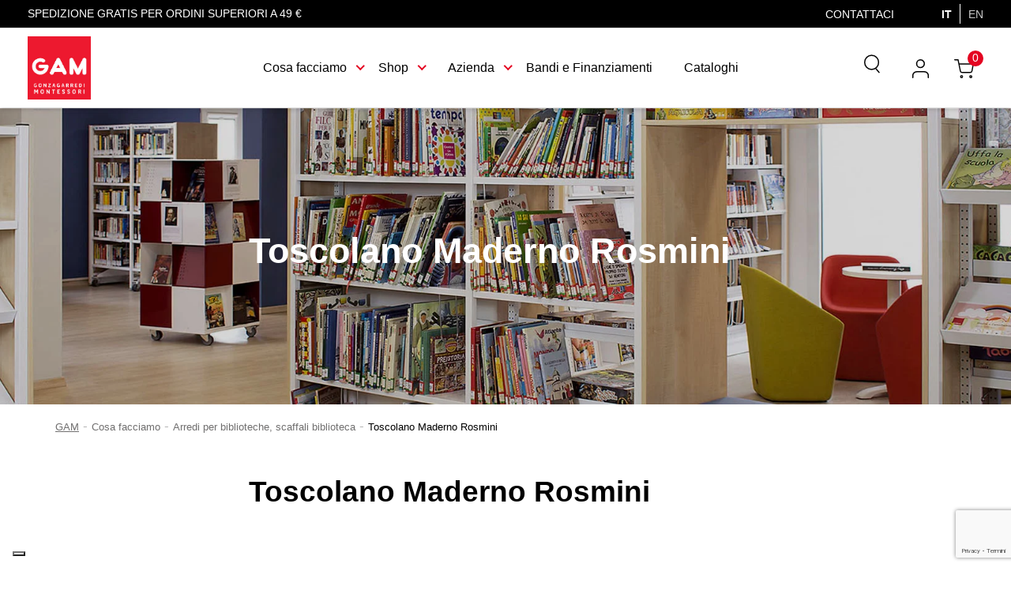

--- FILE ---
content_type: text/html; charset=UTF-8
request_url: https://www.gonzagarredi.com/it/progetti/arredi-e-scaffali-per-biblioteche/toscolano-maderno-rosmini/
body_size: 19260
content:
<!DOCTYPE html>
<html xmlns="http://www.w3.org/1999/xhtml" lang="it-IT" xml:lang="it-IT" prefix="og: https://ogp.me/ns#">
<head>
<link rel="profile" href="http://gmpg.org/xfn/11">
<meta charset="utf-8">
<meta name="viewport" content="width=device-width, initial-scale=1, maximum-scale=1, user-scalable=0, shrink-to-fit=no">
<script src='https://www.google.com/recaptcha/api.js?onload=onloadCallback&hl=it&render=explicit' async defer></script>
<!-- <link rel="stylesheet" href="https://shop.gonzagarredi.com/themes/gam/assets/cache/theme-d715db175.css" type="text/css" media="all"> -->
<link rel="stylesheet" type="text/css" href="//www.gonzagarredi.com/wp-content/cache/wpfc-minified/3gfi6g/e0vel.css" media="all"/>
<link rel="alternate" hreflang="x-default" href="https://www.gonzagarredi.com/it/progetti/arredi-e-scaffali-per-biblioteche/toscolano-maderno-rosmini/"/>
<link rel="alternate" hreflang="it" href="https://www.gonzagarredi.com/it/progetti/arredi-e-scaffali-per-biblioteche/toscolano-maderno-rosmini/" />
<link rel="alternate" hreflang="en" href="https://www.gonzagarredi.com/en/projects/library-furniture-and-shelves/toscolano-maderno-rosmini/" />
<!-- emarketing start -->
<!-- emarketing end --><style>.ets_mm_megamenu .mm_menus_li .h4,
.ets_mm_megamenu .mm_menus_li .h5,
.ets_mm_megamenu .mm_menus_li .h6,
.ets_mm_megamenu .mm_menus_li .h1,
.ets_mm_megamenu .mm_menus_li .h2,
.ets_mm_megamenu .mm_menus_li .h3,
.ets_mm_megamenu .mm_menus_li .h4 *:not(i),
.ets_mm_megamenu .mm_menus_li .h5 *:not(i),
.ets_mm_megamenu .mm_menus_li .h6 *:not(i),
.ets_mm_megamenu .mm_menus_li .h1 *:not(i),
.ets_mm_megamenu .mm_menus_li .h2 *:not(i),
.ets_mm_megamenu .mm_menus_li .h3 *:not(i),
.ets_mm_megamenu .mm_menus_li > a{
font-family: inherit;
}
.ets_mm_megamenu *:not(.fa):not(i){
font-family: inherit;
}
.ets_mm_block *{
font-size: 14px;
}    
@media (min-width: 768px){
/*layout 1*/
.ets_mm_megamenu.layout_layout1{
background: ;
}
.layout_layout1 .ets_mm_megamenu_content{
background: linear-gradient(#FFFFFF, #F2F2F2) repeat scroll 0 0 rgba(0, 0, 0, 0);
background: -webkit-linear-gradient(#FFFFFF, #F2F2F2) repeat scroll 0 0 rgba(0, 0, 0, 0);
background: -o-linear-gradient(#FFFFFF, #F2F2F2) repeat scroll 0 0 rgba(0, 0, 0, 0);
}
.ets_mm_megamenu.layout_layout1:not(.ybc_vertical_menu) .mm_menus_ul{
background: ;
}
#header .layout_layout1:not(.ybc_vertical_menu) .mm_menus_li > a,
.layout_layout1 .ybc-menu-vertical-button,
.layout_layout1 .mm_extra_item *{
color: #484848
}
.layout_layout1 .ybc-menu-vertical-button .ybc-menu-button-toggle_icon_default .icon-bar{
background-color: #484848
}
.layout_layout1 .mm_menus_li:hover > a, 
.layout_layout1 .mm_menus_li.active > a,
#header .layout_layout1 .mm_menus_li:hover > a,
#header .layout_layout1 .mm_menus_li.menu_hover > a,
.layout_layout1:hover .ybc-menu-vertical-button,
.layout_layout1 .mm_extra_item button[type="submit"]:hover i,
#header .layout_layout1 .mm_menus_li.active > a{
color: #ec4249;
}
.layout_layout1:not(.ybc_vertical_menu) .mm_menus_li > a:before,
.layout_layout1.ybc_vertical_menu:hover .ybc-menu-vertical-button:before,
.layout_layout1:hover .ybc-menu-vertical-button .ybc-menu-button-toggle_icon_default .icon-bar,
.ybc-menu-vertical-button.layout_layout1:hover{background-color: #ec4249;}
.layout_layout1:not(.ybc_vertical_menu) .mm_menus_li:hover > a,
.layout_layout1:not(.ybc_vertical_menu) .mm_menus_li.menu_hover > a,
.ets_mm_megamenu.layout_layout1.ybc_vertical_menu:hover,
#header .layout_layout1:not(.ybc_vertical_menu) .mm_menus_li:hover > a,
#header .layout_layout1:not(.ybc_vertical_menu) .mm_menus_li.menu_hover > a,
.ets_mm_megamenu.layout_layout1.ybc_vertical_menu:hover{
background: #ffffff;
}
.layout_layout1.ets_mm_megamenu .mm_columns_ul,
.layout_layout1.ybc_vertical_menu .mm_menus_ul{
background-color: #ffffff;
}
#header .layout_layout1 .ets_mm_block_content a,
#header .layout_layout1 .ets_mm_block_content p,
.layout_layout1.ybc_vertical_menu .mm_menus_li > a,
#header .layout_layout1.ybc_vertical_menu .mm_menus_li > a{
color: #414141;
}
.layout_layout1 .mm_columns_ul .h1,
.layout_layout1 .mm_columns_ul .h2,
.layout_layout1 .mm_columns_ul .h3,
.layout_layout1 .mm_columns_ul .h4,
.layout_layout1 .mm_columns_ul .h5,
.layout_layout1 .mm_columns_ul .h6,
.layout_layout1 .mm_columns_ul .ets_mm_block > .h1 a,
.layout_layout1 .mm_columns_ul .ets_mm_block > .h2 a,
.layout_layout1 .mm_columns_ul .ets_mm_block > .h3 a,
.layout_layout1 .mm_columns_ul .ets_mm_block > .h4 a,
.layout_layout1 .mm_columns_ul .ets_mm_block > .h5 a,
.layout_layout1 .mm_columns_ul .ets_mm_block > .h6 a,
#header .layout_layout1 .mm_columns_ul .ets_mm_block > .h1 a,
#header .layout_layout1 .mm_columns_ul .ets_mm_block > .h2 a,
#header .layout_layout1 .mm_columns_ul .ets_mm_block > .h3 a,
#header .layout_layout1 .mm_columns_ul .ets_mm_block > .h4 a,
#header .layout_layout1 .mm_columns_ul .ets_mm_block > .h5 a,
#header .layout_layout1 .mm_columns_ul .ets_mm_block > .h6 a,
.layout_layout1 .mm_columns_ul .h1,
.layout_layout1 .mm_columns_ul .h2,
.layout_layout1 .mm_columns_ul .h3,
.layout_layout1 .mm_columns_ul ..h4,
.layout_layout1 .mm_columns_ul .h5,
.layout_layout1 .mm_columns_ul .h6{
color: #414141;
}
.layout_layout1 li:hover > a,
.layout_layout1 li > a:hover,
.layout_layout1 .mm_tabs_li.open .mm_tab_toggle_title,
.layout_layout1 .mm_tabs_li.open .mm_tab_toggle_title a,
.layout_layout1 .mm_tabs_li:hover .mm_tab_toggle_title,
.layout_layout1 .mm_tabs_li:hover .mm_tab_toggle_title a,
#header .layout_layout1 .mm_tabs_li.open .mm_tab_toggle_title,
#header .layout_layout1 .mm_tabs_li.open .mm_tab_toggle_title a,
#header .layout_layout1 .mm_tabs_li:hover .mm_tab_toggle_title,
#header .layout_layout1 .mm_tabs_li:hover .mm_tab_toggle_title a,
.layout_layout1.ybc_vertical_menu .mm_menus_li > a,
#header .layout_layout1 li:hover > a,
.layout_layout1.ybc_vertical_menu .mm_menus_li:hover > a,
#header .layout_layout1.ybc_vertical_menu .mm_menus_li:hover > a,
#header .layout_layout1 .mm_columns_ul .mm_block_type_product .product-title > a:hover,
#header .layout_layout1 li > a:hover{color: #ec4249;}
/*end layout 1*/
/*layout 2*/
.ets_mm_megamenu.layout_layout2{
background-color: #3cabdb;
}
#header .layout_layout2:not(.ybc_vertical_menu) .mm_menus_li > a,
.layout_layout2 .ybc-menu-vertical-button,
.layout_layout2 .mm_extra_item *{
color: #ffffff
}
.layout_layout2 .ybc-menu-vertical-button .ybc-menu-button-toggle_icon_default .icon-bar{
background-color: #ffffff
}
.layout_layout2:not(.ybc_vertical_menu) .mm_menus_li:hover > a, 
.layout_layout2:not(.ybc_vertical_menu) .mm_menus_li.active > a,
#header .layout_layout2:not(.ybc_vertical_menu) .mm_menus_li:hover > a,
.layout_layout2:hover .ybc-menu-vertical-button,
.layout_layout2 .mm_extra_item button[type="submit"]:hover i,
#header .layout_layout2:not(.ybc_vertical_menu) .mm_menus_li.active > a{color: #ffffff;}
.layout_layout2:hover .ybc-menu-vertical-button .ybc-menu-button-toggle_icon_default .icon-bar{
background-color: #ffffff;
}
.layout_layout2:not(.ybc_vertical_menu) .mm_menus_li:hover > a,
#header .layout_layout2:not(.ybc_vertical_menu) .mm_menus_li:hover > a,
.ets_mm_megamenu.layout_layout2.ybc_vertical_menu:hover{
background-color: #50b4df;
}
.layout_layout2.ets_mm_megamenu .mm_columns_ul,
.layout_layout2.ybc_vertical_menu .mm_menus_ul{
background-color: #ffffff;
}
#header .layout_layout2 .ets_mm_block_content a,
.layout_layout2.ybc_vertical_menu .mm_menus_li > a,
#header .layout_layout2.ybc_vertical_menu .mm_menus_li > a,
#header .layout_layout2 .ets_mm_block_content p{
color: #666666;
}
.layout_layout2 .mm_columns_ul .h1,
.layout_layout2 .mm_columns_ul .h2,
.layout_layout2 .mm_columns_ul .h3,
.layout_layout2 .mm_columns_ul .h4,
.layout_layout2 .mm_columns_ul .h5,
.layout_layout2 .mm_columns_ul .h6,
.layout_layout2 .mm_columns_ul .ets_mm_block > .h1 a,
.layout_layout2 .mm_columns_ul .ets_mm_block > .h2 a,
.layout_layout2 .mm_columns_ul .ets_mm_block > .h3 a,
.layout_layout2 .mm_columns_ul .ets_mm_block > .h4 a,
.layout_layout2 .mm_columns_ul .ets_mm_block > .h5 a,
.layout_layout2 .mm_columns_ul .ets_mm_block > .h6 a,
#header .layout_layout2 .mm_columns_ul .ets_mm_block > .h1 a,
#header .layout_layout2 .mm_columns_ul .ets_mm_block > .h2 a,
#header .layout_layout2 .mm_columns_ul .ets_mm_block > .h3 a,
#header .layout_layout2 .mm_columns_ul .ets_mm_block > .h4 a,
#header .layout_layout2 .mm_columns_ul .ets_mm_block > .h5 a,
#header .layout_layout2 .mm_columns_ul .ets_mm_block > .h6 a,
.layout_layout2 .mm_columns_ul .h1,
.layout_layout2 .mm_columns_ul .h2,
.layout_layout2 .mm_columns_ul .h3,
.layout_layout2 .mm_columns_ul ..h4,
.layout_layout2 .mm_columns_ul .h5,
.layout_layout2 .mm_columns_ul .h6{
color: #414141;
}
.layout_layout2 li:hover > a,
.layout_layout2 li > a:hover,
.layout_layout2 .mm_tabs_li.open .mm_tab_toggle_title,
.layout_layout2 .mm_tabs_li.open .mm_tab_toggle_title a,
.layout_layout2 .mm_tabs_li:hover .mm_tab_toggle_title,
.layout_layout2 .mm_tabs_li:hover .mm_tab_toggle_title a,
#header .layout_layout2 .mm_tabs_li.open .mm_tab_toggle_title,
#header .layout_layout2 .mm_tabs_li.open .mm_tab_toggle_title a,
#header .layout_layout2 .mm_tabs_li:hover .mm_tab_toggle_title,
#header .layout_layout2 .mm_tabs_li:hover .mm_tab_toggle_title a,
#header .layout_layout2 li:hover > a,
.layout_layout2.ybc_vertical_menu .mm_menus_li > a,
.layout_layout2.ybc_vertical_menu .mm_menus_li:hover > a,
#header .layout_layout2.ybc_vertical_menu .mm_menus_li:hover > a,
#header .layout_layout2 .mm_columns_ul .mm_block_type_product .product-title > a:hover,
#header .layout_layout2 li > a:hover{color: #fc4444;}
/*layout 3*/
.ets_mm_megamenu.layout_layout3,
.layout_layout3 .mm_tab_li_content{
background-color: #333333;
}
#header .layout_layout3:not(.ybc_vertical_menu) .mm_menus_li > a,
.layout_layout3 .ybc-menu-vertical-button,
.layout_layout3 .mm_extra_item *{
color: #ffffff
}
.layout_layout3 .ybc-menu-vertical-button .ybc-menu-button-toggle_icon_default .icon-bar{
background-color: #ffffff
}
.layout_layout3 .mm_menus_li:hover > a, 
.layout_layout3 .mm_menus_li.active > a,
.layout_layout3 .mm_extra_item button[type="submit"]:hover i,
#header .layout_layout3 .mm_menus_li:hover > a,
#header .layout_layout3 .mm_menus_li.active > a,
.layout_layout3:hover .ybc-menu-vertical-button,
.layout_layout3:hover .ybc-menu-vertical-button .ybc-menu-button-toggle_icon_default .icon-bar{
color: #ffffff;
}
.layout_layout3:not(.ybc_vertical_menu) .mm_menus_li:hover > a,
#header .layout_layout3:not(.ybc_vertical_menu) .mm_menus_li:hover > a,
.ets_mm_megamenu.layout_layout3.ybc_vertical_menu:hover,
.layout_layout3 .mm_tabs_li.open .mm_columns_contents_ul,
.layout_layout3 .mm_tabs_li.open .mm_tab_li_content {
background-color: #000000;
}
.layout_layout3 .mm_tabs_li.open.mm_tabs_has_content .mm_tab_li_content .mm_tab_name::before{
border-right-color: #000000;
}
.layout_layout3.ets_mm_megamenu .mm_columns_ul,
.ybc_vertical_menu.layout_layout3 .mm_menus_ul.ets_mn_submenu_full_height .mm_menus_li:hover a::before,
.layout_layout3.ybc_vertical_menu .mm_menus_ul{
background-color: #000000;
border-color: #000000;
}
#header .layout_layout3 .ets_mm_block_content a,
#header .layout_layout3 .ets_mm_block_content p,
.layout_layout3.ybc_vertical_menu .mm_menus_li > a,
#header .layout_layout3.ybc_vertical_menu .mm_menus_li > a{
color: #dcdcdc;
}
.layout_layout3 .mm_columns_ul .h1,
.layout_layout3 .mm_columns_ul .h2,
.layout_layout3 .mm_columns_ul .h3,
.layout_layout3 .mm_columns_ul .h4,
.layout_layout3 .mm_columns_ul .h5,
.layout_layout3 .mm_columns_ul .h6,
.layout_layout3 .mm_columns_ul .ets_mm_block > .h1 a,
.layout_layout3 .mm_columns_ul .ets_mm_block > .h2 a,
.layout_layout3 .mm_columns_ul .ets_mm_block > .h3 a,
.layout_layout3 .mm_columns_ul .ets_mm_block > .h4 a,
.layout_layout3 .mm_columns_ul .ets_mm_block > .h5 a,
.layout_layout3 .mm_columns_ul .ets_mm_block > .h6 a,
#header .layout_layout3 .mm_columns_ul .ets_mm_block > .h1 a,
#header .layout_layout3 .mm_columns_ul .ets_mm_block > .h2 a,
#header .layout_layout3 .mm_columns_ul .ets_mm_block > .h3 a,
#header .layout_layout3 .mm_columns_ul .ets_mm_block > .h4 a,
#header .layout_layout3 .mm_columns_ul .ets_mm_block > .h5 a,
#header .layout_layout3 .mm_columns_ul .ets_mm_block > .h6 a,
.layout_layout3 .mm_columns_ul .h1,
.layout_layout3 .mm_columns_ul .h2,
.layout_layout3 .mm_columns_ul .h3,
.layout_layout3.ybc_vertical_menu .mm_menus_li:hover > a,
#header .layout_layout3.ybc_vertical_menu .mm_menus_li:hover > a,
.layout_layout3 .mm_columns_ul ..h4,
.layout_layout3 .mm_columns_ul .h5,
.layout_layout3 .mm_columns_ul .h6{
color: #ec4249;
}
.layout_layout3 li:hover > a,
.layout_layout3 li > a:hover,
.layout_layout3 .mm_tabs_li.open .mm_tab_toggle_title,
.layout_layout3 .mm_tabs_li.open .mm_tab_toggle_title a,
.layout_layout3 .mm_tabs_li:hover .mm_tab_toggle_title,
.layout_layout3 .mm_tabs_li:hover .mm_tab_toggle_title a,
#header .layout_layout3 .mm_tabs_li.open .mm_tab_toggle_title,
#header .layout_layout3 .mm_tabs_li.open .mm_tab_toggle_title a,
#header .layout_layout3 .mm_tabs_li:hover .mm_tab_toggle_title,
#header .layout_layout3 .mm_tabs_li:hover .mm_tab_toggle_title a,
#header .layout_layout3 li:hover > a,
#header .layout_layout3 .mm_columns_ul .mm_block_type_product .product-title > a:hover,
#header .layout_layout3 li > a:hover,
.layout_layout3.ybc_vertical_menu .mm_menus_li > a,
.layout_layout3 .has-sub .ets_mm_categories li > a:hover,
#header .layout_layout3 .has-sub .ets_mm_categories li > a:hover{color: #fc4444;}
/*layout 4*/
.ets_mm_megamenu.layout_layout4{
background-color: #ffffff;
}
.ets_mm_megamenu.layout_layout4:not(.ybc_vertical_menu) .mm_menus_ul{
background: #ffffff;
}
#header .layout_layout4:not(.ybc_vertical_menu) .mm_menus_li > a,
.layout_layout4 .ybc-menu-vertical-button,
.layout_layout4 .mm_extra_item *{
color: #333333
}
.layout_layout4 .ybc-menu-vertical-button .ybc-menu-button-toggle_icon_default .icon-bar{
background-color: #333333
}
.layout_layout4 .mm_menus_li:hover > a, 
.layout_layout4 .mm_menus_li.active > a,
#header .layout_layout4 .mm_menus_li:hover > a,
.layout_layout4:hover .ybc-menu-vertical-button,
#header .layout_layout4 .mm_menus_li.active > a{color: #ffffff;}
.layout_layout4:hover .ybc-menu-vertical-button .ybc-menu-button-toggle_icon_default .icon-bar{
background-color: #ffffff;
}
.layout_layout4:not(.ybc_vertical_menu) .mm_menus_li:hover > a,
.layout_layout4:not(.ybc_vertical_menu) .mm_menus_li.active > a,
.layout_layout4:not(.ybc_vertical_menu) .mm_menus_li:hover > span, 
.layout_layout4:not(.ybc_vertical_menu) .mm_menus_li.active > span,
#header .layout_layout4:not(.ybc_vertical_menu) .mm_menus_li:hover > a, 
#header .layout_layout4:not(.ybc_vertical_menu) .mm_menus_li.active > a,
.layout_layout4:not(.ybc_vertical_menu) .mm_menus_li:hover > a,
#header .layout_layout4:not(.ybc_vertical_menu) .mm_menus_li:hover > a,
.ets_mm_megamenu.layout_layout4.ybc_vertical_menu:hover,
#header .layout_layout4 .mm_menus_li:hover > span, 
#header .layout_layout4 .mm_menus_li.active > span{
background-color: #ec4249;
}
.layout_layout4 .ets_mm_megamenu_content {
border-bottom-color: #ec4249;
}
.layout_layout4.ets_mm_megamenu .mm_columns_ul,
.ybc_vertical_menu.layout_layout4 .mm_menus_ul .mm_menus_li:hover a::before,
.layout_layout4.ybc_vertical_menu .mm_menus_ul{
background-color: #ffffff;
}
#header .layout_layout4 .ets_mm_block_content a,
.layout_layout4.ybc_vertical_menu .mm_menus_li > a,
#header .layout_layout4.ybc_vertical_menu .mm_menus_li > a,
#header .layout_layout4 .ets_mm_block_content p{
color: #666666;
}
.layout_layout4 .mm_columns_ul .h1,
.layout_layout4 .mm_columns_ul .h2,
.layout_layout4 .mm_columns_ul .h3,
.layout_layout4 .mm_columns_ul .h4,
.layout_layout4 .mm_columns_ul .h5,
.layout_layout4 .mm_columns_ul .h6,
.layout_layout4 .mm_columns_ul .ets_mm_block > .h1 a,
.layout_layout4 .mm_columns_ul .ets_mm_block > .h2 a,
.layout_layout4 .mm_columns_ul .ets_mm_block > .h3 a,
.layout_layout4 .mm_columns_ul .ets_mm_block > .h4 a,
.layout_layout4 .mm_columns_ul .ets_mm_block > .h5 a,
.layout_layout4 .mm_columns_ul .ets_mm_block > .h6 a,
#header .layout_layout4 .mm_columns_ul .ets_mm_block > .h1 a,
#header .layout_layout4 .mm_columns_ul .ets_mm_block > .h2 a,
#header .layout_layout4 .mm_columns_ul .ets_mm_block > .h3 a,
#header .layout_layout4 .mm_columns_ul .ets_mm_block > .h4 a,
#header .layout_layout4 .mm_columns_ul .ets_mm_block > .h5 a,
#header .layout_layout4 .mm_columns_ul .ets_mm_block > .h6 a,
.layout_layout4 .mm_columns_ul .h1,
.layout_layout4 .mm_columns_ul .h2,
.layout_layout4 .mm_columns_ul .h3,
.layout_layout4 .mm_columns_ul ..h4,
.layout_layout4 .mm_columns_ul .h5,
.layout_layout4 .mm_columns_ul .h6{
color: #414141;
}
.layout_layout4 li:hover > a,
.layout_layout4 li > a:hover,
.layout_layout4 .mm_tabs_li.open .mm_tab_toggle_title,
.layout_layout4 .mm_tabs_li.open .mm_tab_toggle_title a,
.layout_layout4 .mm_tabs_li:hover .mm_tab_toggle_title,
.layout_layout4 .mm_tabs_li:hover .mm_tab_toggle_title a,
#header .layout_layout4 .mm_tabs_li.open .mm_tab_toggle_title,
#header .layout_layout4 .mm_tabs_li.open .mm_tab_toggle_title a,
#header .layout_layout4 .mm_tabs_li:hover .mm_tab_toggle_title,
#header .layout_layout4 .mm_tabs_li:hover .mm_tab_toggle_title a,
#header .layout_layout4 li:hover > a,
.layout_layout4.ybc_vertical_menu .mm_menus_li > a,
.layout_layout4.ybc_vertical_menu .mm_menus_li:hover > a,
#header .layout_layout4.ybc_vertical_menu .mm_menus_li:hover > a,
#header .layout_layout4 .mm_columns_ul .mm_block_type_product .product-title > a:hover,
#header .layout_layout4 li > a:hover{color: #ec4249;}
/* end layout 4*/
/* Layout 5*/
.ets_mm_megamenu.layout_layout5{
background-color: #f6f6f6;
}
.ets_mm_megamenu.layout_layout5:not(.ybc_vertical_menu) .mm_menus_ul{
background: #f6f6f6;
}
#header .layout_layout5:not(.ybc_vertical_menu) .mm_menus_li > a,
.layout_layout5 .ybc-menu-vertical-button,
.layout_layout5 .mm_extra_item *{
color: #333333
}
.layout_layout5 .ybc-menu-vertical-button .ybc-menu-button-toggle_icon_default .icon-bar{
background-color: #333333
}
.layout_layout5 .mm_menus_li:hover > a, 
.layout_layout5 .mm_menus_li.active > a,
.layout_layout5 .mm_extra_item button[type="submit"]:hover i,
#header .layout_layout5 .mm_menus_li:hover > a,
#header .layout_layout5 .mm_menus_li.active > a,
.layout_layout5:hover .ybc-menu-vertical-button{
color: #ec4249;
}
.layout_layout5:hover .ybc-menu-vertical-button .ybc-menu-button-toggle_icon_default .icon-bar{
background-color: #ec4249;
}
.layout_layout5 .mm_menus_li > a:before{background-color: #ec4249;}
.layout_layout5:not(.ybc_vertical_menu) .mm_menus_li:hover > a,
#header .layout_layout5:not(.ybc_vertical_menu) .mm_menus_li:hover > a,
.ets_mm_megamenu.layout_layout5.ybc_vertical_menu:hover,
#header .layout_layout5 .mm_menus_li:hover > a{
background-color: ;
}
.layout_layout5.ets_mm_megamenu .mm_columns_ul,
.ybc_vertical_menu.layout_layout5 .mm_menus_ul .mm_menus_li:hover a::before,
.layout_layout5.ybc_vertical_menu .mm_menus_ul{
background-color: #ffffff;
}
#header .layout_layout5 .ets_mm_block_content a,
.layout_layout5.ybc_vertical_menu .mm_menus_li > a,
#header .layout_layout5.ybc_vertical_menu .mm_menus_li > a,
#header .layout_layout5 .ets_mm_block_content p{
color: #333333;
}
.layout_layout5 .mm_columns_ul .h1,
.layout_layout5 .mm_columns_ul .h2,
.layout_layout5 .mm_columns_ul .h3,
.layout_layout5 .mm_columns_ul .h4,
.layout_layout5 .mm_columns_ul .h5,
.layout_layout5 .mm_columns_ul .h6,
.layout_layout5 .mm_columns_ul .ets_mm_block > .h1 a,
.layout_layout5 .mm_columns_ul .ets_mm_block > .h2 a,
.layout_layout5 .mm_columns_ul .ets_mm_block > .h3 a,
.layout_layout5 .mm_columns_ul .ets_mm_block > .h4 a,
.layout_layout5 .mm_columns_ul .ets_mm_block > .h5 a,
.layout_layout5 .mm_columns_ul .ets_mm_block > .h6 a,
#header .layout_layout5 .mm_columns_ul .ets_mm_block > .h1 a,
#header .layout_layout5 .mm_columns_ul .ets_mm_block > .h2 a,
#header .layout_layout5 .mm_columns_ul .ets_mm_block > .h3 a,
#header .layout_layout5 .mm_columns_ul .ets_mm_block > .h4 a,
#header .layout_layout5 .mm_columns_ul .ets_mm_block > .h5 a,
#header .layout_layout5 .mm_columns_ul .ets_mm_block > .h6 a,
.layout_layout5 .mm_columns_ul .h1,
.layout_layout5 .mm_columns_ul .h2,
.layout_layout5 .mm_columns_ul .h3,
.layout_layout5 .mm_columns_ul ..h4,
.layout_layout5 .mm_columns_ul .h5,
.layout_layout5 .mm_columns_ul .h6{
color: #414141;
}
.layout_layout5 li:hover > a,
.layout_layout5 li > a:hover,
.layout_layout5 .mm_tabs_li.open .mm_tab_toggle_title,
.layout_layout5 .mm_tabs_li.open .mm_tab_toggle_title a,
.layout_layout5 .mm_tabs_li:hover .mm_tab_toggle_title,
.layout_layout5 .mm_tabs_li:hover .mm_tab_toggle_title a,
#header .layout_layout5 .mm_tabs_li.open .mm_tab_toggle_title,
#header .layout_layout5 .mm_tabs_li.open .mm_tab_toggle_title a,
#header .layout_layout5 .mm_tabs_li:hover .mm_tab_toggle_title,
#header .layout_layout5 .mm_tabs_li:hover .mm_tab_toggle_title a,
.layout_layout5.ybc_vertical_menu .mm_menus_li > a,
#header .layout_layout5 li:hover > a,
.layout_layout5.ybc_vertical_menu .mm_menus_li:hover > a,
#header .layout_layout5.ybc_vertical_menu .mm_menus_li:hover > a,
#header .layout_layout5 .mm_columns_ul .mm_block_type_product .product-title > a:hover,
#header .layout_layout5 li > a:hover{color: #ec4249;}
/*end layout 5*/
}
@media (max-width: 767px){
.ybc-menu-vertical-button,
.transition_floating .close_menu, 
.transition_full .close_menu{
background-color: #000000;
color: #ffffff;
}
.transition_floating .close_menu *, 
.transition_full .close_menu *,
.ybc-menu-vertical-button .icon-bar{
color: #ffffff;
}
.close_menu .icon-bar,
.ybc-menu-vertical-button .icon-bar {
background-color: #ffffff;
}
.mm_menus_back_icon{
border-color: #ffffff;
}
.layout_layout1 .mm_menus_li:hover > a, 
.layout_layout1 .mm_menus_li.menu_hover > a,
#header .layout_layout1 .mm_menus_li.menu_hover > a,
#header .layout_layout1 .mm_menus_li:hover > a{
color: #ec4249;
}
.layout_layout1 .mm_has_sub.mm_menus_li:hover .arrow::before{
/*border-color: #ec4249;*/
}
.layout_layout1 .mm_menus_li:hover > a,
.layout_layout1 .mm_menus_li.menu_hover > a,
#header .layout_layout1 .mm_menus_li.menu_hover > a,
#header .layout_layout1 .mm_menus_li:hover > a{
background-color: #ffffff;
}
.layout_layout1 li:hover > a,
.layout_layout1 li > a:hover,
#header .layout_layout1 li:hover > a,
#header .layout_layout1 .mm_columns_ul .mm_block_type_product .product-title > a:hover,
#header .layout_layout1 li > a:hover{
color: #ec4249;
}
/*------------------------------------------------------*/
.layout_layout2 .mm_menus_li:hover > a, 
#header .layout_layout2 .mm_menus_li:hover > a{color: #ffffff;}
.layout_layout2 .mm_has_sub.mm_menus_li:hover .arrow::before{
border-color: #ffffff;
}
.layout_layout2 .mm_menus_li:hover > a,
#header .layout_layout2 .mm_menus_li:hover > a{
background-color: #50b4df;
}
.layout_layout2 li:hover > a,
.layout_layout2 li > a:hover,
#header .layout_layout2 li:hover > a,
#header .layout_layout2 .mm_columns_ul .mm_block_type_product .product-title > a:hover,
#header .layout_layout2 li > a:hover{color: #fc4444;}
/*------------------------------------------------------*/
.layout_layout3 .mm_menus_li:hover > a, 
#header .layout_layout3 .mm_menus_li:hover > a{
color: #ffffff;
}
.layout_layout3 .mm_has_sub.mm_menus_li:hover .arrow::before{
border-color: #ffffff;
}
.layout_layout3 .mm_menus_li:hover > a,
#header .layout_layout3 .mm_menus_li:hover > a{
background-color: #000000;
}
.layout_layout3 li:hover > a,
.layout_layout3 li > a:hover,
#header .layout_layout3 li:hover > a,
#header .layout_layout3 .mm_columns_ul .mm_block_type_product .product-title > a:hover,
#header .layout_layout3 li > a:hover,
.layout_layout3 .has-sub .ets_mm_categories li > a:hover,
#header .layout_layout3 .has-sub .ets_mm_categories li > a:hover{color: #fc4444;}
/*------------------------------------------------------*/
.layout_layout4 .mm_menus_li:hover > a, 
#header .layout_layout4 .mm_menus_li:hover > a{
color: #ffffff;
}
.layout_layout4 .mm_has_sub.mm_menus_li:hover .arrow::before{
border-color: #ffffff;
}
.layout_layout4 .mm_menus_li:hover > a,
#header .layout_layout4 .mm_menus_li:hover > a{
background-color: #ec4249;
}
.layout_layout4 li:hover > a,
.layout_layout4 li > a:hover,
#header .layout_layout4 li:hover > a,
#header .layout_layout4 .mm_columns_ul .mm_block_type_product .product-title > a:hover,
#header .layout_layout4 li > a:hover{color: #ec4249;}
/*------------------------------------------------------*/
.layout_layout5 .mm_menus_li:hover > a, 
#header .layout_layout5 .mm_menus_li:hover > a{color: #ec4249;}
.layout_layout5 .mm_has_sub.mm_menus_li:hover .arrow::before{
border-color: #ec4249;
}
.layout_layout5 .mm_menus_li:hover > a,
#header .layout_layout5 .mm_menus_li:hover > a{
background-color: ;
}
.layout_layout5 li:hover > a,
.layout_layout5 li > a:hover,
#header .layout_layout5 li:hover > a,
#header .layout_layout5 .mm_columns_ul .mm_block_type_product .product-title > a:hover,
#header .layout_layout5 li > a:hover{color: #ec4249;}
/*------------------------------------------------------*/
}
</style>
<!-- Google Tag Manager for WordPress by gtm4wp.com -->
<script data-cfasync="false" data-pagespeed-no-defer>
var gtm4wp_datalayer_name = "dataLayer";
var dataLayer = dataLayer || [];
const gtm4wp_scrollerscript_debugmode         = false;
const gtm4wp_scrollerscript_callbacktime      = 100;
const gtm4wp_scrollerscript_readerlocation    = 150;
const gtm4wp_scrollerscript_contentelementid  = "content";
const gtm4wp_scrollerscript_scannertime       = 60;
</script>
<!-- End Google Tag Manager for WordPress by gtm4wp.com -->
<!-- Search Engine Optimization by Rank Math PRO - https://s.rankmath.com/home -->
<title>Toscolano Maderno Rosmini | GAM</title>
<meta name="description" content="GAM - Cosa facciamo - Arredi per biblioteche, scaffali biblioteca - Toscolano Maderno Rosmini"/>
<meta name="robots" content="follow, index, max-snippet:-1, max-video-preview:-1, max-image-preview:large"/>
<link rel="canonical" href="https://www.gonzagarredi.com/it/progetti/arredi-e-scaffali-per-biblioteche/toscolano-maderno-rosmini/" />
<meta property="og:locale" content="it_IT" />
<meta property="og:type" content="article" />
<meta property="og:title" content="Toscolano Maderno Rosmini | GAM" />
<meta property="og:description" content="GAM - Cosa facciamo - Arredi per biblioteche, scaffali biblioteca - Toscolano Maderno Rosmini" />
<meta property="og:url" content="https://www.gonzagarredi.com/it/progetti/arredi-e-scaffali-per-biblioteche/toscolano-maderno-rosmini/" />
<meta property="og:site_name" content="GAM" />
<meta property="article:publisher" content="https://www.facebook.com/gonzagarredi/" />
<meta property="og:updated_time" content="2022-02-01T10:28:37+01:00" />
<meta property="og:image" content="https://www.gonzagarredi.com/wp-content/uploads/2021/10/toscolano-maderno_rosmini_01.jpg" />
<meta property="og:image:secure_url" content="https://www.gonzagarredi.com/wp-content/uploads/2021/10/toscolano-maderno_rosmini_01.jpg" />
<meta property="og:image:width" content="1800" />
<meta property="og:image:height" content="1012" />
<meta property="og:image:alt" content="Toscolano Maderno Rosmini" />
<meta property="og:image:type" content="image/jpeg" />
<meta name="twitter:card" content="summary_large_image" />
<meta name="twitter:title" content="Toscolano Maderno Rosmini | GAM" />
<meta name="twitter:description" content="GAM - Cosa facciamo - Arredi per biblioteche, scaffali biblioteca - Toscolano Maderno Rosmini" />
<meta name="twitter:image" content="https://www.gonzagarredi.com/wp-content/uploads/2021/10/toscolano-maderno_rosmini_01.jpg" />
<meta name="twitter:label1" content="Time to read" />
<meta name="twitter:data1" content="Less than a minute" />
<script type="application/ld+json" class="rank-math-schema-pro">{"@context":"https://schema.org","@graph":[{"@type":"BreadcrumbList","@id":"https://www.gonzagarredi.com/it/progetti/arredi-e-scaffali-per-biblioteche/toscolano-maderno-rosmini/#breadcrumb","itemListElement":[{"@type":"ListItem","position":"1","item":{"@id":"https://www.gonzagarredi.com/it/","name":"GAM"}},{"@type":"ListItem","position":"2","item":{"@id":"https://www.gonzagarredi.com/it/progetti/","name":"Cosa facciamo"}},{"@type":"ListItem","position":"3","item":{"@id":"https://www.gonzagarredi.com/it/progetti/arredi-e-scaffali-per-biblioteche/","name":"Arredi per biblioteche, scaffali biblioteca"}},{"@type":"ListItem","position":"4","item":{"@id":"https://www.gonzagarredi.com/it/progetti/arredi-e-scaffali-per-biblioteche/toscolano-maderno-rosmini/","name":"Toscolano Maderno Rosmini"}}]}]}</script>
<!-- /Rank Math WordPress SEO plugin -->
<link rel='dns-prefetch' href='//www.google.com' />
<link rel='dns-prefetch' href='//s.w.org' />
<link rel="alternate" type="application/rss+xml" title="GAM &raquo; Feed" href="https://www.gonzagarredi.com/it/feed/" />
<link rel="alternate" type="application/rss+xml" title="GAM &raquo; Feed dei commenti" href="https://www.gonzagarredi.com/it/comments/feed/" />
<!-- <link rel='stylesheet' id='gam-css'  href='https://www.gonzagarredi.com/wp-content/themes/gam/style.css?ver=1.0.0'  media='all' /> -->
<!-- <link rel='stylesheet' id='wp-block-library-css'  href='https://www.gonzagarredi.com/wp-includes/css/dist/block-library/style.min.css?ver=6.0.1'  media='all' /> -->
<link rel="stylesheet" type="text/css" href="//www.gonzagarredi.com/wp-content/cache/wpfc-minified/9ktle1hp/e0veg.css" media="all"/>
<style id='global-styles-inline-css' type='text/css'>
body{--wp--preset--color--black: #000000;--wp--preset--color--cyan-bluish-gray: #abb8c3;--wp--preset--color--white: #ffffff;--wp--preset--color--pale-pink: #f78da7;--wp--preset--color--vivid-red: #cf2e2e;--wp--preset--color--luminous-vivid-orange: #ff6900;--wp--preset--color--luminous-vivid-amber: #fcb900;--wp--preset--color--light-green-cyan: #7bdcb5;--wp--preset--color--vivid-green-cyan: #00d084;--wp--preset--color--pale-cyan-blue: #8ed1fc;--wp--preset--color--vivid-cyan-blue: #0693e3;--wp--preset--color--vivid-purple: #9b51e0;--wp--preset--gradient--vivid-cyan-blue-to-vivid-purple: linear-gradient(135deg,rgba(6,147,227,1) 0%,rgb(155,81,224) 100%);--wp--preset--gradient--light-green-cyan-to-vivid-green-cyan: linear-gradient(135deg,rgb(122,220,180) 0%,rgb(0,208,130) 100%);--wp--preset--gradient--luminous-vivid-amber-to-luminous-vivid-orange: linear-gradient(135deg,rgba(252,185,0,1) 0%,rgba(255,105,0,1) 100%);--wp--preset--gradient--luminous-vivid-orange-to-vivid-red: linear-gradient(135deg,rgba(255,105,0,1) 0%,rgb(207,46,46) 100%);--wp--preset--gradient--very-light-gray-to-cyan-bluish-gray: linear-gradient(135deg,rgb(238,238,238) 0%,rgb(169,184,195) 100%);--wp--preset--gradient--cool-to-warm-spectrum: linear-gradient(135deg,rgb(74,234,220) 0%,rgb(151,120,209) 20%,rgb(207,42,186) 40%,rgb(238,44,130) 60%,rgb(251,105,98) 80%,rgb(254,248,76) 100%);--wp--preset--gradient--blush-light-purple: linear-gradient(135deg,rgb(255,206,236) 0%,rgb(152,150,240) 100%);--wp--preset--gradient--blush-bordeaux: linear-gradient(135deg,rgb(254,205,165) 0%,rgb(254,45,45) 50%,rgb(107,0,62) 100%);--wp--preset--gradient--luminous-dusk: linear-gradient(135deg,rgb(255,203,112) 0%,rgb(199,81,192) 50%,rgb(65,88,208) 100%);--wp--preset--gradient--pale-ocean: linear-gradient(135deg,rgb(255,245,203) 0%,rgb(182,227,212) 50%,rgb(51,167,181) 100%);--wp--preset--gradient--electric-grass: linear-gradient(135deg,rgb(202,248,128) 0%,rgb(113,206,126) 100%);--wp--preset--gradient--midnight: linear-gradient(135deg,rgb(2,3,129) 0%,rgb(40,116,252) 100%);--wp--preset--duotone--dark-grayscale: url('#wp-duotone-dark-grayscale');--wp--preset--duotone--grayscale: url('#wp-duotone-grayscale');--wp--preset--duotone--purple-yellow: url('#wp-duotone-purple-yellow');--wp--preset--duotone--blue-red: url('#wp-duotone-blue-red');--wp--preset--duotone--midnight: url('#wp-duotone-midnight');--wp--preset--duotone--magenta-yellow: url('#wp-duotone-magenta-yellow');--wp--preset--duotone--purple-green: url('#wp-duotone-purple-green');--wp--preset--duotone--blue-orange: url('#wp-duotone-blue-orange');--wp--preset--font-size--small: 13px;--wp--preset--font-size--medium: 20px;--wp--preset--font-size--large: 36px;--wp--preset--font-size--x-large: 42px;}.has-black-color{color: var(--wp--preset--color--black) !important;}.has-cyan-bluish-gray-color{color: var(--wp--preset--color--cyan-bluish-gray) !important;}.has-white-color{color: var(--wp--preset--color--white) !important;}.has-pale-pink-color{color: var(--wp--preset--color--pale-pink) !important;}.has-vivid-red-color{color: var(--wp--preset--color--vivid-red) !important;}.has-luminous-vivid-orange-color{color: var(--wp--preset--color--luminous-vivid-orange) !important;}.has-luminous-vivid-amber-color{color: var(--wp--preset--color--luminous-vivid-amber) !important;}.has-light-green-cyan-color{color: var(--wp--preset--color--light-green-cyan) !important;}.has-vivid-green-cyan-color{color: var(--wp--preset--color--vivid-green-cyan) !important;}.has-pale-cyan-blue-color{color: var(--wp--preset--color--pale-cyan-blue) !important;}.has-vivid-cyan-blue-color{color: var(--wp--preset--color--vivid-cyan-blue) !important;}.has-vivid-purple-color{color: var(--wp--preset--color--vivid-purple) !important;}.has-black-background-color{background-color: var(--wp--preset--color--black) !important;}.has-cyan-bluish-gray-background-color{background-color: var(--wp--preset--color--cyan-bluish-gray) !important;}.has-white-background-color{background-color: var(--wp--preset--color--white) !important;}.has-pale-pink-background-color{background-color: var(--wp--preset--color--pale-pink) !important;}.has-vivid-red-background-color{background-color: var(--wp--preset--color--vivid-red) !important;}.has-luminous-vivid-orange-background-color{background-color: var(--wp--preset--color--luminous-vivid-orange) !important;}.has-luminous-vivid-amber-background-color{background-color: var(--wp--preset--color--luminous-vivid-amber) !important;}.has-light-green-cyan-background-color{background-color: var(--wp--preset--color--light-green-cyan) !important;}.has-vivid-green-cyan-background-color{background-color: var(--wp--preset--color--vivid-green-cyan) !important;}.has-pale-cyan-blue-background-color{background-color: var(--wp--preset--color--pale-cyan-blue) !important;}.has-vivid-cyan-blue-background-color{background-color: var(--wp--preset--color--vivid-cyan-blue) !important;}.has-vivid-purple-background-color{background-color: var(--wp--preset--color--vivid-purple) !important;}.has-black-border-color{border-color: var(--wp--preset--color--black) !important;}.has-cyan-bluish-gray-border-color{border-color: var(--wp--preset--color--cyan-bluish-gray) !important;}.has-white-border-color{border-color: var(--wp--preset--color--white) !important;}.has-pale-pink-border-color{border-color: var(--wp--preset--color--pale-pink) !important;}.has-vivid-red-border-color{border-color: var(--wp--preset--color--vivid-red) !important;}.has-luminous-vivid-orange-border-color{border-color: var(--wp--preset--color--luminous-vivid-orange) !important;}.has-luminous-vivid-amber-border-color{border-color: var(--wp--preset--color--luminous-vivid-amber) !important;}.has-light-green-cyan-border-color{border-color: var(--wp--preset--color--light-green-cyan) !important;}.has-vivid-green-cyan-border-color{border-color: var(--wp--preset--color--vivid-green-cyan) !important;}.has-pale-cyan-blue-border-color{border-color: var(--wp--preset--color--pale-cyan-blue) !important;}.has-vivid-cyan-blue-border-color{border-color: var(--wp--preset--color--vivid-cyan-blue) !important;}.has-vivid-purple-border-color{border-color: var(--wp--preset--color--vivid-purple) !important;}.has-vivid-cyan-blue-to-vivid-purple-gradient-background{background: var(--wp--preset--gradient--vivid-cyan-blue-to-vivid-purple) !important;}.has-light-green-cyan-to-vivid-green-cyan-gradient-background{background: var(--wp--preset--gradient--light-green-cyan-to-vivid-green-cyan) !important;}.has-luminous-vivid-amber-to-luminous-vivid-orange-gradient-background{background: var(--wp--preset--gradient--luminous-vivid-amber-to-luminous-vivid-orange) !important;}.has-luminous-vivid-orange-to-vivid-red-gradient-background{background: var(--wp--preset--gradient--luminous-vivid-orange-to-vivid-red) !important;}.has-very-light-gray-to-cyan-bluish-gray-gradient-background{background: var(--wp--preset--gradient--very-light-gray-to-cyan-bluish-gray) !important;}.has-cool-to-warm-spectrum-gradient-background{background: var(--wp--preset--gradient--cool-to-warm-spectrum) !important;}.has-blush-light-purple-gradient-background{background: var(--wp--preset--gradient--blush-light-purple) !important;}.has-blush-bordeaux-gradient-background{background: var(--wp--preset--gradient--blush-bordeaux) !important;}.has-luminous-dusk-gradient-background{background: var(--wp--preset--gradient--luminous-dusk) !important;}.has-pale-ocean-gradient-background{background: var(--wp--preset--gradient--pale-ocean) !important;}.has-electric-grass-gradient-background{background: var(--wp--preset--gradient--electric-grass) !important;}.has-midnight-gradient-background{background: var(--wp--preset--gradient--midnight) !important;}.has-small-font-size{font-size: var(--wp--preset--font-size--small) !important;}.has-medium-font-size{font-size: var(--wp--preset--font-size--medium) !important;}.has-large-font-size{font-size: var(--wp--preset--font-size--large) !important;}.has-x-large-font-size{font-size: var(--wp--preset--font-size--x-large) !important;}
</style>
<!-- <link rel='stylesheet' id='jquery-magnificpopup-css'  href='https://www.gonzagarredi.com/wp-content/plugins/bb-plugin/css/jquery.magnificpopup.min.css?ver=2.5.5.4'  media='all' /> -->
<!-- <link rel='stylesheet' id='fl-builder-layout-1708-css'  href='https://www.gonzagarredi.com/wp-content/uploads/bb-plugin/cache/1708-layout.css?ver=b278e894d5dfdc1d26b25575ab1967e1'  media='all' /> -->
<!-- <link rel='stylesheet' id='contact-form-7-css'  href='https://www.gonzagarredi.com/wp-content/plugins/contact-form-7/includes/css/styles.css?ver=5.6.2'  media='all' /> -->
<!-- <link rel='stylesheet' id='wpdm-font-awesome-css'  href='https://www.gonzagarredi.com/wp-content/plugins/download-manager/assets/fontawesome/css/all.min.css?ver=6.0.1'  media='all' /> -->
<!-- <link rel='stylesheet' id='wpdm-front-bootstrap-css'  href='https://www.gonzagarredi.com/wp-content/plugins/download-manager/assets/bootstrap/css/bootstrap.min.css?ver=6.0.1'  media='all' /> -->
<!-- <link rel='stylesheet' id='wpdm-front-css'  href='https://www.gonzagarredi.com/wp-content/plugins/download-manager/assets/css/front.css?ver=6.0.1'  media='all' /> -->
<!-- <link rel='stylesheet' id='wpml-legacy-dropdown-click-0-css'  href='//www.gonzagarredi.com/wp-content/plugins/sitepress-multilingual-cms/templates/language-switchers/legacy-dropdown-click/style.min.css?ver=1'  media='all' /> -->
<!-- <link rel='stylesheet' id='fl-builder-layout-bundle-cdadbdbe11beaf038ebe01131e36f48a-css'  href='https://www.gonzagarredi.com/wp-content/uploads/bb-plugin/cache/cdadbdbe11beaf038ebe01131e36f48a-layout-bundle.css?ver=2.5.5.4-1.4.3.1'  media='all' /> -->
<!-- <link rel='stylesheet' id='gam-style-css'  href='https://www.gonzagarredi.com/wp-content/themes/gam/gam.css?ver=1.0.0'  media='all' /> -->
<!-- <link rel='stylesheet' id='pp-animate-css'  href='https://www.gonzagarredi.com/wp-content/plugins/bbpowerpack/assets/css/animate.min.css?ver=3.5.1'  media='all' /> -->
<link rel="stylesheet" type="text/css" href="//www.gonzagarredi.com/wp-content/cache/wpfc-minified/9k141umu/ftu9f.css" media="all"/>
<link rel="https://api.w.org/" href="https://www.gonzagarredi.com/it/wp-json/" /><link rel="alternate" type="application/json" href="https://www.gonzagarredi.com/it/wp-json/wp/v2/pages/1708" /><link rel="EditURI" type="application/rsd+xml" title="RSD" href="https://www.gonzagarredi.com/xmlrpc.php?rsd" />
<link rel="wlwmanifest" type="application/wlwmanifest+xml" href="https://www.gonzagarredi.com/wp-includes/wlwmanifest.xml" /> 
<meta name="generator" content="WordPress 6.0.1" />
<link rel='shortlink' href='https://www.gonzagarredi.com/it/?p=1708' />
<link rel="alternate" type="application/json+oembed" href="https://www.gonzagarredi.com/it/wp-json/oembed/1.0/embed?url=https%3A%2F%2Fwww.gonzagarredi.com%2Fit%2Fprogetti%2Farredi-e-scaffali-per-biblioteche%2Ftoscolano-maderno-rosmini%2F" />
<link rel="alternate" type="text/xml+oembed" href="https://www.gonzagarredi.com/it/wp-json/oembed/1.0/embed?url=https%3A%2F%2Fwww.gonzagarredi.com%2Fit%2Fprogetti%2Farredi-e-scaffali-per-biblioteche%2Ftoscolano-maderno-rosmini%2F&#038;format=xml" />
<meta name="generator" content="WPML ver:4.4.12 stt:1,27;" />
<!-- Google Tag Manager for WordPress by gtm4wp.com -->
<!-- GTM Container placement set to footer -->
<script data-cfasync="false" data-pagespeed-no-defer>
var dataLayer_content = {"visitorLoginState":"logged-out","visitorEmail":"","visitorEmailHash":"","pagePostType":"page","pagePostType2":"single-page","pagePostAuthor":"alice.piva","pageCategory1":"Istituzionale","pageCategory2":""};
dataLayer.push( dataLayer_content );
</script>
<script data-cfasync="false">
(function(w,d,s,l,i){w[l]=w[l]||[];w[l].push({'gtm.start':
new Date().getTime(),event:'gtm.js'});var f=d.getElementsByTagName(s)[0],
j=d.createElement(s),dl=l!='dataLayer'?'&l='+l:'';j.async=true;j.src=
'//www.googletagmanager.com/gtm.'+'js?id='+i+dl;f.parentNode.insertBefore(j,f);
})(window,document,'script','dataLayer','GTM-M286RWB');
</script>
<!-- End Google Tag Manager -->
<!-- End Google Tag Manager for WordPress by gtm4wp.com -->    <meta name="p:domain_verify" content="9b87bdc41777930b8deaf650604a8df2"/>
<link rel="pingback" href="https://www.gonzagarredi.com/xmlrpc.php" />
<style type="text/css">.recentcomments a{display:inline !important;padding:0 !important;margin:0 !important;}</style><link rel="icon" href="https://www.gonzagarredi.com/wp-content/uploads/2021/05/cropped-Logotipo-GAM-2-32x32.jpg" sizes="32x32" />
<link rel="icon" href="https://www.gonzagarredi.com/wp-content/uploads/2021/05/cropped-Logotipo-GAM-2-192x192.jpg" sizes="192x192" />
<link rel="apple-touch-icon" href="https://www.gonzagarredi.com/wp-content/uploads/2021/05/cropped-Logotipo-GAM-2-180x180.jpg" />
<meta name="msapplication-TileImage" content="https://www.gonzagarredi.com/wp-content/uploads/2021/05/cropped-Logotipo-GAM-2-270x270.jpg" />
<meta name="generator" content="WordPress Download Manager 3.2.54" />
<link href="https://fonts.googleapis.com/css?family=Rubik"
rel="stylesheet">
<style>
.w3eden .fetfont,
.w3eden .btn,
.w3eden .btn.wpdm-front h3.title,
.w3eden .wpdm-social-lock-box .IN-widget a span:last-child,
.w3eden #xfilelist .panel-heading,
.w3eden .wpdm-frontend-tabs a,
.w3eden .alert:before,
.w3eden .panel .panel-heading,
.w3eden .discount-msg,
.w3eden .panel.dashboard-panel h3,
.w3eden #wpdm-dashboard-sidebar .list-group-item,
.w3eden #package-description .wp-switch-editor,
.w3eden .w3eden.author-dashbboard .nav.nav-tabs li a,
.w3eden .wpdm_cart thead th,
.w3eden #csp .list-group-item,
.w3eden .modal-title {
font-family: Rubik, -apple-system, BlinkMacSystemFont, "Segoe UI", Roboto, Helvetica, Arial, sans-serif, "Apple Color Emoji", "Segoe UI Emoji", "Segoe UI Symbol";
text-transform: uppercase;
font-weight: 700;
}
.w3eden #csp .list-group-item {
text-transform: unset;
}
</style>
<style>
/* WPDM Link Template Styles */        </style>
<style>
:root {
--color-primary: #4a8eff;
--color-primary-rgb: 74, 142, 255;
--color-primary-hover: #4a8eff;
--color-primary-active: #4a8eff;
--color-secondary: #4a8eff;
--color-secondary-rgb: 74, 142, 255;
--color-secondary-hover: #4a8eff;
--color-secondary-active: #4a8eff;
--color-success: #18ce0f;
--color-success-rgb: 24, 206, 15;
--color-success-hover: #4a8eff;
--color-success-active: #4a8eff;
--color-info: #2CA8FF;
--color-info-rgb: 44, 168, 255;
--color-info-hover: #2CA8FF;
--color-info-active: #2CA8FF;
--color-warning: #f29e0f;
--color-warning-rgb: 242, 158, 15;
--color-warning-hover: orange;
--color-warning-active: orange;
--color-danger: #ff5062;
--color-danger-rgb: 255, 80, 98;
--color-danger-hover: #ff5062;
--color-danger-active: #ff5062;
--color-green: #30b570;
--color-blue: #0073ff;
--color-purple: #8557D3;
--color-red: #ff5062;
--color-muted: rgba(69, 89, 122, 0.6);
--wpdm-font: "Rubik", -apple-system, BlinkMacSystemFont, "Segoe UI", Roboto, Helvetica, Arial, sans-serif, "Apple Color Emoji", "Segoe UI Emoji", "Segoe UI Symbol";
}
.wpdm-download-link.btn.btn-primary {
border-radius: 4px;
}
</style>
</head>
<body class="page-template page-template-templates page-template-template-single-project page-template-templatestemplate-single-project-php page page-id-1708 page-child parent-pageid-948 fl-builder fl-theme-builder-part fl-theme-builder-part-breadcrumbs-mobile body-language-it header-full-width content-sidebar"><svg xmlns="http://www.w3.org/2000/svg" viewBox="0 0 0 0" width="0" height="0" focusable="false" role="none" style="visibility: hidden; position: absolute; left: -9999px; overflow: hidden;" ><defs><filter id="wp-duotone-dark-grayscale"><feColorMatrix color-interpolation-filters="sRGB" type="matrix" values=" .299 .587 .114 0 0 .299 .587 .114 0 0 .299 .587 .114 0 0 .299 .587 .114 0 0 " /><feComponentTransfer color-interpolation-filters="sRGB" ><feFuncR type="table" tableValues="0 0.49803921568627" /><feFuncG type="table" tableValues="0 0.49803921568627" /><feFuncB type="table" tableValues="0 0.49803921568627" /><feFuncA type="table" tableValues="1 1" /></feComponentTransfer><feComposite in2="SourceGraphic" operator="in" /></filter></defs></svg><svg xmlns="http://www.w3.org/2000/svg" viewBox="0 0 0 0" width="0" height="0" focusable="false" role="none" style="visibility: hidden; position: absolute; left: -9999px; overflow: hidden;" ><defs><filter id="wp-duotone-grayscale"><feColorMatrix color-interpolation-filters="sRGB" type="matrix" values=" .299 .587 .114 0 0 .299 .587 .114 0 0 .299 .587 .114 0 0 .299 .587 .114 0 0 " /><feComponentTransfer color-interpolation-filters="sRGB" ><feFuncR type="table" tableValues="0 1" /><feFuncG type="table" tableValues="0 1" /><feFuncB type="table" tableValues="0 1" /><feFuncA type="table" tableValues="1 1" /></feComponentTransfer><feComposite in2="SourceGraphic" operator="in" /></filter></defs></svg><svg xmlns="http://www.w3.org/2000/svg" viewBox="0 0 0 0" width="0" height="0" focusable="false" role="none" style="visibility: hidden; position: absolute; left: -9999px; overflow: hidden;" ><defs><filter id="wp-duotone-purple-yellow"><feColorMatrix color-interpolation-filters="sRGB" type="matrix" values=" .299 .587 .114 0 0 .299 .587 .114 0 0 .299 .587 .114 0 0 .299 .587 .114 0 0 " /><feComponentTransfer color-interpolation-filters="sRGB" ><feFuncR type="table" tableValues="0.54901960784314 0.98823529411765" /><feFuncG type="table" tableValues="0 1" /><feFuncB type="table" tableValues="0.71764705882353 0.25490196078431" /><feFuncA type="table" tableValues="1 1" /></feComponentTransfer><feComposite in2="SourceGraphic" operator="in" /></filter></defs></svg><svg xmlns="http://www.w3.org/2000/svg" viewBox="0 0 0 0" width="0" height="0" focusable="false" role="none" style="visibility: hidden; position: absolute; left: -9999px; overflow: hidden;" ><defs><filter id="wp-duotone-blue-red"><feColorMatrix color-interpolation-filters="sRGB" type="matrix" values=" .299 .587 .114 0 0 .299 .587 .114 0 0 .299 .587 .114 0 0 .299 .587 .114 0 0 " /><feComponentTransfer color-interpolation-filters="sRGB" ><feFuncR type="table" tableValues="0 1" /><feFuncG type="table" tableValues="0 0.27843137254902" /><feFuncB type="table" tableValues="0.5921568627451 0.27843137254902" /><feFuncA type="table" tableValues="1 1" /></feComponentTransfer><feComposite in2="SourceGraphic" operator="in" /></filter></defs></svg><svg xmlns="http://www.w3.org/2000/svg" viewBox="0 0 0 0" width="0" height="0" focusable="false" role="none" style="visibility: hidden; position: absolute; left: -9999px; overflow: hidden;" ><defs><filter id="wp-duotone-midnight"><feColorMatrix color-interpolation-filters="sRGB" type="matrix" values=" .299 .587 .114 0 0 .299 .587 .114 0 0 .299 .587 .114 0 0 .299 .587 .114 0 0 " /><feComponentTransfer color-interpolation-filters="sRGB" ><feFuncR type="table" tableValues="0 0" /><feFuncG type="table" tableValues="0 0.64705882352941" /><feFuncB type="table" tableValues="0 1" /><feFuncA type="table" tableValues="1 1" /></feComponentTransfer><feComposite in2="SourceGraphic" operator="in" /></filter></defs></svg><svg xmlns="http://www.w3.org/2000/svg" viewBox="0 0 0 0" width="0" height="0" focusable="false" role="none" style="visibility: hidden; position: absolute; left: -9999px; overflow: hidden;" ><defs><filter id="wp-duotone-magenta-yellow"><feColorMatrix color-interpolation-filters="sRGB" type="matrix" values=" .299 .587 .114 0 0 .299 .587 .114 0 0 .299 .587 .114 0 0 .299 .587 .114 0 0 " /><feComponentTransfer color-interpolation-filters="sRGB" ><feFuncR type="table" tableValues="0.78039215686275 1" /><feFuncG type="table" tableValues="0 0.94901960784314" /><feFuncB type="table" tableValues="0.35294117647059 0.47058823529412" /><feFuncA type="table" tableValues="1 1" /></feComponentTransfer><feComposite in2="SourceGraphic" operator="in" /></filter></defs></svg><svg xmlns="http://www.w3.org/2000/svg" viewBox="0 0 0 0" width="0" height="0" focusable="false" role="none" style="visibility: hidden; position: absolute; left: -9999px; overflow: hidden;" ><defs><filter id="wp-duotone-purple-green"><feColorMatrix color-interpolation-filters="sRGB" type="matrix" values=" .299 .587 .114 0 0 .299 .587 .114 0 0 .299 .587 .114 0 0 .299 .587 .114 0 0 " /><feComponentTransfer color-interpolation-filters="sRGB" ><feFuncR type="table" tableValues="0.65098039215686 0.40392156862745" /><feFuncG type="table" tableValues="0 1" /><feFuncB type="table" tableValues="0.44705882352941 0.4" /><feFuncA type="table" tableValues="1 1" /></feComponentTransfer><feComposite in2="SourceGraphic" operator="in" /></filter></defs></svg><svg xmlns="http://www.w3.org/2000/svg" viewBox="0 0 0 0" width="0" height="0" focusable="false" role="none" style="visibility: hidden; position: absolute; left: -9999px; overflow: hidden;" ><defs><filter id="wp-duotone-blue-orange"><feColorMatrix color-interpolation-filters="sRGB" type="matrix" values=" .299 .587 .114 0 0 .299 .587 .114 0 0 .299 .587 .114 0 0 .299 .587 .114 0 0 " /><feComponentTransfer color-interpolation-filters="sRGB" ><feFuncR type="table" tableValues="0.098039215686275 1" /><feFuncG type="table" tableValues="0 0.66274509803922" /><feFuncB type="table" tableValues="0.84705882352941 0.41960784313725" /><feFuncA type="table" tableValues="1 1" /></feComponentTransfer><feComposite in2="SourceGraphic" operator="in" /></filter></defs></svg><header id='header' class='l-header'>
<div class="header-banner">
</div>
<div class="header-nav u-bor-bot">
<div class="header__container container">
<div class="u-a-i-c d--flex-between visible--desktop">
<div class="header-top-custom-label">
<p class="header_custom_title">Spedizione gratis per ordini superiori a 49 €</p>
</div>
<div class="header-nav__right">
<a href="https://www.gonzagarredi.com/it/azienda/contatti/" class="header-nav-contact u-link-body">Contattaci</a>
<div id="_desktop_language_selector">
<div class="language-selector-wrapper">
<span id="language-selector-label" class="d-inline-block d-md-none">Lingua:</span>
<div class="language-selector dropdown js-dropdown">
<div class="language-selector-links" aria-labelledby="language-selector-label">
<div class="language-selector-item-container">
<a href="https://www.gonzagarredi.com/it/" class="language-selector-item small active" data-iso-code="it">IT</a>
</div>
<div class="language-selector-item-container">
<a href="https://www.gonzagarredi.com/en/" class="language-selector-item small" data-iso-code="en">EN</a>
</div>
</div>
</div>
</div>
</div>
<div class="user-info header__rightitem">
<a
href="https://shop.gonzagarredi.com/it/account"
class="u-link-body"
title="Accedi al tuo account cliente"
rel="nofollow"
>
<span>
<svg xmlns="http://www.w3.org/2000/svg" width="25" height="25" viewBox="0 0 27.257 30.793">
<g id="user" transform="translate(1 1)">
<path id="Tracciato_60" data-name="Tracciato 60" d="M29.257,24.471V21.314A6.314,6.314,0,0,0,22.943,15H10.314A6.314,6.314,0,0,0,4,21.314v3.157" transform="translate(-4 4.322)" fill="none" stroke="#000" stroke-linecap="round" stroke-linejoin="round" stroke-width="2"/>
<circle id="Ellisse_34" data-name="Ellisse 34" cx="6.251" cy="6.251" r="6.251" transform="translate(6.251)" fill="none" stroke="#000" stroke-linecap="round" stroke-linejoin="round" stroke-width="2"/>
</g>
</svg>
</span>
<!--span class="visible--desktop small">Accedi</span-->
</a>
</div>
<div>
<div class="blockcart cart-preview header__rightitem inactive" data-refresh-url="//shop.gonzagarredi.com/it/module/ps_shoppingcart/ajax">
<div class="shopping-cart">
<span>
<a rel="nofollow" href="//shop.gonzagarredi.com/it/carrello?action=show">
<svg id="shopping-cart" xmlns="http://www.w3.org/2000/svg" width="25" height="25" viewBox="0 0 35.309 33.963">
<circle id="Ellisse_29" data-name="Ellisse 29" cx="1.753" cy="1.753" r="1.753" transform="translate(11.564 29.457)" fill="none" stroke="#000" stroke-linecap="round" stroke-linejoin="round" stroke-width="2"/>
<circle id="Ellisse_30" data-name="Ellisse 30" cx="1.753" cy="1.753" r="1.753" transform="translate(28.017 29.457)" fill="none" stroke="#000" stroke-linecap="round" stroke-linejoin="round" stroke-width="2"/>
<path id="Tracciato_54" data-name="Tracciato 54" d="M1,1H7.056l4.058,20.2a3.025,3.025,0,0,0,3.028,2.428H28.859A3.025,3.025,0,0,0,31.887,21.2L34.309,8.541H8.57" fill="none" stroke="#000" stroke-linecap="round" stroke-linejoin="round" stroke-width="2"/>
</svg>
</a>
</span>
<!--span class="visible--desktop blockcart__label small">Carrello</span-->
<span class="cart-products-count small blockcart__count">0</span>
</div>
</div>
</div>
</div>
</div>
</div>
</div>
<div class="container header-top d--flex-between u-a-i-c">
<!--button class="visible--mobile btn" id="menu-icon" data-toggle="modal" data-target="#mobile_top_menu_wrapper">
<i class="material-icons d-inline">&#xE5D2;</i>
</button-->
<div class="header__logo header-top__col">
<a href="https://www.gonzagarredi.com/it/">
<img class="logo img-fluid" src="https://shop.gonzagarredi.com/img/gam-logo-1622210565.jpg" alt="Gonzagarredi.com">
</a>
</div>
<div class="header__menu">
<div class="ets_mm_megamenu         layout_layout1          show_icon_in_mobile                   transition_fade           transition_floating         desktop-menu-container         sticky_disabled                  ets-dir-ltr        hook-default        single_layout         disable_sticky_mobile"
data-bggray=""
>
<div class="ets_mm_megamenu_content">
<div class="container">
<div class="ets_mm_megamenu_content_content">
<div class="ybc-menu-toggle ybc-menu-btn closed">
<span class="ybc-menu-button-toggle_icon">
<i class="icon-bar"></i>
<i class="icon-bar"></i>
<i class="icon-bar"></i>
</span>
Menu
</div>
<ul class="mm_menus_ul">
<li class="close_menu">
<div class="pull-left">
<span class="mm_menus_back">
<i class="icon-bar"></i>
<i class="icon-bar"></i>
<i class="icon-bar"></i>
</span>
Menu
</div>
<div class="pull-right">
<span class="mm_menus_back_icon"></span>
Tornare
</div>
</li>
<li class="mm_menus_li what-we-do company-voice mm_sub_align_full mm_has_sub"
>
<a                         href="https://www.gonzagarredi.com/it/progetti/"
style="font-size:16px;">
<span class="mm_menu_content_title">
Cosa facciamo
<span class="mm_arrow"></span>                                            </span>
</a>
<span class="arrow closed"></span>                                            <ul class="mm_columns_ul"
style=" width:100%; font-size:14px;">
<li class="mm_columns_li column_size_4  mm_has_sub">
<ul class="mm_blocks_ul">
<li data-id-block="68" class="mm_blocks_li">
<div class="ets_mm_block mm_block_type_html">
<span class="h4"  style="font-size:16px"><a href="https://www.gonzagarredi.com/it/progetti/nidi-e-scuole-per-l-infanzia/"  style="font-size:16px">Nidi e scuole per l&#039;infanzia</a></span>
<div class="ets_mm_block_content">        
<p></p>
</div>
</div>
<div class="clearfix"></div>
</li>
</ul>
</li>
<li class="mm_columns_li column_size_4  mm_has_sub">
<ul class="mm_blocks_ul">
<li data-id-block="72" class="mm_blocks_li">
<div class="ets_mm_block mm_block_type_html">
<span class="h4"  style="font-size:16px"><a href="https://www.gonzagarredi.com/it/progetti/scuole-primarie-e-secondarie/"  style="font-size:16px">Scuole primarie e secondarie</a></span>
<div class="ets_mm_block_content">        
<p></p>
</div>
</div>
<div class="clearfix"></div>
</li>
</ul>
</li>
<li class="mm_columns_li column_size_4  mm_has_sub">
<ul class="mm_blocks_ul">
<li data-id-block="76" class="mm_blocks_li">
<div class="ets_mm_block mm_block_type_html">
<span class="h4"  style="font-size:16px"><a href="https://www.gonzagarredi.com/it/progetti/arredi-e-scaffali-per-biblioteche/"  style="font-size:16px">Biblioteche e centri culturali</a></span>
<div class="ets_mm_block_content">        
<p></p>
</div>
</div>
<div class="clearfix"></div>
</li>
</ul>
</li>
</ul>
</li>
<li class="mm_menus_li new-shop mm_sub_align_full mm_has_sub"
>
<a                         href="https://shop.gonzagarredi.com/it/"
style="font-size:16px;">
<span class="mm_menu_content_title">
Shop
<span class="mm_arrow"></span>                                            </span>
</a>
<span class="arrow closed"></span>                                            <ul class="mm_columns_ul"
style=" width:100vw; font-size:14px;">
<li class="mm_columns_li column_size_4  mm_has_sub">
<ul class="mm_blocks_ul">
<li data-id-block="60" class="mm_blocks_li">
<div class="ets_mm_block mm_block_type_html">
<span class="h4"  style="font-size:16px"><a href="https://shop.gonzagarredi.com/it/materiale-montessori/"  style="font-size:16px">Materiale Montessori</a></span>
<div class="ets_mm_block_content">        
<ul class="custom-list-menu">
<li><a href="https://shop.gonzagarredi.com/it/materiale-montessori/biologia/">Materiali biologia</a></li>
<li><a href="https://shop.gonzagarredi.com/it/materiale-montessori/geografia/">Materiali geografia</a></li>
<li><a href="https://shop.gonzagarredi.com/it/materiale-montessori/geometria/">Materiali geometria</a></li>
<li><a href="https://shop.gonzagarredi.com/it/materiale-montessori/linguaggio/">Materiali linguaggio</a></li>
<li><a href="https://shop.gonzagarredi.com/it/materiale-montessori/matematica/">Materiali matematica</a></li>
<li><a href="https://shop.gonzagarredi.com/it/materiale-montessori/materiali-sensoriali-0-3/">Materiali sensoriali 0-3</a></li>
<li><a href="https://shop.gonzagarredi.com/it/materiale-montessori/musica/">Materiali musica</a></li>
<li><a href="https://shop.gonzagarredi.com/it/materiale-montessori/sensoriale/">Materiali sensoriali</a></li>
<li><a href="https://shop.gonzagarredi.com/it/materiale-montessori/storia/">Materiali storia</a></li>
<li><a href="https://shop.gonzagarredi.com/it/materiale-montessori/materiali-vita-pratica/">Materiali vita pratica</a></li>
</ul>
</div>
</div>
<div class="clearfix"></div>
</li>
</ul>
</li>
<li class="mm_columns_li column_size_4  mm_has_sub">
<ul class="mm_blocks_ul">
<li data-id-block="59" class="mm_blocks_li">
<div class="ets_mm_block mm_block_type_html">
<span class="h4"  style="font-size:16px"><a href="https://shop.gonzagarredi.com/it/materiale-montessori/"  style="font-size:16px">Per età</a></span>
<div class="ets_mm_block_content">        
<ul class="custom-list-menu">
<li><a href="https://shop.gonzagarredi.com/it/materiale-montessori/neonati/">Neonati</a></li>
<li><a href="https://shop.gonzagarredi.com/it/materiale-montessori/un-anno/">1 anno</a></li>
<li><a href="https://shop.gonzagarredi.com/it/materiale-montessori/due-anni/">2 anni</a></li>
<li><a href="https://shop.gonzagarredi.com/it/materiale-montessori/tre-sei-anni/">3-6 anni</a></li>
<li><a href="https://shop.gonzagarredi.com/it/materiale-montessori/sei-undici-anni/">6-11 anni</a></li>
<li><a href="https://shop.gonzagarredi.com/it/materiale-montessori-per-disabilita/">Demenze / Disabilità</a></li>
</ul>
</div>
</div>
<div class="clearfix"></div>
</li>
</ul>
</li>
<li class="mm_columns_li column_size_4  mm_has_sub">
<ul class="mm_blocks_ul">
<li data-id-block="61" class="mm_blocks_li">
<div class="ets_mm_block mm_block_type_html">
<span class="h4"  style="font-size:16px"><a href="https://shop.gonzagarredi.com/it/materiali-montessori/sensoriale"  style="font-size:16px">Materiale Sensoriale Montessori</a></span>
<div class="ets_mm_block_content">        
<img src="https://www.gonzagarredi.com/wp-content/uploads/2022/03/materiali-montessori.png" alt="Arredo e Mobili Montessori"/>
</div>
</div>
<div class="clearfix"></div>
</li>
</ul>
</li>
</ul>
</li>
<li class="mm_menus_li company-voice mm_sub_align_full mm_has_sub"
>
<a                         href="https://www.gonzagarredi.com/it/azienda/"
style="font-size:16px;">
<span class="mm_menu_content_title">
Azienda
<span class="mm_arrow"></span>                                            </span>
</a>
<span class="arrow closed"></span>                                            <ul class="mm_columns_ul"
style=" width:100%; font-size:14px;">
<li class="mm_columns_li column_size_4  mm_has_sub">
<ul class="mm_blocks_ul">
<li data-id-block="62" class="mm_blocks_li">
<div class="ets_mm_block mm_block_type_html">
<span class="h4"  style="font-size:16px"><a href="https://gonzagarredi.com/it/azienda/il-nostro-approccio/"  style="font-size:16px">Il nostro approccio</a></span>
<div class="ets_mm_block_content">        
<p></p>
</div>
</div>
<div class="clearfix"></div>
</li>
<li data-id-block="63" class="mm_blocks_li">
<div class="ets_mm_block mm_block_type_html">
<span class="h4"  style="font-size:16px"><a href="https://www.gonzagarredi.com/it/rete-vendita/"  style="font-size:16px">Rete Vendita</a></span>
<div class="ets_mm_block_content">        
<p></p>
</div>
</div>
<div class="clearfix"></div>
</li>
</ul>
</li>
<li class="mm_columns_li column_size_4  mm_has_sub">
<ul class="mm_blocks_ul">
<li data-id-block="64" class="mm_blocks_li">
<div class="ets_mm_block mm_block_type_html">
<span class="h4"  style="font-size:16px"><a href="https://www.gonzagarredi.com/it/museo-montessori-memo/"  style="font-size:16px">Museo MeMo</a></span>
<div class="ets_mm_block_content">        
<p></p>
</div>
</div>
<div class="clearfix"></div>
</li>
<li data-id-block="65" class="mm_blocks_li">
<div class="ets_mm_block mm_block_type_html">
<span class="h4"  style="font-size:16px"><a href="https://www.gonzagarredi.com/it/azienda/mission-vision-valori/"  style="font-size:16px">Mission, Vision &amp; Valori</a></span>
<div class="ets_mm_block_content">        
<p></p>
</div>
</div>
<div class="clearfix"></div>
</li>
</ul>
</li>
<li class="mm_columns_li column_size_4  mm_has_sub">
<ul class="mm_blocks_ul">
<li data-id-block="66" class="mm_blocks_li">
<div class="ets_mm_block mm_block_type_html">
<span class="h4"  style="font-size:16px"><a href="https://gonzagarredi.com/it/azienda/certificazioni/"  style="font-size:16px">Certificazioni</a></span>
<div class="ets_mm_block_content">        
<p></p>
</div>
</div>
<div class="clearfix"></div>
</li>
<li data-id-block="67" class="mm_blocks_li">
<div class="ets_mm_block mm_block_type_html">
<span class="h4"  style="font-size:16px"><a href="https://gonzagarredi.com/it/azienda/eventi-novita/"  style="font-size:16px">Eventi e Novità</a></span>
<div class="ets_mm_block_content">        
<p></p>
</div>
</div>
<div class="clearfix"></div>
</li>
</ul>
</li>
</ul>
</li>
<li class="mm_menus_li mm_sub_align_full"
>
<a                         href="https://www.gonzagarredi.com/it/azienda/bandi-e-finanziamenti/"
style="font-size:16px;">
<span class="mm_menu_content_title">
Bandi e Finanziamenti
</span>
</a>
</li>
<li class="mm_menus_li last-desktop-link mm_sub_align_full"
>
<a                         href="https://www.gonzagarredi.com/it/azienda/cataloghi/"
style="font-size:16px;">
<span class="mm_menu_content_title">
Cataloghi
</span>
</a>
</li>
<li class="mm_menus_li contact-mobile-link mm_sub_align_full"
>
<a                         href="https://www.gonzagarredi.com/it/azienda/contatti/"
style="font-size:16px;">
<span class="mm_menu_content_title">
Contatti
</span>
</a>
</li>
<li class="mm_menus_li only-mobile-menu mm_sub_align_full"
>
<a                         href="https://www.gonzagarredi.com/it/rete-vendita/"
style="font-size:16px;">
<span class="mm_menu_content_title">
Rete Vendita
</span>
</a>
</li>
<li class="mm_menus_li only-mobile-menu mm_sub_align_full"
>
<a                         href="https://www.gonzagarredi.com/it/blog/"
style="font-size:16px;">
<span class="mm_menu_content_title">
Blog
</span>
</a>
</li>
<li class="mm_menus_li only-mobile-menu mm_sub_align_full"
>
<a                         href="https://shop.gonzagarredi.com/it/content/spedizioni/"
style="font-size:16px;">
<span class="mm_menu_content_title">
Spedizioni
</span>
</a>
</li>
<li class="mm_menus_li only-mobile-menu mm_sub_align_full"
>
<a                         href="https://shop.gonzagarredi.com/it/content/pagamenti/"
style="font-size:16px;">
<span class="mm_menu_content_title">
Pagamenti
</span>
</a>
</li>
<li class="mm_menus_li only-mobile-menu mm_sub_align_full"
>
<a                         href="https://shop.gonzagarredi.com/it/content/resi-e-rimborsi/"
style="font-size:16px;">
<span class="mm_menu_content_title">
Resi e Rimborsi
</span>
</a>
</li>
</ul>
</div>
</div>
</div>
</div>
<!-- Only mobile search input -->
<div class="search-for-mobile">
<svg xmlns="http://www.w3.org/2000/svg" width="20" height="25" viewBox="0 0 26.646 31.202">
<g id="search" transform="translate(-1118 -544)">
<g id="Rettangolo_1523" data-name="Rettangolo 1523" transform="translate(1118 544)" fill="none" stroke="#000" stroke-width="2">
<rect width="25.467" height="25.81" rx="12.733" stroke="none"/>
<rect x="1" y="1" width="23.467" height="23.81" rx="11.733" fill="none"/>
</g>
<line id="Linea_10" data-name="Linea 10" y2="7.587" transform="matrix(0.766, -0.643, 0.643, 0.766, 1138.36, 567.981)" fill="none" stroke="#000" stroke-linecap="round" stroke-width="2"/>
</g>
</svg>
</div>
</div>
<div class="header__right header-top__col">
<!-- Block search module TOP -->
<form method="get" action="//shop.gonzagarredi.com/it/ricerca" class="form-inline search-form">
<div class="search-wrapper w-100 w-lg-auto">
<input type="text" value="" autocomplete="off" name="s" id="s" class="search-input" placeholder="Cerca" aria-label="Cerca">
<button type="submit" class="material-icons search search-icon">
<svg xmlns="http://www.w3.org/2000/svg" width="20" height="25" viewBox="0 0 26.646 31.202">
<g id="search" transform="translate(-1118 -544)">
<g id="Rettangolo_1523" data-name="Rettangolo 1523" transform="translate(1118 544)" fill="none" stroke="#000" stroke-width="2">
<rect width="25.467" height="25.81" rx="12.733" stroke="none"/>
<rect x="1" y="1" width="23.467" height="23.81" rx="11.733" fill="none"/>
</g>
<line id="Linea_10" data-name="Linea 10" y2="7.587" transform="matrix(0.766, -0.643, 0.643, 0.766, 1138.36, 567.981)" fill="none" stroke="#000" stroke-linecap="round" stroke-width="2"/>
</g>
</svg>
</button>
<span class="material-icons-outlined close-icon">
<svg xmlns="http://www.w3.org/2000/svg" height="30px" viewBox="0 0 24 24" width="30px" fill="#000000">
<path d="M0 0h24v24H0V0z" fill="none"/>
<path d="M19 6.41L17.59 5 12 10.59 6.41 5 5 6.41 10.59 12 5 17.59 6.41 19 12 13.41 17.59 19 19 17.59 13.41 12 19 6.41z"/>
</svg>
</span>
</div>
</form>
<!-- /Block search module TOP -->
<div class="user-info header__rightitem">
<a
href="https://shop.gonzagarredi.com/it/account"
class="u-link-body"
title="Accedi al tuo account cliente"
rel="nofollow"
>
<span>
<svg xmlns="http://www.w3.org/2000/svg" width="25" height="25" viewBox="0 0 27.257 30.793">
<g id="user" transform="translate(1 1)">
<path id="Tracciato_60" data-name="Tracciato 60" d="M29.257,24.471V21.314A6.314,6.314,0,0,0,22.943,15H10.314A6.314,6.314,0,0,0,4,21.314v3.157" transform="translate(-4 4.322)" fill="none" stroke="#000" stroke-linecap="round" stroke-linejoin="round" stroke-width="2"/>
<circle id="Ellisse_34" data-name="Ellisse 34" cx="6.251" cy="6.251" r="6.251" transform="translate(6.251)" fill="none" stroke="#000" stroke-linecap="round" stroke-linejoin="round" stroke-width="2"/>
</g>
</svg>
</span>
<!--span class="visible--desktop small">Accedi</span-->
</a>
</div>
<div>
<div class="blockcart cart-preview header__rightitem inactive" data-refresh-url="//shop.gonzagarredi.com/it/module/ps_shoppingcart/ajax">
<div class="shopping-cart">
<span>
<a rel="nofollow" href="//shop.gonzagarredi.com/it/carrello?action=show">
<svg id="shopping-cart" xmlns="http://www.w3.org/2000/svg" width="25" height="25" viewBox="0 0 35.309 33.963">
<circle id="Ellisse_29" data-name="Ellisse 29" cx="1.753" cy="1.753" r="1.753" transform="translate(11.564 29.457)" fill="none" stroke="#000" stroke-linecap="round" stroke-linejoin="round" stroke-width="2"/>
<circle id="Ellisse_30" data-name="Ellisse 30" cx="1.753" cy="1.753" r="1.753" transform="translate(28.017 29.457)" fill="none" stroke="#000" stroke-linecap="round" stroke-linejoin="round" stroke-width="2"/>
<path id="Tracciato_54" data-name="Tracciato 54" d="M1,1H7.056l4.058,20.2a3.025,3.025,0,0,0,3.028,2.428H28.859A3.025,3.025,0,0,0,31.887,21.2L34.309,8.541H8.57" fill="none" stroke="#000" stroke-linecap="round" stroke-linejoin="round" stroke-width="2"/>
</svg>
</a>
</span>
<!--span class="visible--desktop blockcart__label small">Carrello</span-->
<span class="cart-products-count small blockcart__count">0</span>
</div>
</div>
</div>
</div>
</div>
<div class="search-mobile-container"></div>
</header><div id="wrap"><div id="inner"><div id="content-sidebar-wrap"><div id="content" class="hfeed"><div class="post-1708 page type-page status-publish has-post-thumbnail hentry entry"><div class="entry-content"><div class="fl-builder-content fl-builder-content-1708 fl-builder-content-primary fl-builder-global-templates-locked" data-post-id="1708"><div class="fl-row fl-row-full-width fl-row-bg-photo fl-node-6169933065061 fl-row-custom-height fl-row-align-center" data-node="6169933065061">
<div class="fl-row-content-wrap">
<div class="fl-row-content fl-row-fixed-width fl-node-content">
<div class="fl-col-group fl-node-616993306505e" data-node="616993306505e">
<div class="fl-col fl-node-616993306505f" data-node="616993306505f">
<div class="fl-col-content fl-node-content">
<div class="fl-module fl-module-heading fl-node-6169933065060" data-node="6169933065060">
<div class="fl-module-content fl-node-content">
<h1 class="fl-heading">
<span class="fl-heading-text">Toscolano Maderno Rosmini</span>
</h1>
</div>
</div>
</div>
</div>
</div>
</div>
</div>
</div>
<div class="fl-row fl-row-full-width fl-row-bg-none fl-node-6169933065065 fl-visible-desktop" data-node="6169933065065">
<div class="fl-row-content-wrap">
<div class="fl-row-content fl-row-fixed-width fl-node-content">
<div class="fl-col-group fl-node-6169933065062" data-node="6169933065062">
<div class="fl-col fl-node-6169933065063" data-node="6169933065063">
<div class="fl-col-content fl-node-content">
<div class="fl-module fl-module-pp-breadcrumbs fl-node-6169933065064" data-node="6169933065064">
<div class="fl-module-content fl-node-content">
<div class="pp-breadcrumbs pp-breadcrumbs-rankmath">
<nav aria-label="breadcrumbs" class="rank-math-breadcrumb"><p><a href="https://www.gonzagarredi.com/it/">GAM</a><span class="separator"> - </span><a href="https://www.gonzagarredi.com/it/progetti/">Cosa facciamo</a><span class="separator"> - </span><a href="https://www.gonzagarredi.com/it/progetti/arredi-e-scaffali-per-biblioteche/">Arredi per biblioteche, scaffali biblioteca</a><span class="separator"> - </span><span class="last">Toscolano Maderno Rosmini</span></p></nav></div>	</div>
</div>
</div>
</div>
</div>
</div>
</div>
</div>
<div class="fl-row fl-row-full-width fl-row-bg-none fl-node-616993306503c" data-node="616993306503c">
<div class="fl-row-content-wrap">
<div class="fl-row-content fl-row-fixed-width fl-node-content">
<div class="fl-col-group fl-node-6169933065036" data-node="6169933065036">
<div class="fl-col fl-node-6169933065039" data-node="6169933065039">
<div class="fl-col-content fl-node-content">
<div class="fl-module fl-module-heading fl-node-616993306503a" data-node="616993306503a">
<div class="fl-module-content fl-node-content">
<h2 class="fl-heading">
<span class="fl-heading-text">Toscolano Maderno Rosmini</span>
</h2>
</div>
</div>
</div>
</div>
</div>
</div>
</div>
</div>
<div class="fl-row fl-row-full-width fl-row-bg-none fl-node-616993306506e" data-node="616993306506e">
<div class="fl-row-content-wrap">
<div class="fl-row-content fl-row-fixed-width fl-node-content">
<div class="fl-col-group fl-node-616993306506f" data-node="616993306506f">
<div class="fl-col fl-node-6169933065070" data-node="6169933065070">
<div class="fl-col-content fl-node-content">
<div class="fl-module fl-module-gallery fl-node-6169933065071" data-node="6169933065071">
<div class="fl-module-content fl-node-content">
<div class="fl-mosaicflow">
<div class="fl-mosaicflow-content">
<div class="fl-mosaicflow-item">
<div class="fl-photo fl-photo-align-center" itemscope itemtype="https://schema.org/ImageObject">
<div class="fl-photo-content fl-photo-img-jpg">
<a href="https://www.gonzagarredi.com/wp-content/uploads/2021/10/toscolano-maderno_rosmini_01-1024x576.jpg" target="_self" itemprop="url">
<img width="1024" height="576" class="fl-photo-img wp-image-1709" src="https://www.gonzagarredi.com/wp-content/uploads/2021/10/toscolano-maderno_rosmini_01-1024x576.jpg" alt="toscolano maderno_rosmini_01" itemprop="image" title="toscolano maderno_rosmini_01" srcset="https://www.gonzagarredi.com/wp-content/uploads/2021/10/toscolano-maderno_rosmini_01-1024x576.jpg 1024w,   https://www.gonzagarredi.com/wp-content/uploads/2021/10/toscolano-maderno_rosmini_01-300x169.jpg 300w,   https://www.gonzagarredi.com/wp-content/uploads/2021/10/toscolano-maderno_rosmini_01-768x432.jpg 768w,   https://www.gonzagarredi.com/wp-content/uploads/2021/10/toscolano-maderno_rosmini_01-1536x864.jpg 1536w,   https://www.gonzagarredi.com/wp-content/uploads/2021/10/toscolano-maderno_rosmini_01-480x270.jpg 480w,   https://www.gonzagarredi.com/wp-content/uploads/2021/10/toscolano-maderno_rosmini_01.jpg 1800w" sizes="(max-width: 1024px) 100vw, 1024px" />
</a>
</div>
</div>
</div>
<div class="fl-mosaicflow-item">
<div class="fl-photo fl-photo-align-center" itemscope itemtype="https://schema.org/ImageObject">
<div class="fl-photo-content fl-photo-img-jpg">
<a href="https://www.gonzagarredi.com/wp-content/uploads/2021/10/toscolano-maderno_rosmini_02-1024x576.jpg" target="_self" itemprop="url">
<img loading="lazy" width="1024" height="576" class="fl-photo-img wp-image-1711" src="https://www.gonzagarredi.com/wp-content/uploads/2021/10/toscolano-maderno_rosmini_02-1024x576.jpg" alt="toscolano maderno_rosmini_02" itemprop="image" title="toscolano maderno_rosmini_02" srcset="https://www.gonzagarredi.com/wp-content/uploads/2021/10/toscolano-maderno_rosmini_02-1024x576.jpg 1024w,   https://www.gonzagarredi.com/wp-content/uploads/2021/10/toscolano-maderno_rosmini_02-300x169.jpg 300w,   https://www.gonzagarredi.com/wp-content/uploads/2021/10/toscolano-maderno_rosmini_02-768x432.jpg 768w,   https://www.gonzagarredi.com/wp-content/uploads/2021/10/toscolano-maderno_rosmini_02-1536x864.jpg 1536w,   https://www.gonzagarredi.com/wp-content/uploads/2021/10/toscolano-maderno_rosmini_02-480x270.jpg 480w,   https://www.gonzagarredi.com/wp-content/uploads/2021/10/toscolano-maderno_rosmini_02.jpg 1800w" sizes="(max-width: 1024px) 100vw, 1024px" />
</a>
</div>
</div>
</div>
<div class="fl-mosaicflow-item">
<div class="fl-photo fl-photo-align-center" itemscope itemtype="https://schema.org/ImageObject">
<div class="fl-photo-content fl-photo-img-jpg">
<a href="https://www.gonzagarredi.com/wp-content/uploads/2021/10/toscolano-maderno_rosmini_03-1024x576.jpg" target="_self" itemprop="url">
<img loading="lazy" width="1024" height="576" class="fl-photo-img wp-image-1713" src="https://www.gonzagarredi.com/wp-content/uploads/2021/10/toscolano-maderno_rosmini_03-1024x576.jpg" alt="toscolano maderno_rosmini_03" itemprop="image" title="toscolano maderno_rosmini_03" srcset="https://www.gonzagarredi.com/wp-content/uploads/2021/10/toscolano-maderno_rosmini_03-1024x576.jpg 1024w,   https://www.gonzagarredi.com/wp-content/uploads/2021/10/toscolano-maderno_rosmini_03-300x169.jpg 300w,   https://www.gonzagarredi.com/wp-content/uploads/2021/10/toscolano-maderno_rosmini_03-768x432.jpg 768w,   https://www.gonzagarredi.com/wp-content/uploads/2021/10/toscolano-maderno_rosmini_03-1536x864.jpg 1536w,   https://www.gonzagarredi.com/wp-content/uploads/2021/10/toscolano-maderno_rosmini_03-480x270.jpg 480w,   https://www.gonzagarredi.com/wp-content/uploads/2021/10/toscolano-maderno_rosmini_03.jpg 1800w" sizes="(max-width: 1024px) 100vw, 1024px" />
</a>
</div>
</div>
</div>
<div class="fl-mosaicflow-item">
<div class="fl-photo fl-photo-align-center" itemscope itemtype="https://schema.org/ImageObject">
<div class="fl-photo-content fl-photo-img-jpg">
<a href="https://www.gonzagarredi.com/wp-content/uploads/2021/10/toscolano-maderno_rosmini_04-1024x576.jpg" target="_self" itemprop="url">
<img loading="lazy" width="1024" height="576" class="fl-photo-img wp-image-1715" src="https://www.gonzagarredi.com/wp-content/uploads/2021/10/toscolano-maderno_rosmini_04-1024x576.jpg" alt="toscolano maderno_rosmini_04" itemprop="image" title="toscolano maderno_rosmini_04" srcset="https://www.gonzagarredi.com/wp-content/uploads/2021/10/toscolano-maderno_rosmini_04-1024x576.jpg 1024w,   https://www.gonzagarredi.com/wp-content/uploads/2021/10/toscolano-maderno_rosmini_04-300x169.jpg 300w,   https://www.gonzagarredi.com/wp-content/uploads/2021/10/toscolano-maderno_rosmini_04-768x432.jpg 768w,   https://www.gonzagarredi.com/wp-content/uploads/2021/10/toscolano-maderno_rosmini_04-1536x864.jpg 1536w,   https://www.gonzagarredi.com/wp-content/uploads/2021/10/toscolano-maderno_rosmini_04-480x270.jpg 480w,   https://www.gonzagarredi.com/wp-content/uploads/2021/10/toscolano-maderno_rosmini_04.jpg 1800w" sizes="(max-width: 1024px) 100vw, 1024px" />
</a>
</div>
</div>
</div>
<div class="fl-mosaicflow-item">
<div class="fl-photo fl-photo-align-center" itemscope itemtype="https://schema.org/ImageObject">
<div class="fl-photo-content fl-photo-img-jpg">
<a href="https://www.gonzagarredi.com/wp-content/uploads/2021/10/toscolano-maderno_rosmini_05-1024x576.jpg" target="_self" itemprop="url">
<img loading="lazy" width="1024" height="576" class="fl-photo-img wp-image-1717" src="https://www.gonzagarredi.com/wp-content/uploads/2021/10/toscolano-maderno_rosmini_05-1024x576.jpg" alt="toscolano maderno_rosmini_05" itemprop="image" title="toscolano maderno_rosmini_05" srcset="https://www.gonzagarredi.com/wp-content/uploads/2021/10/toscolano-maderno_rosmini_05-1024x576.jpg 1024w,   https://www.gonzagarredi.com/wp-content/uploads/2021/10/toscolano-maderno_rosmini_05-300x169.jpg 300w,   https://www.gonzagarredi.com/wp-content/uploads/2021/10/toscolano-maderno_rosmini_05-768x432.jpg 768w,   https://www.gonzagarredi.com/wp-content/uploads/2021/10/toscolano-maderno_rosmini_05-1536x864.jpg 1536w,   https://www.gonzagarredi.com/wp-content/uploads/2021/10/toscolano-maderno_rosmini_05-480x270.jpg 480w,   https://www.gonzagarredi.com/wp-content/uploads/2021/10/toscolano-maderno_rosmini_05.jpg 1800w" sizes="(max-width: 1024px) 100vw, 1024px" />
</a>
</div>
</div>
</div>
<div class="fl-mosaicflow-item">
<div class="fl-photo fl-photo-align-center" itemscope itemtype="https://schema.org/ImageObject">
<div class="fl-photo-content fl-photo-img-jpg">
<a href="https://www.gonzagarredi.com/wp-content/uploads/2021/10/toscolano-maderno_rosmini_06-1024x576.jpg" target="_self" itemprop="url">
<img loading="lazy" width="1024" height="576" class="fl-photo-img wp-image-1719" src="https://www.gonzagarredi.com/wp-content/uploads/2021/10/toscolano-maderno_rosmini_06-1024x576.jpg" alt="toscolano maderno_rosmini_06" itemprop="image" title="toscolano maderno_rosmini_06" srcset="https://www.gonzagarredi.com/wp-content/uploads/2021/10/toscolano-maderno_rosmini_06-1024x576.jpg 1024w,   https://www.gonzagarredi.com/wp-content/uploads/2021/10/toscolano-maderno_rosmini_06-300x169.jpg 300w,   https://www.gonzagarredi.com/wp-content/uploads/2021/10/toscolano-maderno_rosmini_06-768x432.jpg 768w,   https://www.gonzagarredi.com/wp-content/uploads/2021/10/toscolano-maderno_rosmini_06-1536x864.jpg 1536w,   https://www.gonzagarredi.com/wp-content/uploads/2021/10/toscolano-maderno_rosmini_06-480x270.jpg 480w,   https://www.gonzagarredi.com/wp-content/uploads/2021/10/toscolano-maderno_rosmini_06.jpg 1800w" sizes="(max-width: 1024px) 100vw, 1024px" />
</a>
</div>
</div>
</div>
<div class="fl-mosaicflow-item">
<div class="fl-photo fl-photo-align-center" itemscope itemtype="https://schema.org/ImageObject">
<div class="fl-photo-content fl-photo-img-jpg">
<a href="https://www.gonzagarredi.com/wp-content/uploads/2021/10/toscolano-maderno_rosmini_07-1024x576.jpg" target="_self" itemprop="url">
<img loading="lazy" width="1024" height="576" class="fl-photo-img wp-image-1721" src="https://www.gonzagarredi.com/wp-content/uploads/2021/10/toscolano-maderno_rosmini_07-1024x576.jpg" alt="toscolano maderno_rosmini_07" itemprop="image" title="toscolano maderno_rosmini_07" srcset="https://www.gonzagarredi.com/wp-content/uploads/2021/10/toscolano-maderno_rosmini_07-1024x576.jpg 1024w,   https://www.gonzagarredi.com/wp-content/uploads/2021/10/toscolano-maderno_rosmini_07-300x169.jpg 300w,   https://www.gonzagarredi.com/wp-content/uploads/2021/10/toscolano-maderno_rosmini_07-768x432.jpg 768w,   https://www.gonzagarredi.com/wp-content/uploads/2021/10/toscolano-maderno_rosmini_07-1536x864.jpg 1536w,   https://www.gonzagarredi.com/wp-content/uploads/2021/10/toscolano-maderno_rosmini_07-480x270.jpg 480w,   https://www.gonzagarredi.com/wp-content/uploads/2021/10/toscolano-maderno_rosmini_07.jpg 1800w" sizes="(max-width: 1024px) 100vw, 1024px" />
</a>
</div>
</div>
</div>
<div class="fl-mosaicflow-item">
<div class="fl-photo fl-photo-align-center" itemscope itemtype="https://schema.org/ImageObject">
<div class="fl-photo-content fl-photo-img-jpg">
<a href="https://www.gonzagarredi.com/wp-content/uploads/2021/10/toscolano-maderno_rosmini_08-1024x576.jpg" target="_self" itemprop="url">
<img loading="lazy" width="1024" height="576" class="fl-photo-img wp-image-1723" src="https://www.gonzagarredi.com/wp-content/uploads/2021/10/toscolano-maderno_rosmini_08-1024x576.jpg" alt="toscolano maderno_rosmini_08" itemprop="image" title="toscolano maderno_rosmini_08" srcset="https://www.gonzagarredi.com/wp-content/uploads/2021/10/toscolano-maderno_rosmini_08-1024x576.jpg 1024w,   https://www.gonzagarredi.com/wp-content/uploads/2021/10/toscolano-maderno_rosmini_08-300x169.jpg 300w,   https://www.gonzagarredi.com/wp-content/uploads/2021/10/toscolano-maderno_rosmini_08-768x432.jpg 768w,   https://www.gonzagarredi.com/wp-content/uploads/2021/10/toscolano-maderno_rosmini_08-1536x864.jpg 1536w,   https://www.gonzagarredi.com/wp-content/uploads/2021/10/toscolano-maderno_rosmini_08-480x270.jpg 480w,   https://www.gonzagarredi.com/wp-content/uploads/2021/10/toscolano-maderno_rosmini_08.jpg 1800w" sizes="(max-width: 1024px) 100vw, 1024px" />
</a>
</div>
</div>
</div>
<div class="fl-mosaicflow-item">
<div class="fl-photo fl-photo-align-center" itemscope itemtype="https://schema.org/ImageObject">
<div class="fl-photo-content fl-photo-img-jpg">
<a href="https://www.gonzagarredi.com/wp-content/uploads/2021/10/toscolano-maderno_rosmini_09-1024x576.jpg" target="_self" itemprop="url">
<img loading="lazy" width="1024" height="576" class="fl-photo-img wp-image-1725" src="https://www.gonzagarredi.com/wp-content/uploads/2021/10/toscolano-maderno_rosmini_09-1024x576.jpg" alt="toscolano maderno_rosmini_09" itemprop="image" title="toscolano maderno_rosmini_09" srcset="https://www.gonzagarredi.com/wp-content/uploads/2021/10/toscolano-maderno_rosmini_09-1024x576.jpg 1024w,   https://www.gonzagarredi.com/wp-content/uploads/2021/10/toscolano-maderno_rosmini_09-300x169.jpg 300w,   https://www.gonzagarredi.com/wp-content/uploads/2021/10/toscolano-maderno_rosmini_09-768x432.jpg 768w,   https://www.gonzagarredi.com/wp-content/uploads/2021/10/toscolano-maderno_rosmini_09-1536x864.jpg 1536w,   https://www.gonzagarredi.com/wp-content/uploads/2021/10/toscolano-maderno_rosmini_09-480x270.jpg 480w,   https://www.gonzagarredi.com/wp-content/uploads/2021/10/toscolano-maderno_rosmini_09.jpg 1800w" sizes="(max-width: 1024px) 100vw, 1024px" />
</a>
</div>
</div>
</div>
<div class="fl-mosaicflow-item">
<div class="fl-photo fl-photo-align-center" itemscope itemtype="https://schema.org/ImageObject">
<div class="fl-photo-content fl-photo-img-jpg">
<a href="https://www.gonzagarredi.com/wp-content/uploads/2021/10/toscolano-maderno_rosmini_10-1024x576.jpg" target="_self" itemprop="url">
<img loading="lazy" width="1024" height="576" class="fl-photo-img wp-image-1727" src="https://www.gonzagarredi.com/wp-content/uploads/2021/10/toscolano-maderno_rosmini_10-1024x576.jpg" alt="toscolano maderno_rosmini_10" itemprop="image" title="toscolano maderno_rosmini_10" srcset="https://www.gonzagarredi.com/wp-content/uploads/2021/10/toscolano-maderno_rosmini_10-1024x576.jpg 1024w,   https://www.gonzagarredi.com/wp-content/uploads/2021/10/toscolano-maderno_rosmini_10-300x169.jpg 300w,   https://www.gonzagarredi.com/wp-content/uploads/2021/10/toscolano-maderno_rosmini_10-768x432.jpg 768w,   https://www.gonzagarredi.com/wp-content/uploads/2021/10/toscolano-maderno_rosmini_10-1536x864.jpg 1536w,   https://www.gonzagarredi.com/wp-content/uploads/2021/10/toscolano-maderno_rosmini_10-480x270.jpg 480w,   https://www.gonzagarredi.com/wp-content/uploads/2021/10/toscolano-maderno_rosmini_10.jpg 1800w" sizes="(max-width: 1024px) 100vw, 1024px" />
</a>
</div>
</div>
</div>
</div>
<div class="fl-clear"></div>
</div>
</div>
</div>
</div>
</div>
</div>
</div>
</div>
</div>
<div class="fl-row fl-row-fixed-width fl-row-bg-none fl-node-6169933065049" data-node="6169933065049">
<div class="fl-row-content-wrap">
<div class="fl-row-content fl-row-fixed-width fl-node-content">
<div class="fl-col-group fl-node-6169933065043" data-node="6169933065043">
<div class="fl-col fl-node-6169933065044" data-node="6169933065044">
<div class="fl-col-content fl-node-content">
<div class="fl-module fl-module-rich-text fl-node-6169933065045 rotate-text" data-node="6169933065045">
<div class="fl-module-content fl-node-content">
<div class="fl-rich-text">
<p>progetti</p>
</div>
</div>
</div>
<div class="fl-module fl-module-heading fl-node-6169933065046" data-node="6169933065046">
<div class="fl-module-content fl-node-content">
<h3 class="fl-heading">
<span class="fl-heading-text">Altre realizzazioni</span>
</h3>
</div>
</div>
<div class="fl-module fl-module-rich-text fl-node-6169933065047" data-node="6169933065047">
<div class="fl-module-content fl-node-content">
<div class="fl-rich-text">
<p>Lo spazio dei centri culturali e le biblioteche parla delle scelte educative che lì si compiono e si rinnovano. Comunica significati, suggerisce comportamenti, trasmette messaggi ai bambini, ai genitori e a tutti coloro che vogliono conoscere quanto lì avviene e si propone.</p>
</div>
</div>
</div>
<div class="fl-module fl-module-button fl-node-6169933065048 full-width-button" data-node="6169933065048">
<div class="fl-module-content fl-node-content">
<div class="fl-button-wrap fl-button-width-auto fl-button-left">
<a href="https://www.gonzagarredi.com/it/progetti/" target="_self" class="fl-button" role="button">
<span class="fl-button-text">scopri tutte le realizzazioni</span>
</a>
</div>
</div>
</div>
</div>
</div>
</div>
</div>
</div>
</div>
<div class="fl-row fl-row-full-width fl-row-bg-none fl-node-618958f9c9d1d" data-node="618958f9c9d1d">
<div class="fl-row-content-wrap">
<div class="fl-row-content fl-row-fixed-width fl-node-content">
<div class="fl-col-group fl-node-618958f9c9d09" data-node="618958f9c9d09">
<div class="fl-col fl-node-618958f9c9d0b fl-col-small home-grid-overlay" data-node="618958f9c9d0b">
<div class="fl-col-content fl-node-content">
<div class="fl-module fl-module-heading fl-node-618958f9c9d0e z-index-up" data-node="618958f9c9d0e">
<div class="fl-module-content fl-node-content">
<h2 class="fl-heading">
<span class="fl-heading-text">Toscolano Maderno</span>
</h2>
</div>
</div>
<div class="fl-module fl-module-heading fl-node-618958f9c9d0d z-index-up" data-node="618958f9c9d0d">
<div class="fl-module-content fl-node-content">
<h4 class="fl-heading">
<a href="https://www.gonzagarredi.com/it/progetti/arredi-per-biblioteche-scaffali-biblioteca/toscolano-maderno-rosmini/" title="Scopri il progetto" target="_self">
<span class="fl-heading-text">Scopri il progetto</span>
</a>
</h4>
</div>
</div>
</div>
</div>
<div class="fl-col fl-node-618958f9c9d0c fl-col-small fl-col-has-cols" data-node="618958f9c9d0c">
<div class="fl-col-content fl-node-content">
<div class="fl-col-group fl-node-618958f9c9d0f fl-col-group-nested fl-col-group-equal-height fl-col-group-align-top" data-node="618958f9c9d0f">
<div class="fl-col fl-node-618958f9c9d11 fl-col-small home-grid-overlay" data-node="618958f9c9d11">
<div class="fl-col-content fl-node-content">
<div class="fl-module fl-module-heading fl-node-618958f9c9d13 z-index-up" data-node="618958f9c9d13">
<div class="fl-module-content fl-node-content">
<h2 class="fl-heading">
<span class="fl-heading-text">Università di Padova</span>
</h2>
</div>
</div>
<div class="fl-module fl-module-heading fl-node-618958f9c9d14 z-index-up" data-node="618958f9c9d14">
<div class="fl-module-content fl-node-content">
<h4 class="fl-heading">
<a href="https://www.gonzagarredi.com/it/progetti/arredi-per-biblioteche-scaffali-biblioteca/padova-universita/" title="Scopri il progetto" target="_self">
<span class="fl-heading-text">Scopri il progetto</span>
</a>
</h4>
</div>
</div>
</div>
</div>
<div class="fl-col fl-node-618958f9c9d12 fl-col-small home-grid-overlay" data-node="618958f9c9d12">
<div class="fl-col-content fl-node-content">
<div class="fl-module fl-module-heading fl-node-618958f9c9d15 z-index-up" data-node="618958f9c9d15">
<div class="fl-module-content fl-node-content">
<h2 class="fl-heading">
<span class="fl-heading-text">Biblioteca Millepini</span>
</h2>
</div>
</div>
<div class="fl-module fl-module-heading fl-node-618958f9c9d16 z-index-up" data-node="618958f9c9d16">
<div class="fl-module-content fl-node-content">
<h4 class="fl-heading">
<a href="https://www.gonzagarredi.com/it/progetti/arredi-per-biblioteche-scaffali-biblioteca/asiago-millepini/" title="Scopri il progetto" target="_self">
<span class="fl-heading-text">Scopri il progetto</span>
</a>
</h4>
</div>
</div>
</div>
</div>
</div>
<div class="fl-col-group fl-node-618958f9c9d10 fl-col-group-nested fl-col-group-equal-height fl-col-group-align-top" data-node="618958f9c9d10">
<div class="fl-col fl-node-618958f9c9d17 fl-col-small home-grid-overlay" data-node="618958f9c9d17">
<div class="fl-col-content fl-node-content">
<div class="fl-module fl-module-heading fl-node-618958f9c9d19 z-index-up" data-node="618958f9c9d19">
<div class="fl-module-content fl-node-content">
<h2 class="fl-heading">
<span class="fl-heading-text">Biblioteca P.M.Beghi</span>
</h2>
</div>
</div>
<div class="fl-module fl-module-heading fl-node-618958f9c9d1a z-index-up" data-node="618958f9c9d1a">
<div class="fl-module-content fl-node-content">
<h4 class="fl-heading">
<a href="https://www.gonzagarredi.com/it/progetti/arredi-per-biblioteche-scaffali-biblioteca/la-spezia-beghi/" title="Scopri il progetto" target="_self">
<span class="fl-heading-text">Scopri il progetto</span>
</a>
</h4>
</div>
</div>
</div>
</div>
<div class="fl-col fl-node-618958f9c9d18 fl-col-small home-grid-overlay" data-node="618958f9c9d18">
<div class="fl-col-content fl-node-content">
<div class="fl-module fl-module-heading fl-node-618958f9c9d1b z-index-up" data-node="618958f9c9d1b">
<div class="fl-module-content fl-node-content">
<h2 class="fl-heading">
<span class="fl-heading-text">Vez Junior</span>
</h2>
</div>
</div>
<div class="fl-module fl-module-heading fl-node-618958f9c9d1c z-index-up" data-node="618958f9c9d1c">
<div class="fl-module-content fl-node-content">
<h4 class="fl-heading">
<a href="https://www.gonzagarredi.com/it/progetti/arredi-per-biblioteche-scaffali-biblioteca/vez-junior/" title="Scopri il progetto" target="_self">
<span class="fl-heading-text">Scopri il progetto</span>
</a>
</h4>
</div>
</div>
</div>
</div>
</div>
</div>
</div>
</div>
</div>
</div>
</div>
</div></div></div></div><div id="sidebar" class="sidebar widget-area"></div><div class="fl-builder-content fl-builder-content-689 fl-builder-global-templates-locked" data-post-id="689" data-type="part"><div class="fl-row fl-row-full-width fl-row-bg-none fl-node-60fffed5ad64a fl-visible-medium-mobile" data-node="60fffed5ad64a">
<div class="fl-row-content-wrap">
<div class="fl-row-content fl-row-fixed-width fl-node-content">
<div class="fl-col-group fl-node-60fffed5ad645" data-node="60fffed5ad645">
<div class="fl-col fl-node-60fffed5ad648" data-node="60fffed5ad648">
<div class="fl-col-content fl-node-content">
<div class="fl-module fl-module-separator fl-node-61011e0477844" data-node="61011e0477844">
<div class="fl-module-content fl-node-content">
<div class="fl-separator"></div>
</div>
</div>
<div class="fl-module fl-module-rich-text fl-node-60fffee3f1be3" data-node="60fffee3f1be3">
<div class="fl-module-content fl-node-content">
<div class="fl-rich-text">
<p>Ti trovi qui:</p>
</div>
</div>
</div>
<div class="fl-module fl-module-pp-breadcrumbs fl-node-60fffed5ad649" data-node="60fffed5ad649">
<div class="fl-module-content fl-node-content">
<div class="pp-breadcrumbs pp-breadcrumbs-rankmath">
<nav aria-label="breadcrumbs" class="rank-math-breadcrumb"><p><a href="https://www.gonzagarredi.com/it/">GAM</a><span class="separator"> - </span><a href="https://www.gonzagarredi.com/it/progetti/">Cosa facciamo</a><span class="separator"> - </span><a href="https://www.gonzagarredi.com/it/progetti/arredi-e-scaffali-per-biblioteche/">Arredi per biblioteche, scaffali biblioteca</a><span class="separator"> - </span><span class="last">Toscolano Maderno Rosmini</span></p></nav></div>	</div>
</div>
</div>
</div>
</div>
</div>
</div>
</div>
</div></div></div></div><footer id='footer' class='l-footer'><div class="container">
<div class="row">
<div class="pre-footer-red-container">
<div class="pre-footer-red-content">
<div class="pre-footer-block">
<img src="https://shop.gonzagarredi.com/themes/gam/assets/img/gam/pagamento-sicuro.png" alt="Pagamento sicuro">
<div class="pre-footer-block-text">
<h4>Pagamento sicuro</h4>
<p></p>
</div>
</div>
<div class="pre-footer-block">
<img src="https://shop.gonzagarredi.com/themes/gam/assets/img/gam/spedizione-veloce.png" alt="Spedizione veloce">
<div class="pre-footer-block-text">
<h4>Spedizione veloce</h4>
<p></p>
</div>
</div>
<div class="pre-footer-block">
<img src="https://shop.gonzagarredi.com/themes/gam/assets/img/gam/servizio-clienti.png" alt="Servizio clienti">
<div class="pre-footer-block-text">
<h4>Servizio clienti</h4>
<p></p>
</div>
</div>
<div class="pre-footer-block">
<img src="https://shop.gonzagarredi.com/themes/gam/assets/img/gam/reso-facile.png" alt="Reso facile">
<div class="pre-footer-block-text">
<h4>Reso facile</h4>
<p></p>
</div>
</div>
</div>
</div>
</div>
</div>
<div class="footer-container">
<div class="container">
<div class="row accordion-footer">
<div class="block_newsletter col-lg-12 col-12">
<p id="block-newsletter-label" class="col-12">Ricevi le nostre novità e le offerte speciali</p>
<div class="col-lg-12 col-12">
<form action="https://shop.gonzagarredi.com/it/#footer" method="post" class="needs-validation">
<input type="hidden" name="action" value="0">
<div class="input-group">
<input
name="email"
class="form-control email-input"
type="email"
value=""
placeholder="Il tuo indirizzo email"
aria-labelledby="block-newsletter-label"
autocomplete="email"
>
<div class="input-group-subscribe-append">
<button class="btn btn-primary email-subscribe-btn" type="submit" name="submitNewsletter">
<span class="d-sm-inline">Iscriviti</span>
</button>
</div>
</div>
<div class="clearfix">
<!--p class="small mt-2">Puoi annullare l&#039;iscrizione in ogni momenti. A questo scopo, cerca le info di contatto nelle note legali.</p-->
<div id="gdpr_consent" class="gdpr_module_21">
<div class="custom-control custom-checkbox">
<input class="custom-control-input" id="psgdpr_consent_checkbox_21" name="psgdpr_consent_checkbox" type="checkbox" value="1" required>
<label class="custom-control-label" for="psgdpr_consent_checkbox_21">Accetto le condizioni generali e la politica di riservatezza <a href="https://shop.gonzagarredi.com/it/content/privacy-policy/">Privacy Policy</a>*</label>
</div>
</div>
</div>
</form>
</div>
</div>
<div class="block-contact col-lg-3">
<div id="footer_store_info" class="account-list info-footer-list">
<ul>
<li>
<a href="https://www.gonzagarredi.com/it/" class="header__logo header-top__col">
<img class="logo img-fluid" src="https://shop.gonzagarredi.com/img/gam-logo-1622210565.jpg" alt="Gonzagarredi.com">
</a>
</li>
</ul>
<ul class="second-store-footer-list">
<li>Via Leone XIII, 7 - 46023<br/>Gonzaga (Mantova) - Italy</li>
<li class="footer-phone-link">
T: <span>+39 0376 518200</span>
</li>
<li class="footer-email-link">
E: <a href="mailto:info@gonzagarredi.it" class="dropdown">info@gonzagarredi.it</a>
</li>
</ul>
</div>
</div>
<!--div id="block_myaccount_infos" class="col-lg-3 links wrapper">
<p class="footer__title footer__title--desktop">Il tuo account</p>
<a href="#footer_account_list" class="footer__title--mobile footer__title" data-toggle="collapse">Il tuo account</a>
<ul class="account-list collapse show" data-collapse-hide-mobile id="footer_account_list">
<li>
<a href="https://shop.gonzagarredi.com/it/dati-personali" title="Informazioni personali" rel="nofollow">
Informazioni personali
</a>
</li>
<li>
<a href="https://shop.gonzagarredi.com/it/cronologia-ordini" title="Ordini" rel="nofollow">
Ordini
</a>
</li>
<li>
<a href="https://shop.gonzagarredi.com/it/buono-ordine" title="Note di credito" rel="nofollow">
Note di credito
</a>
</li>
<li>
<a href="https://shop.gonzagarredi.com/it/indirizzi" title="Indirizzi" rel="nofollow">
Indirizzi
</a>
</li>
<li>
<a href="https://shop.gonzagarredi.com/it/buoni-sconto" title="Buoni" rel="nofollow">
Buoni
</a>
</li>
</ul>
</div-->
<div class="col-lg-3">
<p class="footer__title footer__title--desktop">GAM a Brand of i&#039;M</p>
<a href="#footer_sub_menu_40141" class="footer__title--mobile footer__title" data-toggle="collapse">GAM a Brand of i&#039;M</a>
<ul id="footer_sub_menu_40141" class="collapse show" data-collapse-hide-mobile>
<li>
<a
id="link-custom-page-certificazioni-3"
class="custom-page-link"
href="https://www.gonzagarredi.com/it/azienda/certificazioni/"
title=""
target="_blank"                     >
Certificazioni
</a>
</li>
<li>
<a
id="link-custom-page-blog-3"
class="custom-page-link"
href="https://www.gonzagarredi.com/it/blog/"
title=""
target="_blank"                     >
Blog
</a>
</li>
<li>
<a
id="link-custom-page-rete-vendita-3"
class="custom-page-link"
href="https://www.gonzagarredi.com/it/rete-vendita/"
title=""
target="_blank"                     >
Rete vendita
</a>
</li>
<li>
<a
id="link-custom-page-contatti-3"
class="custom-page-link"
href="https://www.gonzagarredi.com/it/azienda/contatti/"
title=""
target="_blank"                     >
Contatti
</a>
</li>
<li>
<a
id="link-custom-page-area-riservata-3"
class="custom-page-link"
href="https://www.gonzagarredi.com/it/azienda/area-riservata/"
title=""
target="_blank"                     >
Area riservata
</a>
</li>
<li>
<a
id="link-custom-page-servizi-3"
class="custom-page-link"
href="https://gonzagarredi.com/it/azienda/servizi/"
title=""
target="_blank"                     >
Servizi
</a>
</li>
</ul>
</div>
<div class="col-lg-3">
<p class="footer__title footer__title--desktop">Ordini e Spedizioni</p>
<a href="#footer_sub_menu_87736" class="footer__title--mobile footer__title" data-toggle="collapse">Ordini e Spedizioni</a>
<ul id="footer_sub_menu_87736" class="collapse show" data-collapse-hide-mobile>
<li>
<a
id="link-cms-page-3-1"
class="cms-page-link"
href="https://shop.gonzagarredi.com/it/content/condizioni-di-vendita/"
title=""
>
Condizioni di vendita
</a>
</li>
<li>
<a
id="link-cms-page-1-1"
class="cms-page-link"
href="https://shop.gonzagarredi.com/it/content/spedizioni/"
title=""
>
Spedizioni
</a>
</li>
<li>
<a
id="link-cms-page-6-1"
class="cms-page-link"
href="https://shop.gonzagarredi.com/it/content/resi-e-rimborsi/"
title=""
>
Resi e Rimborsi
</a>
</li>
<li>
<a
id="link-cms-page-5-1"
class="cms-page-link"
href="https://shop.gonzagarredi.com/it/content/pagamenti/"
title=""
>
Pagamenti
</a>
</li>
</ul>
</div>
<div class="col-lg-3">
<p class="footer__title footer__title--desktop">Informazioni legali</p>
<a href="#footer_sub_menu_80498" class="footer__title--mobile footer__title" data-toggle="collapse">Informazioni legali</a>
<ul id="footer_sub_menu_80498" class="collapse show" data-collapse-hide-mobile>
<li>
<a
id="link-cms-page-7-2"
class="cms-page-link"
href="https://shop.gonzagarredi.com/it/content/privacy-policy/"
title="Pagina di Privacy Policy di Gonzaga Arredi Montessori."
>
Privacy Policy
</a>
</li>
<li>
<a
id="link-cms-page-8-2"
class="cms-page-link"
href="https://shop.gonzagarredi.com/it/content/cookie-policy/"
title="Pagina di Cookie Policy di Gonzaga Arredi Montessori."
>
Cookie Policy
</a>
</li>
<li>
<a
id="link-custom-page-codice-etico-2"
class="custom-page-link"
href="https://www.gonzagarredi.com/wp-content/uploads/2025/03/GAM-Codice-Etico-2025.pdf"
title=""
target="_blank"                     >
Codice etico
</a>
</li>
</ul>
</div>
</div>
<div class="row">
</div>
<div class="footer-last-row row">
<div class="col-lg-3"></div>
<div class="col-lg-3">
<p class="footer__title">Seguici</p>
<div class="social-sharing">
<a class="text-hide social-share-btn social-share-btn--footer facebook" href="https://www.facebook.com/gonzagarredi/" target="_blank" rel="nofollow noopener">Facebook</a>
<a class="text-hide social-share-btn social-share-btn--footer pinterest" href="https://it.pinterest.com/gonzagarrediMontessori" target="_blank" rel="nofollow noopener">Pinterest</a>
<a class="text-hide social-share-btn social-share-btn--footer instagram" href="https://www.instagram.com/gonzagarredi/" target="_blank" rel="nofollow noopener">Instagram</a>
<a class="text-hide social-share-btn social-share-btn--footer linkedin" href="https://www.linkedin.com/company/gam-gonzagarredi-montessori/" target="_blank" rel="nofollow noopener">LinkedIn</a>
</div>
</div>
<div class="col-lg-3 payment-footer">  <p class="footer__title">Metodi di pagamento</p>
<div class="footer-metodi">
<img src="https://shop.gonzagarredi.com/themes/gam/assets/img/gam/mastercard-color_large.png" alt="Mastercard" class="pr-3">
<img src="https://shop.gonzagarredi.com/themes/gam/assets/img/gam/visa-light-large.png" alt="Visa">
</div></div>
<div class="col-lg-3 copyright-container">
<p class="copyright-link mb-0">
<!--a class="_blank" href="https://prestarocket.com/" target="_blank" rel="nofollow"-->
©2026 GAM S.r.l - P.Iva IT 04649630268
<!--/a-->
</p>
</div>
</div>
</div>
</div>
</footer>
<div id="fb-root"></div>
<!-- GTM Container placement set to footer -->
<!-- Google Tag Manager (noscript) -->
<noscript><iframe src="https://www.googletagmanager.com/ns.html?id=GTM-M286RWB" height="0" width="0" style="display:none;visibility:hidden" aria-hidden="true"></iframe></noscript>
<!-- End Google Tag Manager (noscript) -->  
<script  src='https://www.google.com/recaptcha/api.js?render=6LeWQYEUAAAAANa_eHfvha2NJ4rsSui38DHTYLgU&#038;ver=3.0' id='google-recaptcha-js'></script>
<!-- <script  src='//www.gonzagarredi.com/wp-content/cache/wpfc-minified/239uhmlo/e0veg.js' id='jquery-core-js'></script> -->
<!-- <script  src='//www.gonzagarredi.com/wp-content/cache/wpfc-minified/dey3qbnm/e0veg.js' id='jquery-migrate-js'></script> -->
<!-- <script  src='//www.gonzagarredi.com/wp-content/cache/wpfc-minified/6m5jp38y/e0veg.js' id='imagesloaded-js'></script> -->
<!-- <script  src='//www.gonzagarredi.com/wp-content/cache/wpfc-minified/7lm4v9xs/e0veg.js' id='wpdm-poper-js'></script> -->
<!-- <script  src='//www.gonzagarredi.com/wp-content/cache/wpfc-minified/8bhrztbd/e0veg.js' id='wpdm-front-bootstrap-js'></script> -->
<!-- <script  src='//www.gonzagarredi.com/wp-content/cache/wpfc-minified/8ut2h9zo/e0veg.js' id='wpdm-frontjs-js'></script> -->
<!-- <script  src='//www.gonzagarredi.com/wp-content/cache/wpfc-minified/7vgiqtn1/e0veg.js' id='gtm4wp-scroll-tracking-js'></script> -->
<!-- <script  src='//www.gonzagarredi.com/wp-content/cache/wpfc-minified/g09jyjr3/e0veg.js' id='gam-js-js'></script> -->
<!-- <script type="text/javascript" src="//www.gonzagarredi.com/wp-content/cache/wpfc-minified/1pb6n5x4/e0vel.js" ></script> -->
<!-- <script  src='//www.gonzagarredi.com/wp-content/cache/wpfc-minified/1qgm8evz/e0veg.js' id='jquery-wookmark-js'></script> -->
<!-- <script  src='//www.gonzagarredi.com/wp-content/cache/wpfc-minified/dj4b2jc8/e0veg.js' id='jquery-mosaicflow-js'></script> -->
<!-- <script  src='//www.gonzagarredi.com/wp-content/cache/wpfc-minified/kwvtqb2v/e0veg.js' id='jquery-magnificpopup-js'></script> -->
<!-- <script  src='//www.gonzagarredi.com/wp-content/cache/wpfc-minified/7w6xj8rf/ftu9f.js' id='fl-builder-layout-1708-js'></script> -->
<!-- <script  src='//www.gonzagarredi.com/wp-content/cache/wpfc-minified/112ysmuf/e0veg.js' id='regenerator-runtime-js'></script> -->
<!-- <script  src='//www.gonzagarredi.com/wp-content/cache/wpfc-minified/dq3f2kda/e0veg.js' id='wp-polyfill-js'></script> -->
<!-- <script  src='//www.gonzagarredi.com/wp-content/cache/wpfc-minified/d6mxnfjv/e0veg.js' id='contact-form-7-js'></script> -->
<!-- <script  src='//www.gonzagarredi.com/wp-content/cache/wpfc-minified/k9qmhb91/e0veg.js' id='wp-hooks-js'></script> -->
<!-- <script  src='//www.gonzagarredi.com/wp-content/cache/wpfc-minified/ehul2yl3/e0veg.js' id='wp-i18n-js'></script> -->
<!-- <script  src='//www.gonzagarredi.com/wp-content/cache/wpfc-minified/ko3cjubk/e0veg.js' id='jquery-form-js'></script> -->
<!-- <script  src='//www.gonzagarredi.com/wp-content/cache/wpfc-minified/11a9ta2h/e0veg.js' id='fl-builder-layout-bundle-e06978c0523f4886b5a6ab08ea062986-js'></script> -->
<!-- <script  src='//www.gonzagarredi.com/wp-content/cache/wpfc-minified/7mnzheez/e0veg.js' id='gtm4wp-contact-form-7-tracker-js'></script> -->
<!-- <script  src='//www.gonzagarredi.com/wp-content/cache/wpfc-minified/4vz3oat/e0veg.js' id='gtm4wp-form-move-tracker-js'></script> -->
<!-- <script  src='//www.gonzagarredi.com/wp-content/cache/wpfc-minified/k1lfoci5/e0veg.js' id='wpcf7-recaptcha-js'></script> -->
<script type="text/javascript">
var ajax_controller = "https:\/\/shop.gonzagarredi.com\/it\/checkout-fields?ajax=1";
var checkout_label = "Processo di acquisto";
var controller = "category";
var controller_link = "https:\/\/shop.gonzagarredi.com\/it\/b2b-create";
var create_account = "Now you can create account as B2B";
var is_required_label = " is required";
var normal_form = 0;
var prestashop = {"cart":{"products":[],"totals":{"total":{"type":"total","label":"Totale","amount":0,"value":"0,00\u00a0\u20ac"},"total_including_tax":{"type":"total","label":"Totale (tasse incl.)","amount":0,"value":"0,00\u00a0\u20ac"},"total_excluding_tax":{"type":"total","label":"Totale (tasse escl.)","amount":0,"value":"0,00\u00a0\u20ac"}},"subtotals":{"products":{"type":"products","label":"Totale parziale","amount":0,"value":"0,00\u00a0\u20ac"},"discounts":null,"shipping":{"type":"shipping","label":"Spedizione","amount":0,"value":""},"tax":{"type":"tax","label":"Iva inclusa","amount":0,"value":"0,00\u00a0\u20ac"}},"products_count":0,"summary_string":"0 articoli","vouchers":{"allowed":1,"added":[]},"discounts":[],"minimalPurchase":0,"minimalPurchaseRequired":""},"currency":{"name":"Euro","iso_code":"EUR","iso_code_num":"978","sign":"\u20ac"},"customer":{"lastname":null,"firstname":null,"email":null,"birthday":null,"newsletter":null,"newsletter_date_add":null,"optin":null,"website":null,"company":null,"siret":null,"ape":null,"is_logged":false,"gender":{"type":null,"name":null},"addresses":[]},"language":{"name":"Italiano (Italian)","iso_code":"it","locale":"it-IT","language_code":"it","is_rtl":"0","date_format_lite":"d\/m\/Y","date_format_full":"d\/m\/Y H:i:s","id":1},"page":{"title":"","canonical":null,"meta":{"title":"Gonzagarredi.com","description":"","keywords":"","robots":"index"},"page_name":"wordpress","body_classes":{"lang-it":true,"lang-rtl":false,"country-IT":true,"currency-EUR":true,"layout-full-width":true,"page-":true,"tax-display-enabled":true},"admin_notifications":[]},"shop":{"name":"Gonzagarredi.com","logo":"https:\/\/shop.gonzagarredi.com\/img\/gam-logo-1622210565.jpg","stores_icon":"https:\/\/shop.gonzagarredi.com\/img\/logo_stores.png","favicon":"https:\/\/shop.gonzagarredi.com\/img\/favicon.ico"},"urls":{"base_url":"https:\/\/shop.gonzagarredi.com\/","current_url":"https:\/\/shop.gonzagarredi.com\/it\/progetti\/arredi-e-scaffali-per-biblioteche\/toscolano-maderno-rosmini\/","shop_domain_url":"https:\/\/shop.gonzagarredi.com","img_ps_url":"https:\/\/shop.gonzagarredi.com\/img\/","img_cat_url":"https:\/\/shop.gonzagarredi.com\/img\/c\/","img_lang_url":"https:\/\/shop.gonzagarredi.com\/img\/l\/","img_prod_url":"https:\/\/shop.gonzagarredi.com\/img\/p\/","img_manu_url":"https:\/\/shop.gonzagarredi.com\/img\/m\/","img_sup_url":"https:\/\/shop.gonzagarredi.com\/img\/su\/","img_ship_url":"https:\/\/shop.gonzagarredi.com\/img\/s\/","img_store_url":"https:\/\/shop.gonzagarredi.com\/img\/st\/","img_col_url":"https:\/\/shop.gonzagarredi.com\/img\/co\/","img_url":"https:\/\/shop.gonzagarredi.com\/themes\/gam\/assets\/img\/","css_url":"https:\/\/shop.gonzagarredi.com\/themes\/gam\/assets\/css\/","js_url":"https:\/\/shop.gonzagarredi.com\/themes\/gam\/assets\/js\/","pic_url":"https:\/\/shop.gonzagarredi.com\/upload\/","pages":{"address":"https:\/\/shop.gonzagarredi.com\/it\/indirizzo","addresses":"https:\/\/shop.gonzagarredi.com\/it\/indirizzi","authentication":"https:\/\/shop.gonzagarredi.com\/it\/login","cart":"https:\/\/shop.gonzagarredi.com\/it\/carrello","category":"https:\/\/shop.gonzagarredi.com\/it\/index.php?controller=category","cms":"https:\/\/shop.gonzagarredi.com\/it\/index.php?controller=cms","contact":"https:\/\/shop.gonzagarredi.com\/it\/contattaci","discount":"https:\/\/shop.gonzagarredi.com\/it\/buoni-sconto","guest_tracking":"https:\/\/shop.gonzagarredi.com\/it\/tracciatura-ospite","history":"https:\/\/shop.gonzagarredi.com\/it\/cronologia-ordini","identity":"https:\/\/shop.gonzagarredi.com\/it\/dati-personali","index":"https:\/\/shop.gonzagarredi.com\/it\/","my_account":"https:\/\/shop.gonzagarredi.com\/it\/account","order_confirmation":"https:\/\/shop.gonzagarredi.com\/it\/conferma-ordine","order_detail":"https:\/\/shop.gonzagarredi.com\/it\/index.php?controller=order-detail","order_follow":"https:\/\/shop.gonzagarredi.com\/it\/segui-ordine","order":"https:\/\/shop.gonzagarredi.com\/it\/ordine","order_return":"https:\/\/shop.gonzagarredi.com\/it\/index.php?controller=order-return","order_slip":"https:\/\/shop.gonzagarredi.com\/it\/buono-ordine","pagenotfound":"https:\/\/shop.gonzagarredi.com\/it\/pagina-non-trovata","password":"https:\/\/shop.gonzagarredi.com\/it\/recupero-password","pdf_invoice":"https:\/\/shop.gonzagarredi.com\/it\/index.php?controller=pdf-invoice","pdf_order_return":"https:\/\/shop.gonzagarredi.com\/it\/index.php?controller=pdf-order-return","pdf_order_slip":"https:\/\/shop.gonzagarredi.com\/it\/index.php?controller=pdf-order-slip","prices_drop":"https:\/\/shop.gonzagarredi.com\/it\/offerte","product":"https:\/\/shop.gonzagarredi.com\/it\/index.php?controller=product","search":"https:\/\/shop.gonzagarredi.com\/it\/ricerca","sitemap":"https:\/\/shop.gonzagarredi.com\/it\/Mappa del sito","stores":"https:\/\/shop.gonzagarredi.com\/it\/negozi","supplier":"https:\/\/shop.gonzagarredi.com\/it\/fornitori","register":"https:\/\/shop.gonzagarredi.com\/it\/login?create_account=1","order_login":"https:\/\/shop.gonzagarredi.com\/it\/ordine?login=1"},"alternative_langs":{"it":"https:\/\/shop.gonzagarredi.com\/it\/index.php?controller=category","en-us":"https:\/\/shop.gonzagarredi.com\/en\/index.php?controller=category"},"theme_assets":"\/themes\/gam\/assets\/","actions":{"logout":"https:\/\/shop.gonzagarredi.com\/it\/?mylogout="},"no_picture_image":{"bySize":{"small_default":{"url":"https:\/\/shop.gonzagarredi.com\/img\/p\/it-default-small_default.jpg","width":98,"height":98},"cart_default":{"url":"https:\/\/shop.gonzagarredi.com\/img\/p\/it-default-cart_default.jpg","width":125,"height":125},"pdt_180":{"url":"https:\/\/shop.gonzagarredi.com\/img\/p\/it-default-pdt_180.jpg","width":180,"height":180},"home_default":{"url":"https:\/\/shop.gonzagarredi.com\/img\/p\/it-default-home_default.jpg","width":250,"height":250},"pdt_300":{"url":"https:\/\/shop.gonzagarredi.com\/img\/p\/it-default-pdt_300.jpg","width":300,"height":300},"pdt_360":{"url":"https:\/\/shop.gonzagarredi.com\/img\/p\/it-default-pdt_360.jpg","width":360,"height":360},"medium_default":{"url":"https:\/\/shop.gonzagarredi.com\/img\/p\/it-default-medium_default.jpg","width":452,"height":452},"pdt_540":{"url":"https:\/\/shop.gonzagarredi.com\/img\/p\/it-default-pdt_540.jpg","width":540,"height":540},"large_default":{"url":"https:\/\/shop.gonzagarredi.com\/img\/p\/it-default-large_default.jpg","width":800,"height":800}},"small":{"url":"https:\/\/shop.gonzagarredi.com\/img\/p\/it-default-small_default.jpg","width":98,"height":98},"medium":{"url":"https:\/\/shop.gonzagarredi.com\/img\/p\/it-default-pdt_300.jpg","width":300,"height":300},"large":{"url":"https:\/\/shop.gonzagarredi.com\/img\/p\/it-default-large_default.jpg","width":800,"height":800},"legend":""}},"configuration":{"display_taxes_label":true,"display_prices_tax_incl":true,"is_catalog":false,"show_prices":true,"opt_in":{"partner":false},"quantity_discount":{"type":"discount","label":"Sconto unit\u00e0"},"voucher_enabled":1,"return_enabled":0},"field_required":[],"breadcrumb":{"links":[{"title":"Shop","url":"https:\/\/shop.gonzagarredi.com\/it\/"}],"count":1},"link":{"protocol_link":"https:\/\/","protocol_content":"https:\/\/"},"time":1767863642,"static_token":"ec1b844d4ea5035efcc61a931eec0055","token":"f4fa5ce65443da87aea5c596dc1cfdc7","debug":false,"modules":{"boraso_customizegam":{"wordpress_url":"https:\/\/www.gonzagarredi.com\/it\/","wp_contact_page":"https:\/\/www.gonzagarredi.com\/it\/azienda\/contatti\/","signout_url":"https:\/\/shop.gonzagarredi.com\/it\/?mylogout=","group_estero":"5","italy_coutry":"10","enable_quotation_request":"1","enable_foreign_b2b_reg":"","is_wordpress":true,"custom_referer":"https:\/\/www.gonzagarredi.com\/it\/progetti\/arredi-e-scaffali-per-biblioteche\/toscolano-maderno-rosmini\/","switch":{"1":{"iso_code":"it","url":"https:\/\/www.gonzagarredi.com\/it\/"},"3":{"iso_code":"en","url":"https:\/\/www.gonzagarredi.com\/en\/"}},"data_layer_category1":"","data_layer_category2":"","string_contact":"Contattaci","string_newsletter_title":"Ricevi le nostre novit\u00e0 e le offerte speciali","string_newsletter_placeholder":"Il tuo indirizzo email","string_newsletter_button":"Iscriviti","string_footer":"Seguici"}}};
var ps_version = "1.7.7.4";
var psemailsubscription_subscription = "https:\/\/shop.gonzagarredi.com\/it\/module\/ps_emailsubscription\/subscription";
var site_key = "";
</script>
<script type="text/javascript">
var Days_text = 'Day(s)';
var Hours_text = 'Hr(s)';
var Mins_text = 'Min(s)';
var Sec_text = 'Sec(s)';
</script>
<script type='text/javascript' id='wpdm-frontjs-js-extra'>
/* <![CDATA[ */
var wpdm_url = {"home":"https:\/\/www.gonzagarredi.com\/it\/","site":"https:\/\/www.gonzagarredi.com\/","ajax":"https:\/\/www.gonzagarredi.com\/wp-admin\/admin-ajax.php"};
var wpdm_js = {"spinner":"<i class=\"fas fa-sun fa-spin\"><\/i>"};
/* ]]> */
</script>
<script>
var bb_powerpack = {
ajaxurl: 'https://www.gonzagarredi.com/wp-admin/admin-ajax.php'
};
</script>
<script type="text/javascript">
var Days_text = 'Giorno(i)';
var Hours_text = 'Ora(e)';
var Mins_text = 'Minuto(i)';
var Sec_text = 'Secondo(i)';
</script>
<script type='text/javascript' id='contact-form-7-js-extra'>
/* <![CDATA[ */
var wpcf7 = {"api":{"root":"https:\/\/www.gonzagarredi.com\/it\/wp-json\/","namespace":"contact-form-7\/v1"}};
/* ]]> */
</script>
<script type='text/javascript' id='wpcf7-recaptcha-js-extra'>
/* <![CDATA[ */
var wpcf7_recaptcha = {"sitekey":"6LeWQYEUAAAAANa_eHfvha2NJ4rsSui38DHTYLgU","actions":{"homepage":"homepage","contactform":"contactform"}};
/* ]]> */
</script>
<script src='//www.gonzagarredi.com/wp-content/cache/wpfc-minified/2qsozqav/e0veg.js' type="text/javascript"></script>
<script  src='//www.gonzagarredi.com/wp-content/cache/wpfc-minified/bsp7ws5/e0veg.js' id='wpml-legacy-dropdown-click-0-js'></script>
<script src='//www.gonzagarredi.com/wp-content/cache/wpfc-minified/2f24gsc5/e0veg.js' type="text/javascript"></script>
<!--[if lt IE 9]><script  src='//www.gonzagarredi.com/wp-content/cache/wpfc-minified/88zga9x4/e0veg.js' id='html5shiv-js'></script><![endif]-->
<script src="https://unpkg.com/webp-hero@0.0.0-dev.27/dist-cjs/polyfills.js"></script>
<script src="https://unpkg.com/webp-hero@0.0.0-dev.27/dist-cjs/webp-hero.bundle.js"></script>
<script>
var webpMachine = new webpHero.WebpMachine()
webpMachine.polyfillDocument()
</script>
<script>
jQuery(function($){
});
</script>
<script src='//www.gonzagarredi.com/wp-content/cache/wpfc-minified/la8ilz98/ftu9f.js' type="text/javascript"></script>
<script  id='wp-i18n-js-after'>
wp.i18n.setLocaleData( { 'text direction\u0004ltr': [ 'ltr' ] } );
</script>
<script defer src='//www.gonzagarredi.com/wp-content/cache/wpfc-minified/mnnpy8bp/e0veg.js' type="text/javascript"></script>
<script type="text/javascript">
var psgdpr_front_controller = "https://shop.gonzagarredi.com/it/module/psgdpr/FrontAjaxGdpr";
psgdpr_front_controller = psgdpr_front_controller.replace(/\amp;/g,'');
var psgdpr_id_customer = "0";
var psgdpr_customer_token = "da39a3ee5e6b4b0d3255bfef95601890afd80709";
var psgdpr_id_guest = "11082441";
var psgdpr_guest_token = "b3d6d9cd285b1ca72bc213e737b8773e289b12b2";
document.addEventListener('DOMContentLoaded', function() {
let psgdpr_id_module = "21";
let parentForm = $('.gdpr_module_' + psgdpr_id_module).closest('form');
let toggleFormActive = function() {
let checkbox = $('#psgdpr_consent_checkbox_' + psgdpr_id_module);
let element = $('.gdpr_module_' + psgdpr_id_module);
let iLoopLimit = 0;
// Look for parent elements until we find a submit button, or reach a limit
while(0 === element.nextAll('[type="submit"]').length &&  // Is there any submit type ?
element.get(0) !== parentForm.get(0) &&  // the limit is the form
element.length &&
iLoopLimit != 1000) { // element must exit
element = element.parent();
iLoopLimit++;
}
if (checkbox.prop('checked') === true) {
if (element.find('[type="submit"]').length > 0) {
element.find('[type="submit"]').removeAttr('disabled');
} else {
element.nextAll('[type="submit"]').removeAttr('disabled');
}
} else {
if (element.find('[type="submit"]').length > 0) {
element.find('[type="submit"]').attr('disabled', 'disabled');
} else {
element.nextAll('[type="submit"]').attr('disabled', 'disabled');
}
}
}
// Triggered on page loading
toggleFormActive();
$('body').on('change', function(){
// Triggered after the dom might change after being loaded
toggleFormActive();
// Listener ion the checkbox click
$(document).on("click" , "#psgdpr_consent_checkbox_"+psgdpr_id_module, function() {
toggleFormActive();
});
$(document).on('submit', parentForm, function(event) {
$.ajax({
data: 'POST',
//dataType: 'JSON',
url: psgdpr_front_controller,
data: {
ajax: true,
action: 'AddLog',
id_customer: psgdpr_id_customer,
customer_token: psgdpr_customer_token,
id_guest: psgdpr_id_guest,
guest_token: psgdpr_guest_token,
id_module: psgdpr_id_module,
},
success: function (data) {
// parentForm.submit();
},
error: function (err) {
console.log(err);
}
});
});
});
});
</script>
</body></html><!-- WP Fastest Cache file was created in 2.7986559867859 seconds, on 08-01-26 11:14:04 --><!-- via php -->

--- FILE ---
content_type: text/html; charset=utf-8
request_url: https://www.google.com/recaptcha/api2/anchor?ar=1&k=6LeWQYEUAAAAANa_eHfvha2NJ4rsSui38DHTYLgU&co=aHR0cHM6Ly93d3cuZ29uemFnYXJyZWRpLmNvbTo0NDM.&hl=it&v=PoyoqOPhxBO7pBk68S4YbpHZ&size=invisible&anchor-ms=20000&execute-ms=30000&cb=hlo66qv7pjpo
body_size: 48837
content:
<!DOCTYPE HTML><html dir="ltr" lang="it"><head><meta http-equiv="Content-Type" content="text/html; charset=UTF-8">
<meta http-equiv="X-UA-Compatible" content="IE=edge">
<title>reCAPTCHA</title>
<style type="text/css">
/* cyrillic-ext */
@font-face {
  font-family: 'Roboto';
  font-style: normal;
  font-weight: 400;
  font-stretch: 100%;
  src: url(//fonts.gstatic.com/s/roboto/v48/KFO7CnqEu92Fr1ME7kSn66aGLdTylUAMa3GUBHMdazTgWw.woff2) format('woff2');
  unicode-range: U+0460-052F, U+1C80-1C8A, U+20B4, U+2DE0-2DFF, U+A640-A69F, U+FE2E-FE2F;
}
/* cyrillic */
@font-face {
  font-family: 'Roboto';
  font-style: normal;
  font-weight: 400;
  font-stretch: 100%;
  src: url(//fonts.gstatic.com/s/roboto/v48/KFO7CnqEu92Fr1ME7kSn66aGLdTylUAMa3iUBHMdazTgWw.woff2) format('woff2');
  unicode-range: U+0301, U+0400-045F, U+0490-0491, U+04B0-04B1, U+2116;
}
/* greek-ext */
@font-face {
  font-family: 'Roboto';
  font-style: normal;
  font-weight: 400;
  font-stretch: 100%;
  src: url(//fonts.gstatic.com/s/roboto/v48/KFO7CnqEu92Fr1ME7kSn66aGLdTylUAMa3CUBHMdazTgWw.woff2) format('woff2');
  unicode-range: U+1F00-1FFF;
}
/* greek */
@font-face {
  font-family: 'Roboto';
  font-style: normal;
  font-weight: 400;
  font-stretch: 100%;
  src: url(//fonts.gstatic.com/s/roboto/v48/KFO7CnqEu92Fr1ME7kSn66aGLdTylUAMa3-UBHMdazTgWw.woff2) format('woff2');
  unicode-range: U+0370-0377, U+037A-037F, U+0384-038A, U+038C, U+038E-03A1, U+03A3-03FF;
}
/* math */
@font-face {
  font-family: 'Roboto';
  font-style: normal;
  font-weight: 400;
  font-stretch: 100%;
  src: url(//fonts.gstatic.com/s/roboto/v48/KFO7CnqEu92Fr1ME7kSn66aGLdTylUAMawCUBHMdazTgWw.woff2) format('woff2');
  unicode-range: U+0302-0303, U+0305, U+0307-0308, U+0310, U+0312, U+0315, U+031A, U+0326-0327, U+032C, U+032F-0330, U+0332-0333, U+0338, U+033A, U+0346, U+034D, U+0391-03A1, U+03A3-03A9, U+03B1-03C9, U+03D1, U+03D5-03D6, U+03F0-03F1, U+03F4-03F5, U+2016-2017, U+2034-2038, U+203C, U+2040, U+2043, U+2047, U+2050, U+2057, U+205F, U+2070-2071, U+2074-208E, U+2090-209C, U+20D0-20DC, U+20E1, U+20E5-20EF, U+2100-2112, U+2114-2115, U+2117-2121, U+2123-214F, U+2190, U+2192, U+2194-21AE, U+21B0-21E5, U+21F1-21F2, U+21F4-2211, U+2213-2214, U+2216-22FF, U+2308-230B, U+2310, U+2319, U+231C-2321, U+2336-237A, U+237C, U+2395, U+239B-23B7, U+23D0, U+23DC-23E1, U+2474-2475, U+25AF, U+25B3, U+25B7, U+25BD, U+25C1, U+25CA, U+25CC, U+25FB, U+266D-266F, U+27C0-27FF, U+2900-2AFF, U+2B0E-2B11, U+2B30-2B4C, U+2BFE, U+3030, U+FF5B, U+FF5D, U+1D400-1D7FF, U+1EE00-1EEFF;
}
/* symbols */
@font-face {
  font-family: 'Roboto';
  font-style: normal;
  font-weight: 400;
  font-stretch: 100%;
  src: url(//fonts.gstatic.com/s/roboto/v48/KFO7CnqEu92Fr1ME7kSn66aGLdTylUAMaxKUBHMdazTgWw.woff2) format('woff2');
  unicode-range: U+0001-000C, U+000E-001F, U+007F-009F, U+20DD-20E0, U+20E2-20E4, U+2150-218F, U+2190, U+2192, U+2194-2199, U+21AF, U+21E6-21F0, U+21F3, U+2218-2219, U+2299, U+22C4-22C6, U+2300-243F, U+2440-244A, U+2460-24FF, U+25A0-27BF, U+2800-28FF, U+2921-2922, U+2981, U+29BF, U+29EB, U+2B00-2BFF, U+4DC0-4DFF, U+FFF9-FFFB, U+10140-1018E, U+10190-1019C, U+101A0, U+101D0-101FD, U+102E0-102FB, U+10E60-10E7E, U+1D2C0-1D2D3, U+1D2E0-1D37F, U+1F000-1F0FF, U+1F100-1F1AD, U+1F1E6-1F1FF, U+1F30D-1F30F, U+1F315, U+1F31C, U+1F31E, U+1F320-1F32C, U+1F336, U+1F378, U+1F37D, U+1F382, U+1F393-1F39F, U+1F3A7-1F3A8, U+1F3AC-1F3AF, U+1F3C2, U+1F3C4-1F3C6, U+1F3CA-1F3CE, U+1F3D4-1F3E0, U+1F3ED, U+1F3F1-1F3F3, U+1F3F5-1F3F7, U+1F408, U+1F415, U+1F41F, U+1F426, U+1F43F, U+1F441-1F442, U+1F444, U+1F446-1F449, U+1F44C-1F44E, U+1F453, U+1F46A, U+1F47D, U+1F4A3, U+1F4B0, U+1F4B3, U+1F4B9, U+1F4BB, U+1F4BF, U+1F4C8-1F4CB, U+1F4D6, U+1F4DA, U+1F4DF, U+1F4E3-1F4E6, U+1F4EA-1F4ED, U+1F4F7, U+1F4F9-1F4FB, U+1F4FD-1F4FE, U+1F503, U+1F507-1F50B, U+1F50D, U+1F512-1F513, U+1F53E-1F54A, U+1F54F-1F5FA, U+1F610, U+1F650-1F67F, U+1F687, U+1F68D, U+1F691, U+1F694, U+1F698, U+1F6AD, U+1F6B2, U+1F6B9-1F6BA, U+1F6BC, U+1F6C6-1F6CF, U+1F6D3-1F6D7, U+1F6E0-1F6EA, U+1F6F0-1F6F3, U+1F6F7-1F6FC, U+1F700-1F7FF, U+1F800-1F80B, U+1F810-1F847, U+1F850-1F859, U+1F860-1F887, U+1F890-1F8AD, U+1F8B0-1F8BB, U+1F8C0-1F8C1, U+1F900-1F90B, U+1F93B, U+1F946, U+1F984, U+1F996, U+1F9E9, U+1FA00-1FA6F, U+1FA70-1FA7C, U+1FA80-1FA89, U+1FA8F-1FAC6, U+1FACE-1FADC, U+1FADF-1FAE9, U+1FAF0-1FAF8, U+1FB00-1FBFF;
}
/* vietnamese */
@font-face {
  font-family: 'Roboto';
  font-style: normal;
  font-weight: 400;
  font-stretch: 100%;
  src: url(//fonts.gstatic.com/s/roboto/v48/KFO7CnqEu92Fr1ME7kSn66aGLdTylUAMa3OUBHMdazTgWw.woff2) format('woff2');
  unicode-range: U+0102-0103, U+0110-0111, U+0128-0129, U+0168-0169, U+01A0-01A1, U+01AF-01B0, U+0300-0301, U+0303-0304, U+0308-0309, U+0323, U+0329, U+1EA0-1EF9, U+20AB;
}
/* latin-ext */
@font-face {
  font-family: 'Roboto';
  font-style: normal;
  font-weight: 400;
  font-stretch: 100%;
  src: url(//fonts.gstatic.com/s/roboto/v48/KFO7CnqEu92Fr1ME7kSn66aGLdTylUAMa3KUBHMdazTgWw.woff2) format('woff2');
  unicode-range: U+0100-02BA, U+02BD-02C5, U+02C7-02CC, U+02CE-02D7, U+02DD-02FF, U+0304, U+0308, U+0329, U+1D00-1DBF, U+1E00-1E9F, U+1EF2-1EFF, U+2020, U+20A0-20AB, U+20AD-20C0, U+2113, U+2C60-2C7F, U+A720-A7FF;
}
/* latin */
@font-face {
  font-family: 'Roboto';
  font-style: normal;
  font-weight: 400;
  font-stretch: 100%;
  src: url(//fonts.gstatic.com/s/roboto/v48/KFO7CnqEu92Fr1ME7kSn66aGLdTylUAMa3yUBHMdazQ.woff2) format('woff2');
  unicode-range: U+0000-00FF, U+0131, U+0152-0153, U+02BB-02BC, U+02C6, U+02DA, U+02DC, U+0304, U+0308, U+0329, U+2000-206F, U+20AC, U+2122, U+2191, U+2193, U+2212, U+2215, U+FEFF, U+FFFD;
}
/* cyrillic-ext */
@font-face {
  font-family: 'Roboto';
  font-style: normal;
  font-weight: 500;
  font-stretch: 100%;
  src: url(//fonts.gstatic.com/s/roboto/v48/KFO7CnqEu92Fr1ME7kSn66aGLdTylUAMa3GUBHMdazTgWw.woff2) format('woff2');
  unicode-range: U+0460-052F, U+1C80-1C8A, U+20B4, U+2DE0-2DFF, U+A640-A69F, U+FE2E-FE2F;
}
/* cyrillic */
@font-face {
  font-family: 'Roboto';
  font-style: normal;
  font-weight: 500;
  font-stretch: 100%;
  src: url(//fonts.gstatic.com/s/roboto/v48/KFO7CnqEu92Fr1ME7kSn66aGLdTylUAMa3iUBHMdazTgWw.woff2) format('woff2');
  unicode-range: U+0301, U+0400-045F, U+0490-0491, U+04B0-04B1, U+2116;
}
/* greek-ext */
@font-face {
  font-family: 'Roboto';
  font-style: normal;
  font-weight: 500;
  font-stretch: 100%;
  src: url(//fonts.gstatic.com/s/roboto/v48/KFO7CnqEu92Fr1ME7kSn66aGLdTylUAMa3CUBHMdazTgWw.woff2) format('woff2');
  unicode-range: U+1F00-1FFF;
}
/* greek */
@font-face {
  font-family: 'Roboto';
  font-style: normal;
  font-weight: 500;
  font-stretch: 100%;
  src: url(//fonts.gstatic.com/s/roboto/v48/KFO7CnqEu92Fr1ME7kSn66aGLdTylUAMa3-UBHMdazTgWw.woff2) format('woff2');
  unicode-range: U+0370-0377, U+037A-037F, U+0384-038A, U+038C, U+038E-03A1, U+03A3-03FF;
}
/* math */
@font-face {
  font-family: 'Roboto';
  font-style: normal;
  font-weight: 500;
  font-stretch: 100%;
  src: url(//fonts.gstatic.com/s/roboto/v48/KFO7CnqEu92Fr1ME7kSn66aGLdTylUAMawCUBHMdazTgWw.woff2) format('woff2');
  unicode-range: U+0302-0303, U+0305, U+0307-0308, U+0310, U+0312, U+0315, U+031A, U+0326-0327, U+032C, U+032F-0330, U+0332-0333, U+0338, U+033A, U+0346, U+034D, U+0391-03A1, U+03A3-03A9, U+03B1-03C9, U+03D1, U+03D5-03D6, U+03F0-03F1, U+03F4-03F5, U+2016-2017, U+2034-2038, U+203C, U+2040, U+2043, U+2047, U+2050, U+2057, U+205F, U+2070-2071, U+2074-208E, U+2090-209C, U+20D0-20DC, U+20E1, U+20E5-20EF, U+2100-2112, U+2114-2115, U+2117-2121, U+2123-214F, U+2190, U+2192, U+2194-21AE, U+21B0-21E5, U+21F1-21F2, U+21F4-2211, U+2213-2214, U+2216-22FF, U+2308-230B, U+2310, U+2319, U+231C-2321, U+2336-237A, U+237C, U+2395, U+239B-23B7, U+23D0, U+23DC-23E1, U+2474-2475, U+25AF, U+25B3, U+25B7, U+25BD, U+25C1, U+25CA, U+25CC, U+25FB, U+266D-266F, U+27C0-27FF, U+2900-2AFF, U+2B0E-2B11, U+2B30-2B4C, U+2BFE, U+3030, U+FF5B, U+FF5D, U+1D400-1D7FF, U+1EE00-1EEFF;
}
/* symbols */
@font-face {
  font-family: 'Roboto';
  font-style: normal;
  font-weight: 500;
  font-stretch: 100%;
  src: url(//fonts.gstatic.com/s/roboto/v48/KFO7CnqEu92Fr1ME7kSn66aGLdTylUAMaxKUBHMdazTgWw.woff2) format('woff2');
  unicode-range: U+0001-000C, U+000E-001F, U+007F-009F, U+20DD-20E0, U+20E2-20E4, U+2150-218F, U+2190, U+2192, U+2194-2199, U+21AF, U+21E6-21F0, U+21F3, U+2218-2219, U+2299, U+22C4-22C6, U+2300-243F, U+2440-244A, U+2460-24FF, U+25A0-27BF, U+2800-28FF, U+2921-2922, U+2981, U+29BF, U+29EB, U+2B00-2BFF, U+4DC0-4DFF, U+FFF9-FFFB, U+10140-1018E, U+10190-1019C, U+101A0, U+101D0-101FD, U+102E0-102FB, U+10E60-10E7E, U+1D2C0-1D2D3, U+1D2E0-1D37F, U+1F000-1F0FF, U+1F100-1F1AD, U+1F1E6-1F1FF, U+1F30D-1F30F, U+1F315, U+1F31C, U+1F31E, U+1F320-1F32C, U+1F336, U+1F378, U+1F37D, U+1F382, U+1F393-1F39F, U+1F3A7-1F3A8, U+1F3AC-1F3AF, U+1F3C2, U+1F3C4-1F3C6, U+1F3CA-1F3CE, U+1F3D4-1F3E0, U+1F3ED, U+1F3F1-1F3F3, U+1F3F5-1F3F7, U+1F408, U+1F415, U+1F41F, U+1F426, U+1F43F, U+1F441-1F442, U+1F444, U+1F446-1F449, U+1F44C-1F44E, U+1F453, U+1F46A, U+1F47D, U+1F4A3, U+1F4B0, U+1F4B3, U+1F4B9, U+1F4BB, U+1F4BF, U+1F4C8-1F4CB, U+1F4D6, U+1F4DA, U+1F4DF, U+1F4E3-1F4E6, U+1F4EA-1F4ED, U+1F4F7, U+1F4F9-1F4FB, U+1F4FD-1F4FE, U+1F503, U+1F507-1F50B, U+1F50D, U+1F512-1F513, U+1F53E-1F54A, U+1F54F-1F5FA, U+1F610, U+1F650-1F67F, U+1F687, U+1F68D, U+1F691, U+1F694, U+1F698, U+1F6AD, U+1F6B2, U+1F6B9-1F6BA, U+1F6BC, U+1F6C6-1F6CF, U+1F6D3-1F6D7, U+1F6E0-1F6EA, U+1F6F0-1F6F3, U+1F6F7-1F6FC, U+1F700-1F7FF, U+1F800-1F80B, U+1F810-1F847, U+1F850-1F859, U+1F860-1F887, U+1F890-1F8AD, U+1F8B0-1F8BB, U+1F8C0-1F8C1, U+1F900-1F90B, U+1F93B, U+1F946, U+1F984, U+1F996, U+1F9E9, U+1FA00-1FA6F, U+1FA70-1FA7C, U+1FA80-1FA89, U+1FA8F-1FAC6, U+1FACE-1FADC, U+1FADF-1FAE9, U+1FAF0-1FAF8, U+1FB00-1FBFF;
}
/* vietnamese */
@font-face {
  font-family: 'Roboto';
  font-style: normal;
  font-weight: 500;
  font-stretch: 100%;
  src: url(//fonts.gstatic.com/s/roboto/v48/KFO7CnqEu92Fr1ME7kSn66aGLdTylUAMa3OUBHMdazTgWw.woff2) format('woff2');
  unicode-range: U+0102-0103, U+0110-0111, U+0128-0129, U+0168-0169, U+01A0-01A1, U+01AF-01B0, U+0300-0301, U+0303-0304, U+0308-0309, U+0323, U+0329, U+1EA0-1EF9, U+20AB;
}
/* latin-ext */
@font-face {
  font-family: 'Roboto';
  font-style: normal;
  font-weight: 500;
  font-stretch: 100%;
  src: url(//fonts.gstatic.com/s/roboto/v48/KFO7CnqEu92Fr1ME7kSn66aGLdTylUAMa3KUBHMdazTgWw.woff2) format('woff2');
  unicode-range: U+0100-02BA, U+02BD-02C5, U+02C7-02CC, U+02CE-02D7, U+02DD-02FF, U+0304, U+0308, U+0329, U+1D00-1DBF, U+1E00-1E9F, U+1EF2-1EFF, U+2020, U+20A0-20AB, U+20AD-20C0, U+2113, U+2C60-2C7F, U+A720-A7FF;
}
/* latin */
@font-face {
  font-family: 'Roboto';
  font-style: normal;
  font-weight: 500;
  font-stretch: 100%;
  src: url(//fonts.gstatic.com/s/roboto/v48/KFO7CnqEu92Fr1ME7kSn66aGLdTylUAMa3yUBHMdazQ.woff2) format('woff2');
  unicode-range: U+0000-00FF, U+0131, U+0152-0153, U+02BB-02BC, U+02C6, U+02DA, U+02DC, U+0304, U+0308, U+0329, U+2000-206F, U+20AC, U+2122, U+2191, U+2193, U+2212, U+2215, U+FEFF, U+FFFD;
}
/* cyrillic-ext */
@font-face {
  font-family: 'Roboto';
  font-style: normal;
  font-weight: 900;
  font-stretch: 100%;
  src: url(//fonts.gstatic.com/s/roboto/v48/KFO7CnqEu92Fr1ME7kSn66aGLdTylUAMa3GUBHMdazTgWw.woff2) format('woff2');
  unicode-range: U+0460-052F, U+1C80-1C8A, U+20B4, U+2DE0-2DFF, U+A640-A69F, U+FE2E-FE2F;
}
/* cyrillic */
@font-face {
  font-family: 'Roboto';
  font-style: normal;
  font-weight: 900;
  font-stretch: 100%;
  src: url(//fonts.gstatic.com/s/roboto/v48/KFO7CnqEu92Fr1ME7kSn66aGLdTylUAMa3iUBHMdazTgWw.woff2) format('woff2');
  unicode-range: U+0301, U+0400-045F, U+0490-0491, U+04B0-04B1, U+2116;
}
/* greek-ext */
@font-face {
  font-family: 'Roboto';
  font-style: normal;
  font-weight: 900;
  font-stretch: 100%;
  src: url(//fonts.gstatic.com/s/roboto/v48/KFO7CnqEu92Fr1ME7kSn66aGLdTylUAMa3CUBHMdazTgWw.woff2) format('woff2');
  unicode-range: U+1F00-1FFF;
}
/* greek */
@font-face {
  font-family: 'Roboto';
  font-style: normal;
  font-weight: 900;
  font-stretch: 100%;
  src: url(//fonts.gstatic.com/s/roboto/v48/KFO7CnqEu92Fr1ME7kSn66aGLdTylUAMa3-UBHMdazTgWw.woff2) format('woff2');
  unicode-range: U+0370-0377, U+037A-037F, U+0384-038A, U+038C, U+038E-03A1, U+03A3-03FF;
}
/* math */
@font-face {
  font-family: 'Roboto';
  font-style: normal;
  font-weight: 900;
  font-stretch: 100%;
  src: url(//fonts.gstatic.com/s/roboto/v48/KFO7CnqEu92Fr1ME7kSn66aGLdTylUAMawCUBHMdazTgWw.woff2) format('woff2');
  unicode-range: U+0302-0303, U+0305, U+0307-0308, U+0310, U+0312, U+0315, U+031A, U+0326-0327, U+032C, U+032F-0330, U+0332-0333, U+0338, U+033A, U+0346, U+034D, U+0391-03A1, U+03A3-03A9, U+03B1-03C9, U+03D1, U+03D5-03D6, U+03F0-03F1, U+03F4-03F5, U+2016-2017, U+2034-2038, U+203C, U+2040, U+2043, U+2047, U+2050, U+2057, U+205F, U+2070-2071, U+2074-208E, U+2090-209C, U+20D0-20DC, U+20E1, U+20E5-20EF, U+2100-2112, U+2114-2115, U+2117-2121, U+2123-214F, U+2190, U+2192, U+2194-21AE, U+21B0-21E5, U+21F1-21F2, U+21F4-2211, U+2213-2214, U+2216-22FF, U+2308-230B, U+2310, U+2319, U+231C-2321, U+2336-237A, U+237C, U+2395, U+239B-23B7, U+23D0, U+23DC-23E1, U+2474-2475, U+25AF, U+25B3, U+25B7, U+25BD, U+25C1, U+25CA, U+25CC, U+25FB, U+266D-266F, U+27C0-27FF, U+2900-2AFF, U+2B0E-2B11, U+2B30-2B4C, U+2BFE, U+3030, U+FF5B, U+FF5D, U+1D400-1D7FF, U+1EE00-1EEFF;
}
/* symbols */
@font-face {
  font-family: 'Roboto';
  font-style: normal;
  font-weight: 900;
  font-stretch: 100%;
  src: url(//fonts.gstatic.com/s/roboto/v48/KFO7CnqEu92Fr1ME7kSn66aGLdTylUAMaxKUBHMdazTgWw.woff2) format('woff2');
  unicode-range: U+0001-000C, U+000E-001F, U+007F-009F, U+20DD-20E0, U+20E2-20E4, U+2150-218F, U+2190, U+2192, U+2194-2199, U+21AF, U+21E6-21F0, U+21F3, U+2218-2219, U+2299, U+22C4-22C6, U+2300-243F, U+2440-244A, U+2460-24FF, U+25A0-27BF, U+2800-28FF, U+2921-2922, U+2981, U+29BF, U+29EB, U+2B00-2BFF, U+4DC0-4DFF, U+FFF9-FFFB, U+10140-1018E, U+10190-1019C, U+101A0, U+101D0-101FD, U+102E0-102FB, U+10E60-10E7E, U+1D2C0-1D2D3, U+1D2E0-1D37F, U+1F000-1F0FF, U+1F100-1F1AD, U+1F1E6-1F1FF, U+1F30D-1F30F, U+1F315, U+1F31C, U+1F31E, U+1F320-1F32C, U+1F336, U+1F378, U+1F37D, U+1F382, U+1F393-1F39F, U+1F3A7-1F3A8, U+1F3AC-1F3AF, U+1F3C2, U+1F3C4-1F3C6, U+1F3CA-1F3CE, U+1F3D4-1F3E0, U+1F3ED, U+1F3F1-1F3F3, U+1F3F5-1F3F7, U+1F408, U+1F415, U+1F41F, U+1F426, U+1F43F, U+1F441-1F442, U+1F444, U+1F446-1F449, U+1F44C-1F44E, U+1F453, U+1F46A, U+1F47D, U+1F4A3, U+1F4B0, U+1F4B3, U+1F4B9, U+1F4BB, U+1F4BF, U+1F4C8-1F4CB, U+1F4D6, U+1F4DA, U+1F4DF, U+1F4E3-1F4E6, U+1F4EA-1F4ED, U+1F4F7, U+1F4F9-1F4FB, U+1F4FD-1F4FE, U+1F503, U+1F507-1F50B, U+1F50D, U+1F512-1F513, U+1F53E-1F54A, U+1F54F-1F5FA, U+1F610, U+1F650-1F67F, U+1F687, U+1F68D, U+1F691, U+1F694, U+1F698, U+1F6AD, U+1F6B2, U+1F6B9-1F6BA, U+1F6BC, U+1F6C6-1F6CF, U+1F6D3-1F6D7, U+1F6E0-1F6EA, U+1F6F0-1F6F3, U+1F6F7-1F6FC, U+1F700-1F7FF, U+1F800-1F80B, U+1F810-1F847, U+1F850-1F859, U+1F860-1F887, U+1F890-1F8AD, U+1F8B0-1F8BB, U+1F8C0-1F8C1, U+1F900-1F90B, U+1F93B, U+1F946, U+1F984, U+1F996, U+1F9E9, U+1FA00-1FA6F, U+1FA70-1FA7C, U+1FA80-1FA89, U+1FA8F-1FAC6, U+1FACE-1FADC, U+1FADF-1FAE9, U+1FAF0-1FAF8, U+1FB00-1FBFF;
}
/* vietnamese */
@font-face {
  font-family: 'Roboto';
  font-style: normal;
  font-weight: 900;
  font-stretch: 100%;
  src: url(//fonts.gstatic.com/s/roboto/v48/KFO7CnqEu92Fr1ME7kSn66aGLdTylUAMa3OUBHMdazTgWw.woff2) format('woff2');
  unicode-range: U+0102-0103, U+0110-0111, U+0128-0129, U+0168-0169, U+01A0-01A1, U+01AF-01B0, U+0300-0301, U+0303-0304, U+0308-0309, U+0323, U+0329, U+1EA0-1EF9, U+20AB;
}
/* latin-ext */
@font-face {
  font-family: 'Roboto';
  font-style: normal;
  font-weight: 900;
  font-stretch: 100%;
  src: url(//fonts.gstatic.com/s/roboto/v48/KFO7CnqEu92Fr1ME7kSn66aGLdTylUAMa3KUBHMdazTgWw.woff2) format('woff2');
  unicode-range: U+0100-02BA, U+02BD-02C5, U+02C7-02CC, U+02CE-02D7, U+02DD-02FF, U+0304, U+0308, U+0329, U+1D00-1DBF, U+1E00-1E9F, U+1EF2-1EFF, U+2020, U+20A0-20AB, U+20AD-20C0, U+2113, U+2C60-2C7F, U+A720-A7FF;
}
/* latin */
@font-face {
  font-family: 'Roboto';
  font-style: normal;
  font-weight: 900;
  font-stretch: 100%;
  src: url(//fonts.gstatic.com/s/roboto/v48/KFO7CnqEu92Fr1ME7kSn66aGLdTylUAMa3yUBHMdazQ.woff2) format('woff2');
  unicode-range: U+0000-00FF, U+0131, U+0152-0153, U+02BB-02BC, U+02C6, U+02DA, U+02DC, U+0304, U+0308, U+0329, U+2000-206F, U+20AC, U+2122, U+2191, U+2193, U+2212, U+2215, U+FEFF, U+FFFD;
}

</style>
<link rel="stylesheet" type="text/css" href="https://www.gstatic.com/recaptcha/releases/PoyoqOPhxBO7pBk68S4YbpHZ/styles__ltr.css">
<script nonce="iGZRiXASQK96aUnGWN6wtA" type="text/javascript">window['__recaptcha_api'] = 'https://www.google.com/recaptcha/api2/';</script>
<script type="text/javascript" src="https://www.gstatic.com/recaptcha/releases/PoyoqOPhxBO7pBk68S4YbpHZ/recaptcha__it.js" nonce="iGZRiXASQK96aUnGWN6wtA">
      
    </script></head>
<body><div id="rc-anchor-alert" class="rc-anchor-alert"></div>
<input type="hidden" id="recaptcha-token" value="[base64]">
<script type="text/javascript" nonce="iGZRiXASQK96aUnGWN6wtA">
      recaptcha.anchor.Main.init("[\x22ainput\x22,[\x22bgdata\x22,\x22\x22,\[base64]/[base64]/[base64]/[base64]/cjw8ejpyPj4+eil9Y2F0Y2gobCl7dGhyb3cgbDt9fSxIPWZ1bmN0aW9uKHcsdCx6KXtpZih3PT0xOTR8fHc9PTIwOCl0LnZbd10/dC52W3ddLmNvbmNhdCh6KTp0LnZbd109b2Yoeix0KTtlbHNle2lmKHQuYkImJnchPTMxNylyZXR1cm47dz09NjZ8fHc9PTEyMnx8dz09NDcwfHx3PT00NHx8dz09NDE2fHx3PT0zOTd8fHc9PTQyMXx8dz09Njh8fHc9PTcwfHx3PT0xODQ/[base64]/[base64]/[base64]/bmV3IGRbVl0oSlswXSk6cD09Mj9uZXcgZFtWXShKWzBdLEpbMV0pOnA9PTM/bmV3IGRbVl0oSlswXSxKWzFdLEpbMl0pOnA9PTQ/[base64]/[base64]/[base64]/[base64]\x22,\[base64]\\u003d\x22,\x22w5R7w5fDqcKPwpMBXhvCl8KBwowjwoRSwq/CjsKyw5rDimJzazB6w7JFG08vRCPDrsKKwqt4RGlWc3Ibwr3CnHHDk3zDlg7Ctj/Do8KEeioFw4fDnh1Uw4bCr8OYAj7Dr8OXeMKUwpx3SsKUw6pVOC/DlG7DnXTDmlpXwpBvw6crUMKvw7kfwpxlMhVjw4HCtjnDuGEvw6xXeinClcKoRjIJwrg8S8Oac8Owwp3DucKqQ11swqc1wr0oBcO9w5I9KcKFw5tfVcK1wo1Jb8OiwpwrJcK8F8OXIMKdC8OdfcOGISHCi8KYw79FwoXDqiPChFrCiMK8woEbe0khC3PCg8OEwr/[base64]/HcKOXsO6WMO3w7UUwq8ZJjbDmHc4w6VbF1XDn8OjwoRIYcKDwpcXaEVWwpJow5gqQcOJWQjDiEkYbMOHPg4JZMKHwpwMw5XDvcO2SyDDvDjDgRzCjsONIwvCpMOaw7vDsHTCkMOzwpDDlj9Iw4zCosOoIRdTwrwsw6snEw/DslFVIcOVwodiwo/Ds0htwq9BXMOlZcKMwp3CpcK0wqTCnF8KwrF0wo/[base64]/CkxQAw7vChcK1GsKhw7VtJsOdSzp+IldowolGwqZ6FMOJM3jDmTIRCsOLw6zDjcKtw4MJGyTDs8OdV2xsL8K8wprCn8Krw57DoMOqwrfDpcO/w5bDhkpNQcKTwo0VVCQRw4LDoxrDucO5w7bDmMO/aMOlwobCqMKdwq/CmRpEwq0Za8OxwoRywrZjw7fDvMOlNGfCq07CvQQPwoApPMOzwo/DgsKQd8O/w7PCv8OPw6pvPSHDlMKcwrTCqMOJQXrDvEdTwqLDnDcCw7/CuGvCmHUAZHpSD8OKHnU1QGzDjkTCq8OYwoTCicOCK2XCiELClisQaXLCtMOyw79zw5BRwrJfwpZYVgXChFzDmMO2SMOTKMKYQxIhwrXChHElw63CpG7CkMOTRMOmXh/[base64]/[base64]/Csx7CvxQICcKpwoBUZhUZMhfCpcOowq8JccK9asOiRBRVwpZzwrPCnivCjcKaw4HDu8KGw5vDhWocwrrCq24vwoLDqcO3GMKLw5TCjcKff07DtcKcT8KzCsKEw5x5PsOzaE7CsMKdBSXDmcOtwq/DgMOAJMKmw4rDq0HCmsODCsKewrosMzjDmMOPasO8wqZhwpZWw6UxN8KMX3NVwo96w60jKcKyw5zCk0kEfMOSRylCwoDDvMOFwoFDw7U3w7ttwq/[base64]/w7fCmsKqSsOpw5vDpcKowqvDj3MyAcOqwqXDk8Opw6sOPzQjbsO5w77DuDFZw5FVw7/DnEp/wo7DvWzCtMK0w5HDqcOtwqTChsKrc8OFC8K5fsOpw5xrwrtFw4BWw4/[base64]/DhMOBG8KJMj03w4DDh8KVJVfDjcKLDUXCkG/DgDLDhCMJGMOzJcKDAMO1w65kw5EzwobDm8ORwo3ClDPClcOBwoISw7HDqEHDg15lMA8uPBvCmsKnw51eGcKgwrdXwq5XwpwuWcKCw4fCocOHb291AsOowr4bw4nDiQxMKsKvbmPCg8KpEMKsIsOTwo9xwpNEZsOWYMK/A8OTwpzDuMKjw4HCkcOKHjnClsKwwrsLw6zDtH1hwpFZwrPDmD8OwqXCpnxbwonDssKQaxUqAsKMw5FvNnDDolbDhsOZwqEWwr/[base64]/TsKNwotYw559w4PCnUdxC8OZwoIOw4cow6/Cs8KowqHClsOpTsKaXBglw7JaZcK8wojDtA7CqMKNwrjCosKfIDjDgjjCisO5WMOZDwUYJWgZw5fCgsO5wqQHwqlKw5BVw5xKDVtDMGkewpTCi2pqHsOHwpjCh8KDfSvDicKtCUkrwrpELMOZwq3DtsO/w7lPCmIIwr1Se8KzBQTDrsKewoEFw63DlMOjK8KcEcOGbcOfXcKFwrjDtsOowoLDqgbCiMOyZcOFwpILGV/[base64]/DoMKtw6FXwpRwwonCrT5WK8OvQAR2w5nDoUrDocOtw4N/wr/DosOOeVxTTsO0woTDosKzM8KGw486wpZ0woRtEcK1w43DhMOVw6LCpMOCwp83JMOXOUbCmApkw6Rnw4lKHMKwMSd/QDfCssKPaQtbBkEgwqAewpnDvDnCmndFwqwjNcOSRMOzwq5iTMOAM0oXwpjCg8KnXcOTwprDjGZ0HcOZw6zCocO8fBHDosOSfMOGw73DtsK+dsKHTcOQw5vCjC4Jw7NDwr/[base64]/[base64]/[base64]/Dvm9pY8OSwpXDnMOew7DCtgxowoQ9OA3DjQHCs3TDtMOnTiluw7bDvsOAw4HDn8OGwo7CpcOHXAnCrsOUwoLCqXgTw6bCk3/DksKxJsKjw6PCpMKSVQnDok3Cn8K0UsKOwo7Cpjl2w53CvMO4w5NMAcKRL3DCtcKmXEJFw5vCiD5+RcKRwqJYYsOowqZXwpYfwpYdwq14Z8Kgw6DDnMKSwrXDhMKVIULDqDnDvk7ChEhUwq/CuDI/ZMKIw5NFbcK8BhwpGSZpC8OmwoPDssK5w6XCrsKhVMOaE14xK8KfUHUUw4nDh8OSw5/Co8OPw7MBw6lKKcOfw6LDpgnDl1QRw79aw4xQwqvCoXVaD01LwpNVw7bCiMKnakogccO4w4EhHW9Xwrd4w5oPEmo2woLCgQ/DqFMIWsKJaw/Cr8O4N1ZBO0LDtcO6wqfCiAYkWsO4w6bChxVIB3XDigbCj1s/wpJlAsK1w4/CicK3GScUw6bCvD7DijtWwp8Hw7LDqGJAfDdBwp7CsMKJd8KJNhbDlV/DtcKMwp3DkEIVS8O6RXjDigjCmcO2wqVtWivCo8KSchQdXBXDmMOOwrJ2w4zDj8K+w6HCssO3wpDCqw/Cm0sVLGRHw5LCp8OgFx3CnMOow49Jw4nDmcOZwqzDksOpw7rCk8O0wrHCqcKlR8ORKcKfw47CgWNywq7DhSMWRsKOO1goTsOJw510w4lRw6PCoMKUEVRfw6wqM8KKwppkw5bCl1XCqHrCsFk+woDCh1Epw4R6LFXCkXzDu8OxHcOeTzwJVsKMacOfG1TDjj/CgcKWdDrDo8OawqrCjRsUUsOOXcOyw4gDe8OMwrXCiAIow4zCtsKaP3nDnQ/CpMKDw6fDuyzDr3sCecKaMCDDp1jClsOkw4IYRcKhaD8aYMKNw5XCtRTCocKCCMOSw4bDo8Khwrp6ASnCgx/DjAY/[base64]/Ix9mLsKQwoDCj8O8w7PCmTI0XcOmMsKPRV8adH7CinRCw6rDp8OTwoDCh8KAw6LDusKzwp0Xwr/DtxgGwqY7MDZNGsKSw5fDpn/CjgbDs3J6w4TClsKMPE7CqHltX1vDr3zCqkAbwpxYw7rDmsKHw63DuVTDvMKiwqPCrsOWw7tjLMO2WMOETR9wJyEMS8KmwpZmwrxBw5kuw64JwrJXw5Qdwq7DlsO6WXJQwpdrPjbDnsOCRMKKw5nDocOhJMOhK3rCn3vClcOnX1/CvsOnwonDrMKpPMOvaMO7YcKAUwrCrMKHWi8mwqV8MMOJw6EJwoXDqsOVES5awq4eYcK+aMKfAiDDk0DDn8KtKcOyUMOxWMKibX1qw4gNwoAHw4gBecOnw5vCnG/Dv8OVw7nCv8K9w5TClcKuw6fClMOEw6vDoRs0DShmccO9wpgEQSvCpjLCsXHCm8KfFsKOw5sORcKeN8KFbcKwb1ppK8KIKVJ3ARnCmz3DiTNqNsOBw6HDtsO2wrcPO3HDgnInwrfDsj/CsnJ9woDDkMKjAhrCmxDCncO4CDDDll/Do8KyO8OzfcOtw5vCucKUw4gvw6vCkcKOL2DDrmPCs3vDjhB/w7HDphNXYHhUIsOLX8Ouw5DDu8KKBMOzwooZN8OEwqzDkMKRwpbDrcK+wpjCnSDCjA/DqUJhJg7DsjTCmBfCmsOQB8KVUE4LAHfClMO2Mi3DpsO6w7TDicO6HAw2wrfDlBfDpsKiw7M4w4E3BsOMG8K0d8OqAifDhh3Co8O1J2VQw6howpV3wprDvmYnS2EKMMO3w4JoYiLCo8KfRcK2H8K0w6FBw7bDugzChV/Ckn/DnsKLf8KjBm5uNTFHW8K+F8OkBMKnN3EUw4zCpnfDgsOUd8KjwqzClsOowp9JTMKbwqPCs3zClMKWw6fCn1RywrNww5DCocKjw5bCsn7DmCENwp3Cm8Ksw6QxworDtxwwwrDCrHJHCMOlGcOBw7JDw7BFw7vCtMOvPglqw7xMw7vCqG7DgQrDmk/Dm3sDw4ZgXMKtXmHDmSY3U0chXsKkwpLCnhBBw6fDisK6w5fCjnVmJkFrw63DhH7Ds2N+PDxJZMKjwqYFKcK2w4bDtFgTcsKWw6jCpsKAYcKMNMOvwqxVYcO/AhgsccOvw7XCt8OVwq59w5BLQH7Dp3zDoMKJwrbDqsO+KjpWf2NeTUXDn3nCnzDDlVZBworCiFTCsyjCgsKBw6E3wrA7HHppFcOWw5XDqRsdwozCvXJlwrTCs0YIw5oOw71Iw7YAwqfCjMOqCMOfwrhESXF7w43DrHHCvcKaE1F/[base64]/wq7CsSzCpCfCtmwUXMKOdiwkw7vCph5UYcOjwqfCl1rDmz9WwotbwqchI1XCs1DDi2TDjDDDl3DDoTzCqMOwwqtXw4Zjw5/[base64]/CtiLCnhPDpsKTw5bDjsOMC0PDjzkcwoEEw45RwpRowpxZYMK8UUxIOA/Cl8K8wrAkw713JsKSwopmw7nDokbCuMKsbsKKw57CnMK0IMKjwq/[base64]/DosOzw7o/ImnCh8KnZQDDp2gxwpbCuzrCsG7DpBomwrzDsQ7DoxVmAWdsw7zCiS/[base64]/CqxnCh8KrDl3DhMKBwrzDn8Kww67DrMOUOA7CmFHDhMOMw4DCjsOWW8KJw5HDtV1LAx0Fe8OvcEkhPsO2GMOEFUVowoTCm8O8a8K/ckomwq/DhUMVwpgqCsKrwp3CrlIzw6Q/[base64]/DjktcwoTCoTk4worDoSQdU8Otw6thw6PDsw3DgWAQwrjCqsOyw7HCh8KhwqRaHCxBZl7DqDwISMO/QVrDnsK6bSMrVcOrwpxCBysEX8OKw6zDiRzDssOHQMOwdsO/G8Ohw4RgV3ovczpoKT4xw7rDq119JBt+w5pqw4g3w4jDuxd9cCkRLmXCnMOcw4VWSRsnGMOXwpjDij7Dr8OyIGrDpyF6LToVwoDDvQ0OwqcSS2rDv8OSwrPCoh7CgCzDkQ0Ow7PCnMK7w6Q4w75ISGbCgcKJw5jDv8O/[base64]/DqHUUWcKowqfDvMOFY8Ocwr12w5w0K1jCrcK3BSA/IhbCkwfCjcKRw5PDmsOrwr/DqMKzcsKxwq3CpRLDgzXCmF8EwpLDscO9GMK7CMKbPEMDwp08wqo8VgnDgghWw4XCiivCum12wp3DmhvDp0dSw6fDo3hcw7ERw7PDhz3CsTlsw4HCln1dPXFsT2HDtT1hOsOBSEfChcOwS8KWwr5/FsKvwqTCsMOZw47CuDTDnX4gbGENDUR8w4PCuh0fdA/CtW1Dwq3CksOlw4thE8O+wrTDv2c2RMKUJijCnlnCu1gVwr/[base64]/wqnCvhjDlRrCicO1wqNfEw7CqHQDwrZHw7pXw5paMcOlDwQJw6zCg8KKwr3CuCHCjQ7CiGTCiD/CqBZ+RcOqGFlQBcOewqPDgwMnw63DoCbDgMKMNMKVf1zDm8KYw4/[base64]/Z1/DtcKKHMO0RmXClcO6ScKGw7B+W8OHw5vCjW55wpk+fRMywpzDtifDvcOxwqzDoMKtVQ9Xw5TDsMOZw5PCgHPCvmt0wqlzD8ODdMOQwoXCv8KqwrTDmADCvsOIScKSH8KUwpjDom1ob2ZNBsKAYMKkEsKPwpbCjMOJw6w5w6F0w4/Cqgcbwp3DlE3DjnXCsmvClEF8w5rDrsKMF8KawqZzRwchwr3CpsOxKHXCv1BJw4k+w4p4FMK1Y00Ia8KONX3DqkJ+wpYvw5TDu8KzUcKGPcOmwodSw6rChsKXSsKEd8O/ZsKJOhkkwrHCh8KsBgvDu2vDs8KdVXQddHA4DxrCqsORE8Opw718M8KXw4FEGVPDuAHCsnTCp1DCvsOwdDHDmMOCOcKjw5AkT8OqE07CrcORZnwKAcO/Zgs1w7xAYMKyRzXDisOYwqLCtA1LY8KAAw48wqEew67CisOEVcK5XsOIw4NVwpHDjsKAw77Du2A7D8Odwox/wpLDiXcRw4XDshzCusKawoEmworDojPDrR1Pw6ZzaMKDw6HCiFPDvsKPwpjDk8ODw549CcOKwokEGcKdbcKyRMKowr3DtWhKw7NWImcMCnobTDbDu8KVawHDisOWasOxwrjCrzjDlsKpWhMpC8OAYjUbY8OnKHHDuhsGL8KZw6rCrcKpEA/DtyHDmMOzwpvCpcKLf8Kvw67CijjCuMKCw691w4J3NSXCnTkfwqQmwpNIPxpSwp/[base64]/Cs1I1wrPDohY8w4fDmEI3M8KCGcKIIMKDwopXw5zDlsOqH0nDoSzDlT/CsUPCqXLDhkDCkRHCsMO7JMKtZcKcMMK/B2vClSBZw63CvWstIVAfMzLDoGLCrEHCtMKQVXBvwoFzwqpxw7LDjsO8fGo4w7zDvMK4wpbCjsK/[base64]/DiS88CB3Co8KFw5h/[base64]/NibCvGPCv8OLwr8JIVPCnVrCtMOIw67Dp2YZWMOlwpoKw4orwrMpOQJNO00Tw6vDpUQBHcKWw7NmwoE8wp7CgMKow6/CnEtowpowwrAeRRVQwrRywpoEwoDDrxkLw7vCtMK5w7B6RMKWR8K3wpIZwofCohzDt8OKw5LDqMK/wqghYsOlwqIhW8OHw6zDvMKOwodfQsKzwqptwoXCkSnCqcOAw6cSOcKmXSViwpHCpcO9X8KhPwRgdMOjwo9DUcOuJ8Kpw4MmdCVSYMKmF8KHwqwgNMOvecOBw4h6w6PDqBrDisONw7PCtV7DvcKyBEPCrMOhN8KEF8Kkw4/DuzsvMsOowqXChsKYFcOSw7wTw7fCkUs5w4Y0MsKlwpLCrsKvZ8ORa0zCp00qQTIxRwjCrzrCs8OuUxAAw6TDpHJzw6HDn8KIwqXDp8O7JHHDuxnCtjHCrGpwKsOxEzwZwprCjMOqBcO7G0MAFMKrw6k2wprCmMOEdcKub0/DghfCqcOKOcOsCMKrw5kMwqDDjjIuG8OJw6wIwqV/wohZwoJzw7URwpjCucKrVyrDk3hWcAjCuHrCpxpweycXwo0owrTDncOawq8OU8KxNFFTPsOUJsKzXsK4wqJIwpFPYcO/Pl8+wqHCl8KewpfDnTZIe07ClRxbJ8KgbnXCv1TDsFjCgMKaYsOKw7/CocOIUcOPd13DjMOqwqR7w4gwW8O9wp/[base64]/[base64]/AHpgwqzCocKYesOCwo8TX3B6wpsKwpLDkSUIwrfDmQgARGHDvjXCmHjDmMOPIsKvwoIqXw7CszHDigLCmD/Dr3Q4wop3w70Ww7HCjHjCiTrCt8OlanfCjW/DrsKbIsKBGihVFT/[base64]/worDjcOUwoPDqCZKKsOxeT7ClsKMwo0owr/DssOoEMKVOUHDnAzCnmFtw6DCkcKew71FFXwlPcOFaFPCrcOZwpDDn2NOV8OpEwfDmFcYw6fCvMKQMgfDiy8Gw4rCjgLDhyxpABfCrSojBAksMMKJw4nDszbDlsONBF8GwoJJw4XCu1YmHsOeZRrDp3YAw4/Cjgope8OEwoLCh3sVLTPCl8KHCz8nTFrCm2Bow70Jwog1fEJNw6AgKcOJcsKlMi0fDkNaw63DoMK3Z0DDo2ImFzLDp19AWMOmKcK/w4tMfXVswootw5HCmjDChsKcwrZ2QEjDm8KOdFXCg0cEw6Z1Pz1mDgdUwp/Dn8KLw5fDgMOJw5TDo1nDh29gFMKnwq1racOMKF3CunsuwpjCt8KSw5rDucOOw7PDiDPClRvDscO/wpotwoDCh8O7VH9RS8KDw4zDoCnDi3zCsj7CqcKqHRpHFm0/X1Fuw68Pw5p7wqPChMK/wqVCw7DDtUDCpVfDsjw2KsK4MC1NQcKkA8KowoHDlsK0dlV+wqLDosKJwrR+w6fDt8KKYWHDssKrfwDDnEsUwosoWsKPVUYfw7gNwrEuw6/Dsj3CozNww67Dj8KVw5FuesO/wpLDhsK0wpPDlXrCsw15Ui3CpcOKeikFwr9BwrNGwq7DghEMZcKOUEBHfnjCqMKWw67DhFZXwrkABmoBWRBPw5lQCAl8w5Rmw7EyVyNawrnDvsK9w6vDgsK7wqd2RsKqwrjDh8KqICPCqWnCrMOIQMKUZcOLw6/Du8KLWAV+Z1LClwsjEsOhKMKbaG4CSWgRwrxEwqvCksKkbBQ/VcK1w7fDhMOiAsOlwpjDpMKvEkHDrmklw5NOJ3ZtwoJSw6fDo8KFLcKSVS0LVcOEwpsgPXFvd1rDicO+wpIYw6TDjibDoVYDUShvwp8Ywq7DtsOewp0YwqPCij7CrcOSKcOjw5HDtsO8WRXDukTDucOkwqgjNgwFw5kEwotZw6TCu3rDmy4vKMO+dnpRwrDCmm/Cn8O0I8KbFcKqAsOnw6vDlMK1wrpFSmluw43Dq8Kyw7bDkcKiw7I9Y8KKcsOpw4p5w4fDvVLCuMK1w63Cq3LDjG9THQnDqcKSw7IRw6rDjV7CqsO5e8KQUcKWw4rDs8Opw7x/w4HCtG/Cq8Kmw6fCuG/CnsO+FcOsCcKycxfCssKlbcKyOWpzwq1awqbChFLDjsOQw6lAwqE4UEN1w73DgsObw6/DqMObwrTDvMKnw6IRwqhKZsKOYMKPw5nCr8K7w53DusKlwo4QwrrDoHRJXVNzAsO7w7k0wpHCk3PDowLDusOcwpfCtB/CpMOAwpNJw6jDn1fDhhY5w5xVNMKLcMKjf2XDtsKCwogcA8KhZwt0QsKqwogow7vCkUDCqcOMw7E8bn4ow5o2Z0dkw4BLXsOSIl3DgcKOT0LCs8KJCcKTHR7Cpi/Cm8OkwrzCr8OJCWRbwp5HwolBP0J6GcOBCsKswo/Ck8O4L0XDksOWw7Yhwpsowox5wrfCtcKdQsO1w4HDj0PDqkXCssKYB8KOM2cVw4PDtcKVwpHCli1Fw6nCu8K/w6E3D8OnKsO2IcO6CCRecsOvw5XCp1QkRsOhW2Y0R3rCimnDrsKyL3VuwrzDuXp7wpw3EwXDhgh5wr/DogbCgHY/VUFLwq/CnEB6WcO/[base64]/CoMObScO5RsOdScKlwrjDrsKvRxh5w4LDjMKZBVPDtcO1G8KSfsOzwrZpw5hEW8K0wpDDssOqRMKoBgvCoFbCvsO2wrQRwrEGw5ltw7HCvHXDmVDCqWXCgDHDhMOpdcOWworCjcOxwoXDuMKCw7fDn24+McOsdVnCrRk/w6HDr2V1w4dKBXrCgQnCpETCr8OvUcOiLcKZWMO+eEdVEFFuwpF+EcKGw4fCo30swoouw6fDssKpTsOLw7BWw7fDgTPCmC8eCgbDjEXCtCssw7Rnw4p7RHnDncOBw5fCk8OJw4o/[base64]/CkgBNw5DDimENwoMDwrpTOjbCpMOaDMOXw58Wwp3CvcKGw7rCpnXCnsOoM8KxwrPDgsKcesKlworCg1DCm8OQVAjCv2dbfMKgwoHCicKYcAk/[base64]/Dh8KZMhhKw63DqQkSwrLCvQgnw7HChMK9XcKRw5VXwoknRsOWOzHDocK7SsOyZjXDiX1MLX93OFvDi0ZmQFfDrsOfPU08w5kcw6c2GHcQAcOrwpLChBDCg8OicBzDvMKwME5Lwp1Awrs3YMKQW8Kmwr8+woTCrsK/w70Bwrtqwqo0GzvDpnLCtsKqN05xwqLCnzHCgMKEwpUfMsOqw6fCt3p0IMKaPnLChcOeV8KPwqAkw6REw45zw4I3YcORWBEmwqh1w4jCjcO/[base64]/ChUnDtxnCtcOXw63DvxfCix7Cg8OGwqjCosKydcOSw7htL2YoZUPCsAbCkjVVw6HDjsOsfV8wNMOzw5bCnW3Co3NnwrrDozB1SsKaWHXDngbCuMKnAsOmDTbDhcOiV8KdHsKmw5rDoSc3H1/[base64]/[base64]/w7rCrsOFc8ODBEHDqQXDnsO4fcK/w47CuQMgEk88w5PDu8KfZ0HCgcOowo1QFcKfw5wRwqPCgTPCpsOtTwFLOAgkXMKXRCQXw5PCkS/[base64]/DmiTCtUTDm8OeU8OIwpjDhcKEEcKEwrHCjjZXw7YkdcKjwowFwpt8w5fCs8KxE8O3wqc1wo9YYyvDvcKqwoPDtgJdwpvDlcKaTcKLw5Mbw5rDg2LDo8KCw6TCjsKjcALDui7DscODw4Qpw7XDpcKDwp4Tw68MUCLDvU/DigTCpsOKZsOyw7QHA0vDs8Ohw7gKKA3Dg8OQw5XDkSXCgcKew5PDgsOaKWd0V8KPPw/CucO3w7ccMsKtw6lKwrU+w5XCh8OADGHCjMOCbgpCGMOhwq5bSGtHKQPCoX/DlVkKwqhQw6VuISFGAcOmwo8lHwfCrVLDo3pLw6docQrDicOFEkbDhsKRXFrDrMKywoEyHkRCaAAjDCrCm8O2w4LDoV/CvsO1ZcOdwq4UwrEsdcOzwoR/[base64]/[base64]/DmnHDkionwr4Lw7nCs8KOTm/DhMOZE2XDnsO9RMKGVQnCgwlpw7sUwrHCrhAPE8OLIBtzwqtcRMOfwpjDsnzDjWfDkBHDmcOXwp/DrcKMBcKBfVxGw7xSZ1BHf8OgfnnCi8KpMcKjw6wxGSnDkxw5bwDDncOIw4YdTMKfaRlMwqsIwrcXw6pCw6LCkzLClcKhPVccVcOcZ8KtasOHOGZ/w7/CgkghwownSjvDjMOhwrs/Bk1Tw6MOwrvCoMKQZcKyMicVR13ClsOGbsOVM8Kea39dRkXDgcKNEsOpw4bCgXLDjXV7JCnDoDJOP1gTwpLDo2bDpULDtVfDmMOKwq3DusOSXMOgE8O0wqR6YUodWcKIw6/DvMK8dMO6dA1fKcOMw4Z+w7LDrGpbwoPDtcOewooFwp1Fw7PCmAPDk0TDgWLCo8OhbMKRcjZPwozDkVrCqApuenrCnz7CicK5wqDDhcOxakhCwq7DosKZbmXClMOQw6t7w5xXf8KoE8OKP8OswpINSsOQw4grw7rDqH17NB5SAcOZwpRMH8O+ZQJ/EEY+D8K2d8O7w7YXwqMnwpBlasOfK8KoF8OOW1vCnABvw7Bqw63CvMKObRxkTMKBwosmdFDDqHDDuAPDtD1zNyDCrQI7fsKUEsKHYn3CicK/wr7CvEbDjsOsw7l8LjVIwoZxw7/Cp2oVw6PDgH09fiLCs8KzIiZ2w4tVwqRlw7XCqiRGwoTDtsKPNAogPQBuw7oHw4jDhgAsF8OpUzgJw6zCvMOTVsOeOX/CtsOxLcK6wqLDgsO9OCJYZnUUwobCoBY2wrfCrMO3wr/[base64]/[base64]/w59Twq/DlCXDpcODB8KPT3Yfw7Ucw7tRFHpHwowiw6DCkD5pw5tQJcKRwpXDr8K+w402ScOtEghfwot2X8OQw4vCkyDDk2M6bl5swpIewp/[base64]/w7ccBMOtSG/Crz0Gw7ElQsOVccKraRdDw6gXGMKDEWvDiMKABhDDvcKYDMO8cEnCg1EsPybChEbCoXlEccOLQWJdw7PDqBLDtcOHwrUew5pBwrfDg8OIw6BmbCzDiMOqwq/DkUfDjMKwYcKrw6/Dk1jCsFbDkMOgw7PDkTtQNcO9IHTCox/[base64]/[base64]/B8KWwp3Dl8Otw6A5wo0ZwqlYXUM0NsOZwqsbAcKuwrXDocKYw5QHLsKHJRIMw4kXHsK7w5HDjjApwp3DjFgQwo0yw63DrcO2wpDCssKrw5vDnnkzwp3CgGJ2Dw7Ch8O3w7xhFh5/VnHCoznCllRnwpZwwrDDmkcAwoHDsDvDqFnDlcOhbjrCpn3Ch01ifwnCkcOzUUwVwqLDmX7DnUjDoGlUwoTDncOSwq/Cg25bw4VwfsOIH8Ozw5nCicOgVsOia8KWwpXDpsKVOsOjLcOgA8OuwpnCqMKzw4AqwqPDviMnw6Akw6MCw6A+w4rDokzDpBzCkcOFwrXCnngewq/[base64]/[base64]/Cg8K3w6YEwpXCkmrDmgY8w5fCgF1FZMKcw73CrkRWwp4QPMKOw4JZPh5YeRhbUMK6YWQBRsOzwoUZaW9vw6dpwq/[base64]/LyzCuAF1wpLCkMOcwqTDpsK1Ri/CjGdqwonCocK9wrp9XGXCjx85w612w6XDhCd9DcO1QRHDrcKIwoZzUFFwbcKYwr0Hw5fCrsOJw6dkwqzDqXdow4hqN8KoacOcwoxmw5DDscK6wpzCjGJKBg3DhlouKcOAw6jCvn4BcsK/DsKqwpnDnEdYDxbDgMK0AD3CmmQmMsOKw4zDicKDKWnDgGHDm8KAAcOoHUzDl8OpFMO/[base64]/[base64]/DnBpFEybDtcOewrLDo8KgGMKDwqk6wpbDm2IIw7vCvChNbMKgw7/CqsKcBcKyw404wqPDgMOBS8OGwrXDphbDhMOhHXsdLgMtwp3CrUTCo8OtwptYw5LDl8K6wpfCuMOrw4MNBn04w41Xw6FoWQMacsKEBn7Cpj0GfMOMwqAGw4pVwrPCuQbCuMK3P1jCgsKwwr99w64hAcOqwrzCjnlxV8KBwq9EZ1TCqxdWwp/DuTvDrMKGCcKRAcK1GcOGw6MRwojCtcOiAMO7wo/CvsOrVn4rwrouwqHDm8OxT8OzwqlFwpHDgcKAwpcJd3rDj8KnV8O8TcOwQDMZw4EobW8Zw6nDgcOhwqE6GsKEDMO8EsKHwobDqFzCszRTw7bDlMOMwozCrCnCvDQmw4cqG27CkwspTcODw6UPw63Dp8KKRi4yXsOXT8OCwp/Dg8Kww6XChMOaDSrDs8OhSsOUw6rDnTXCnMKrWBUOwqIRwpTDicKJw6QzI8KPdG/DpsKQw6bCjVnDr8OidMKewq5mJTE0Cg1MEmZqwo7DlsK3AFtpw7jDrgkAwoAyW8Kvw4LCmcKDw4rCsxk9cjgWUTFMJm1Xw67DmjMKHsK4w6YKw6nCuQh/SMKLLMKWX8KowrTCgMOGQkxbUSXDkmYsa8OcBGbCpwEXwqvDosOqSsK6w5jDl0DCksKMwoRowodwTcKsw5rDncOOw65Rw5bCo8Kcwq3DlQPCkRDCjkLCusK9w4fDkSTCqcO2wqTDnsKMe2EYw7Vaw61Cb8OWUA3DjcO8fQXDqMO1C0/[base64]/HcOkJXpRw61nPMKRwqQnA8Kkw7ULwrDDv3zCgsOCH8O+DsKBEMKiO8KTS8OWw6spWy7DgHrDiiQWw4U2woAfel9kKsKEM8OtH8OLUsOya8KVwqLDhE7DoMKrw60TS8OVZcKYw4MTMsKKHMOvwo7Dth1IwoweUhnDhsKOacOyTMOjwq18w4bCqcO/N0ZOY8KDKsOhesKoAiF9LMK1wrfCmlXDqMOqwrdgO8K/[base64]/w53DpyQWIBsVOjzDlMOtdsKuaBoFwo5KAMOUw61gJsOPNcOJw4VnNHcmwobDs8OkZhfDs8K+w7FTw4jDpcKXw5/DvwLDmsK+wqxqHsKXaHvDosOdw6vDjB5/LcKNw7RCwoXDlT0pw4jDucKLw7PDmMK1w61Hw4LCvMOqw5xoDUZkURZhcFXCtR1SNlMoR3cmwpo7w6B+VMOGwpovMT/Do8OuIsK+wqcCw6YMw6XDvMOtZS9FcEvDjWgfwoHDkxkuw53DlcOaFMKxKUXDi8OafmzDkFg0V27Do8K3w5AdX8ObwoQ/[base64]/MzfCkgg1woXDpcKJF8OIwqZ1EMKhwrbDv8Ozw6bChT3CmcK1w4lTbAjDkcKUdsKRJMKiZFRwOwFvXTfCpcOAw7TCpRLDrMK+wrh3QsOswpFaJcOvXsOabsOEIVfCvj/DosKoJ3LDh8KuLhY6VcKkMxZfF8OXHCPCv8KSw4kSw7HCj8K0wrVuwr0pwpfDrmfDkjvCs8KUGcOxEDvCosKMVF7CtsK/IMOuw6kxw6Vjd3cow5UsIzXCjsKyw4zDuANEwqx9QcKRM8KPGsKfwpU2LXhzw5vDo8KVAcKYw53DssOcR29NYcKpw7nCsMOIw6nCtMK5TF/[base64]/[base64]/cXTCpX7CiHgODsKmw63DscOFIzjDqkZUw77DlMOqwqlcbnnDlMKEGcKXIsKow7A4Hh/[base64]/RggacMO3w6EROcKGO8KXaxR8w5zDrcOUwoAiEkXCijHCqsO2BiNmHcKAF0vDnEjCr1sraidmwq3Ci8Kjw5PDgGTDqsK7w5EufMKZwr7CtlbCusOMZ8KLw7swIMKxwonCrHjCqRTCusKYwpDCv0bDnMKeUMK7w6/[base64]/wrU9woY6w6VnU8Kac8O3worDv8OaZjTCqHTDmcOJw67CqF7CjcKcwp5HwolGwrgZwq9facOTc3bClMO/R1NPJsKVwrdHR3dmw4ciwo7DvnRfV8OQwrRhw7sqOcOpdcKwwpfCmMKYSGTDvQjCjFjCn8OEPcKkw48/[base64]/wqPDtE3Co8KEwpjDo8KGw4DDmcKcw7Rnwr7Dun3Dl34rwrLDiSHDhsOqHQZNeivDsEfDv3VRAX9pwp/CvcOJw73CqcKlJsOgXyEIw7Ukw4dOwq3CrsKOw6dCSsOkYUhmBcKiw4hsw6llPVhvw58HC8KIw5orw6PCs8Oow49ow5vDoMOBOcOKBsKlGMO7w4vDj8KLwo4xYU8IKhUHT8K7w4PDucKowoHCpsOzw6ZLwrYRBDYDcy/CnQN3w4kCPcOxw5vCpQvDmcK8fDLCjcK1wp/[base64]/w6vCt3zCgDDDt8OOw4HCucK7TQTDiQ/CnyJvwogJw4ZaBBEkwrXDvMKIJmxwY8Omw6t3B3wiw4ZoHy3CvkdWX8OWwoIvwrloFsOjcsOvbRMqw5DCkgZKEgI7XsOnw54TbcKaw7PCu1wUwpzCjcOzw7ZKw4pjw43Cs8K0woHCm8OmFW/DmcKTwopYw6N8wqt/wrd4YcKPScOVw40Kw5YDOB7CombCvMK9UcKgYxclwoAXeMKKCADCoBASR8OmAsKGVMKMQsO5w4PDsMKaw7bCj8K4JMOucsOTw6/CtlQhw6vDrAjDp8K5b0bChxArNMOnC8OKw5bCtHcLWsKsMcKfw4oSUcO2aEM2GXrDlDYJwqvDs8KDw5xjwpsEB1p9NmXCmEnDs8Kww6U5B1xTwq/Dhz7Dr0FbYDYcV8K1woMXPit+W8Olw4fDk8KETMO9w64nBQFfHMODw5YqA8Kfw73Dj8OPNcOeLzNNwpnDtHXDrMOfDX/[base64]/DncK3wrnCtMOiwr/DojMnVMO5dMKfwocKcsKbwobCiMOVNMOuF8KtwqDCmCQCwqpQwqLDgcK/[base64]/w7bDigjDgBLDvABmAl8IN8KqwpDDqMOmbV7Du8OzMMOXCMOPwpPDuBNtSQpYwrnDqcO0wqN7wrvDsWDCvQ7DhHU4wozCnzzDn0XCoxofw60M\x22],null,[\x22conf\x22,null,\x226LeWQYEUAAAAANa_eHfvha2NJ4rsSui38DHTYLgU\x22,0,null,null,null,0,[21,125,63,73,95,87,41,43,42,83,102,105,109,121],[1017145,449],0,null,null,null,null,0,null,0,null,700,1,null,0,\[base64]/76lBhnEnQkZnOKMAhk\\u003d\x22,0,0,null,null,1,null,0,1,null,null,null,0],\x22https://www.gonzagarredi.com:443\x22,null,[3,1,1],null,null,null,1,3600,[\x22https://www.google.com/intl/it/policies/privacy/\x22,\x22https://www.google.com/intl/it/policies/terms/\x22],\x22yEXBanPmOvB1m+KuIt+7ON14O47GEuP/yMLFlFd6rp8\\u003d\x22,1,0,null,1,1768670442878,0,0,[64,15],null,[214,32,147],\x22RC-3oDdsJ-YuxEhVw\x22,null,null,null,null,null,\x220dAFcWeA49VIfQLprspvKZ0z3c-V4ELzkhj-P9N8GGt6zr3jl1lDxPOsUXLzEfgTCvGgx4ipTJQZ-_d1G4-R_MmcAbkk104m8x0w\x22,1768753242996]");
    </script></body></html>

--- FILE ---
content_type: text/css
request_url: https://www.gonzagarredi.com/wp-content/cache/wpfc-minified/9k141umu/ftu9f.css
body_size: 80724
content:
@charset "UTF-8";
@charset "UTF-8";
.mfp-bg{top:0;left:0;width:100%;height:100%;z-index:1042;overflow:hidden;position:fixed;background:#0b0b0b;opacity:.8}.mfp-wrap{top:0;left:0;width:100%;height:100%;z-index:1043;position:fixed;outline:0!important;-webkit-backface-visibility:hidden}.mfp-container{text-align:center;position:absolute;width:100%;height:100%;left:0;top:0;padding:0 8px;-webkit-box-sizing:border-box;-moz-box-sizing:border-box;box-sizing:border-box}.mfp-container:before{content:'';display:inline-block;height:100%;vertical-align:middle}.mfp-align-top .mfp-container:before{display:none}.mfp-content{position:relative;display:inline-block;vertical-align:middle;margin:0 auto;text-align:left;z-index:1045}.mfp-ajax-holder .mfp-content,.mfp-inline-holder .mfp-content{width:100%;cursor:auto}.mfp-ajax-cur{cursor:progress}.mfp-zoom-out-cur,.mfp-zoom-out-cur .mfp-image-holder .mfp-close{cursor:-moz-zoom-out;cursor:-webkit-zoom-out;cursor:zoom-out}.mfp-zoom{cursor:pointer;cursor:-webkit-zoom-in;cursor:-moz-zoom-in;cursor:zoom-in}.mfp-auto-cursor .mfp-content{cursor:auto}.mfp-arrow,.mfp-close,.mfp-counter,.mfp-preloader{-webkit-user-select:none;-moz-user-select:none;user-select:none}.mfp-loading.mfp-figure{display:none}.mfp-hide{display:none!important}.mfp-preloader{color:#ccc;position:absolute;top:50%;width:auto;text-align:center;margin-top:-.8em;left:8px;right:8px;z-index:1044}.mfp-preloader a{color:#ccc}.mfp-preloader a:hover{color:#fff}.mfp-s-ready .mfp-preloader{display:none}.mfp-s-error .mfp-content{display:none}button.mfp-arrow,button.mfp-close{overflow:visible;cursor:pointer;background:0 0;border:0;-webkit-appearance:none;display:block;outline:0;padding:0;z-index:1046;-webkit-box-shadow:none;box-shadow:none}button::-moz-focus-inner{padding:0;border:0}.mfp-close{width:44px;height:44px;line-height:44px;position:absolute;right:0;top:0;text-decoration:none;text-align:center;opacity:.65;padding:0 0 18px 10px;color:#fff;font-style:normal;font-size:28px;font-family:Arial,Baskerville,monospace}.mfp-close:focus,.mfp-close:hover{opacity:1}.mfp-close:active{top:1px}.mfp-close-btn-in .mfp-close{color:#333}.mfp-iframe-holder .mfp-close,.mfp-image-holder .mfp-close{color:#fff;right:-6px;text-align:right;padding-right:6px;width:100%}.mfp-counter{position:absolute;top:0;right:0;color:#ccc;font-size:12px;line-height:18px}.mfp-arrow{position:absolute;opacity:.65;margin:0;top:50%;margin-top:-55px;padding:0;width:90px;height:110px;-webkit-tap-highlight-color:transparent}.mfp-arrow:active{margin-top:-54px}.mfp-arrow:focus,.mfp-arrow:hover{opacity:1}.mfp-arrow .mfp-a,.mfp-arrow .mfp-b,.mfp-arrow:after,.mfp-arrow:before{content:'';display:block;width:0;height:0;position:absolute;left:0;top:0;margin-top:35px;margin-left:35px;border:medium inset transparent}.mfp-arrow .mfp-a,.mfp-arrow:after{border-top-width:13px;border-bottom-width:13px;top:8px}.mfp-arrow .mfp-b,.mfp-arrow:before{border-top-width:21px;border-bottom-width:21px}.mfp-arrow-left{left:0}.mfp-arrow-left .mfp-a,.mfp-arrow-left:after{border-right:17px solid #fff;margin-left:31px}.mfp-arrow-left .mfp-b,.mfp-arrow-left:before{margin-left:25px;border-right:27px solid #3f3f3f}.mfp-arrow-right{right:0}.mfp-arrow-right .mfp-a,.mfp-arrow-right:after{border-left:17px solid #fff;margin-left:39px}.mfp-arrow-right .mfp-b,.mfp-arrow-right:before{border-left:27px solid #3f3f3f}.mfp-iframe-holder{padding-top:40px;padding-bottom:40px}.mfp-iframe-holder .mfp-content{line-height:0;width:100%;max-width:900px}.mfp-iframe-holder .mfp-close{top:-40px}.mfp-iframe-scaler{width:100%;height:0;overflow:hidden;padding-top:56.25%}.mfp-iframe-scaler iframe{position:absolute;display:block;top:0;left:0;width:100%;height:100%;box-shadow:0 0 8px rgba(0,0,0,.6);background:#000}img.mfp-img{width:auto;max-width:100%;height:auto;display:block;line-height:0;-webkit-box-sizing:border-box;-moz-box-sizing:border-box;box-sizing:border-box;padding:40px 0 40px;margin:0 auto}.mfp-figure{line-height:0}.mfp-figure:after{content:'';position:absolute;left:0;top:40px;bottom:40px;display:block;right:0;width:auto;height:auto;z-index:-1;box-shadow:0 0 8px rgba(0,0,0,.6);background:#444}.mfp-figure small{color:#bdbdbd;display:block;font-size:12px;line-height:14px}.mfp-figure figure{margin:0}.mfp-bottom-bar{margin-top:-36px;position:absolute;top:100%;left:0;width:100%;cursor:auto}.mfp-title{text-align:left;line-height:18px;color:#f3f3f3;word-wrap:break-word;padding-right:36px}.mfp-image-holder .mfp-content{max-width:100%}.mfp-gallery .mfp-image-holder .mfp-figure{cursor:pointer}@media screen and (max-width:800px) and (orientation:landscape),screen and (max-height:300px){.mfp-img-mobile .mfp-image-holder{padding-left:0;padding-right:0}.mfp-img-mobile img.mfp-img{padding:0}.mfp-img-mobile .mfp-figure:after{top:0;bottom:0}.mfp-img-mobile .mfp-figure small{display:inline;margin-left:5px}.mfp-img-mobile .mfp-bottom-bar{background:rgba(0,0,0,.6);bottom:0;margin:0;top:auto;padding:3px 5px;position:fixed;-webkit-box-sizing:border-box;-moz-box-sizing:border-box;box-sizing:border-box}.mfp-img-mobile .mfp-bottom-bar:empty{padding:0}.mfp-img-mobile .mfp-counter{right:5px;top:3px}.mfp-img-mobile .mfp-close{top:0;right:0;width:35px;height:35px;line-height:35px;background:rgba(0,0,0,.6);position:fixed;text-align:center;padding:0}}@media all and (max-width:900px){.mfp-arrow{-webkit-transform:scale(.75);transform:scale(.75)}.mfp-arrow-left{-webkit-transform-origin:0;transform-origin:0}.mfp-arrow-right{-webkit-transform-origin:100%;transform-origin:100%}.mfp-container{padding-left:6px;padding-right:6px}}.mfp-ie7 .mfp-img{padding:0}.mfp-ie7 .mfp-bottom-bar{width:600px;left:50%;margin-left:-300px;margin-top:5px;padding-bottom:5px}.mfp-ie7 .mfp-container{padding:0}.mfp-ie7 .mfp-content{padding-top:44px}.mfp-ie7 .mfp-close{top:0;right:0;padding-top:0}.fl-builder-content *,.fl-builder-content *:before,.fl-builder-content *:after{-webkit-box-sizing:border-box;-moz-box-sizing:border-box;box-sizing:border-box;}.fl-row:before,.fl-row:after,.fl-row-content:before,.fl-row-content:after,.fl-col-group:before,.fl-col-group:after,.fl-col:before,.fl-col:after,.fl-module:before,.fl-module:after,.fl-module-content:before,.fl-module-content:after{display:table;content:" ";}.fl-row:after,.fl-row-content:after,.fl-col-group:after,.fl-col:after,.fl-module:after,.fl-module-content:after{clear:both;}.fl-clear{clear:both;}.fl-clearfix:before,.fl-clearfix:after{display:table;content:" ";}.fl-clearfix:after{clear:both;}.sr-only{position:absolute;width:1px;height:1px;padding:0;overflow:hidden;clip:rect(0,0,0,0);white-space:nowrap;border:0;}.fl-visible-medium,.fl-visible-medium-mobile,.fl-visible-mobile,.fl-col-group .fl-visible-medium.fl-col,.fl-col-group .fl-visible-medium-mobile.fl-col,.fl-col-group .fl-visible-mobile.fl-col{display:none;}.fl-row,.fl-row-content{margin-left:auto;margin-right:auto;}.fl-row-content-wrap{position:relative;}.fl-builder-mobile .fl-row-bg-photo .fl-row-content-wrap{background-attachment:scroll;}.fl-row-bg-video,.fl-row-bg-video .fl-row-content,.fl-row-bg-embed,.fl-row-bg-embed .fl-row-content{position:relative;}.fl-row-bg-video .fl-bg-video,.fl-row-bg-embed .fl-bg-embed-code{bottom:0;left:0;overflow:hidden;position:absolute;right:0;top:0;}.fl-row-bg-video .fl-bg-video video,.fl-row-bg-embed .fl-bg-embed-code video{bottom:0;left:0px;max-width:none;position:absolute;right:0;top:0px;}.fl-row-bg-video .fl-bg-video iframe,.fl-row-bg-embed .fl-bg-embed-code iframe{pointer-events:none;width:100vw;height:56.25vw;max-width:none;min-height:100vh;min-width:177.77vh;position:absolute;top:50%;left:50%;transform:translate(-50%, -50%);-ms-transform:translate(-50%, -50%);-webkit-transform:translate(-50%, -50%);}.fl-bg-video-fallback{background-position:50% 50%;background-repeat:no-repeat;background-size:cover;bottom:0px;left:0px;position:absolute;right:0px;top:0px;}.fl-row-bg-slideshow,.fl-row-bg-slideshow .fl-row-content{position:relative;}.fl-row .fl-bg-slideshow{bottom:0;left:0;overflow:hidden;position:absolute;right:0;top:0;z-index:0;}.fl-builder-edit .fl-row .fl-bg-slideshow *{bottom:0;height:auto !important;left:0;position:absolute !important;right:0;top:0;}.fl-row-bg-overlay .fl-row-content-wrap:after{border-radius:inherit;content:'';display:block;position:absolute;top:0;right:0;bottom:0;left:0;z-index:0;}.fl-row-bg-overlay .fl-row-content{position:relative;z-index:1;}.fl-row-custom-height .fl-row-content-wrap{display:-webkit-box;display:-webkit-flex;display:-ms-flexbox;display:flex;min-height:100vh;}.fl-row-overlap-top .fl-row-content-wrap{display:-webkit-inline-box;display:-webkit-inline-flex;display:-moz-inline-box;display:-ms-inline-flexbox;display:inline-flex;width:100%;}.fl-row-custom-height .fl-row-content-wrap{min-height:0;}.fl-row-full-height .fl-row-content,.fl-row-custom-height .fl-row-content{-webkit-box-flex:1 1 auto;-moz-box-flex:1 1 auto;-webkit-flex:1 1 auto;-ms-flex:1 1 auto;flex:1 1 auto;}.fl-row-full-height .fl-row-full-width.fl-row-content,.fl-row-custom-height .fl-row-full-width.fl-row-content{max-width:100%;width:100%;}.fl-builder-ie-11 .fl-row.fl-row-full-height:not(.fl-visible-medium):not(.fl-visible-medium-mobile):not(.fl-visible-mobile),.fl-builder-ie-11 .fl-row.fl-row-custom-height:not(.fl-visible-medium):not(.fl-visible-medium-mobile):not(.fl-visible-mobile){display:flex;flex-direction:column;height:100%;}.fl-builder-ie-11 .fl-row-full-height .fl-row-content-wrap,.fl-builder-ie-11 .fl-row-custom-height .fl-row-content-wrap{height:auto;}.fl-builder-ie-11 .fl-row-full-height .fl-row-content,.fl-builder-ie-11 .fl-row-custom-height .fl-row-content{flex:0 0 auto;flex-basis:100%;margin:0;}.fl-builder-ie-11 .fl-row-full-height.fl-row-align-top .fl-row-content,.fl-builder-ie-11 .fl-row-full-height.fl-row-align-bottom .fl-row-content,.fl-builder-ie-11 .fl-row-custom-height.fl-row-align-top .fl-row-content,.fl-builder-ie-11 .fl-row-custom-height.fl-row-align-bottom .fl-row-content{margin:0 auto;}.fl-builder-ie-11 .fl-row-full-height.fl-row-align-center .fl-col-group:not(.fl-col-group-equal-height),.fl-builder-ie-11 .fl-row-custom-height.fl-row-align-center .fl-col-group:not(.fl-col-group-equal-height){display:flex;align-items:center;justify-content:center;-webkit-align-items:center;-webkit-box-align:center;-webkit-box-pack:center;-webkit-justify-content:center;-ms-flex-align:center;-ms-flex-pack:center;}.fl-row-full-height.fl-row-align-center .fl-row-content-wrap,.fl-row-custom-height.fl-row-align-center .fl-row-content-wrap{align-items:center;justify-content:center;-webkit-align-items:center;-webkit-box-align:center;-webkit-box-pack:center;-webkit-justify-content:center;-ms-flex-align:center;-ms-flex-pack:center;}.fl-row-full-height.fl-row-align-bottom .fl-row-content-wrap,.fl-row-custom-height.fl-row-align-bottom .fl-row-content-wrap{align-items:flex-end;justify-content:flex-end;-webkit-align-items:flex-end;-webkit-justify-content:flex-end;-webkit-box-align:end;-webkit-box-pack:end;-ms-flex-align:end;-ms-flex-pack:end;}.fl-builder-ie-11 .fl-row-full-height.fl-row-align-bottom .fl-row-content-wrap,.fl-builder-ie-11 .fl-row-custom-height.fl-row-align-bottom .fl-row-content-wrap{justify-content:flex-start;-webkit-justify-content:flex-start;}.fl-col-group-equal-height,.fl-col-group-equal-height .fl-col,.fl-col-group-equal-height .fl-col-content{display:-webkit-box;display:-webkit-flex;display:-ms-flexbox;display:flex;}.fl-col-group-equal-height{-webkit-flex-wrap:wrap;-ms-flex-wrap:wrap;flex-wrap:wrap;width:100%;}.fl-col-group-equal-height.fl-col-group-has-child-loading{-webkit-flex-wrap:nowrap;-ms-flex-wrap:nowrap;flex-wrap:nowrap;}.fl-col-group-equal-height .fl-col,.fl-col-group-equal-height .fl-col-content{-webkit-box-flex:1 1 auto;-moz-box-flex:1 1 auto;-webkit-flex:1 1 auto;-ms-flex:1 1 auto;flex:1 1 auto;}.fl-col-group-equal-height .fl-col-content{-webkit-box-orient:vertical;-webkit-box-direction:normal;-webkit-flex-direction:column;-ms-flex-direction:column;flex-direction:column;flex-shrink:1;min-width:1px;max-width:100%;width:100%;}.fl-col-group-equal-height:before,.fl-col-group-equal-height .fl-col:before,.fl-col-group-equal-height .fl-col-content:before,.fl-col-group-equal-height:after,.fl-col-group-equal-height .fl-col:after,.fl-col-group-equal-height .fl-col-content:after{content:none;}.fl-col-group-nested.fl-col-group-equal-height.fl-col-group-align-top .fl-col-content,.fl-col-group-equal-height.fl-col-group-align-top .fl-col-content{justify-content:flex-start;-webkit-justify-content:flex-start;}.fl-col-group-nested.fl-col-group-equal-height.fl-col-group-align-center .fl-col-content,.fl-col-group-equal-height.fl-col-group-align-center .fl-col-content{align-items:center;justify-content:center;-webkit-align-items:center;-webkit-box-align:center;-webkit-box-pack:center;-webkit-justify-content:center;-ms-flex-align:center;-ms-flex-pack:center;}.fl-col-group-nested.fl-col-group-equal-height.fl-col-group-align-bottom .fl-col-content,.fl-col-group-equal-height.fl-col-group-align-bottom .fl-col-content{justify-content:flex-end;-webkit-justify-content:flex-end;-webkit-box-align:end;-webkit-box-pack:end;-ms-flex-pack:end;}.fl-col-group-equal-height.fl-col-group-align-center .fl-module,.fl-col-group-equal-height.fl-col-group-align-center .fl-col-group{width:100%;}.fl-builder-ie-11 .fl-col-group-equal-height,.fl-builder-ie-11 .fl-col-group-equal-height .fl-col,.fl-builder-ie-11 .fl-col-group-equal-height .fl-col-content,.fl-builder-ie-11 .fl-col-group-equal-height .fl-module,.fl-col-group-equal-height.fl-col-group-align-center .fl-col-group{min-height:1px;}.fl-col{float:left;min-height:1px;}.fl-col-bg-overlay .fl-col-content{position:relative;}.fl-col-bg-overlay .fl-col-content:after{border-radius:inherit;content:'';display:block;position:absolute;top:0;right:0;bottom:0;left:0;z-index:0;}.fl-col-bg-overlay .fl-module{position:relative;z-index:2;}.fl-module img{max-width:100%;}.fl-builder-module-template{margin:0 auto;max-width:1100px;padding:20px;}.fl-builder-content a.fl-button,.fl-builder-content a.fl-button:visited{border-radius:4px;-moz-border-radius:4px;-webkit-border-radius:4px;display:inline-block;font-size:16px;font-weight:normal;line-height:18px;padding:12px 24px;text-decoration:none;text-shadow:none;}.fl-builder-content .fl-button:hover{text-decoration:none;}.fl-builder-content .fl-button:active{position:relative;top:1px;}.fl-builder-content .fl-button-width-full .fl-button{display:block;text-align:center;}.fl-builder-content .fl-button-width-custom .fl-button{display:inline-block;text-align:center;max-width:100%;}.fl-builder-content .fl-button-left{text-align:left;}.fl-builder-content .fl-button-center{text-align:center;}.fl-builder-content .fl-button-right{text-align:right;}.fl-builder-content .fl-button i{font-size:1.3em;height:auto;margin-right:8px;vertical-align:middle;width:auto;}.fl-builder-content .fl-button i.fl-button-icon-after{margin-left:8px;margin-right:0;}.fl-builder-content .fl-button-has-icon .fl-button-text{vertical-align:middle;}.fl-icon-wrap{display:inline-block;}.fl-icon{display:table-cell;vertical-align:middle;}.fl-icon a{text-decoration:none;}.fl-icon i{float:right;height:auto;width:auto;}.fl-icon i:before{border:none !important;height:auto;width:auto;}.fl-icon-text{display:table-cell;text-align:left;padding-left:15px;vertical-align:middle;}.fl-icon-text-empty{display:none;}.fl-icon-text *:last-child{margin:0 !important;padding:0 !important;}.fl-icon-text a{text-decoration:none;}.fl-icon-text span{display:block;}.fl-icon-text span.mce-edit-focus{min-width:1px;}.fl-photo{line-height:0;position:relative;}.fl-photo-align-left{text-align:left;}.fl-photo-align-center{text-align:center;}.fl-photo-align-right{text-align:right;}.fl-photo-content{display:inline-block;line-height:0;position:relative;max-width:100%;}.fl-photo-img-svg{width:100%;}.fl-photo-content img{display:inline;height:auto;max-width:100%;}.fl-photo-crop-circle img{-webkit-border-radius:100%;-moz-border-radius:100%;border-radius:100%;}.fl-photo-caption{font-size:13px;line-height:18px;overflow:hidden;text-overflow:ellipsis;}.fl-photo-caption-below{padding-bottom:20px;padding-top:10px;}.fl-photo-caption-hover{background:rgba(0,0,0,0.7);bottom:0;color:#fff;left:0;opacity:0;filter:alpha(opacity = 0);padding:10px 15px;position:absolute;right:0;-webkit-transition:opacity 0.3s ease-in;-moz-transition:opacity 0.3s ease-in;transition:opacity 0.3s ease-in;}.fl-photo-content:hover .fl-photo-caption-hover{opacity:100;filter:alpha(opacity = 100);}.fl-builder-pagination,.fl-builder-pagination-load-more{padding:40px 0;}.fl-builder-pagination ul.page-numbers{list-style:none;margin:0;padding:0;text-align:center;}.fl-builder-pagination li{display:inline-block;list-style:none;margin:0;padding:0;}.fl-builder-pagination li a.page-numbers,.fl-builder-pagination li span.page-numbers{border:1px solid #e6e6e6;display:inline-block;padding:5px 10px;margin:0 0 5px;}.fl-builder-pagination li a.page-numbers:hover,.fl-builder-pagination li span.current{background:#f5f5f5;text-decoration:none;}.fl-slideshow,.fl-slideshow *{-webkit-box-sizing:content-box;-moz-box-sizing:content-box;box-sizing:content-box;}.fl-slideshow .fl-slideshow-image img{max-width:none !important;}.fl-slideshow-social{line-height:0 !important;}.fl-slideshow-social *{margin:0 !important;}.fl-builder-content .bx-wrapper .bx-viewport{background:transparent;border:none;box-shadow:none;-moz-box-shadow:none;-webkit-box-shadow:none;left:0;}.mfp-wrap button.mfp-arrow,.mfp-wrap button.mfp-arrow:active,.mfp-wrap button.mfp-arrow:hover,.mfp-wrap button.mfp-arrow:focus{background:transparent !important;border:none !important;outline:none;position:absolute;top:50%;box-shadow:none !important;-moz-box-shadow:none !important;-webkit-box-shadow:none !important;}.mfp-wrap .mfp-close,.mfp-wrap .mfp-close:active,.mfp-wrap .mfp-close:hover,.mfp-wrap .mfp-close:focus{background:transparent !important;border:none !important;outline:none;position:absolute;top:0;box-shadow:none !important;-moz-box-shadow:none !important;-webkit-box-shadow:none !important;}.admin-bar .mfp-wrap .mfp-close,.admin-bar .mfp-wrap .mfp-close:active,.admin-bar .mfp-wrap .mfp-close:hover,.admin-bar .mfp-wrap .mfp-close:focus{top:32px!important;}img.mfp-img{padding:0;}.mfp-counter{display:none;}.mfp-wrap .mfp-preloader.fa{font-size:30px;}.fl-form-field{margin-bottom:15px;}.fl-form-field input.fl-form-error{border-color:#DD6420;}.fl-form-error-message{clear:both;color:#DD6420;display:none;padding-top:8px;font-size:12px;font-weight:lighter;}.fl-form-button-disabled{opacity:0.5;}.fl-animation{opacity:0;}.fl-builder-preview .fl-animation,.fl-builder-edit .fl-animation,.fl-animated{opacity:1;}.fl-animated{animation-fill-mode:both;-webkit-animation-fill-mode:both;}.fl-button.fl-button-icon-animation i{width:0 !important;opacity:0;-ms-filter:"alpha(opacity=0)";transition:all 0.2s ease-out;-webkit-transition:all 0.2s ease-out;}.fl-button.fl-button-icon-animation:hover i{opacity:1! important;-ms-filter:"alpha(opacity=100)";}.fl-button.fl-button-icon-animation i.fl-button-icon-after{margin-left:0px !important;}.fl-button.fl-button-icon-animation:hover i.fl-button-icon-after{margin-left:10px !important;}.fl-button.fl-button-icon-animation i.fl-button-icon-before{margin-right:0 !important;}.fl-button.fl-button-icon-animation:hover i.fl-button-icon-before{margin-right:20px !important;margin-left:-10px;}.single:not(.woocommerce).single-fl-builder-template .fl-content{width:100%;}.fl-builder-layer{position:absolute;top:0;left:0;right:0;bottom:0;z-index:0;pointer-events:none;overflow:hidden;}.fl-builder-shape-layer{z-index:0;}.fl-builder-shape-layer.fl-builder-bottom-edge-layer{z-index:1;}.fl-row-bg-overlay .fl-builder-shape-layer{z-index:1;}.fl-row-bg-overlay .fl-builder-shape-layer.fl-builder-bottom-edge-layer{z-index:2;}.fl-row-has-layers .fl-row-content{z-index:1;}.fl-row-bg-overlay .fl-row-content{z-index:2;}.fl-builder-layer > *{display:block;position:absolute;top:0;left:0;width:100%;}.fl-builder-layer + .fl-row-content{position:relative;}.fl-builder-layer .fl-shape{fill:#aaa;stroke:none;stroke-width:0;width:100%;}@supports (-webkit-touch-callout: inherit) {.fl-row.fl-row-bg-parallax .fl-row-content-wrap,.fl-row.fl-row-bg-fixed .fl-row-content-wrap {background-position: center !important;background-attachment: scroll !important;}}@supports (-webkit-touch-callout: none) {.fl-row.fl-row-bg-fixed .fl-row-content-wrap {background-position: center !important;background-attachment: scroll !important;}}.fl-builder-content a.fl-button,.fl-builder-content a.fl-button:visited{background:#fafafa;border:1px solid #ccc;color:#333;}.fl-builder-content a.fl-button *,.fl-builder-content a.fl-button:visited *{color:#333;}.fl-row-content-wrap{margin:0px;}.fl-row-content-wrap{padding:20px;}.fl-row-fixed-width{max-width:1100px;}.fl-col-content{margin:0px;}.fl-col-content{padding:0px;}.fl-module-content{margin:20px;}@media(max-width:992px){ body.fl-builder-ie-11 .fl-row.fl-row-full-height.fl-visible-desktop,body.fl-builder-ie-11 .fl-row.fl-row-custom-height.fl-visible-desktop{display:none !important;}.fl-visible-desktop,.fl-visible-mobile,.fl-col-group .fl-visible-desktop.fl-col,.fl-col-group .fl-visible-mobile.fl-col{display:none;}.fl-visible-desktop-medium,.fl-visible-medium,.fl-visible-medium-mobile,.fl-col-group .fl-visible-desktop-medium.fl-col,.fl-col-group .fl-visible-medium.fl-col,.fl-col-group .fl-visible-medium-mobile.fl-col{display:block;}.fl-col-group-equal-height .fl-visible-desktop-medium.fl-col,.fl-col-group-equal-height .fl-visible-medium.fl-col,.fl-col-group-equal-height .fl-visible-medium-mobile.fl-col{display:flex;}
}@media(max-width:767px){ body.fl-builder-ie-11 .fl-row.fl-row-full-height.fl-visible-desktop,body.fl-builder-ie-11 .fl-row.fl-row-custom-height.fl-visible-desktop,body.fl-builder-ie-11 .fl-row.fl-row-full-height.fl-visible-desktop-medium,body.fl-builder-ie-11 .fl-row.fl-row-custom-height.fl-visible-desktop-medium{display:none !important;}.fl-visible-desktop,.fl-visible-desktop-medium,.fl-visible-medium,.fl-col-group .fl-visible-desktop.fl-col,.fl-col-group .fl-visible-desktop-medium.fl-col,.fl-col-group .fl-visible-medium.fl-col,.fl-col-group-equal-height .fl-visible-desktop-medium.fl-col,.fl-col-group-equal-height .fl-visible-medium.fl-col{display:none;}.fl-visible-medium-mobile,.fl-visible-mobile,.fl-col-group .fl-visible-medium-mobile.fl-col,.fl-col-group .fl-visible-mobile.fl-col{display:block;}.fl-row-content-wrap{background-attachment:scroll !important;}.fl-row-bg-parallax .fl-row-content-wrap{background-attachment:scroll !important;background-position:center center !important;}.fl-col-group.fl-col-group-equal-height{display:block;}.fl-col-group.fl-col-group-equal-height.fl-col-group-custom-width{display:-webkit-box;display:-webkit-flex;display:-ms-flexbox;display:flex;}.fl-col-group.fl-col-group-responsive-reversed{display:-webkit-box;display:-moz-box;display:-ms-flexbox;display:-moz-flex;display:-webkit-flex;display:flex;flex-flow:row wrap;-ms-box-orient:horizontal;-webkit-flex-flow:row wrap;}.fl-col-group.fl-col-group-responsive-reversed .fl-col{-webkit-box-flex:0 0 100%;-moz-box-flex:0 0 100%;-webkit-flex:0 0 100%;-ms-flex:0 0 100%;flex:0 0 100%;min-width:0;}.fl-col-group-responsive-reversed .fl-col:nth-of-type(1){-webkit-box-ordinal-group:12;-moz-box-ordinal-group:12;-ms-flex-order:12;-webkit-order:12;order:12;}.fl-col-group-responsive-reversed .fl-col:nth-of-type(2){-webkit-box-ordinal-group:11;-moz-box-ordinal-group:11;-ms-flex-order:11;-webkit-order:11;order:11;}.fl-col-group-responsive-reversed .fl-col:nth-of-type(3){-webkit-box-ordinal-group:10;-moz-box-ordinal-group:10;-ms-flex-order:10;-webkit-order:10;order:10;}.fl-col-group-responsive-reversed .fl-col:nth-of-type(4){-webkit-box-ordinal-group:9;-moz-box-ordinal-group:9;-ms-flex-order:9;-webkit-order:9;order:9;}.fl-col-group-responsive-reversed .fl-col:nth-of-type(5){-webkit-box-ordinal-group:8;-moz-box-ordinal-group:8;-ms-flex-order:8;-webkit-order:8;order:8;}.fl-col-group-responsive-reversed .fl-col:nth-of-type(6){-webkit-box-ordinal-group:7;-moz-box-ordinal-group:7;-ms-flex-order:7;-webkit-order:7;order:7;}.fl-col-group-responsive-reversed .fl-col:nth-of-type(7){-webkit-box-ordinal-group:6;-moz-box-ordinal-group:6;-ms-flex-order:6;-webkit-order:6;order:6;}.fl-col-group-responsive-reversed .fl-col:nth-of-type(8){-webkit-box-ordinal-group:5;-moz-box-ordinal-group:5;-ms-flex-order:5;-webkit-order:5;order:5;}.fl-col-group-responsive-reversed .fl-col:nth-of-type(9){-webkit-box-ordinal-group:4;-moz-box-ordinal-group:4;-ms-flex-order:4;-webkit-order:4;order:4;}.fl-col-group-responsive-reversed .fl-col:nth-of-type(10){-webkit-box-ordinal-group:3;-moz-box-ordinal-group:3;-ms-flex-order:3;-webkit-order:3;order:3;}.fl-col-group-responsive-reversed .fl-col:nth-of-type(11){-webkit-box-ordinal-group:2;-moz-box-ordinal-group:2;-ms-flex-order:2;-webkit-order:2;order:2;}.fl-col-group-responsive-reversed .fl-col:nth-of-type(12){-webkit-box-ordinal-group:1;-moz-box-ordinal-group:1;-ms-flex-order:1;-webkit-order:1;order:1;}.fl-col{clear:both;float:none;margin-left:auto;margin-right:auto;width:auto !important;}.fl-col-small:not(.fl-col-small-full-width){max-width:400px;}.fl-block-col-resize{display:none;}.fl-row[data-node] .fl-row-content-wrap{margin:0;padding-left:0;padding-right:0;}.fl-row[data-node] .fl-bg-video,.fl-row[data-node] .fl-bg-slideshow{left:0;right:0;}.fl-col[data-node] .fl-col-content{margin:0;padding-left:0;padding-right:0;}
}.page .fl-post-header, .single-fl-builder-template .fl-post-header{display:none;}.fl-node-6169933065061.fl-row-full-height > .fl-row-content-wrap, .fl-node-6169933065061.fl-row-custom-height > .fl-row-content-wrap{display:-webkit-box;display:-webkit-flex;display:-ms-flexbox;display:flex;}.fl-node-6169933065061.fl-row-full-height > .fl-row-content-wrap{min-height:100vh;}.fl-node-6169933065061.fl-row-custom-height > .fl-row-content-wrap{min-height:0;}.fl-builder-edit .fl-node-6169933065061.fl-row-full-height > .fl-row-content-wrap{min-height:calc( 100vh - 48px );}@media all and (device-width: 768px) and (device-height: 1024px) and (orientation:portrait){.fl-node-6169933065061.fl-row-full-height > .fl-row-content-wrap {min-height: 1024px;}}@media all and (device-width: 1024px) and (device-height: 768px) and (orientation:landscape){.fl-node-6169933065061.fl-row-full-height > .fl-row-content-wrap {min-height: 768px;}}@media screen and (device-aspect-ratio: 40/71) {.fl-node-6169933065061.fl-row-full-height > .fl-row-content-wrap {min-height: 500px;}}.fl-node-6169933065061 > .fl-row-content-wrap{background-image:url(https://www.gonzagarredi.com/wp-content/uploads/2021/11/banner-toscolano-maderno_rosmini.jpg);background-repeat:no-repeat;background-position:center center;background-attachment:scroll;background-size:cover;}.fl-node-6169933065061.fl-row-custom-height > .fl-row-content-wrap{min-height:375px;}.fl-node-6169933065061 .fl-row-content{max-width:650px;}@media(max-width:992px){.fl-node-6169933065061.fl-row-custom-height > .fl-row-content-wrap {min-height: 310px;}}@media(max-width:767px){.fl-node-6169933065061 > .fl-row-content-wrap {background-image: url(https://www.gonzagarredi.com/wp-content/uploads/2021/05/hero.png);background-repeat: no-repeat;background-position: center center;background-size: cover;}} .fl-node-6169933065061 > .fl-row-content-wrap{margin-top:137px;margin-bottom:15px;}@media(max-width:992px){ .fl-node-6169933065061.fl-row > .fl-row-content-wrap {margin-top:118px;}}@media(max-width:767px){ .fl-node-6169933065061.fl-row > .fl-row-content-wrap {margin-top:118px;}} .fl-node-6169933065061 > .fl-row-content-wrap{padding-top:0px;padding-right:25px;padding-bottom:0px;padding-left:25px;}.fl-node-6169933065065.fl-row-full-height > .fl-row-content-wrap, .fl-node-6169933065065.fl-row-custom-height > .fl-row-content-wrap{display:-webkit-box;display:-webkit-flex;display:-ms-flexbox;display:flex;}.fl-node-6169933065065.fl-row-full-height > .fl-row-content-wrap{min-height:100vh;}.fl-node-6169933065065.fl-row-custom-height > .fl-row-content-wrap{min-height:0;}.fl-builder-edit .fl-node-6169933065065.fl-row-full-height > .fl-row-content-wrap{min-height:calc( 100vh - 48px );}@media all and (device-width: 768px) and (device-height: 1024px) and (orientation:portrait){.fl-node-6169933065065.fl-row-full-height > .fl-row-content-wrap {min-height: 1024px;}}@media all and (device-width: 1024px) and (device-height: 768px) and (orientation:landscape){.fl-node-6169933065065.fl-row-full-height > .fl-row-content-wrap {min-height: 768px;}}@media screen and (device-aspect-ratio: 40/71) {.fl-node-6169933065065.fl-row-full-height > .fl-row-content-wrap {min-height: 500px;}}.fl-node-6169933065065 .fl-row-content{max-width:1140px;}
.fl-node-6169933065065 > .fl-row-content-wrap{margin-bottom:0px;}
.fl-node-6169933065065 > .fl-row-content-wrap{padding-top:0px;padding-right:10px;padding-bottom:0px;padding-left:10px;}.fl-node-616993306503c.fl-row-full-height > .fl-row-content-wrap, .fl-node-616993306503c.fl-row-custom-height > .fl-row-content-wrap{display:-webkit-box;display:-webkit-flex;display:-ms-flexbox;display:flex;}.fl-node-616993306503c.fl-row-full-height > .fl-row-content-wrap{min-height:100vh;}.fl-node-616993306503c.fl-row-custom-height > .fl-row-content-wrap{min-height:0;}.fl-builder-edit .fl-node-616993306503c.fl-row-full-height > .fl-row-content-wrap{min-height:calc( 100vh - 48px );}@media all and (device-width: 768px) and (device-height: 1024px) and (orientation:portrait){.fl-node-616993306503c.fl-row-full-height > .fl-row-content-wrap {min-height: 1024px;}}@media all and (device-width: 1024px) and (device-height: 768px) and (orientation:landscape){.fl-node-616993306503c.fl-row-full-height > .fl-row-content-wrap {min-height: 768px;}}@media screen and (device-aspect-ratio: 40/71) {.fl-node-616993306503c.fl-row-full-height > .fl-row-content-wrap {min-height: 500px;}}.fl-node-616993306503c .fl-row-content{max-width:650px;}
.fl-node-616993306503c > .fl-row-content-wrap{margin-top:50px;margin-bottom:75px;}@media(max-width:992px){ .fl-node-616993306503c.fl-row > .fl-row-content-wrap {margin-top:30px;margin-bottom:20px;}}@media(max-width:767px){ .fl-node-616993306503c.fl-row > .fl-row-content-wrap {margin-bottom:35px;}} .fl-node-616993306503c > .fl-row-content-wrap{padding-top:0px;padding-right:25px;padding-bottom:0px;padding-left:25px;}@media(max-width:767px){ .fl-node-616993306503c.fl-row > .fl-row-content-wrap {padding-right:25px;padding-left:25px;}}.fl-node-616993306506e.fl-row-full-height > .fl-row-content-wrap, .fl-node-616993306506e.fl-row-custom-height > .fl-row-content-wrap{display:-webkit-box;display:-webkit-flex;display:-ms-flexbox;display:flex;}.fl-node-616993306506e.fl-row-full-height > .fl-row-content-wrap{min-height:100vh;}.fl-node-616993306506e.fl-row-custom-height > .fl-row-content-wrap{min-height:0;}.fl-builder-edit .fl-node-616993306506e.fl-row-full-height > .fl-row-content-wrap{min-height:calc( 100vh - 48px );}@media all and (device-width: 768px) and (device-height: 1024px) and (orientation:portrait){.fl-node-616993306506e.fl-row-full-height > .fl-row-content-wrap {min-height: 1024px;}}@media all and (device-width: 1024px) and (device-height: 768px) and (orientation:landscape){.fl-node-616993306506e.fl-row-full-height > .fl-row-content-wrap {min-height: 768px;}}@media screen and (device-aspect-ratio: 40/71) {.fl-node-616993306506e.fl-row-full-height > .fl-row-content-wrap {min-height: 500px;}}.fl-node-616993306506e .fl-row-content{max-width:1170px;}.fl-node-6169933065049{color:#000000;}.fl-builder-content .fl-node-6169933065049 *:not(input):not(textarea):not(select):not(a):not(h1):not(h2):not(h3):not(h4):not(h5):not(h6):not(.fl-menu-mobile-toggle){color:inherit;}.fl-builder-content .fl-node-6169933065049 a{color:#000000;}.fl-builder-content .fl-node-6169933065049 a:hover{color:#000000;}.fl-builder-content .fl-node-6169933065049 h1,.fl-builder-content .fl-node-6169933065049 h2,.fl-builder-content .fl-node-6169933065049 h3,.fl-builder-content .fl-node-6169933065049 h4,.fl-builder-content .fl-node-6169933065049 h5,.fl-builder-content .fl-node-6169933065049 h6,.fl-builder-content .fl-node-6169933065049 h1 a,.fl-builder-content .fl-node-6169933065049 h2 a,.fl-builder-content .fl-node-6169933065049 h3 a,.fl-builder-content .fl-node-6169933065049 h4 a,.fl-builder-content .fl-node-6169933065049 h5 a,.fl-builder-content .fl-node-6169933065049 h6 a{color:#000000;}.fl-node-6169933065049.fl-row-full-height > .fl-row-content-wrap, .fl-node-6169933065049.fl-row-custom-height > .fl-row-content-wrap{display:-webkit-box;display:-webkit-flex;display:-ms-flexbox;display:flex;}.fl-node-6169933065049.fl-row-full-height > .fl-row-content-wrap{min-height:100vh;}.fl-node-6169933065049.fl-row-custom-height > .fl-row-content-wrap{min-height:0;}.fl-builder-edit .fl-node-6169933065049.fl-row-full-height > .fl-row-content-wrap{min-height:calc( 100vh - 48px );}@media all and (device-width: 768px) and (device-height: 1024px) and (orientation:portrait){.fl-node-6169933065049.fl-row-full-height > .fl-row-content-wrap {min-height: 1024px;}}@media all and (device-width: 1024px) and (device-height: 768px) and (orientation:landscape){.fl-node-6169933065049.fl-row-full-height > .fl-row-content-wrap {min-height: 768px;}}@media screen and (device-aspect-ratio: 40/71) {.fl-node-6169933065049.fl-row-full-height > .fl-row-content-wrap {min-height: 500px;}}.fl-node-6169933065049.fl-row-fixed-width, .fl-node-6169933065049 .fl-row-fixed-width{max-width:650px;}
.fl-node-6169933065049 > .fl-row-content-wrap{margin-top:80px;margin-bottom:85px;}@media(max-width:992px){ .fl-node-6169933065049.fl-row > .fl-row-content-wrap {margin-top:0px;margin-bottom:50px;}}@media(max-width:767px){ .fl-node-6169933065049.fl-row > .fl-row-content-wrap {margin-top:-50px;margin-bottom:50px;}} .fl-node-6169933065049 > .fl-row-content-wrap{padding-top:0px;padding-right:25px;padding-bottom:0px;padding-left:25px;}.fl-node-618958f9c9d1d.fl-row-full-height > .fl-row-content-wrap, .fl-node-618958f9c9d1d.fl-row-custom-height > .fl-row-content-wrap{display:-webkit-box;display:-webkit-flex;display:-ms-flexbox;display:flex;}.fl-node-618958f9c9d1d.fl-row-full-height > .fl-row-content-wrap{min-height:100vh;}.fl-node-618958f9c9d1d.fl-row-custom-height > .fl-row-content-wrap{min-height:0;}.fl-builder-edit .fl-node-618958f9c9d1d.fl-row-full-height > .fl-row-content-wrap{min-height:calc( 100vh - 48px );}@media all and (device-width: 768px) and (device-height: 1024px) and (orientation:portrait){.fl-node-618958f9c9d1d.fl-row-full-height > .fl-row-content-wrap {min-height: 1024px;}}@media all and (device-width: 1024px) and (device-height: 768px) and (orientation:landscape){.fl-node-618958f9c9d1d.fl-row-full-height > .fl-row-content-wrap {min-height: 768px;}}@media screen and (device-aspect-ratio: 40/71) {.fl-node-618958f9c9d1d.fl-row-full-height > .fl-row-content-wrap {min-height: 500px;}}.fl-node-618958f9c9d1d .fl-row-content{max-width:100%;}
.fl-node-618958f9c9d1d > .fl-row-content-wrap{margin-bottom:85px;}@media(max-width:992px){ .fl-node-618958f9c9d1d.fl-row > .fl-row-content-wrap {margin-bottom:70px;}} .fl-node-618958f9c9d1d > .fl-row-content-wrap{padding-top:0px;padding-right:0px;padding-bottom:0px;padding-left:00px;}.fl-node-616993306505f{color:#ffffff;}.fl-builder-content .fl-node-616993306505f *:not(span):not(input):not(textarea):not(select):not(a):not(h1):not(h2):not(h3):not(h4):not(h5):not(h6):not(.fl-menu-mobile-toggle){color:#ffffff;}.fl-builder-content .fl-node-616993306505f a{color:#ffffff;}.fl-builder-content .fl-node-616993306505f a:hover{color:#ffffff;}.fl-builder-content .fl-node-616993306505f h1,.fl-builder-content .fl-node-616993306505f h2,.fl-builder-content .fl-node-616993306505f h3,.fl-builder-content .fl-node-616993306505f h4,.fl-builder-content .fl-node-616993306505f h5,.fl-builder-content .fl-node-616993306505f h6,.fl-builder-content .fl-node-616993306505f h1 a,.fl-builder-content .fl-node-616993306505f h2 a,.fl-builder-content .fl-node-616993306505f h3 a,.fl-builder-content .fl-node-616993306505f h4 a,.fl-builder-content .fl-node-616993306505f h5 a,.fl-builder-content .fl-node-616993306505f h6 a{color:#ffffff;}.fl-node-616993306505f{width:100%;}.fl-builder-content .fl-node-616993306505f > .fl-col-content{min-height:0px;}@media(max-width:767px){ .fl-node-616993306505f.fl-col > .fl-col-content {padding-right:25px;padding-left:25px;}}.fl-node-6169933065063{width:100%;}.fl-node-6169933065039{width:100%;}
.fl-node-6169933065039 > .fl-col-content{padding-right:0px;padding-left:0px;}.fl-node-6169933065070{width:100%;}.fl-node-6169933065044{width:100%;}.fl-node-618958f9c9d0b{width:50%;}.fl-node-618958f9c9d0b > .fl-col-content{background-image:url(https://www.gonzagarredi.com/wp-content/uploads/2021/05/toscolano-maderno_rosmini_-1.png);background-repeat:no-repeat;background-position:center center;background-attachment:scroll;background-size:cover;}.fl-builder-content .fl-node-618958f9c9d0b > .fl-col-content{min-height:700px;}@media(max-width:992px){.fl-builder-content .fl-node-618958f9c9d0b{width:100% !important;max-width:none;-webkit-box-flex:0 1 auto;-moz-box-flex:0 1 auto;-webkit-flex:0 1 auto;-ms-flex:0 1 auto;flex:0 1 auto;}.fl-builder-content .fl-node-618958f9c9d0b > .fl-col-content {min-height: 350px;}}.fl-node-618958f9c9d0c{width:50%;}.fl-node-618958f9c9d11{width:50%;}.fl-node-618958f9c9d11 > .fl-col-content{background-image:url(https://www.gonzagarredi.com/wp-content/uploads/2021/10/padova_università_10.jpg);background-repeat:no-repeat;background-position:center center;background-attachment:scroll;background-size:cover;}.fl-builder-content .fl-node-618958f9c9d11 > .fl-col-content{min-height:350px;}@media(max-width:992px){.fl-builder-content .fl-node-618958f9c9d11{width:100% !important;max-width:none;-webkit-box-flex:0 1 auto;-moz-box-flex:0 1 auto;-webkit-flex:0 1 auto;-ms-flex:0 1 auto;flex:0 1 auto;}.fl-builder-content .fl-node-618958f9c9d11 > .fl-col-content {min-height: 350px;}}.fl-node-618958f9c9d12{width:50%;}.fl-node-618958f9c9d12 > .fl-col-content{background-image:url(https://www.gonzagarredi.com/wp-content/uploads/2021/10/asiago_millepini_01.jpg);background-repeat:no-repeat;background-position:center center;background-attachment:scroll;background-size:cover;}.fl-builder-content .fl-node-618958f9c9d12 > .fl-col-content{min-height:350px;}.fl-node-618958f9c9d17{width:50%;}.fl-node-618958f9c9d17 > .fl-col-content{background-image:url(https://www.gonzagarredi.com/wp-content/uploads/2021/10/la-spezia_beghi_09.jpg);background-repeat:no-repeat;background-position:center center;background-attachment:scroll;background-size:cover;}.fl-builder-content .fl-node-618958f9c9d17 > .fl-col-content{min-height:350px;}.fl-node-618958f9c9d18{width:50%;}.fl-node-618958f9c9d18 > .fl-col-content{background-image:url(https://www.gonzagarredi.com/wp-content/uploads/2021/10/mestre_vez-junior_03.jpg);background-repeat:no-repeat;background-position:center center;background-attachment:scroll;background-size:cover;}.fl-builder-content .fl-node-618958f9c9d18 > .fl-col-content{min-height:350px;}.fl-module-heading .fl-heading{padding:0 !important;margin:0 !important;}.fl-row .fl-col .fl-node-6169933065060 h1.fl-heading a,.fl-row .fl-col .fl-node-6169933065060 h1.fl-heading .fl-heading-text,.fl-row .fl-col .fl-node-6169933065060 h1.fl-heading .fl-heading-text *,.fl-node-6169933065060 h1.fl-heading .fl-heading-text{color:#ffffff;}.fl-node-6169933065060.fl-module-heading .fl-heading{font-weight:700;font-size:45px;text-transform:none;}@media(max-width:992px){.fl-node-6169933065060.fl-module-heading .fl-heading {font-size: 32px;text-align: left;}}@media(max-width:767px){.fl-node-6169933065060.fl-module-heading .fl-heading {text-align: left;}} .fl-node-6169933065060 > .fl-module-content{margin-top:0px;margin-right:0px;margin-bottom:15px;margin-left:0px;}
.pp-breadcrumbs{font-family:inherit !important;font-size:inherit !important;}.pp-breadcrumbs a,.pp-breadcrumbs span{display:inline-block;}.pp-breadcrumbs a span{padding:0 !important;border:0 !important;box-shadow:none !important;border-radius:0 !important;margin:0 !important;background-color:transparent !important;}.pp-breadcrumbs p{margin-bottom:0;}.pp-breadcrumbs .rank-math-breadcrumb .separator{margin:0 5px;}.pp-breadcrumbs .breadcrumb>li+li:before{display:none;}@media(max-width:767px){}.fl-node-6169933065064 .pp-breadcrumbs{}.fl-node-6169933065064 .pp-breadcrumbs a,.fl-node-6169933065064 .pp-breadcrumbs span:not(.separator){}.fl-node-6169933065064 .pp-breadcrumbs a:hover,.fl-node-6169933065064 .pp-breadcrumbs span:not(.separator):hover{}.fl-node-6169933065064 .pp-breadcrumbs{text-align:left;}
.fl-node-6169933065064 > .fl-module-content{margin-top:0px;margin-right:0px;margin-bottom:0px;margin-left:0px;}.fl-row .fl-col .fl-node-616993306503a h2.fl-heading a,.fl-row .fl-col .fl-node-616993306503a h2.fl-heading .fl-heading-text,.fl-row .fl-col .fl-node-616993306503a h2.fl-heading .fl-heading-text *,.fl-node-616993306503a h2.fl-heading .fl-heading-text{color:#000000;}.fl-node-616993306503a.fl-module-heading .fl-heading{font-weight:700;font-size:37px;line-height:42px;}@media(max-width:992px){.fl-node-616993306503a.fl-module-heading .fl-heading {font-size: 24px;line-height: 28px;}}@media(max-width:767px){.fl-node-616993306503a.fl-module-heading .fl-heading {font-size: 24px;line-height: 28px;}} .fl-node-616993306503a > .fl-module-content{margin-top:0px;margin-right:0px;margin-bottom:25px;margin-left:0px;}@media(max-width:767px){ .fl-node-616993306503a.fl-module > .fl-module-content {margin-bottom:15px;}}.fl-mosaicflow-content{visibility:hidden;}.fl-mosaicflow-col{float:left;}.fl-gallery{position:relative;}.fl-gallery-item{display:none;min-height:150px;width:150px;}.fl-node-6169933065071 .fl-mosaicflow{margin-left:-20px;}.fl-mosaicflow-item{margin:0 0 20px 20px;}.fl-builder-content .fl-rich-text strong{font-weight:bold;}.fl-builder-content .fl-node-6169933065045 .fl-module-content .fl-rich-text,.fl-builder-content .fl-node-6169933065045 .fl-module-content .fl-rich-text *{color:#000000;}.fl-builder-content .fl-node-6169933065045 .fl-rich-text, .fl-builder-content .fl-node-6169933065045 .fl-rich-text *:not(b, strong){font-size:13px;line-height:1;text-transform:uppercase;}
.fl-node-6169933065045 > .fl-module-content{margin-top:0px;margin-right:0px;margin-bottom:0px;margin-left:0px;}@media(max-width:767px){ .fl-node-6169933065045.fl-module > .fl-module-content {margin-left:25px;}}.fl-row .fl-col .fl-node-6169933065046 h3.fl-heading a,.fl-row .fl-col .fl-node-6169933065046 h3.fl-heading .fl-heading-text,.fl-row .fl-col .fl-node-6169933065046 h3.fl-heading .fl-heading-text *,.fl-node-6169933065046 h3.fl-heading .fl-heading-text{color:#000000;}.fl-node-6169933065046.fl-module-heading .fl-heading{font-weight:700;font-size:37px;line-height:42px;}@media(max-width:992px){.fl-node-6169933065046.fl-module-heading .fl-heading {font-size: 24px;line-height: 28px;}}@media(max-width:767px){.fl-node-6169933065046.fl-module-heading .fl-heading {font-size: 24px;line-height: 28px;}}@media(max-width:767px){ .fl-node-6169933065046.fl-module > .fl-module-content {margin-top:20px;margin-right:25px;margin-bottom:0px;margin-left:25px;}}.fl-builder-content .fl-node-6169933065047 .fl-rich-text, .fl-builder-content .fl-node-6169933065047 .fl-rich-text *:not(b, strong){font-size:18px;line-height:28px;}@media(max-width:767px){.fl-builder-content .fl-node-6169933065047 .fl-rich-text, .fl-builder-content .fl-node-6169933065047 .fl-rich-text *:not(b, strong) {font-size: 18px;line-height: 28px;}} .fl-node-6169933065047 > .fl-module-content{margin-bottom:20px;}@media(max-width:767px){ .fl-node-6169933065047.fl-module > .fl-module-content {margin-right:25px;margin-bottom:0px;margin-left:25px;}}.fl-builder-content .fl-node-6169933065048 a.fl-button,.fl-builder-content .fl-node-6169933065048 a.fl-button:hover,.fl-builder-content .fl-node-6169933065048 a.fl-button:visited{background:rgba(255,0,0,0);}.fl-builder-content .fl-node-6169933065048 a.fl-button,.fl-builder-content .fl-node-6169933065048 a.fl-button:visited,.fl-builder-content .fl-node-6169933065048 a.fl-button *,.fl-builder-content .fl-node-6169933065048 a.fl-button:visited *{color:#E40421;}.fl-builder-content .fl-node-6169933065048 a.fl-button:hover,.fl-builder-content .fl-node-6169933065048 a.fl-button:focus{background:#e40421;}.fl-builder-content .fl-node-6169933065048 a.fl-button:hover,.fl-builder-content .fl-node-6169933065048 a.fl-button:focus,.fl-builder-content .fl-node-6169933065048 a.fl-button:hover span.fl-button-text,.fl-builder-content .fl-node-6169933065048 a.fl-button:hover *,.fl-builder-content .fl-node-6169933065048 a.fl-button:focus *{color:#ffffff;}.fl-node-6169933065048 .fl-button-wrap{text-align:left;}.fl-builder-content .fl-node-6169933065048 a.fl-button{padding-top:15px;padding-right:20px;padding-bottom:15px;padding-left:20px;}.fl-builder-content .fl-node-6169933065048 a.fl-button, .fl-builder-content .fl-node-6169933065048 a.fl-button:visited{font-weight:700;font-size:14px;text-transform:uppercase;border:1px solid rgba(243,0,0,0);border-color:#e40421;border-top-width:2px;border-right-width:2px;border-bottom-width:2px;border-left-width:2px;border-top-left-radius:0px;border-top-right-radius:0px;border-bottom-left-radius:00px;border-bottom-right-radius:0px;}.fl-builder-content .fl-node-6169933065048 a.fl-button:hover, .fl-builder-content .fl-node-6169933065048 a.fl-button:focus{border:1px solid #d80015;border-color:#e40421;border-top-width:2px;border-right-width:2px;border-bottom-width:2px;border-left-width:2px;border-top-left-radius:0px;border-top-right-radius:0px;border-bottom-left-radius:00px;border-bottom-right-radius:0px;}
.fl-node-6169933065048 > .fl-module-content{margin-top:20px;margin-right:20px;margin-bottom:0px;}@media(max-width:767px){ .fl-node-6169933065048.fl-module > .fl-module-content {margin-right:25px;margin-left:25px;}}.fl-row .fl-col .fl-node-618958f9c9d0e h2.fl-heading a,.fl-row .fl-col .fl-node-618958f9c9d0e h2.fl-heading .fl-heading-text,.fl-row .fl-col .fl-node-618958f9c9d0e h2.fl-heading .fl-heading-text *,.fl-node-618958f9c9d0e h2.fl-heading .fl-heading-text{color:#ffffff;}.fl-node-618958f9c9d0e.fl-module-heading .fl-heading{font-weight:700;font-size:25px;line-height:35px;}
.fl-node-618958f9c9d0e > .fl-module-content{margin-top:40px;margin-right:0px;margin-left:45px;}@media(max-width:767px){ .fl-node-618958f9c9d0e > .fl-module-content{margin-top:20px;margin-left:20px;}
}.fl-row .fl-col .fl-node-618958f9c9d0d h4.fl-heading a,.fl-row .fl-col .fl-node-618958f9c9d0d h4.fl-heading .fl-heading-text,.fl-row .fl-col .fl-node-618958f9c9d0d h4.fl-heading .fl-heading-text *,.fl-node-618958f9c9d0d h4.fl-heading .fl-heading-text{color:#ffffff;}.fl-node-618958f9c9d0d.fl-module-heading .fl-heading{font-weight:700;font-size:16px;}
.fl-node-618958f9c9d0d > .fl-module-content{margin-top:0px;margin-right:0px;margin-bottom:40px;margin-left:45px;}@media(max-width:767px){ .fl-node-618958f9c9d0d > .fl-module-content{margin-bottom:20px;margin-left:20px;}
}.fl-row .fl-col .fl-node-618958f9c9d13 h2.fl-heading a,.fl-row .fl-col .fl-node-618958f9c9d13 h2.fl-heading .fl-heading-text,.fl-row .fl-col .fl-node-618958f9c9d13 h2.fl-heading .fl-heading-text *,.fl-node-618958f9c9d13 h2.fl-heading .fl-heading-text{color:#ffffff;}.fl-node-618958f9c9d13.fl-module-heading .fl-heading{font-weight:700;font-size:25px;line-height:35px;}
.fl-node-618958f9c9d13 > .fl-module-content{margin-top:40px;margin-right:0px;margin-left:45px;}@media(max-width:767px){ .fl-node-618958f9c9d13 > .fl-module-content{margin-top:20px;margin-left:20px;}
}.fl-row .fl-col .fl-node-618958f9c9d14 h4.fl-heading a,.fl-row .fl-col .fl-node-618958f9c9d14 h4.fl-heading .fl-heading-text,.fl-row .fl-col .fl-node-618958f9c9d14 h4.fl-heading .fl-heading-text *,.fl-node-618958f9c9d14 h4.fl-heading .fl-heading-text{color:#ffffff;}.fl-node-618958f9c9d14.fl-module-heading .fl-heading{font-weight:700;font-size:16px;}
.fl-node-618958f9c9d14 > .fl-module-content{margin-top:0px;margin-right:0px;margin-bottom:40px;margin-left:45px;}@media(max-width:767px){ .fl-node-618958f9c9d14 > .fl-module-content{margin-bottom:20px;margin-left:20px;}
}.fl-row .fl-col .fl-node-618958f9c9d15 h2.fl-heading a,.fl-row .fl-col .fl-node-618958f9c9d15 h2.fl-heading .fl-heading-text,.fl-row .fl-col .fl-node-618958f9c9d15 h2.fl-heading .fl-heading-text *,.fl-node-618958f9c9d15 h2.fl-heading .fl-heading-text{color:#ffffff;}.fl-node-618958f9c9d15.fl-module-heading .fl-heading{font-weight:700;font-size:25px;line-height:35px;}
.fl-node-618958f9c9d15 > .fl-module-content{margin-top:40px;margin-right:0px;margin-left:45px;}@media(max-width:767px){ .fl-node-618958f9c9d15 > .fl-module-content{margin-top:20px;margin-left:20px;}
}.fl-row .fl-col .fl-node-618958f9c9d16 h4.fl-heading a,.fl-row .fl-col .fl-node-618958f9c9d16 h4.fl-heading .fl-heading-text,.fl-row .fl-col .fl-node-618958f9c9d16 h4.fl-heading .fl-heading-text *,.fl-node-618958f9c9d16 h4.fl-heading .fl-heading-text{color:#ffffff;}.fl-node-618958f9c9d16.fl-module-heading .fl-heading{font-weight:700;font-size:16px;}
.fl-node-618958f9c9d16 > .fl-module-content{margin-top:0px;margin-right:0px;margin-bottom:40px;margin-left:45px;}@media(max-width:767px){ .fl-node-618958f9c9d16 > .fl-module-content{margin-bottom:20px;margin-left:20px;}
}.fl-row .fl-col .fl-node-618958f9c9d19 h2.fl-heading a,.fl-row .fl-col .fl-node-618958f9c9d19 h2.fl-heading .fl-heading-text,.fl-row .fl-col .fl-node-618958f9c9d19 h2.fl-heading .fl-heading-text *,.fl-node-618958f9c9d19 h2.fl-heading .fl-heading-text{color:#ffffff;}.fl-node-618958f9c9d19.fl-module-heading .fl-heading{font-weight:700;font-size:25px;line-height:35px;}
.fl-node-618958f9c9d19 > .fl-module-content{margin-top:40px;margin-right:0px;margin-left:45px;}@media(max-width:767px){ .fl-node-618958f9c9d19 > .fl-module-content{margin-top:20px;margin-left:20px;}
}.fl-row .fl-col .fl-node-618958f9c9d1a h4.fl-heading a,.fl-row .fl-col .fl-node-618958f9c9d1a h4.fl-heading .fl-heading-text,.fl-row .fl-col .fl-node-618958f9c9d1a h4.fl-heading .fl-heading-text *,.fl-node-618958f9c9d1a h4.fl-heading .fl-heading-text{color:#ffffff;}.fl-node-618958f9c9d1a.fl-module-heading .fl-heading{font-weight:700;font-size:16px;}
.fl-node-618958f9c9d1a > .fl-module-content{margin-top:0px;margin-right:0px;margin-bottom:40px;margin-left:45px;}@media(max-width:767px){ .fl-node-618958f9c9d1a > .fl-module-content{margin-bottom:20px;margin-left:20px;}
}.fl-row .fl-col .fl-node-618958f9c9d1b h2.fl-heading a,.fl-row .fl-col .fl-node-618958f9c9d1b h2.fl-heading .fl-heading-text,.fl-row .fl-col .fl-node-618958f9c9d1b h2.fl-heading .fl-heading-text *,.fl-node-618958f9c9d1b h2.fl-heading .fl-heading-text{color:#ffffff;}.fl-node-618958f9c9d1b.fl-module-heading .fl-heading{font-weight:700;font-size:25px;line-height:35px;}
.fl-node-618958f9c9d1b > .fl-module-content{margin-top:40px;margin-right:0px;margin-left:45px;}@media(max-width:767px){ .fl-node-618958f9c9d1b > .fl-module-content{margin-top:20px;margin-left:20px;}
}.fl-row .fl-col .fl-node-618958f9c9d1c h4.fl-heading a,.fl-row .fl-col .fl-node-618958f9c9d1c h4.fl-heading .fl-heading-text,.fl-row .fl-col .fl-node-618958f9c9d1c h4.fl-heading .fl-heading-text *,.fl-node-618958f9c9d1c h4.fl-heading .fl-heading-text{color:#ffffff;}.fl-node-618958f9c9d1c.fl-module-heading .fl-heading{font-weight:700;font-size:16px;}
.fl-node-618958f9c9d1c > .fl-module-content{margin-top:0px;margin-right:0px;margin-bottom:40px;margin-left:45px;}@media(max-width:767px){ .fl-node-618958f9c9d1c > .fl-module-content{margin-bottom:20px;margin-left:20px;}
}.fl-builder-row-settings #fl-field-separator_position{display:none !important;}.fl-builder-row-settings #fl-field-separator_position{display:none !important;}.fl-builder-row-settings #fl-field-separator_position{display:none !important;}.fl-builder-row-settings #fl-field-separator_position{display:none !important;}.fl-builder-row-settings #fl-field-separator_position{display:none !important;}.fl-builder-row-settings #fl-field-separator_position{display:none !important;}.fl-node-6169933065061 .fl-row-content{min-width:0px;}.fl-node-6169933065065 .fl-row-content{min-width:0px;}.fl-node-616993306503c .fl-row-content{min-width:0px;}.fl-node-616993306506e .fl-row-content{min-width:0px;}.fl-node-6169933065049 .fl-row-content{min-width:0px;}.fl-node-618958f9c9d1d .fl-row-content {min-width: 0px;}.wpcf7 .screen-reader-response{position:absolute;overflow:hidden;clip:rect(1px, 1px, 1px, 1px);clip-path:inset(50%);height:1px;width:1px;margin:-1px;padding:0;border:0;word-wrap:normal !important;}
.wpcf7 form .wpcf7-response-output{margin:2em 0.5em 1em;padding:0.2em 1em;border:2px solid #00a0d2;}
.wpcf7 form.init .wpcf7-response-output, .wpcf7 form.resetting .wpcf7-response-output, .wpcf7 form.submitting .wpcf7-response-output{display:none;}
.wpcf7 form.sent .wpcf7-response-output{border-color:#46b450;}
.wpcf7 form.failed .wpcf7-response-output, .wpcf7 form.aborted .wpcf7-response-output{border-color:#dc3232;}
.wpcf7 form.spam .wpcf7-response-output{border-color:#f56e28;}
.wpcf7 form.invalid .wpcf7-response-output, .wpcf7 form.unaccepted .wpcf7-response-output, .wpcf7 form.payment-required .wpcf7-response-output{border-color:#ffb900;}
.wpcf7-form-control-wrap{position:relative;}
.wpcf7-not-valid-tip{color:#dc3232;font-size:1em;font-weight:normal;display:block;}
.use-floating-validation-tip .wpcf7-not-valid-tip{position:relative;top:-2ex;left:1em;z-index:100;border:1px solid #dc3232;background:#fff;padding:.2em .8em;width:24em;}
.wpcf7-list-item{display:inline-block;margin:0 0 0 1em;}
.wpcf7-list-item-label::before, .wpcf7-list-item-label::after{content:" ";}
.wpcf7-spinner{visibility:hidden;display:inline-block;background-color:#23282d;opacity:0.75;width:24px;height:24px;border:none;border-radius:100%;padding:0;margin:0 24px;position:relative;}
form.submitting .wpcf7-spinner{visibility:visible;}
.wpcf7-spinner::before{content:'';position:absolute;background-color:#fbfbfc;top:4px;left:4px;width:6px;height:6px;border:none;border-radius:100%;transform-origin:8px 8px;animation-name:spin;animation-duration:1000ms;animation-timing-function:linear;animation-iteration-count:infinite;}
@media (prefers-reduced-motion: reduce) {
.wpcf7-spinner::before{animation-name:blink;animation-duration:2000ms;}
}
@keyframes spin {
from{transform:rotate(0deg);}
to{transform:rotate(360deg);}
}
@keyframes blink {
from{opacity:0;}
50%{opacity:1;}
to{opacity:0;}
}
.wpcf7 input[type="file"]{cursor:pointer;}
.wpcf7 input[type="file"]:disabled{cursor:default;}
.wpcf7 .wpcf7-submit:disabled{cursor:not-allowed;}
.wpcf7 input[type="url"],
.wpcf7 input[type="email"],
.wpcf7 input[type="tel"] {
direction: ltr;
}@-webkit-keyframes fa-beat{0%,90%{-webkit-transform:scale(1);transform:scale(1)}45%{-webkit-transform:scale(var(--fa-beat-scale, 1.25));transform:scale(var(--fa-beat-scale, 1.25))}}@keyframes fa-beat{0%,90%{-webkit-transform:scale(1);transform:scale(1)}45%{-webkit-transform:scale(var(--fa-beat-scale, 1.25));transform:scale(var(--fa-beat-scale, 1.25))}}@-webkit-keyframes fa-bounce{0%,64%,to{-webkit-transform:scale(1,1) translateY(0);transform:scale(1,1) translateY(0)}10%{-webkit-transform:scale(var(--fa-bounce-start-scale-x, 1.1),var(--fa-bounce-start-scale-y, 0.9)) translateY(0);transform:scale(var(--fa-bounce-start-scale-x, 1.1),var(--fa-bounce-start-scale-y, 0.9)) translateY(0)}30%{-webkit-transform:scale(var(--fa-bounce-jump-scale-x, 0.9),var(--fa-bounce-jump-scale-y, 1.1)) translateY(var(--fa-bounce-height, -0.5em));transform:scale(var(--fa-bounce-jump-scale-x, 0.9),var(--fa-bounce-jump-scale-y, 1.1)) translateY(var(--fa-bounce-height, -0.5em))}50%{-webkit-transform:scale(var(--fa-bounce-land-scale-x, 1.05),var(--fa-bounce-land-scale-y, 0.95)) translateY(0);transform:scale(var(--fa-bounce-land-scale-x, 1.05),var(--fa-bounce-land-scale-y, 0.95)) translateY(0)}57%{-webkit-transform:scale(1,1) translateY(var(--fa-bounce-rebound, -0.125em));transform:scale(1,1) translateY(var(--fa-bounce-rebound, -0.125em))}}@keyframes fa-bounce{0%,64%,to{-webkit-transform:scale(1,1) translateY(0);transform:scale(1,1) translateY(0)}10%{-webkit-transform:scale(var(--fa-bounce-start-scale-x, 1.1),var(--fa-bounce-start-scale-y, 0.9)) translateY(0);transform:scale(var(--fa-bounce-start-scale-x, 1.1),var(--fa-bounce-start-scale-y, 0.9)) translateY(0)}30%{-webkit-transform:scale(var(--fa-bounce-jump-scale-x, 0.9),var(--fa-bounce-jump-scale-y, 1.1)) translateY(var(--fa-bounce-height, -0.5em));transform:scale(var(--fa-bounce-jump-scale-x, 0.9),var(--fa-bounce-jump-scale-y, 1.1)) translateY(var(--fa-bounce-height, -0.5em))}50%{-webkit-transform:scale(var(--fa-bounce-land-scale-x, 1.05),var(--fa-bounce-land-scale-y, 0.95)) translateY(0);transform:scale(var(--fa-bounce-land-scale-x, 1.05),var(--fa-bounce-land-scale-y, 0.95)) translateY(0)}57%{-webkit-transform:scale(1,1) translateY(var(--fa-bounce-rebound, -0.125em));transform:scale(1,1) translateY(var(--fa-bounce-rebound, -0.125em))}}@-webkit-keyframes fa-fade{50%{opacity:var(--fa-fade-opacity, 0.4)}}@keyframes fa-fade{50%{opacity:var(--fa-fade-opacity, 0.4)}}@-webkit-keyframes fa-beat-fade{0%,to{opacity:var(--fa-beat-fade-opacity, 0.4);-webkit-transform:scale(1);transform:scale(1)}50%{opacity:1;-webkit-transform:scale(var(--fa-beat-fade-scale, 1.125));transform:scale(var(--fa-beat-fade-scale, 1.125))}}@keyframes fa-beat-fade{0%,to{opacity:var(--fa-beat-fade-opacity, 0.4);-webkit-transform:scale(1);transform:scale(1)}50%{opacity:1;-webkit-transform:scale(var(--fa-beat-fade-scale, 1.125));transform:scale(var(--fa-beat-fade-scale, 1.125))}}@-webkit-keyframes fa-flip{50%{-webkit-transform:rotate3d(var(--fa-flip-x, 0),var(--fa-flip-y, 1),var(--fa-flip-z, 0),var(--fa-flip-angle, -180deg));transform:rotate3d(var(--fa-flip-x, 0),var(--fa-flip-y, 1),var(--fa-flip-z, 0),var(--fa-flip-angle, -180deg))}}@keyframes fa-flip{50%{-webkit-transform:rotate3d(var(--fa-flip-x, 0),var(--fa-flip-y, 1),var(--fa-flip-z, 0),var(--fa-flip-angle, -180deg));transform:rotate3d(var(--fa-flip-x, 0),var(--fa-flip-y, 1),var(--fa-flip-z, 0),var(--fa-flip-angle, -180deg))}}@-webkit-keyframes fa-shake{0%{-webkit-transform:rotate(-15deg);transform:rotate(-15deg)}4%{-webkit-transform:rotate(15deg);transform:rotate(15deg)}24%,8%{-webkit-transform:rotate(-18deg);transform:rotate(-18deg)}12%,28%{-webkit-transform:rotate(18deg);transform:rotate(18deg)}16%{-webkit-transform:rotate(-22deg);transform:rotate(-22deg)}20%{-webkit-transform:rotate(22deg);transform:rotate(22deg)}32%{-webkit-transform:rotate(-12deg);transform:rotate(-12deg)}36%{-webkit-transform:rotate(12deg);transform:rotate(12deg)}40%,to{-webkit-transform:rotate(0deg);transform:rotate(0deg)}}@keyframes fa-shake{0%{-webkit-transform:rotate(-15deg);transform:rotate(-15deg)}4%{-webkit-transform:rotate(15deg);transform:rotate(15deg)}24%,8%{-webkit-transform:rotate(-18deg);transform:rotate(-18deg)}12%,28%{-webkit-transform:rotate(18deg);transform:rotate(18deg)}16%{-webkit-transform:rotate(-22deg);transform:rotate(-22deg)}20%{-webkit-transform:rotate(22deg);transform:rotate(22deg)}32%{-webkit-transform:rotate(-12deg);transform:rotate(-12deg)}36%{-webkit-transform:rotate(12deg);transform:rotate(12deg)}40%,to{-webkit-transform:rotate(0deg);transform:rotate(0deg)}}@-webkit-keyframes fa-spin{0%{-webkit-transform:rotate(0deg);transform:rotate(0deg)}to{-webkit-transform:rotate(360deg);transform:rotate(360deg)}}@keyframes fa-spin{0%{-webkit-transform:rotate(0deg);transform:rotate(0deg)}to{-webkit-transform:rotate(360deg);transform:rotate(360deg)}}.fa{font-family:var(--fa-style-family, "Font Awesome 6 Free");font-weight:var(--fa-style, 900)}.fa,.fa-brands,.fa-duotone,.fa-light,.fa-regular,.fa-solid,.fa-thin,.fab,.fad,.fal,.far,.fas,.fat{-moz-osx-font-smoothing:grayscale;-webkit-font-smoothing:antialiased;display:var(--fa-display, inline-block);font-style:normal;font-variant:normal;line-height:1;text-rendering:auto}.fa-1x{font-size:1em}.fa-2x{font-size:2em}.fa-3x{font-size:3em}.fa-4x{font-size:4em}.fa-5x{font-size:5em}.fa-6x{font-size:6em}.fa-7x{font-size:7em}.fa-8x{font-size:8em}.fa-9x{font-size:9em}.fa-10x{font-size:10em}.fa-2xs{font-size:.625em;line-height:.1em;vertical-align:.225em}.fa-xs{font-size:.75em;line-height:.08333em;vertical-align:.125em}.fa-sm{font-size:.875em;line-height:.07143em;vertical-align:.05357em}.fa-lg{font-size:1.25em;line-height:.05em;vertical-align:-.075em}.fa-xl{font-size:1.5em;line-height:.04167em;vertical-align:-.125em}.fa-2xl{font-size:2em;line-height:.03125em;vertical-align:-.1875em}.fa-fw{text-align:center;width:1.25em}.fa-ul{list-style-type:none;margin-left:var(--fa-li-margin, 2.5em);padding-left:0}.fa-ul>li{position:relative}.fa-li{left:calc(var(--fa-li-width, 2em)*-1);position:absolute;text-align:center;width:var(--fa-li-width, 2em);line-height:inherit}.fa-border{border-color:var(--fa-border-color, #eee);border-radius:var(--fa-border-radius, 0.1em);border-style:var(--fa-border-style, solid);border-width:var(--fa-border-width, 0.08em);padding:var(--fa-border-padding, 0.2em 0.25em 0.15em)}.fa-pull-left{float:left;margin-right:var(--fa-pull-margin, 0.3em)}.fa-pull-right{float:right;margin-left:var(--fa-pull-margin, 0.3em)}.fa-beat{-webkit-animation-name:fa-beat;animation-name:fa-beat;-webkit-animation-delay:var(--fa-animation-delay, 0);animation-delay:var(--fa-animation-delay, 0);-webkit-animation-direction:var(--fa-animation-direction, normal);animation-direction:var(--fa-animation-direction, normal);-webkit-animation-iteration-count:var(--fa-animation-iteration-count, infinite);animation-iteration-count:var(--fa-animation-iteration-count, infinite);-webkit-animation-timing-function:var(--fa-animation-timing, ease-in-out);animation-timing-function:var(--fa-animation-timing, ease-in-out)}.fa-beat,.fa-beat-fade,.fa-bounce,.fa-fade{-webkit-animation-duration:var(--fa-animation-duration, 1s);animation-duration:var(--fa-animation-duration, 1s)}.fa-bounce{-webkit-animation-name:fa-bounce;animation-name:fa-bounce;-webkit-animation-delay:var(--fa-animation-delay, 0);animation-delay:var(--fa-animation-delay, 0);-webkit-animation-direction:var(--fa-animation-direction, normal);animation-direction:var(--fa-animation-direction, normal);-webkit-animation-iteration-count:var(--fa-animation-iteration-count, infinite);animation-iteration-count:var(--fa-animation-iteration-count, infinite);-webkit-animation-timing-function:var(--fa-animation-timing, cubic-bezier(0.28, 0.84, 0.42, 1));animation-timing-function:var(--fa-animation-timing, cubic-bezier(0.28, 0.84, 0.42, 1))}.fa-beat-fade,.fa-fade{-webkit-animation-timing-function:var(--fa-animation-timing, cubic-bezier(0.4, 0, 0.6, 1));animation-timing-function:var(--fa-animation-timing, cubic-bezier(0.4, 0, 0.6, 1))}.fa-fade{-webkit-animation-name:fa-fade;animation-name:fa-fade;-webkit-animation-delay:var(--fa-animation-delay, 0);animation-delay:var(--fa-animation-delay, 0);-webkit-animation-direction:var(--fa-animation-direction, normal);animation-direction:var(--fa-animation-direction, normal);-webkit-animation-iteration-count:var(--fa-animation-iteration-count, infinite);animation-iteration-count:var(--fa-animation-iteration-count, infinite)}.fa-beat-fade{-webkit-animation-name:fa-beat-fade;animation-name:fa-beat-fade}.fa-beat-fade,.fa-flip,.fa-shake,.fa-spin{-webkit-animation-delay:var(--fa-animation-delay, 0);animation-delay:var(--fa-animation-delay, 0);-webkit-animation-direction:var(--fa-animation-direction, normal);animation-direction:var(--fa-animation-direction, normal);-webkit-animation-iteration-count:var(--fa-animation-iteration-count, infinite);animation-iteration-count:var(--fa-animation-iteration-count, infinite)}.fa-flip{-webkit-animation-name:fa-flip;animation-name:fa-flip;-webkit-animation-duration:var(--fa-animation-duration, 1s);animation-duration:var(--fa-animation-duration, 1s);-webkit-animation-timing-function:var(--fa-animation-timing, ease-in-out);animation-timing-function:var(--fa-animation-timing, ease-in-out)}.fa-shake,.fa-spin{-webkit-animation-timing-function:var(--fa-animation-timing, linear);animation-timing-function:var(--fa-animation-timing, linear)}.fa-shake{-webkit-animation-name:fa-shake;animation-name:fa-shake;-webkit-animation-duration:var(--fa-animation-duration, 1s);animation-duration:var(--fa-animation-duration, 1s)}.fa-spin{-webkit-animation-name:fa-spin;animation-name:fa-spin;-webkit-animation-duration:var(--fa-animation-duration, 2s);animation-duration:var(--fa-animation-duration, 2s)}.fa-spin-reverse{--fa-animation-direction:reverse}.fa-pulse,.fa-spin-pulse{-webkit-animation-name:fa-spin;animation-name:fa-spin;-webkit-animation-direction:var(--fa-animation-direction, normal);animation-direction:var(--fa-animation-direction, normal);-webkit-animation-duration:var(--fa-animation-duration, 1s);animation-duration:var(--fa-animation-duration, 1s);-webkit-animation-iteration-count:var(--fa-animation-iteration-count, infinite);animation-iteration-count:var(--fa-animation-iteration-count, infinite);-webkit-animation-timing-function:var(--fa-animation-timing, steps(8));animation-timing-function:var(--fa-animation-timing, steps(8))}@media (prefers-reduced-motion:reduce){.fa-beat,.fa-beat-fade,.fa-bounce,.fa-fade,.fa-flip,.fa-pulse,.fa-shake,.fa-spin,.fa-spin-pulse{-webkit-animation-delay:-1ms;animation-delay:-1ms;-webkit-animation-duration:1ms;animation-duration:1ms;-webkit-animation-iteration-count:1;animation-iteration-count:1;transition-delay:0s;transition-duration:0s}}.fa-rotate-90{-webkit-transform:rotate(90deg);transform:rotate(90deg)}.fa-rotate-180{-webkit-transform:rotate(180deg);transform:rotate(180deg)}.fa-rotate-270{-webkit-transform:rotate(270deg);transform:rotate(270deg)}.fa-flip-horizontal{-webkit-transform:scale(-1,1);transform:scale(-1,1)}.fa-flip-vertical{-webkit-transform:scale(1,-1);transform:scale(1,-1)}.fa-flip-both,.fa-flip-horizontal.fa-flip-vertical{-webkit-transform:scale(-1,-1);transform:scale(-1,-1)}.fa-rotate-by{-webkit-transform:rotate(var(--fa-rotate-angle, none));transform:rotate(var(--fa-rotate-angle, none))}.fa-stack{display:inline-block;height:2em;line-height:2em;position:relative;vertical-align:middle;width:2.5em}.fa-stack-1x,.fa-stack-2x{left:0;position:absolute;text-align:center;width:100%;z-index:var(--fa-stack-z-index, auto)}.fa-stack-1x{line-height:inherit}.fa-stack-2x{font-size:2em}.fa-inverse{color:var(--fa-inverse, #fff)}.fa-0::before{content:"\30"}.fa-1::before{content:"\31"}.fa-2::before{content:"\32"}.fa-3::before{content:"\33"}.fa-4::before{content:"\34"}.fa-5::before{content:"\35"}.fa-6::before{content:"\36"}.fa-7::before{content:"\37"}.fa-8::before{content:"\38"}.fa-9::before{content:"\39"}.fa-a::before{content:"\41"}.fa-address-book::before,.fa-contact-book::before{content:"\f2b9"}.fa-address-card::before,.fa-contact-card::before,.fa-vcard::before{content:"\f2bb"}.fa-align-center::before{content:"\f037"}.fa-align-justify::before{content:"\f039"}.fa-align-left::before{content:"\f036"}.fa-align-right::before{content:"\f038"}.fa-anchor::before{content:"\f13d"}.fa-anchor-circle-check::before{content:"\e4aa"}.fa-anchor-circle-exclamation::before{content:"\e4ab"}.fa-anchor-circle-xmark::before{content:"\e4ac"}.fa-anchor-lock::before{content:"\e4ad"}.fa-angle-down::before{content:"\f107"}.fa-angle-left::before{content:"\f104"}.fa-angle-right::before{content:"\f105"}.fa-angle-up::before{content:"\f106"}.fa-angle-double-down::before,.fa-angles-down::before{content:"\f103"}.fa-angle-double-left::before,.fa-angles-left::before{content:"\f100"}.fa-angle-double-right::before,.fa-angles-right::before{content:"\f101"}.fa-angle-double-up::before,.fa-angles-up::before{content:"\f102"}.fa-ankh::before{content:"\f644"}.fa-apple-alt::before,.fa-apple-whole::before{content:"\f5d1"}.fa-archway::before{content:"\f557"}.fa-arrow-down::before{content:"\f063"}.fa-arrow-down-1-9::before,.fa-sort-numeric-asc::before,.fa-sort-numeric-down::before{content:"\f162"}.fa-arrow-down-9-1::before,.fa-sort-numeric-desc::before,.fa-sort-numeric-down-alt::before{content:"\f886"}.fa-arrow-down-a-z::before,.fa-sort-alpha-asc::before,.fa-sort-alpha-down::before{content:"\f15d"}.fa-arrow-down-long::before,.fa-long-arrow-down::before{content:"\f175"}.fa-arrow-down-short-wide::before,.fa-sort-amount-desc::before,.fa-sort-amount-down-alt::before{content:"\f884"}.fa-arrow-down-up-across-line::before{content:"\e4af"}.fa-arrow-down-up-lock::before{content:"\e4b0"}.fa-arrow-down-wide-short::before,.fa-sort-amount-asc::before,.fa-sort-amount-down::before{content:"\f160"}.fa-arrow-down-z-a::before,.fa-sort-alpha-desc::before,.fa-sort-alpha-down-alt::before{content:"\f881"}.fa-arrow-left::before{content:"\f060"}.fa-arrow-left-long::before,.fa-long-arrow-left::before{content:"\f177"}.fa-arrow-pointer::before,.fa-mouse-pointer::before{content:"\f245"}.fa-arrow-right::before{content:"\f061"}.fa-arrow-right-arrow-left::before,.fa-exchange::before{content:"\f0ec"}.fa-arrow-right-from-bracket::before,.fa-sign-out::before{content:"\f08b"}.fa-arrow-right-long::before,.fa-long-arrow-right::before{content:"\f178"}.fa-arrow-right-to-bracket::before,.fa-sign-in::before{content:"\f090"}.fa-arrow-right-to-city::before{content:"\e4b3"}.fa-arrow-left-rotate::before,.fa-arrow-rotate-back::before,.fa-arrow-rotate-backward::before,.fa-arrow-rotate-left::before,.fa-undo::before{content:"\f0e2"}.fa-arrow-right-rotate::before,.fa-arrow-rotate-forward::before,.fa-arrow-rotate-right::before,.fa-redo::before{content:"\f01e"}.fa-arrow-trend-down::before{content:"\e097"}.fa-arrow-trend-up::before{content:"\e098"}.fa-arrow-turn-down::before,.fa-level-down::before{content:"\f149"}.fa-arrow-turn-up::before,.fa-level-up::before{content:"\f148"}.fa-arrow-up::before{content:"\f062"}.fa-arrow-up-1-9::before,.fa-sort-numeric-up::before{content:"\f163"}.fa-arrow-up-9-1::before,.fa-sort-numeric-up-alt::before{content:"\f887"}.fa-arrow-up-a-z::before,.fa-sort-alpha-up::before{content:"\f15e"}.fa-arrow-up-from-bracket::before{content:"\e09a"}.fa-arrow-up-from-ground-water::before{content:"\e4b5"}.fa-arrow-up-from-water-pump::before{content:"\e4b6"}.fa-arrow-up-long::before,.fa-long-arrow-up::before{content:"\f176"}.fa-arrow-up-right-dots::before{content:"\e4b7"}.fa-arrow-up-right-from-square::before,.fa-external-link::before{content:"\f08e"}.fa-arrow-up-short-wide::before,.fa-sort-amount-up-alt::before{content:"\f885"}.fa-arrow-up-wide-short::before,.fa-sort-amount-up::before{content:"\f161"}.fa-arrow-up-z-a::before,.fa-sort-alpha-up-alt::before{content:"\f882"}.fa-arrows-down-to-line::before{content:"\e4b8"}.fa-arrows-down-to-people::before{content:"\e4b9"}.fa-arrows-h::before,.fa-arrows-left-right::before{content:"\f07e"}.fa-arrows-left-right-to-line::before{content:"\e4ba"}.fa-arrows-rotate::before,.fa-refresh::before,.fa-sync::before{content:"\f021"}.fa-arrows-spin::before{content:"\e4bb"}.fa-arrows-split-up-and-left::before{content:"\e4bc"}.fa-arrows-to-circle::before{content:"\e4bd"}.fa-arrows-to-dot::before{content:"\e4be"}.fa-arrows-to-eye::before{content:"\e4bf"}.fa-arrows-turn-right::before{content:"\e4c0"}.fa-arrows-turn-to-dots::before{content:"\e4c1"}.fa-arrows-up-down::before,.fa-arrows-v::before{content:"\f07d"}.fa-arrows-up-down-left-right::before,.fa-arrows::before{content:"\f047"}.fa-arrows-up-to-line::before{content:"\e4c2"}.fa-asterisk::before{content:"\2a"}.fa-at::before{content:"\40"}.fa-atom::before{content:"\f5d2"}.fa-audio-description::before{content:"\f29e"}.fa-austral-sign::before{content:"\e0a9"}.fa-award::before{content:"\f559"}.fa-b::before{content:"\42"}.fa-baby::before{content:"\f77c"}.fa-baby-carriage::before,.fa-carriage-baby::before{content:"\f77d"}.fa-backward::before{content:"\f04a"}.fa-backward-fast::before,.fa-fast-backward::before{content:"\f049"}.fa-backward-step::before,.fa-step-backward::before{content:"\f048"}.fa-bacon::before{content:"\f7e5"}.fa-bacteria::before{content:"\e059"}.fa-bacterium::before{content:"\e05a"}.fa-bag-shopping::before,.fa-shopping-bag::before{content:"\f290"}.fa-bahai::before,.fa-haykal::before{content:"\f666"}.fa-baht-sign::before{content:"\e0ac"}.fa-ban::before,.fa-cancel::before{content:"\f05e"}.fa-ban-smoking::before,.fa-smoking-ban::before{content:"\f54d"}.fa-band-aid::before,.fa-bandage::before{content:"\f462"}.fa-barcode::before{content:"\f02a"}.fa-bars::before,.fa-navicon::before{content:"\f0c9"}.fa-bars-progress::before,.fa-tasks-alt::before{content:"\f828"}.fa-bars-staggered::before,.fa-reorder::before,.fa-stream::before{content:"\f550"}.fa-baseball-ball::before,.fa-baseball::before{content:"\f433"}.fa-baseball-bat-ball::before{content:"\f432"}.fa-basket-shopping::before,.fa-shopping-basket::before{content:"\f291"}.fa-basketball-ball::before,.fa-basketball::before{content:"\f434"}.fa-bath::before,.fa-bathtub::before{content:"\f2cd"}.fa-battery-0::before,.fa-battery-empty::before{content:"\f244"}.fa-battery-5::before,.fa-battery-full::before,.fa-battery::before{content:"\f240"}.fa-battery-3::before,.fa-battery-half::before{content:"\f242"}.fa-battery-2::before,.fa-battery-quarter::before{content:"\f243"}.fa-battery-4::before,.fa-battery-three-quarters::before{content:"\f241"}.fa-bed::before{content:"\f236"}.fa-bed-pulse::before,.fa-procedures::before{content:"\f487"}.fa-beer-mug-empty::before,.fa-beer::before{content:"\f0fc"}.fa-bell::before{content:"\f0f3"}.fa-bell-concierge::before,.fa-concierge-bell::before{content:"\f562"}.fa-bell-slash::before{content:"\f1f6"}.fa-bezier-curve::before{content:"\f55b"}.fa-bicycle::before{content:"\f206"}.fa-binoculars::before{content:"\f1e5"}.fa-biohazard::before{content:"\f780"}.fa-bitcoin-sign::before{content:"\e0b4"}.fa-blender::before{content:"\f517"}.fa-blender-phone::before{content:"\f6b6"}.fa-blog::before{content:"\f781"}.fa-bold::before{content:"\f032"}.fa-bolt::before,.fa-zap::before{content:"\f0e7"}.fa-bolt-lightning::before{content:"\e0b7"}.fa-bomb::before{content:"\f1e2"}.fa-bone::before{content:"\f5d7"}.fa-bong::before{content:"\f55c"}.fa-book::before{content:"\f02d"}.fa-atlas::before,.fa-book-atlas::before{content:"\f558"}.fa-bible::before,.fa-book-bible::before{content:"\f647"}.fa-book-bookmark::before{content:"\e0bb"}.fa-book-journal-whills::before,.fa-journal-whills::before{content:"\f66a"}.fa-book-medical::before{content:"\f7e6"}.fa-book-open::before{content:"\f518"}.fa-book-open-reader::before,.fa-book-reader::before{content:"\f5da"}.fa-book-quran::before,.fa-quran::before{content:"\f687"}.fa-book-dead::before,.fa-book-skull::before{content:"\f6b7"}.fa-book-tanakh::before,.fa-tanakh::before{content:"\f827"}.fa-bookmark::before{content:"\f02e"}.fa-border-all::before{content:"\f84c"}.fa-border-none::before{content:"\f850"}.fa-border-style::before,.fa-border-top-left::before{content:"\f853"}.fa-bore-hole::before{content:"\e4c3"}.fa-bottle-droplet::before{content:"\e4c4"}.fa-bottle-water::before{content:"\e4c5"}.fa-bowl-food::before{content:"\e4c6"}.fa-bowl-rice::before{content:"\e2eb"}.fa-bowling-ball::before{content:"\f436"}.fa-box::before{content:"\f466"}.fa-archive::before,.fa-box-archive::before{content:"\f187"}.fa-box-open::before{content:"\f49e"}.fa-box-tissue::before{content:"\e05b"}.fa-boxes-packing::before{content:"\e4c7"}.fa-boxes-alt::before,.fa-boxes-stacked::before,.fa-boxes::before{content:"\f468"}.fa-braille::before{content:"\f2a1"}.fa-brain::before{content:"\f5dc"}.fa-brazilian-real-sign::before{content:"\e46c"}.fa-bread-slice::before{content:"\f7ec"}.fa-bridge::before{content:"\e4c8"}.fa-bridge-circle-check::before{content:"\e4c9"}.fa-bridge-circle-exclamation::before{content:"\e4ca"}.fa-bridge-circle-xmark::before{content:"\e4cb"}.fa-bridge-lock::before{content:"\e4cc"}.fa-bridge-water::before{content:"\e4ce"}.fa-briefcase::before{content:"\f0b1"}.fa-briefcase-medical::before{content:"\f469"}.fa-broom::before{content:"\f51a"}.fa-broom-ball::before,.fa-quidditch-broom-ball::before,.fa-quidditch::before{content:"\f458"}.fa-brush::before{content:"\f55d"}.fa-bucket::before{content:"\e4cf"}.fa-bug::before{content:"\f188"}.fa-bug-slash::before{content:"\e490"}.fa-bugs::before{content:"\e4d0"}.fa-building::before{content:"\f1ad"}.fa-building-circle-arrow-right::before{content:"\e4d1"}.fa-building-circle-check::before{content:"\e4d2"}.fa-building-circle-exclamation::before{content:"\e4d3"}.fa-building-circle-xmark::before{content:"\e4d4"}.fa-bank::before,.fa-building-columns::before,.fa-institution::before,.fa-museum::before,.fa-university::before{content:"\f19c"}.fa-building-flag::before{content:"\e4d5"}.fa-building-lock::before{content:"\e4d6"}.fa-building-ngo::before{content:"\e4d7"}.fa-building-shield::before{content:"\e4d8"}.fa-building-un::before{content:"\e4d9"}.fa-building-user::before{content:"\e4da"}.fa-building-wheat::before{content:"\e4db"}.fa-bullhorn::before{content:"\f0a1"}.fa-bullseye::before{content:"\f140"}.fa-burger::before,.fa-hamburger::before{content:"\f805"}.fa-burst::before{content:"\e4dc"}.fa-bus::before{content:"\f207"}.fa-bus-alt::before,.fa-bus-simple::before{content:"\f55e"}.fa-briefcase-clock::before,.fa-business-time::before{content:"\f64a"}.fa-c::before{content:"\43"}.fa-cable-car::before,.fa-tram::before{content:"\f7da"}.fa-birthday-cake::before,.fa-cake-candles::before,.fa-cake::before{content:"\f1fd"}.fa-calculator::before{content:"\f1ec"}.fa-calendar::before{content:"\f133"}.fa-calendar-check::before{content:"\f274"}.fa-calendar-day::before{content:"\f783"}.fa-calendar-alt::before,.fa-calendar-days::before{content:"\f073"}.fa-calendar-minus::before{content:"\f272"}.fa-calendar-plus::before{content:"\f271"}.fa-calendar-week::before{content:"\f784"}.fa-calendar-times::before,.fa-calendar-xmark::before{content:"\f273"}.fa-camera-alt::before,.fa-camera::before{content:"\f030"}.fa-camera-retro::before{content:"\f083"}.fa-camera-rotate::before{content:"\e0d8"}.fa-campground::before{content:"\f6bb"}.fa-candy-cane::before{content:"\f786"}.fa-cannabis::before{content:"\f55f"}.fa-capsules::before{content:"\f46b"}.fa-automobile::before,.fa-car::before{content:"\f1b9"}.fa-battery-car::before,.fa-car-battery::before{content:"\f5df"}.fa-car-burst::before,.fa-car-crash::before{content:"\f5e1"}.fa-car-on::before{content:"\e4dd"}.fa-car-alt::before,.fa-car-rear::before{content:"\f5de"}.fa-car-side::before{content:"\f5e4"}.fa-car-tunnel::before{content:"\e4de"}.fa-caravan::before{content:"\f8ff"}.fa-caret-down::before{content:"\f0d7"}.fa-caret-left::before{content:"\f0d9"}.fa-caret-right::before{content:"\f0da"}.fa-caret-up::before{content:"\f0d8"}.fa-carrot::before{content:"\f787"}.fa-cart-arrow-down::before{content:"\f218"}.fa-cart-flatbed::before,.fa-dolly-flatbed::before{content:"\f474"}.fa-cart-flatbed-suitcase::before,.fa-luggage-cart::before{content:"\f59d"}.fa-cart-plus::before{content:"\f217"}.fa-cart-shopping::before,.fa-shopping-cart::before{content:"\f07a"}.fa-cash-register::before{content:"\f788"}.fa-cat::before{content:"\f6be"}.fa-cedi-sign::before{content:"\e0df"}.fa-cent-sign::before{content:"\e3f5"}.fa-certificate::before{content:"\f0a3"}.fa-chair::before{content:"\f6c0"}.fa-blackboard::before,.fa-chalkboard::before{content:"\f51b"}.fa-chalkboard-teacher::before,.fa-chalkboard-user::before{content:"\f51c"}.fa-champagne-glasses::before,.fa-glass-cheers::before{content:"\f79f"}.fa-charging-station::before{content:"\f5e7"}.fa-area-chart::before,.fa-chart-area::before{content:"\f1fe"}.fa-bar-chart::before,.fa-chart-bar::before{content:"\f080"}.fa-chart-column::before{content:"\e0e3"}.fa-chart-gantt::before{content:"\e0e4"}.fa-chart-line::before,.fa-line-chart::before{content:"\f201"}.fa-chart-pie::before,.fa-pie-chart::before{content:"\f200"}.fa-chart-simple::before{content:"\e473"}.fa-check::before{content:"\f00c"}.fa-check-double::before{content:"\f560"}.fa-check-to-slot::before,.fa-vote-yea::before{content:"\f772"}.fa-cheese::before{content:"\f7ef"}.fa-chess::before{content:"\f439"}.fa-chess-bishop::before{content:"\f43a"}.fa-chess-board::before{content:"\f43c"}.fa-chess-king::before{content:"\f43f"}.fa-chess-knight::before{content:"\f441"}.fa-chess-pawn::before{content:"\f443"}.fa-chess-queen::before{content:"\f445"}.fa-chess-rook::before{content:"\f447"}.fa-chevron-down::before{content:"\f078"}.fa-chevron-left::before{content:"\f053"}.fa-chevron-right::before{content:"\f054"}.fa-chevron-up::before{content:"\f077"}.fa-child::before{content:"\f1ae"}.fa-child-dress::before{content:"\e59c"}.fa-child-reaching::before{content:"\e59d"}.fa-child-rifle::before{content:"\e4e0"}.fa-children::before{content:"\e4e1"}.fa-church::before{content:"\f51d"}.fa-circle::before{content:"\f111"}.fa-arrow-circle-down::before,.fa-circle-arrow-down::before{content:"\f0ab"}.fa-arrow-circle-left::before,.fa-circle-arrow-left::before{content:"\f0a8"}.fa-arrow-circle-right::before,.fa-circle-arrow-right::before{content:"\f0a9"}.fa-arrow-circle-up::before,.fa-circle-arrow-up::before{content:"\f0aa"}.fa-check-circle::before,.fa-circle-check::before{content:"\f058"}.fa-chevron-circle-down::before,.fa-circle-chevron-down::before{content:"\f13a"}.fa-chevron-circle-left::before,.fa-circle-chevron-left::before{content:"\f137"}.fa-chevron-circle-right::before,.fa-circle-chevron-right::before{content:"\f138"}.fa-chevron-circle-up::before,.fa-circle-chevron-up::before{content:"\f139"}.fa-circle-dollar-to-slot::before,.fa-donate::before{content:"\f4b9"}.fa-circle-dot::before,.fa-dot-circle::before{content:"\f192"}.fa-arrow-alt-circle-down::before,.fa-circle-down::before{content:"\f358"}.fa-circle-exclamation::before,.fa-exclamation-circle::before{content:"\f06a"}.fa-circle-h::before,.fa-hospital-symbol::before{content:"\f47e"}.fa-adjust::before,.fa-circle-half-stroke::before{content:"\f042"}.fa-circle-info::before,.fa-info-circle::before{content:"\f05a"}.fa-arrow-alt-circle-left::before,.fa-circle-left::before{content:"\f359"}.fa-circle-minus::before,.fa-minus-circle::before{content:"\f056"}.fa-circle-nodes::before{content:"\e4e2"}.fa-circle-notch::before{content:"\f1ce"}.fa-circle-pause::before,.fa-pause-circle::before{content:"\f28b"}.fa-circle-play::before,.fa-play-circle::before{content:"\f144"}.fa-circle-plus::before,.fa-plus-circle::before{content:"\f055"}.fa-circle-question::before,.fa-question-circle::before{content:"\f059"}.fa-circle-radiation::before,.fa-radiation-alt::before{content:"\f7ba"}.fa-arrow-alt-circle-right::before,.fa-circle-right::before{content:"\f35a"}.fa-circle-stop::before,.fa-stop-circle::before{content:"\f28d"}.fa-arrow-alt-circle-up::before,.fa-circle-up::before{content:"\f35b"}.fa-circle-user::before,.fa-user-circle::before{content:"\f2bd"}.fa-circle-xmark::before,.fa-times-circle::before,.fa-xmark-circle::before{content:"\f057"}.fa-city::before{content:"\f64f"}.fa-clapperboard::before{content:"\e131"}.fa-clipboard::before{content:"\f328"}.fa-clipboard-check::before{content:"\f46c"}.fa-clipboard-list::before{content:"\f46d"}.fa-clipboard-question::before{content:"\e4e3"}.fa-clipboard-user::before{content:"\f7f3"}.fa-clock-four::before,.fa-clock::before{content:"\f017"}.fa-clock-rotate-left::before,.fa-history::before{content:"\f1da"}.fa-clone::before{content:"\f24d"}.fa-closed-captioning::before{content:"\f20a"}.fa-cloud::before{content:"\f0c2"}.fa-cloud-arrow-down::before,.fa-cloud-download-alt::before,.fa-cloud-download::before{content:"\f0ed"}.fa-cloud-arrow-up::before,.fa-cloud-upload-alt::before,.fa-cloud-upload::before{content:"\f0ee"}.fa-cloud-bolt::before,.fa-thunderstorm::before{content:"\f76c"}.fa-cloud-meatball::before{content:"\f73b"}.fa-cloud-moon::before{content:"\f6c3"}.fa-cloud-moon-rain::before{content:"\f73c"}.fa-cloud-rain::before{content:"\f73d"}.fa-cloud-showers-heavy::before{content:"\f740"}.fa-cloud-showers-water::before{content:"\e4e4"}.fa-cloud-sun::before{content:"\f6c4"}.fa-cloud-sun-rain::before{content:"\f743"}.fa-clover::before{content:"\e139"}.fa-code::before{content:"\f121"}.fa-code-branch::before{content:"\f126"}.fa-code-commit::before{content:"\f386"}.fa-code-compare::before{content:"\e13a"}.fa-code-fork::before{content:"\e13b"}.fa-code-merge::before{content:"\f387"}.fa-code-pull-request::before{content:"\e13c"}.fa-coins::before{content:"\f51e"}.fa-colon-sign::before{content:"\e140"}.fa-comment::before{content:"\f075"}.fa-comment-dollar::before{content:"\f651"}.fa-comment-dots::before,.fa-commenting::before{content:"\f4ad"}.fa-comment-medical::before{content:"\f7f5"}.fa-comment-slash::before{content:"\f4b3"}.fa-comment-sms::before,.fa-sms::before{content:"\f7cd"}.fa-comments::before{content:"\f086"}.fa-comments-dollar::before{content:"\f653"}.fa-compact-disc::before{content:"\f51f"}.fa-compass::before{content:"\f14e"}.fa-compass-drafting::before,.fa-drafting-compass::before{content:"\f568"}.fa-compress::before{content:"\f066"}.fa-computer::before{content:"\e4e5"}.fa-computer-mouse::before,.fa-mouse::before{content:"\f8cc"}.fa-cookie::before{content:"\f563"}.fa-cookie-bite::before{content:"\f564"}.fa-copy::before{content:"\f0c5"}.fa-copyright::before{content:"\f1f9"}.fa-couch::before{content:"\f4b8"}.fa-cow::before{content:"\f6c8"}.fa-credit-card-alt::before,.fa-credit-card::before{content:"\f09d"}.fa-crop::before{content:"\f125"}.fa-crop-alt::before,.fa-crop-simple::before{content:"\f565"}.fa-cross::before{content:"\f654"}.fa-crosshairs::before{content:"\f05b"}.fa-crow::before{content:"\f520"}.fa-crown::before{content:"\f521"}.fa-crutch::before{content:"\f7f7"}.fa-cruzeiro-sign::before{content:"\e152"}.fa-cube::before{content:"\f1b2"}.fa-cubes::before{content:"\f1b3"}.fa-cubes-stacked::before{content:"\e4e6"}.fa-d::before{content:"\44"}.fa-database::before{content:"\f1c0"}.fa-backspace::before,.fa-delete-left::before{content:"\f55a"}.fa-democrat::before{content:"\f747"}.fa-desktop-alt::before,.fa-desktop::before{content:"\f390"}.fa-dharmachakra::before{content:"\f655"}.fa-diagram-next::before{content:"\e476"}.fa-diagram-predecessor::before{content:"\e477"}.fa-diagram-project::before,.fa-project-diagram::before{content:"\f542"}.fa-diagram-successor::before{content:"\e47a"}.fa-diamond::before{content:"\f219"}.fa-diamond-turn-right::before,.fa-directions::before{content:"\f5eb"}.fa-dice::before{content:"\f522"}.fa-dice-d20::before{content:"\f6cf"}.fa-dice-d6::before{content:"\f6d1"}.fa-dice-five::before{content:"\f523"}.fa-dice-four::before{content:"\f524"}.fa-dice-one::before{content:"\f525"}.fa-dice-six::before{content:"\f526"}.fa-dice-three::before{content:"\f527"}.fa-dice-two::before{content:"\f528"}.fa-disease::before{content:"\f7fa"}.fa-display::before{content:"\e163"}.fa-divide::before{content:"\f529"}.fa-dna::before{content:"\f471"}.fa-dog::before{content:"\f6d3"}.fa-dollar-sign::before,.fa-dollar::before,.fa-usd::before{content:"\24"}.fa-dolly-box::before,.fa-dolly::before{content:"\f472"}.fa-dong-sign::before{content:"\e169"}.fa-door-closed::before{content:"\f52a"}.fa-door-open::before{content:"\f52b"}.fa-dove::before{content:"\f4ba"}.fa-compress-alt::before,.fa-down-left-and-up-right-to-center::before{content:"\f422"}.fa-down-long::before,.fa-long-arrow-alt-down::before{content:"\f309"}.fa-download::before{content:"\f019"}.fa-dragon::before{content:"\f6d5"}.fa-draw-polygon::before{content:"\f5ee"}.fa-droplet::before,.fa-tint::before{content:"\f043"}.fa-droplet-slash::before,.fa-tint-slash::before{content:"\f5c7"}.fa-drum::before{content:"\f569"}.fa-drum-steelpan::before{content:"\f56a"}.fa-drumstick-bite::before{content:"\f6d7"}.fa-dumbbell::before{content:"\f44b"}.fa-dumpster::before{content:"\f793"}.fa-dumpster-fire::before{content:"\f794"}.fa-dungeon::before{content:"\f6d9"}.fa-e::before{content:"\45"}.fa-deaf::before,.fa-deafness::before,.fa-ear-deaf::before,.fa-hard-of-hearing::before{content:"\f2a4"}.fa-assistive-listening-systems::before,.fa-ear-listen::before{content:"\f2a2"}.fa-earth-africa::before,.fa-globe-africa::before{content:"\f57c"}.fa-earth-america::before,.fa-earth-americas::before,.fa-earth::before,.fa-globe-americas::before{content:"\f57d"}.fa-earth-asia::before,.fa-globe-asia::before{content:"\f57e"}.fa-earth-europe::before,.fa-globe-europe::before{content:"\f7a2"}.fa-earth-oceania::before,.fa-globe-oceania::before{content:"\e47b"}.fa-egg::before{content:"\f7fb"}.fa-eject::before{content:"\f052"}.fa-elevator::before{content:"\e16d"}.fa-ellipsis-h::before,.fa-ellipsis::before{content:"\f141"}.fa-ellipsis-v::before,.fa-ellipsis-vertical::before{content:"\f142"}.fa-envelope::before{content:"\f0e0"}.fa-envelope-circle-check::before{content:"\e4e8"}.fa-envelope-open::before{content:"\f2b6"}.fa-envelope-open-text::before{content:"\f658"}.fa-envelopes-bulk::before,.fa-mail-bulk::before{content:"\f674"}.fa-equals::before{content:"\3d"}.fa-eraser::before{content:"\f12d"}.fa-ethernet::before{content:"\f796"}.fa-eur::before,.fa-euro-sign::before,.fa-euro::before{content:"\f153"}.fa-exclamation::before{content:"\21"}.fa-expand::before{content:"\f065"}.fa-explosion::before{content:"\e4e9"}.fa-eye::before{content:"\f06e"}.fa-eye-dropper-empty::before,.fa-eye-dropper::before,.fa-eyedropper::before{content:"\f1fb"}.fa-eye-low-vision::before,.fa-low-vision::before{content:"\f2a8"}.fa-eye-slash::before{content:"\f070"}.fa-f::before{content:"\46"}.fa-angry::before,.fa-face-angry::before{content:"\f556"}.fa-dizzy::before,.fa-face-dizzy::before{content:"\f567"}.fa-face-flushed::before,.fa-flushed::before{content:"\f579"}.fa-face-frown::before,.fa-frown::before{content:"\f119"}.fa-face-frown-open::before,.fa-frown-open::before{content:"\f57a"}.fa-face-grimace::before,.fa-grimace::before{content:"\f57f"}.fa-face-grin::before,.fa-grin::before{content:"\f580"}.fa-face-grin-beam::before,.fa-grin-beam::before{content:"\f582"}.fa-face-grin-beam-sweat::before,.fa-grin-beam-sweat::before{content:"\f583"}.fa-face-grin-hearts::before,.fa-grin-hearts::before{content:"\f584"}.fa-face-grin-squint::before,.fa-grin-squint::before{content:"\f585"}.fa-face-grin-squint-tears::before,.fa-grin-squint-tears::before{content:"\f586"}.fa-face-grin-stars::before,.fa-grin-stars::before{content:"\f587"}.fa-face-grin-tears::before,.fa-grin-tears::before{content:"\f588"}.fa-face-grin-tongue::before,.fa-grin-tongue::before{content:"\f589"}.fa-face-grin-tongue-squint::before,.fa-grin-tongue-squint::before{content:"\f58a"}.fa-face-grin-tongue-wink::before,.fa-grin-tongue-wink::before{content:"\f58b"}.fa-face-grin-wide::before,.fa-grin-alt::before{content:"\f581"}.fa-face-grin-wink::before,.fa-grin-wink::before{content:"\f58c"}.fa-face-kiss::before,.fa-kiss::before{content:"\f596"}.fa-face-kiss-beam::before,.fa-kiss-beam::before{content:"\f597"}.fa-face-kiss-wink-heart::before,.fa-kiss-wink-heart::before{content:"\f598"}.fa-face-laugh::before,.fa-laugh::before{content:"\f599"}.fa-face-laugh-beam::before,.fa-laugh-beam::before{content:"\f59a"}.fa-face-laugh-squint::before,.fa-laugh-squint::before{content:"\f59b"}.fa-face-laugh-wink::before,.fa-laugh-wink::before{content:"\f59c"}.fa-face-meh::before,.fa-meh::before{content:"\f11a"}.fa-face-meh-blank::before,.fa-meh-blank::before{content:"\f5a4"}.fa-face-rolling-eyes::before,.fa-meh-rolling-eyes::before{content:"\f5a5"}.fa-face-sad-cry::before,.fa-sad-cry::before{content:"\f5b3"}.fa-face-sad-tear::before,.fa-sad-tear::before{content:"\f5b4"}.fa-face-smile::before,.fa-smile::before{content:"\f118"}.fa-face-smile-beam::before,.fa-smile-beam::before{content:"\f5b8"}.fa-face-smile-wink::before,.fa-smile-wink::before{content:"\f4da"}.fa-face-surprise::before,.fa-surprise::before{content:"\f5c2"}.fa-face-tired::before,.fa-tired::before{content:"\f5c8"}.fa-fan::before{content:"\f863"}.fa-faucet::before{content:"\e005"}.fa-faucet-drip::before{content:"\e006"}.fa-fax::before{content:"\f1ac"}.fa-feather::before{content:"\f52d"}.fa-feather-alt::before,.fa-feather-pointed::before{content:"\f56b"}.fa-ferry::before{content:"\e4ea"}.fa-file::before{content:"\f15b"}.fa-file-arrow-down::before,.fa-file-download::before{content:"\f56d"}.fa-file-arrow-up::before,.fa-file-upload::before{content:"\f574"}.fa-file-audio::before{content:"\f1c7"}.fa-file-circle-check::before{content:"\e5a0"}.fa-file-circle-exclamation::before{content:"\e4eb"}.fa-file-circle-minus::before{content:"\e4ed"}.fa-file-circle-plus::before{content:"\e494"}.fa-file-circle-question::before{content:"\e4ef"}.fa-file-circle-xmark::before{content:"\e5a1"}.fa-file-code::before{content:"\f1c9"}.fa-file-contract::before{content:"\f56c"}.fa-file-csv::before{content:"\f6dd"}.fa-file-excel::before{content:"\f1c3"}.fa-arrow-right-from-file::before,.fa-file-export::before{content:"\f56e"}.fa-file-image::before{content:"\f1c5"}.fa-arrow-right-to-file::before,.fa-file-import::before{content:"\f56f"}.fa-file-invoice::before{content:"\f570"}.fa-file-invoice-dollar::before{content:"\f571"}.fa-file-alt::before,.fa-file-lines::before,.fa-file-text::before{content:"\f15c"}.fa-file-medical::before{content:"\f477"}.fa-file-pdf::before{content:"\f1c1"}.fa-file-edit::before,.fa-file-pen::before{content:"\f31c"}.fa-file-powerpoint::before{content:"\f1c4"}.fa-file-prescription::before{content:"\f572"}.fa-file-shield::before{content:"\e4f0"}.fa-file-signature::before{content:"\f573"}.fa-file-video::before{content:"\f1c8"}.fa-file-medical-alt::before,.fa-file-waveform::before{content:"\f478"}.fa-file-word::before{content:"\f1c2"}.fa-file-archive::before,.fa-file-zipper::before{content:"\f1c6"}.fa-fill::before{content:"\f575"}.fa-fill-drip::before{content:"\f576"}.fa-film::before{content:"\f008"}.fa-filter::before{content:"\f0b0"}.fa-filter-circle-dollar::before,.fa-funnel-dollar::before{content:"\f662"}.fa-filter-circle-xmark::before{content:"\e17b"}.fa-fingerprint::before{content:"\f577"}.fa-fire::before{content:"\f06d"}.fa-fire-burner::before{content:"\e4f1"}.fa-fire-extinguisher::before{content:"\f134"}.fa-fire-alt::before,.fa-fire-flame-curved::before{content:"\f7e4"}.fa-burn::before,.fa-fire-flame-simple::before{content:"\f46a"}.fa-fish::before{content:"\f578"}.fa-fish-fins::before{content:"\e4f2"}.fa-flag::before{content:"\f024"}.fa-flag-checkered::before{content:"\f11e"}.fa-flag-usa::before{content:"\f74d"}.fa-flask::before{content:"\f0c3"}.fa-flask-vial::before{content:"\e4f3"}.fa-floppy-disk::before,.fa-save::before{content:"\f0c7"}.fa-florin-sign::before{content:"\e184"}.fa-folder-blank::before,.fa-folder::before{content:"\f07b"}.fa-folder-closed::before{content:"\e185"}.fa-folder-minus::before{content:"\f65d"}.fa-folder-open::before{content:"\f07c"}.fa-folder-plus::before{content:"\f65e"}.fa-folder-tree::before{content:"\f802"}.fa-font::before{content:"\f031"}.fa-football-ball::before,.fa-football::before{content:"\f44e"}.fa-forward::before{content:"\f04e"}.fa-fast-forward::before,.fa-forward-fast::before{content:"\f050"}.fa-forward-step::before,.fa-step-forward::before{content:"\f051"}.fa-franc-sign::before{content:"\e18f"}.fa-frog::before{content:"\f52e"}.fa-futbol-ball::before,.fa-futbol::before,.fa-soccer-ball::before{content:"\f1e3"}.fa-g::before{content:"\47"}.fa-gamepad::before{content:"\f11b"}.fa-gas-pump::before{content:"\f52f"}.fa-dashboard::before,.fa-gauge-med::before,.fa-gauge::before,.fa-tachometer-alt-average::before{content:"\f624"}.fa-gauge-high::before,.fa-tachometer-alt-fast::before,.fa-tachometer-alt::before{content:"\f625"}.fa-gauge-simple-med::before,.fa-gauge-simple::before,.fa-tachometer-average::before{content:"\f629"}.fa-gauge-simple-high::before,.fa-tachometer-fast::before,.fa-tachometer::before{content:"\f62a"}.fa-gavel::before,.fa-legal::before{content:"\f0e3"}.fa-cog::before,.fa-gear::before{content:"\f013"}.fa-cogs::before,.fa-gears::before{content:"\f085"}.fa-gem::before{content:"\f3a5"}.fa-genderless::before{content:"\f22d"}.fa-ghost::before{content:"\f6e2"}.fa-gift::before{content:"\f06b"}.fa-gifts::before{content:"\f79c"}.fa-glass-water::before{content:"\e4f4"}.fa-glass-water-droplet::before{content:"\e4f5"}.fa-glasses::before{content:"\f530"}.fa-globe::before{content:"\f0ac"}.fa-golf-ball-tee::before,.fa-golf-ball::before{content:"\f450"}.fa-gopuram::before{content:"\f664"}.fa-graduation-cap::before,.fa-mortar-board::before{content:"\f19d"}.fa-greater-than::before{content:"\3e"}.fa-greater-than-equal::before{content:"\f532"}.fa-grip-horizontal::before,.fa-grip::before{content:"\f58d"}.fa-grip-lines::before{content:"\f7a4"}.fa-grip-lines-vertical::before{content:"\f7a5"}.fa-grip-vertical::before{content:"\f58e"}.fa-group-arrows-rotate::before{content:"\e4f6"}.fa-guarani-sign::before{content:"\e19a"}.fa-guitar::before{content:"\f7a6"}.fa-gun::before{content:"\e19b"}.fa-h::before{content:"\48"}.fa-hammer::before{content:"\f6e3"}.fa-hamsa::before{content:"\f665"}.fa-hand-paper::before,.fa-hand::before{content:"\f256"}.fa-hand-back-fist::before,.fa-hand-rock::before{content:"\f255"}.fa-allergies::before,.fa-hand-dots::before{content:"\f461"}.fa-fist-raised::before,.fa-hand-fist::before{content:"\f6de"}.fa-hand-holding::before{content:"\f4bd"}.fa-hand-holding-dollar::before,.fa-hand-holding-usd::before{content:"\f4c0"}.fa-hand-holding-droplet::before,.fa-hand-holding-water::before{content:"\f4c1"}.fa-hand-holding-hand::before{content:"\e4f7"}.fa-hand-holding-heart::before{content:"\f4be"}.fa-hand-holding-medical::before{content:"\e05c"}.fa-hand-lizard::before{content:"\f258"}.fa-hand-middle-finger::before{content:"\f806"}.fa-hand-peace::before{content:"\f25b"}.fa-hand-point-down::before{content:"\f0a7"}.fa-hand-point-left::before{content:"\f0a5"}.fa-hand-point-right::before{content:"\f0a4"}.fa-hand-point-up::before{content:"\f0a6"}.fa-hand-pointer::before{content:"\f25a"}.fa-hand-scissors::before{content:"\f257"}.fa-hand-sparkles::before{content:"\e05d"}.fa-hand-spock::before{content:"\f259"}.fa-handcuffs::before{content:"\e4f8"}.fa-hands::before,.fa-sign-language::before,.fa-signing::before{content:"\f2a7"}.fa-american-sign-language-interpreting::before,.fa-asl-interpreting::before,.fa-hands-american-sign-language-interpreting::before,.fa-hands-asl-interpreting::before{content:"\f2a3"}.fa-hands-bound::before{content:"\e4f9"}.fa-hands-bubbles::before,.fa-hands-wash::before{content:"\e05e"}.fa-hands-clapping::before{content:"\e1a8"}.fa-hands-holding::before{content:"\f4c2"}.fa-hands-holding-child::before{content:"\e4fa"}.fa-hands-holding-circle::before{content:"\e4fb"}.fa-hands-praying::before,.fa-praying-hands::before{content:"\f684"}.fa-handshake::before{content:"\f2b5"}.fa-hands-helping::before,.fa-handshake-angle::before{content:"\f4c4"}.fa-handshake-alt::before,.fa-handshake-simple::before{content:"\f4c6"}.fa-handshake-alt-slash::before,.fa-handshake-simple-slash::before{content:"\e05f"}.fa-handshake-slash::before{content:"\e060"}.fa-hanukiah::before{content:"\f6e6"}.fa-hard-drive::before,.fa-hdd::before{content:"\f0a0"}.fa-hashtag::before{content:"\23"}.fa-hat-cowboy::before{content:"\f8c0"}.fa-hat-cowboy-side::before{content:"\f8c1"}.fa-hat-wizard::before{content:"\f6e8"}.fa-head-side-cough::before{content:"\e061"}.fa-head-side-cough-slash::before{content:"\e062"}.fa-head-side-mask::before{content:"\e063"}.fa-head-side-virus::before{content:"\e064"}.fa-header::before,.fa-heading::before{content:"\f1dc"}.fa-headphones::before{content:"\f025"}.fa-headphones-alt::before,.fa-headphones-simple::before{content:"\f58f"}.fa-headset::before{content:"\f590"}.fa-heart::before{content:"\f004"}.fa-heart-circle-bolt::before{content:"\e4fc"}.fa-heart-circle-check::before{content:"\e4fd"}.fa-heart-circle-exclamation::before{content:"\e4fe"}.fa-heart-circle-minus::before{content:"\e4ff"}.fa-heart-circle-plus::before{content:"\e500"}.fa-heart-circle-xmark::before{content:"\e501"}.fa-heart-broken::before,.fa-heart-crack::before{content:"\f7a9"}.fa-heart-pulse::before,.fa-heartbeat::before{content:"\f21e"}.fa-helicopter::before{content:"\f533"}.fa-helicopter-symbol::before{content:"\e502"}.fa-hard-hat::before,.fa-hat-hard::before,.fa-helmet-safety::before{content:"\f807"}.fa-helmet-un::before{content:"\e503"}.fa-highlighter::before{content:"\f591"}.fa-hill-avalanche::before{content:"\e507"}.fa-hill-rockslide::before{content:"\e508"}.fa-hippo::before{content:"\f6ed"}.fa-hockey-puck::before{content:"\f453"}.fa-holly-berry::before{content:"\f7aa"}.fa-horse::before{content:"\f6f0"}.fa-horse-head::before{content:"\f7ab"}.fa-hospital-alt::before,.fa-hospital-wide::before,.fa-hospital::before{content:"\f0f8"}.fa-hospital-user::before{content:"\f80d"}.fa-hot-tub-person::before,.fa-hot-tub::before{content:"\f593"}.fa-hotdog::before{content:"\f80f"}.fa-hotel::before{content:"\f594"}.fa-hourglass-empty::before,.fa-hourglass::before{content:"\f254"}.fa-hourglass-3::before,.fa-hourglass-end::before{content:"\f253"}.fa-hourglass-2::before,.fa-hourglass-half::before{content:"\f252"}.fa-hourglass-1::before,.fa-hourglass-start::before{content:"\f251"}.fa-home-alt::before,.fa-home-lg-alt::before,.fa-home::before,.fa-house::before{content:"\f015"}.fa-home-lg::before,.fa-house-chimney::before{content:"\e3af"}.fa-house-chimney-crack::before,.fa-house-damage::before{content:"\f6f1"}.fa-clinic-medical::before,.fa-house-chimney-medical::before{content:"\f7f2"}.fa-house-chimney-user::before{content:"\e065"}.fa-house-chimney-window::before{content:"\e00d"}.fa-house-circle-check::before{content:"\e509"}.fa-house-circle-exclamation::before{content:"\e50a"}.fa-house-circle-xmark::before{content:"\e50b"}.fa-house-crack::before{content:"\e3b1"}.fa-house-fire::before{content:"\e50c"}.fa-house-flag::before{content:"\e50d"}.fa-house-flood-water::before{content:"\e50e"}.fa-house-flood-water-circle-arrow-right::before{content:"\e50f"}.fa-house-laptop::before,.fa-laptop-house::before{content:"\e066"}.fa-house-lock::before{content:"\e510"}.fa-house-medical::before{content:"\e3b2"}.fa-house-medical-circle-check::before{content:"\e511"}.fa-house-medical-circle-exclamation::before{content:"\e512"}.fa-house-medical-circle-xmark::before{content:"\e513"}.fa-house-medical-flag::before{content:"\e514"}.fa-house-signal::before{content:"\e012"}.fa-house-tsunami::before{content:"\e515"}.fa-home-user::before,.fa-house-user::before{content:"\e1b0"}.fa-hryvnia-sign::before,.fa-hryvnia::before{content:"\f6f2"}.fa-hurricane::before{content:"\f751"}.fa-i::before{content:"\49"}.fa-i-cursor::before{content:"\f246"}.fa-ice-cream::before{content:"\f810"}.fa-icicles::before{content:"\f7ad"}.fa-heart-music-camera-bolt::before,.fa-icons::before{content:"\f86d"}.fa-id-badge::before{content:"\f2c1"}.fa-drivers-license::before,.fa-id-card::before{content:"\f2c2"}.fa-id-card-alt::before,.fa-id-card-clip::before{content:"\f47f"}.fa-igloo::before{content:"\f7ae"}.fa-image::before{content:"\f03e"}.fa-image-portrait::before,.fa-portrait::before{content:"\f3e0"}.fa-images::before{content:"\f302"}.fa-inbox::before{content:"\f01c"}.fa-indent::before{content:"\f03c"}.fa-indian-rupee-sign::before,.fa-indian-rupee::before,.fa-inr::before{content:"\e1bc"}.fa-industry::before{content:"\f275"}.fa-infinity::before{content:"\f534"}.fa-info::before{content:"\f129"}.fa-italic::before{content:"\f033"}.fa-j::before{content:"\4a"}.fa-jar::before{content:"\e516"}.fa-jar-wheat::before{content:"\e517"}.fa-jedi::before{content:"\f669"}.fa-fighter-jet::before,.fa-jet-fighter::before{content:"\f0fb"}.fa-jet-fighter-up::before{content:"\e518"}.fa-joint::before{content:"\f595"}.fa-jug-detergent::before{content:"\e519"}.fa-k::before{content:"\4b"}.fa-kaaba::before{content:"\f66b"}.fa-key::before{content:"\f084"}.fa-keyboard::before{content:"\f11c"}.fa-khanda::before{content:"\f66d"}.fa-kip-sign::before{content:"\e1c4"}.fa-first-aid::before,.fa-kit-medical::before{content:"\f479"}.fa-kitchen-set::before{content:"\e51a"}.fa-kiwi-bird::before{content:"\f535"}.fa-l::before{content:"\4c"}.fa-land-mine-on::before{content:"\e51b"}.fa-landmark::before{content:"\f66f"}.fa-landmark-alt::before,.fa-landmark-dome::before{content:"\f752"}.fa-landmark-flag::before{content:"\e51c"}.fa-language::before{content:"\f1ab"}.fa-laptop::before{content:"\f109"}.fa-laptop-code::before{content:"\f5fc"}.fa-laptop-file::before{content:"\e51d"}.fa-laptop-medical::before{content:"\f812"}.fa-lari-sign::before{content:"\e1c8"}.fa-layer-group::before{content:"\f5fd"}.fa-leaf::before{content:"\f06c"}.fa-left-long::before,.fa-long-arrow-alt-left::before{content:"\f30a"}.fa-arrows-alt-h::before,.fa-left-right::before{content:"\f337"}.fa-lemon::before{content:"\f094"}.fa-less-than::before{content:"\3c"}.fa-less-than-equal::before{content:"\f537"}.fa-life-ring::before{content:"\f1cd"}.fa-lightbulb::before{content:"\f0eb"}.fa-lines-leaning::before{content:"\e51e"}.fa-chain::before,.fa-link::before{content:"\f0c1"}.fa-chain-broken::before,.fa-chain-slash::before,.fa-link-slash::before,.fa-unlink::before{content:"\f127"}.fa-lira-sign::before{content:"\f195"}.fa-list-squares::before,.fa-list::before{content:"\f03a"}.fa-list-check::before,.fa-tasks::before{content:"\f0ae"}.fa-list-1-2::before,.fa-list-numeric::before,.fa-list-ol::before{content:"\f0cb"}.fa-list-dots::before,.fa-list-ul::before{content:"\f0ca"}.fa-litecoin-sign::before{content:"\e1d3"}.fa-location-arrow::before{content:"\f124"}.fa-location-crosshairs::before,.fa-location::before{content:"\f601"}.fa-location-dot::before,.fa-map-marker-alt::before{content:"\f3c5"}.fa-location-pin::before,.fa-map-marker::before{content:"\f041"}.fa-location-pin-lock::before{content:"\e51f"}.fa-lock::before{content:"\f023"}.fa-lock-open::before{content:"\f3c1"}.fa-locust::before{content:"\e520"}.fa-lungs::before{content:"\f604"}.fa-lungs-virus::before{content:"\e067"}.fa-m::before{content:"\4d"}.fa-magnet::before{content:"\f076"}.fa-magnifying-glass::before,.fa-search::before{content:"\f002"}.fa-magnifying-glass-arrow-right::before{content:"\e521"}.fa-magnifying-glass-chart::before{content:"\e522"}.fa-magnifying-glass-dollar::before,.fa-search-dollar::before{content:"\f688"}.fa-magnifying-glass-location::before,.fa-search-location::before{content:"\f689"}.fa-magnifying-glass-minus::before,.fa-search-minus::before{content:"\f010"}.fa-magnifying-glass-plus::before,.fa-search-plus::before{content:"\f00e"}.fa-manat-sign::before{content:"\e1d5"}.fa-map::before{content:"\f279"}.fa-map-location::before,.fa-map-marked::before{content:"\f59f"}.fa-map-location-dot::before,.fa-map-marked-alt::before{content:"\f5a0"}.fa-map-pin::before{content:"\f276"}.fa-marker::before{content:"\f5a1"}.fa-mars::before{content:"\f222"}.fa-mars-and-venus::before{content:"\f224"}.fa-mars-and-venus-burst::before{content:"\e523"}.fa-mars-double::before{content:"\f227"}.fa-mars-stroke::before{content:"\f229"}.fa-mars-stroke-h::before,.fa-mars-stroke-right::before{content:"\f22b"}.fa-mars-stroke-up::before,.fa-mars-stroke-v::before{content:"\f22a"}.fa-glass-martini-alt::before,.fa-martini-glass::before{content:"\f57b"}.fa-cocktail::before,.fa-martini-glass-citrus::before{content:"\f561"}.fa-glass-martini::before,.fa-martini-glass-empty::before{content:"\f000"}.fa-mask::before{content:"\f6fa"}.fa-mask-face::before{content:"\e1d7"}.fa-mask-ventilator::before{content:"\e524"}.fa-masks-theater::before,.fa-theater-masks::before{content:"\f630"}.fa-mattress-pillow::before{content:"\e525"}.fa-expand-arrows-alt::before,.fa-maximize::before{content:"\f31e"}.fa-medal::before{content:"\f5a2"}.fa-memory::before{content:"\f538"}.fa-menorah::before{content:"\f676"}.fa-mercury::before{content:"\f223"}.fa-comment-alt::before,.fa-message::before{content:"\f27a"}.fa-meteor::before{content:"\f753"}.fa-microchip::before{content:"\f2db"}.fa-microphone::before{content:"\f130"}.fa-microphone-alt::before,.fa-microphone-lines::before{content:"\f3c9"}.fa-microphone-alt-slash::before,.fa-microphone-lines-slash::before{content:"\f539"}.fa-microphone-slash::before{content:"\f131"}.fa-microscope::before{content:"\f610"}.fa-mill-sign::before{content:"\e1ed"}.fa-compress-arrows-alt::before,.fa-minimize::before{content:"\f78c"}.fa-minus::before,.fa-subtract::before{content:"\f068"}.fa-mitten::before{content:"\f7b5"}.fa-mobile-android::before,.fa-mobile-phone::before,.fa-mobile::before{content:"\f3ce"}.fa-mobile-button::before{content:"\f10b"}.fa-mobile-retro::before{content:"\e527"}.fa-mobile-android-alt::before,.fa-mobile-screen::before{content:"\f3cf"}.fa-mobile-alt::before,.fa-mobile-screen-button::before{content:"\f3cd"}.fa-money-bill::before{content:"\f0d6"}.fa-money-bill-1::before,.fa-money-bill-alt::before{content:"\f3d1"}.fa-money-bill-1-wave::before,.fa-money-bill-wave-alt::before{content:"\f53b"}.fa-money-bill-transfer::before{content:"\e528"}.fa-money-bill-trend-up::before{content:"\e529"}.fa-money-bill-wave::before{content:"\f53a"}.fa-money-bill-wheat::before{content:"\e52a"}.fa-money-bills::before{content:"\e1f3"}.fa-money-check::before{content:"\f53c"}.fa-money-check-alt::before,.fa-money-check-dollar::before{content:"\f53d"}.fa-monument::before{content:"\f5a6"}.fa-moon::before{content:"\f186"}.fa-mortar-pestle::before{content:"\f5a7"}.fa-mosque::before{content:"\f678"}.fa-mosquito::before{content:"\e52b"}.fa-mosquito-net::before{content:"\e52c"}.fa-motorcycle::before{content:"\f21c"}.fa-mound::before{content:"\e52d"}.fa-mountain::before{content:"\f6fc"}.fa-mountain-city::before{content:"\e52e"}.fa-mountain-sun::before{content:"\e52f"}.fa-mug-hot::before{content:"\f7b6"}.fa-coffee::before,.fa-mug-saucer::before{content:"\f0f4"}.fa-music::before{content:"\f001"}.fa-n::before{content:"\4e"}.fa-naira-sign::before{content:"\e1f6"}.fa-network-wired::before{content:"\f6ff"}.fa-neuter::before{content:"\f22c"}.fa-newspaper::before{content:"\f1ea"}.fa-not-equal::before{content:"\f53e"}.fa-notdef::before{content:"\e1fe"}.fa-note-sticky::before,.fa-sticky-note::before{content:"\f249"}.fa-notes-medical::before{content:"\f481"}.fa-o::before{content:"\4f"}.fa-object-group::before{content:"\f247"}.fa-object-ungroup::before{content:"\f248"}.fa-oil-can::before{content:"\f613"}.fa-oil-well::before{content:"\e532"}.fa-om::before{content:"\f679"}.fa-otter::before{content:"\f700"}.fa-dedent::before,.fa-outdent::before{content:"\f03b"}.fa-p::before{content:"\50"}.fa-pager::before{content:"\f815"}.fa-paint-roller::before{content:"\f5aa"}.fa-paint-brush::before,.fa-paintbrush::before{content:"\f1fc"}.fa-palette::before{content:"\f53f"}.fa-pallet::before{content:"\f482"}.fa-panorama::before{content:"\e209"}.fa-paper-plane::before{content:"\f1d8"}.fa-paperclip::before{content:"\f0c6"}.fa-parachute-box::before{content:"\f4cd"}.fa-paragraph::before{content:"\f1dd"}.fa-passport::before{content:"\f5ab"}.fa-file-clipboard::before,.fa-paste::before{content:"\f0ea"}.fa-pause::before{content:"\f04c"}.fa-paw::before{content:"\f1b0"}.fa-peace::before{content:"\f67c"}.fa-pen::before{content:"\f304"}.fa-pen-alt::before,.fa-pen-clip::before{content:"\f305"}.fa-pen-fancy::before{content:"\f5ac"}.fa-pen-nib::before{content:"\f5ad"}.fa-pen-ruler::before,.fa-pencil-ruler::before{content:"\f5ae"}.fa-edit::before,.fa-pen-to-square::before{content:"\f044"}.fa-pencil-alt::before,.fa-pencil::before{content:"\f303"}.fa-people-arrows-left-right::before,.fa-people-arrows::before{content:"\e068"}.fa-people-carry-box::before,.fa-people-carry::before{content:"\f4ce"}.fa-people-group::before{content:"\e533"}.fa-people-line::before{content:"\e534"}.fa-people-pulling::before{content:"\e535"}.fa-people-robbery::before{content:"\e536"}.fa-people-roof::before{content:"\e537"}.fa-pepper-hot::before{content:"\f816"}.fa-percent::before,.fa-percentage::before{content:"\25"}.fa-male::before,.fa-person::before{content:"\f183"}.fa-person-arrow-down-to-line::before{content:"\e538"}.fa-person-arrow-up-from-line::before{content:"\e539"}.fa-biking::before,.fa-person-biking::before{content:"\f84a"}.fa-person-booth::before{content:"\f756"}.fa-person-breastfeeding::before{content:"\e53a"}.fa-person-burst::before{content:"\e53b"}.fa-person-cane::before{content:"\e53c"}.fa-person-chalkboard::before{content:"\e53d"}.fa-person-circle-check::before{content:"\e53e"}.fa-person-circle-exclamation::before{content:"\e53f"}.fa-person-circle-minus::before{content:"\e540"}.fa-person-circle-plus::before{content:"\e541"}.fa-person-circle-question::before{content:"\e542"}.fa-person-circle-xmark::before{content:"\e543"}.fa-digging::before,.fa-person-digging::before{content:"\f85e"}.fa-diagnoses::before,.fa-person-dots-from-line::before{content:"\f470"}.fa-female::before,.fa-person-dress::before{content:"\f182"}.fa-person-dress-burst::before{content:"\e544"}.fa-person-drowning::before{content:"\e545"}.fa-person-falling::before{content:"\e546"}.fa-person-falling-burst::before{content:"\e547"}.fa-person-half-dress::before{content:"\e548"}.fa-person-harassing::before{content:"\e549"}.fa-hiking::before,.fa-person-hiking::before{content:"\f6ec"}.fa-person-military-pointing::before{content:"\e54a"}.fa-person-military-rifle::before{content:"\e54b"}.fa-person-military-to-person::before{content:"\e54c"}.fa-person-praying::before,.fa-pray::before{content:"\f683"}.fa-person-pregnant::before{content:"\e31e"}.fa-person-rays::before{content:"\e54d"}.fa-person-rifle::before{content:"\e54e"}.fa-person-running::before,.fa-running::before{content:"\f70c"}.fa-person-shelter::before{content:"\e54f"}.fa-person-skating::before,.fa-skating::before{content:"\f7c5"}.fa-person-skiing::before,.fa-skiing::before{content:"\f7c9"}.fa-person-skiing-nordic::before,.fa-skiing-nordic::before{content:"\f7ca"}.fa-person-snowboarding::before,.fa-snowboarding::before{content:"\f7ce"}.fa-person-swimming::before,.fa-swimmer::before{content:"\f5c4"}.fa-person-through-window::before{content:"\e5a9"}.fa-person-walking::before,.fa-walking::before{content:"\f554"}.fa-person-walking-arrow-loop-left::before{content:"\e551"}.fa-person-walking-arrow-right::before{content:"\e552"}.fa-person-walking-dashed-line-arrow-right::before{content:"\e553"}.fa-person-walking-luggage::before{content:"\e554"}.fa-blind::before,.fa-person-walking-with-cane::before{content:"\f29d"}.fa-peseta-sign::before{content:"\e221"}.fa-peso-sign::before{content:"\e222"}.fa-phone::before{content:"\f095"}.fa-phone-alt::before,.fa-phone-flip::before{content:"\f879"}.fa-phone-slash::before{content:"\f3dd"}.fa-phone-volume::before,.fa-volume-control-phone::before{content:"\f2a0"}.fa-photo-film::before,.fa-photo-video::before{content:"\f87c"}.fa-piggy-bank::before{content:"\f4d3"}.fa-pills::before{content:"\f484"}.fa-pizza-slice::before{content:"\f818"}.fa-place-of-worship::before{content:"\f67f"}.fa-plane::before{content:"\f072"}.fa-plane-arrival::before{content:"\f5af"}.fa-plane-circle-check::before{content:"\e555"}.fa-plane-circle-exclamation::before{content:"\e556"}.fa-plane-circle-xmark::before{content:"\e557"}.fa-plane-departure::before{content:"\f5b0"}.fa-plane-lock::before{content:"\e558"}.fa-plane-slash::before{content:"\e069"}.fa-plane-up::before{content:"\e22d"}.fa-plant-wilt::before{content:"\e5aa"}.fa-plate-wheat::before{content:"\e55a"}.fa-play::before{content:"\f04b"}.fa-plug::before{content:"\f1e6"}.fa-plug-circle-bolt::before{content:"\e55b"}.fa-plug-circle-check::before{content:"\e55c"}.fa-plug-circle-exclamation::before{content:"\e55d"}.fa-plug-circle-minus::before{content:"\e55e"}.fa-plug-circle-plus::before{content:"\e55f"}.fa-plug-circle-xmark::before{content:"\e560"}.fa-add::before,.fa-plus::before{content:"\2b"}.fa-plus-minus::before{content:"\e43c"}.fa-podcast::before{content:"\f2ce"}.fa-poo::before{content:"\f2fe"}.fa-poo-bolt::before,.fa-poo-storm::before{content:"\f75a"}.fa-poop::before{content:"\f619"}.fa-power-off::before{content:"\f011"}.fa-prescription::before{content:"\f5b1"}.fa-prescription-bottle::before{content:"\f485"}.fa-prescription-bottle-alt::before,.fa-prescription-bottle-medical::before{content:"\f486"}.fa-print::before{content:"\f02f"}.fa-pump-medical::before{content:"\e06a"}.fa-pump-soap::before{content:"\e06b"}.fa-puzzle-piece::before{content:"\f12e"}.fa-q::before{content:"\51"}.fa-qrcode::before{content:"\f029"}.fa-question::before{content:"\3f"}.fa-quote-left-alt::before,.fa-quote-left::before{content:"\f10d"}.fa-quote-right-alt::before,.fa-quote-right::before{content:"\f10e"}.fa-r::before{content:"\52"}.fa-radiation::before{content:"\f7b9"}.fa-radio::before{content:"\f8d7"}.fa-rainbow::before{content:"\f75b"}.fa-ranking-star::before{content:"\e561"}.fa-receipt::before{content:"\f543"}.fa-record-vinyl::before{content:"\f8d9"}.fa-ad::before,.fa-rectangle-ad::before{content:"\f641"}.fa-list-alt::before,.fa-rectangle-list::before{content:"\f022"}.fa-rectangle-times::before,.fa-rectangle-xmark::before,.fa-times-rectangle::before,.fa-window-close::before{content:"\f410"}.fa-recycle::before{content:"\f1b8"}.fa-registered::before{content:"\f25d"}.fa-repeat::before{content:"\f363"}.fa-mail-reply::before,.fa-reply::before{content:"\f3e5"}.fa-mail-reply-all::before,.fa-reply-all::before{content:"\f122"}.fa-republican::before{content:"\f75e"}.fa-restroom::before{content:"\f7bd"}.fa-retweet::before{content:"\f079"}.fa-ribbon::before{content:"\f4d6"}.fa-right-from-bracket::before,.fa-sign-out-alt::before{content:"\f2f5"}.fa-exchange-alt::before,.fa-right-left::before{content:"\f362"}.fa-long-arrow-alt-right::before,.fa-right-long::before{content:"\f30b"}.fa-right-to-bracket::before,.fa-sign-in-alt::before{content:"\f2f6"}.fa-ring::before{content:"\f70b"}.fa-road::before{content:"\f018"}.fa-road-barrier::before{content:"\e562"}.fa-road-bridge::before{content:"\e563"}.fa-road-circle-check::before{content:"\e564"}.fa-road-circle-exclamation::before{content:"\e565"}.fa-road-circle-xmark::before{content:"\e566"}.fa-road-lock::before{content:"\e567"}.fa-road-spikes::before{content:"\e568"}.fa-robot::before{content:"\f544"}.fa-rocket::before{content:"\f135"}.fa-rotate::before,.fa-sync-alt::before{content:"\f2f1"}.fa-rotate-back::before,.fa-rotate-backward::before,.fa-rotate-left::before,.fa-undo-alt::before{content:"\f2ea"}.fa-redo-alt::before,.fa-rotate-forward::before,.fa-rotate-right::before{content:"\f2f9"}.fa-route::before{content:"\f4d7"}.fa-feed::before,.fa-rss::before{content:"\f09e"}.fa-rouble::before,.fa-rub::before,.fa-ruble-sign::before,.fa-ruble::before{content:"\f158"}.fa-rug::before{content:"\e569"}.fa-ruler::before{content:"\f545"}.fa-ruler-combined::before{content:"\f546"}.fa-ruler-horizontal::before{content:"\f547"}.fa-ruler-vertical::before{content:"\f548"}.fa-rupee-sign::before,.fa-rupee::before{content:"\f156"}.fa-rupiah-sign::before{content:"\e23d"}.fa-s::before{content:"\53"}.fa-sack-dollar::before{content:"\f81d"}.fa-sack-xmark::before{content:"\e56a"}.fa-sailboat::before{content:"\e445"}.fa-satellite::before{content:"\f7bf"}.fa-satellite-dish::before{content:"\f7c0"}.fa-balance-scale::before,.fa-scale-balanced::before{content:"\f24e"}.fa-balance-scale-left::before,.fa-scale-unbalanced::before{content:"\f515"}.fa-balance-scale-right::before,.fa-scale-unbalanced-flip::before{content:"\f516"}.fa-school::before{content:"\f549"}.fa-school-circle-check::before{content:"\e56b"}.fa-school-circle-exclamation::before{content:"\e56c"}.fa-school-circle-xmark::before{content:"\e56d"}.fa-school-flag::before{content:"\e56e"}.fa-school-lock::before{content:"\e56f"}.fa-cut::before,.fa-scissors::before{content:"\f0c4"}.fa-screwdriver::before{content:"\f54a"}.fa-screwdriver-wrench::before,.fa-tools::before{content:"\f7d9"}.fa-scroll::before{content:"\f70e"}.fa-scroll-torah::before,.fa-torah::before{content:"\f6a0"}.fa-sd-card::before{content:"\f7c2"}.fa-section::before{content:"\e447"}.fa-seedling::before,.fa-sprout::before{content:"\f4d8"}.fa-server::before{content:"\f233"}.fa-shapes::before,.fa-triangle-circle-square::before{content:"\f61f"}.fa-arrow-turn-right::before,.fa-mail-forward::before,.fa-share::before{content:"\f064"}.fa-share-from-square::before,.fa-share-square::before{content:"\f14d"}.fa-share-alt::before,.fa-share-nodes::before{content:"\f1e0"}.fa-sheet-plastic::before{content:"\e571"}.fa-ils::before,.fa-shekel-sign::before,.fa-shekel::before,.fa-sheqel-sign::before,.fa-sheqel::before{content:"\f20b"}.fa-shield-blank::before,.fa-shield::before{content:"\f132"}.fa-shield-cat::before{content:"\e572"}.fa-shield-dog::before{content:"\e573"}.fa-shield-alt::before,.fa-shield-halved::before{content:"\f3ed"}.fa-shield-heart::before{content:"\e574"}.fa-shield-virus::before{content:"\e06c"}.fa-ship::before{content:"\f21a"}.fa-shirt::before,.fa-t-shirt::before,.fa-tshirt::before{content:"\f553"}.fa-shoe-prints::before{content:"\f54b"}.fa-shop::before,.fa-store-alt::before{content:"\f54f"}.fa-shop-lock::before{content:"\e4a5"}.fa-shop-slash::before,.fa-store-alt-slash::before{content:"\e070"}.fa-shower::before{content:"\f2cc"}.fa-shrimp::before{content:"\e448"}.fa-random::before,.fa-shuffle::before{content:"\f074"}.fa-shuttle-space::before,.fa-space-shuttle::before{content:"\f197"}.fa-sign-hanging::before,.fa-sign::before{content:"\f4d9"}.fa-signal-5::before,.fa-signal-perfect::before,.fa-signal::before{content:"\f012"}.fa-signature::before{content:"\f5b7"}.fa-map-signs::before,.fa-signs-post::before{content:"\f277"}.fa-sim-card::before{content:"\f7c4"}.fa-sink::before{content:"\e06d"}.fa-sitemap::before{content:"\f0e8"}.fa-skull::before{content:"\f54c"}.fa-skull-crossbones::before{content:"\f714"}.fa-slash::before{content:"\f715"}.fa-sleigh::before{content:"\f7cc"}.fa-sliders-h::before,.fa-sliders::before{content:"\f1de"}.fa-smog::before{content:"\f75f"}.fa-smoking::before{content:"\f48d"}.fa-snowflake::before{content:"\f2dc"}.fa-snowman::before{content:"\f7d0"}.fa-snowplow::before{content:"\f7d2"}.fa-soap::before{content:"\e06e"}.fa-socks::before{content:"\f696"}.fa-solar-panel::before{content:"\f5ba"}.fa-sort::before,.fa-unsorted::before{content:"\f0dc"}.fa-sort-desc::before,.fa-sort-down::before{content:"\f0dd"}.fa-sort-asc::before,.fa-sort-up::before{content:"\f0de"}.fa-spa::before{content:"\f5bb"}.fa-pastafarianism::before,.fa-spaghetti-monster-flying::before{content:"\f67b"}.fa-spell-check::before{content:"\f891"}.fa-spider::before{content:"\f717"}.fa-spinner::before{content:"\f110"}.fa-splotch::before{content:"\f5bc"}.fa-spoon::before,.fa-utensil-spoon::before{content:"\f2e5"}.fa-spray-can::before{content:"\f5bd"}.fa-air-freshener::before,.fa-spray-can-sparkles::before{content:"\f5d0"}.fa-square::before{content:"\f0c8"}.fa-external-link-square::before,.fa-square-arrow-up-right::before{content:"\f14c"}.fa-caret-square-down::before,.fa-square-caret-down::before{content:"\f150"}.fa-caret-square-left::before,.fa-square-caret-left::before{content:"\f191"}.fa-caret-square-right::before,.fa-square-caret-right::before{content:"\f152"}.fa-caret-square-up::before,.fa-square-caret-up::before{content:"\f151"}.fa-check-square::before,.fa-square-check::before{content:"\f14a"}.fa-envelope-square::before,.fa-square-envelope::before{content:"\f199"}.fa-square-full::before{content:"\f45c"}.fa-h-square::before,.fa-square-h::before{content:"\f0fd"}.fa-minus-square::before,.fa-square-minus::before{content:"\f146"}.fa-square-nfi::before{content:"\e576"}.fa-parking::before,.fa-square-parking::before{content:"\f540"}.fa-pen-square::before,.fa-pencil-square::before,.fa-square-pen::before{content:"\f14b"}.fa-square-person-confined::before{content:"\e577"}.fa-phone-square::before,.fa-square-phone::before{content:"\f098"}.fa-phone-square-alt::before,.fa-square-phone-flip::before{content:"\f87b"}.fa-plus-square::before,.fa-square-plus::before{content:"\f0fe"}.fa-poll-h::before,.fa-square-poll-horizontal::before{content:"\f682"}.fa-poll::before,.fa-square-poll-vertical::before{content:"\f681"}.fa-square-root-alt::before,.fa-square-root-variable::before{content:"\f698"}.fa-rss-square::before,.fa-square-rss::before{content:"\f143"}.fa-share-alt-square::before,.fa-square-share-nodes::before{content:"\f1e1"}.fa-external-link-square-alt::before,.fa-square-up-right::before{content:"\f360"}.fa-square-virus::before{content:"\e578"}.fa-square-xmark::before,.fa-times-square::before,.fa-xmark-square::before{content:"\f2d3"}.fa-rod-asclepius::before,.fa-rod-snake::before,.fa-staff-aesculapius::before,.fa-staff-snake::before{content:"\e579"}.fa-stairs::before{content:"\e289"}.fa-stamp::before{content:"\f5bf"}.fa-stapler::before{content:"\e5af"}.fa-star::before{content:"\f005"}.fa-star-and-crescent::before{content:"\f699"}.fa-star-half::before{content:"\f089"}.fa-star-half-alt::before,.fa-star-half-stroke::before{content:"\f5c0"}.fa-star-of-david::before{content:"\f69a"}.fa-star-of-life::before{content:"\f621"}.fa-gbp::before,.fa-pound-sign::before,.fa-sterling-sign::before{content:"\f154"}.fa-stethoscope::before{content:"\f0f1"}.fa-stop::before{content:"\f04d"}.fa-stopwatch::before{content:"\f2f2"}.fa-stopwatch-20::before{content:"\e06f"}.fa-store::before{content:"\f54e"}.fa-store-slash::before{content:"\e071"}.fa-street-view::before{content:"\f21d"}.fa-strikethrough::before{content:"\f0cc"}.fa-stroopwafel::before{content:"\f551"}.fa-subscript::before{content:"\f12c"}.fa-suitcase::before{content:"\f0f2"}.fa-medkit::before,.fa-suitcase-medical::before{content:"\f0fa"}.fa-suitcase-rolling::before{content:"\f5c1"}.fa-sun::before{content:"\f185"}.fa-sun-plant-wilt::before{content:"\e57a"}.fa-superscript::before{content:"\f12b"}.fa-swatchbook::before{content:"\f5c3"}.fa-synagogue::before{content:"\f69b"}.fa-syringe::before{content:"\f48e"}.fa-t::before{content:"\54"}.fa-table::before{content:"\f0ce"}.fa-table-cells::before,.fa-th::before{content:"\f00a"}.fa-table-cells-large::before,.fa-th-large::before{content:"\f009"}.fa-columns::before,.fa-table-columns::before{content:"\f0db"}.fa-table-list::before,.fa-th-list::before{content:"\f00b"}.fa-ping-pong-paddle-ball::before,.fa-table-tennis-paddle-ball::before,.fa-table-tennis::before{content:"\f45d"}.fa-tablet-android::before,.fa-tablet::before{content:"\f3fb"}.fa-tablet-button::before{content:"\f10a"}.fa-tablet-alt::before,.fa-tablet-screen-button::before{content:"\f3fa"}.fa-tablets::before{content:"\f490"}.fa-digital-tachograph::before,.fa-tachograph-digital::before{content:"\f566"}.fa-tag::before{content:"\f02b"}.fa-tags::before{content:"\f02c"}.fa-tape::before{content:"\f4db"}.fa-tarp::before{content:"\e57b"}.fa-tarp-droplet::before{content:"\e57c"}.fa-cab::before,.fa-taxi::before{content:"\f1ba"}.fa-teeth::before{content:"\f62e"}.fa-teeth-open::before{content:"\f62f"}.fa-temperature-arrow-down::before,.fa-temperature-down::before{content:"\e03f"}.fa-temperature-arrow-up::before,.fa-temperature-up::before{content:"\e040"}.fa-temperature-0::before,.fa-temperature-empty::before,.fa-thermometer-0::before,.fa-thermometer-empty::before{content:"\f2cb"}.fa-temperature-4::before,.fa-temperature-full::before,.fa-thermometer-4::before,.fa-thermometer-full::before{content:"\f2c7"}.fa-temperature-2::before,.fa-temperature-half::before,.fa-thermometer-2::before,.fa-thermometer-half::before{content:"\f2c9"}.fa-temperature-high::before{content:"\f769"}.fa-temperature-low::before{content:"\f76b"}.fa-temperature-1::before,.fa-temperature-quarter::before,.fa-thermometer-1::before,.fa-thermometer-quarter::before{content:"\f2ca"}.fa-temperature-3::before,.fa-temperature-three-quarters::before,.fa-thermometer-3::before,.fa-thermometer-three-quarters::before{content:"\f2c8"}.fa-tenge-sign::before,.fa-tenge::before{content:"\f7d7"}.fa-tent::before{content:"\e57d"}.fa-tent-arrow-down-to-line::before{content:"\e57e"}.fa-tent-arrow-left-right::before{content:"\e57f"}.fa-tent-arrow-turn-left::before{content:"\e580"}.fa-tent-arrows-down::before{content:"\e581"}.fa-tents::before{content:"\e582"}.fa-terminal::before{content:"\f120"}.fa-text-height::before{content:"\f034"}.fa-remove-format::before,.fa-text-slash::before{content:"\f87d"}.fa-text-width::before{content:"\f035"}.fa-thermometer::before{content:"\f491"}.fa-thumbs-down::before{content:"\f165"}.fa-thumbs-up::before{content:"\f164"}.fa-thumb-tack::before,.fa-thumbtack::before{content:"\f08d"}.fa-ticket::before{content:"\f145"}.fa-ticket-alt::before,.fa-ticket-simple::before{content:"\f3ff"}.fa-timeline::before{content:"\e29c"}.fa-toggle-off::before{content:"\f204"}.fa-toggle-on::before{content:"\f205"}.fa-toilet::before{content:"\f7d8"}.fa-toilet-paper::before{content:"\f71e"}.fa-toilet-paper-slash::before{content:"\e072"}.fa-toilet-portable::before{content:"\e583"}.fa-toilets-portable::before{content:"\e584"}.fa-toolbox::before{content:"\f552"}.fa-tooth::before{content:"\f5c9"}.fa-torii-gate::before{content:"\f6a1"}.fa-tornado::before{content:"\f76f"}.fa-broadcast-tower::before,.fa-tower-broadcast::before{content:"\f519"}.fa-tower-cell::before{content:"\e585"}.fa-tower-observation::before{content:"\e586"}.fa-tractor::before{content:"\f722"}.fa-trademark::before{content:"\f25c"}.fa-traffic-light::before{content:"\f637"}.fa-trailer::before{content:"\e041"}.fa-train::before{content:"\f238"}.fa-subway::before,.fa-train-subway::before{content:"\f239"}.fa-train-tram::before{content:"\e5b4"}.fa-transgender-alt::before,.fa-transgender::before{content:"\f225"}.fa-trash::before{content:"\f1f8"}.fa-trash-arrow-up::before,.fa-trash-restore::before{content:"\f829"}.fa-trash-alt::before,.fa-trash-can::before{content:"\f2ed"}.fa-trash-can-arrow-up::before,.fa-trash-restore-alt::before{content:"\f82a"}.fa-tree::before{content:"\f1bb"}.fa-tree-city::before{content:"\e587"}.fa-exclamation-triangle::before,.fa-triangle-exclamation::before,.fa-warning::before{content:"\f071"}.fa-trophy::before{content:"\f091"}.fa-trowel::before{content:"\e589"}.fa-trowel-bricks::before{content:"\e58a"}.fa-truck::before{content:"\f0d1"}.fa-truck-arrow-right::before{content:"\e58b"}.fa-truck-droplet::before{content:"\e58c"}.fa-shipping-fast::before,.fa-truck-fast::before{content:"\f48b"}.fa-truck-field::before{content:"\e58d"}.fa-truck-field-un::before{content:"\e58e"}.fa-truck-front::before{content:"\e2b7"}.fa-ambulance::before,.fa-truck-medical::before{content:"\f0f9"}.fa-truck-monster::before{content:"\f63b"}.fa-truck-moving::before{content:"\f4df"}.fa-truck-pickup::before{content:"\f63c"}.fa-truck-plane::before{content:"\e58f"}.fa-truck-loading::before,.fa-truck-ramp-box::before{content:"\f4de"}.fa-teletype::before,.fa-tty::before{content:"\f1e4"}.fa-try::before,.fa-turkish-lira-sign::before,.fa-turkish-lira::before{content:"\e2bb"}.fa-level-down-alt::before,.fa-turn-down::before{content:"\f3be"}.fa-level-up-alt::before,.fa-turn-up::before{content:"\f3bf"}.fa-television::before,.fa-tv-alt::before,.fa-tv::before{content:"\f26c"}.fa-u::before{content:"\55"}.fa-umbrella::before{content:"\f0e9"}.fa-umbrella-beach::before{content:"\f5ca"}.fa-underline::before{content:"\f0cd"}.fa-universal-access::before{content:"\f29a"}.fa-unlock::before{content:"\f09c"}.fa-unlock-alt::before,.fa-unlock-keyhole::before{content:"\f13e"}.fa-arrows-alt-v::before,.fa-up-down::before{content:"\f338"}.fa-arrows-alt::before,.fa-up-down-left-right::before{content:"\f0b2"}.fa-long-arrow-alt-up::before,.fa-up-long::before{content:"\f30c"}.fa-expand-alt::before,.fa-up-right-and-down-left-from-center::before{content:"\f424"}.fa-external-link-alt::before,.fa-up-right-from-square::before{content:"\f35d"}.fa-upload::before{content:"\f093"}.fa-user::before{content:"\f007"}.fa-user-astronaut::before{content:"\f4fb"}.fa-user-check::before{content:"\f4fc"}.fa-user-clock::before{content:"\f4fd"}.fa-user-doctor::before,.fa-user-md::before{content:"\f0f0"}.fa-user-cog::before,.fa-user-gear::before{content:"\f4fe"}.fa-user-graduate::before{content:"\f501"}.fa-user-friends::before,.fa-user-group::before{content:"\f500"}.fa-user-injured::before{content:"\f728"}.fa-user-alt::before,.fa-user-large::before{content:"\f406"}.fa-user-alt-slash::before,.fa-user-large-slash::before{content:"\f4fa"}.fa-user-lock::before{content:"\f502"}.fa-user-minus::before{content:"\f503"}.fa-user-ninja::before{content:"\f504"}.fa-user-nurse::before{content:"\f82f"}.fa-user-edit::before,.fa-user-pen::before{content:"\f4ff"}.fa-user-plus::before{content:"\f234"}.fa-user-secret::before{content:"\f21b"}.fa-user-shield::before{content:"\f505"}.fa-user-slash::before{content:"\f506"}.fa-user-tag::before{content:"\f507"}.fa-user-tie::before{content:"\f508"}.fa-user-times::before,.fa-user-xmark::before{content:"\f235"}.fa-users::before{content:"\f0c0"}.fa-users-between-lines::before{content:"\e591"}.fa-users-cog::before,.fa-users-gear::before{content:"\f509"}.fa-users-line::before{content:"\e592"}.fa-users-rays::before{content:"\e593"}.fa-users-rectangle::before{content:"\e594"}.fa-users-slash::before{content:"\e073"}.fa-users-viewfinder::before{content:"\e595"}.fa-cutlery::before,.fa-utensils::before{content:"\f2e7"}.fa-v::before{content:"\56"}.fa-shuttle-van::before,.fa-van-shuttle::before{content:"\f5b6"}.fa-vault::before{content:"\e2c5"}.fa-vector-square::before{content:"\f5cb"}.fa-venus::before{content:"\f221"}.fa-venus-double::before{content:"\f226"}.fa-venus-mars::before{content:"\f228"}.fa-vest::before{content:"\e085"}.fa-vest-patches::before{content:"\e086"}.fa-vial::before{content:"\f492"}.fa-vial-circle-check::before{content:"\e596"}.fa-vial-virus::before{content:"\e597"}.fa-vials::before{content:"\f493"}.fa-video-camera::before,.fa-video::before{content:"\f03d"}.fa-video-slash::before{content:"\f4e2"}.fa-vihara::before{content:"\f6a7"}.fa-virus::before{content:"\e074"}.fa-virus-covid::before{content:"\e4a8"}.fa-virus-covid-slash::before{content:"\e4a9"}.fa-virus-slash::before{content:"\e075"}.fa-viruses::before{content:"\e076"}.fa-voicemail::before{content:"\f897"}.fa-volcano::before{content:"\f770"}.fa-volleyball-ball::before,.fa-volleyball::before{content:"\f45f"}.fa-volume-high::before,.fa-volume-up::before{content:"\f028"}.fa-volume-down::before,.fa-volume-low::before{content:"\f027"}.fa-volume-off::before{content:"\f026"}.fa-volume-mute::before,.fa-volume-times::before,.fa-volume-xmark::before{content:"\f6a9"}.fa-vr-cardboard::before{content:"\f729"}.fa-w::before{content:"\57"}.fa-walkie-talkie::before{content:"\f8ef"}.fa-wallet::before{content:"\f555"}.fa-magic::before,.fa-wand-magic::before{content:"\f0d0"}.fa-magic-wand-sparkles::before,.fa-wand-magic-sparkles::before{content:"\e2ca"}.fa-wand-sparkles::before{content:"\f72b"}.fa-warehouse::before{content:"\f494"}.fa-water::before{content:"\f773"}.fa-ladder-water::before,.fa-swimming-pool::before,.fa-water-ladder::before{content:"\f5c5"}.fa-wave-square::before{content:"\f83e"}.fa-weight-hanging::before{content:"\f5cd"}.fa-weight-scale::before,.fa-weight::before{content:"\f496"}.fa-wheat-alt::before,.fa-wheat-awn::before{content:"\e2cd"}.fa-wheat-awn-circle-exclamation::before{content:"\e598"}.fa-wheelchair::before{content:"\f193"}.fa-wheelchair-alt::before,.fa-wheelchair-move::before{content:"\e2ce"}.fa-glass-whiskey::before,.fa-whiskey-glass::before{content:"\f7a0"}.fa-wifi-3::before,.fa-wifi-strong::before,.fa-wifi::before{content:"\f1eb"}.fa-wind::before{content:"\f72e"}.fa-window-maximize::before{content:"\f2d0"}.fa-window-minimize::before{content:"\f2d1"}.fa-window-restore::before{content:"\f2d2"}.fa-wine-bottle::before{content:"\f72f"}.fa-wine-glass::before{content:"\f4e3"}.fa-wine-glass-alt::before,.fa-wine-glass-empty::before{content:"\f5ce"}.fa-krw::before,.fa-won-sign::before,.fa-won::before{content:"\f159"}.fa-worm::before{content:"\e599"}.fa-wrench::before{content:"\f0ad"}.fa-x::before{content:"\58"}.fa-x-ray::before{content:"\f497"}.fa-close::before,.fa-multiply::before,.fa-remove::before,.fa-times::before,.fa-xmark::before{content:"\f00d"}.fa-xmarks-lines::before{content:"\e59a"}.fa-y::before{content:"\59"}.fa-cny::before,.fa-jpy::before,.fa-rmb::before,.fa-yen-sign::before,.fa-yen::before{content:"\f157"}.fa-yin-yang::before{content:"\f6ad"}.fa-z::before{content:"\5a"}.fa-sr-only,.sr-only{position:absolute;width:1px;height:1px;padding:0;margin:-1px;overflow:hidden;clip:rect(0,0,0,0);white-space:nowrap;border-width:0}.fa-sr-only-focusable:not(:focus),.sr-only-focusable:not(:focus){position:absolute;width:1px;height:1px;padding:0;margin:-1px;overflow:hidden;clip:rect(0,0,0,0);white-space:nowrap;border-width:0}:host,:root{--fa-font-brands:normal 400 1em/1 "Font Awesome 6 Brands"}@font-face{font-family:'Font Awesome 6 Brands';font-style:normal;font-weight:400;font-display:block;src:url(//www.gonzagarredi.com/wp-content/plugins/download-manager/assets/fontawesome/webfonts/fa-brands-400.woff2) format("woff2"),url(//www.gonzagarredi.com/wp-content/plugins/download-manager/assets/fontawesome/webfonts/fa-brands-400.ttf) format("truetype")}.fa-brands,.fab{font-family:'Font Awesome 6 Brands';font-weight:400}.fa-42-group:before,.fa-innosoft:before{content:"\e080"}.fa-500px:before{content:"\f26e"}.fa-accessible-icon:before{content:"\f368"}.fa-accusoft:before{content:"\f369"}.fa-adn:before{content:"\f170"}.fa-adversal:before{content:"\f36a"}.fa-affiliatetheme:before{content:"\f36b"}.fa-airbnb:before{content:"\f834"}.fa-algolia:before{content:"\f36c"}.fa-alipay:before{content:"\f642"}.fa-amazon:before{content:"\f270"}.fa-amazon-pay:before{content:"\f42c"}.fa-amilia:before{content:"\f36d"}.fa-android:before{content:"\f17b"}.fa-angellist:before{content:"\f209"}.fa-angrycreative:before{content:"\f36e"}.fa-angular:before{content:"\f420"}.fa-app-store:before{content:"\f36f"}.fa-app-store-ios:before{content:"\f370"}.fa-apper:before{content:"\f371"}.fa-apple:before{content:"\f179"}.fa-apple-pay:before{content:"\f415"}.fa-artstation:before{content:"\f77a"}.fa-asymmetrik:before{content:"\f372"}.fa-atlassian:before{content:"\f77b"}.fa-audible:before{content:"\f373"}.fa-autoprefixer:before{content:"\f41c"}.fa-avianex:before{content:"\f374"}.fa-aviato:before{content:"\f421"}.fa-aws:before{content:"\f375"}.fa-bandcamp:before{content:"\f2d5"}.fa-battle-net:before{content:"\f835"}.fa-behance:before{content:"\f1b4"}.fa-bilibili:before{content:"\e3d9"}.fa-bimobject:before{content:"\f378"}.fa-bitbucket:before{content:"\f171"}.fa-bitcoin:before{content:"\f379"}.fa-bity:before{content:"\f37a"}.fa-black-tie:before{content:"\f27e"}.fa-blackberry:before{content:"\f37b"}.fa-blogger:before{content:"\f37c"}.fa-blogger-b:before{content:"\f37d"}.fa-bluetooth:before{content:"\f293"}.fa-bluetooth-b:before{content:"\f294"}.fa-bootstrap:before{content:"\f836"}.fa-bots:before{content:"\e340"}.fa-btc:before{content:"\f15a"}.fa-buffer:before{content:"\f837"}.fa-buromobelexperte:before{content:"\f37f"}.fa-buy-n-large:before{content:"\f8a6"}.fa-buysellads:before{content:"\f20d"}.fa-canadian-maple-leaf:before{content:"\f785"}.fa-cc-amazon-pay:before{content:"\f42d"}.fa-cc-amex:before{content:"\f1f3"}.fa-cc-apple-pay:before{content:"\f416"}.fa-cc-diners-club:before{content:"\f24c"}.fa-cc-discover:before{content:"\f1f2"}.fa-cc-jcb:before{content:"\f24b"}.fa-cc-mastercard:before{content:"\f1f1"}.fa-cc-paypal:before{content:"\f1f4"}.fa-cc-stripe:before{content:"\f1f5"}.fa-cc-visa:before{content:"\f1f0"}.fa-centercode:before{content:"\f380"}.fa-centos:before{content:"\f789"}.fa-chrome:before{content:"\f268"}.fa-chromecast:before{content:"\f838"}.fa-cloudflare:before{content:"\e07d"}.fa-cloudscale:before{content:"\f383"}.fa-cloudsmith:before{content:"\f384"}.fa-cloudversify:before{content:"\f385"}.fa-cmplid:before{content:"\e360"}.fa-codepen:before{content:"\f1cb"}.fa-codiepie:before{content:"\f284"}.fa-confluence:before{content:"\f78d"}.fa-connectdevelop:before{content:"\f20e"}.fa-contao:before{content:"\f26d"}.fa-cotton-bureau:before{content:"\f89e"}.fa-cpanel:before{content:"\f388"}.fa-creative-commons:before{content:"\f25e"}.fa-creative-commons-by:before{content:"\f4e7"}.fa-creative-commons-nc:before{content:"\f4e8"}.fa-creative-commons-nc-eu:before{content:"\f4e9"}.fa-creative-commons-nc-jp:before{content:"\f4ea"}.fa-creative-commons-nd:before{content:"\f4eb"}.fa-creative-commons-pd:before{content:"\f4ec"}.fa-creative-commons-pd-alt:before{content:"\f4ed"}.fa-creative-commons-remix:before{content:"\f4ee"}.fa-creative-commons-sa:before{content:"\f4ef"}.fa-creative-commons-sampling:before{content:"\f4f0"}.fa-creative-commons-sampling-plus:before{content:"\f4f1"}.fa-creative-commons-share:before{content:"\f4f2"}.fa-creative-commons-zero:before{content:"\f4f3"}.fa-critical-role:before{content:"\f6c9"}.fa-css3:before{content:"\f13c"}.fa-css3-alt:before{content:"\f38b"}.fa-cuttlefish:before{content:"\f38c"}.fa-d-and-d:before{content:"\f38d"}.fa-d-and-d-beyond:before{content:"\f6ca"}.fa-dailymotion:before{content:"\e052"}.fa-dashcube:before{content:"\f210"}.fa-deezer:before{content:"\e077"}.fa-delicious:before{content:"\f1a5"}.fa-deploydog:before{content:"\f38e"}.fa-deskpro:before{content:"\f38f"}.fa-dev:before{content:"\f6cc"}.fa-deviantart:before{content:"\f1bd"}.fa-dhl:before{content:"\f790"}.fa-diaspora:before{content:"\f791"}.fa-digg:before{content:"\f1a6"}.fa-digital-ocean:before{content:"\f391"}.fa-discord:before{content:"\f392"}.fa-discourse:before{content:"\f393"}.fa-dochub:before{content:"\f394"}.fa-docker:before{content:"\f395"}.fa-draft2digital:before{content:"\f396"}.fa-dribbble:before{content:"\f17d"}.fa-dropbox:before{content:"\f16b"}.fa-drupal:before{content:"\f1a9"}.fa-dyalog:before{content:"\f399"}.fa-earlybirds:before{content:"\f39a"}.fa-ebay:before{content:"\f4f4"}.fa-edge:before{content:"\f282"}.fa-edge-legacy:before{content:"\e078"}.fa-elementor:before{content:"\f430"}.fa-ello:before{content:"\f5f1"}.fa-ember:before{content:"\f423"}.fa-empire:before{content:"\f1d1"}.fa-envira:before{content:"\f299"}.fa-erlang:before{content:"\f39d"}.fa-ethereum:before{content:"\f42e"}.fa-etsy:before{content:"\f2d7"}.fa-evernote:before{content:"\f839"}.fa-expeditedssl:before{content:"\f23e"}.fa-facebook:before{content:"\f09a"}.fa-facebook-f:before{content:"\f39e"}.fa-facebook-messenger:before{content:"\f39f"}.fa-fantasy-flight-games:before{content:"\f6dc"}.fa-fedex:before{content:"\f797"}.fa-fedora:before{content:"\f798"}.fa-figma:before{content:"\f799"}.fa-firefox:before{content:"\f269"}.fa-firefox-browser:before{content:"\e007"}.fa-first-order:before{content:"\f2b0"}.fa-first-order-alt:before{content:"\f50a"}.fa-firstdraft:before{content:"\f3a1"}.fa-flickr:before{content:"\f16e"}.fa-flipboard:before{content:"\f44d"}.fa-fly:before{content:"\f417"}.fa-font-awesome-flag:before,.fa-font-awesome-logo-full:before,.fa-font-awesome:before{content:"\f2b4"}.fa-fonticons:before{content:"\f280"}.fa-fonticons-fi:before{content:"\f3a2"}.fa-fort-awesome:before{content:"\f286"}.fa-fort-awesome-alt:before{content:"\f3a3"}.fa-forumbee:before{content:"\f211"}.fa-foursquare:before{content:"\f180"}.fa-free-code-camp:before{content:"\f2c5"}.fa-freebsd:before{content:"\f3a4"}.fa-fulcrum:before{content:"\f50b"}.fa-galactic-republic:before{content:"\f50c"}.fa-galactic-senate:before{content:"\f50d"}.fa-get-pocket:before{content:"\f265"}.fa-gg:before{content:"\f260"}.fa-gg-circle:before{content:"\f261"}.fa-git:before{content:"\f1d3"}.fa-git-alt:before{content:"\f841"}.fa-github:before{content:"\f09b"}.fa-github-alt:before{content:"\f113"}.fa-gitkraken:before{content:"\f3a6"}.fa-gitlab:before{content:"\f296"}.fa-gitter:before{content:"\f426"}.fa-glide:before{content:"\f2a5"}.fa-glide-g:before{content:"\f2a6"}.fa-gofore:before{content:"\f3a7"}.fa-golang:before{content:"\e40f"}.fa-goodreads:before{content:"\f3a8"}.fa-goodreads-g:before{content:"\f3a9"}.fa-google:before{content:"\f1a0"}.fa-google-drive:before{content:"\f3aa"}.fa-google-pay:before{content:"\e079"}.fa-google-play:before{content:"\f3ab"}.fa-google-plus:before{content:"\f2b3"}.fa-google-plus-g:before{content:"\f0d5"}.fa-google-wallet:before{content:"\f1ee"}.fa-gratipay:before{content:"\f184"}.fa-grav:before{content:"\f2d6"}.fa-gripfire:before{content:"\f3ac"}.fa-grunt:before{content:"\f3ad"}.fa-guilded:before{content:"\e07e"}.fa-gulp:before{content:"\f3ae"}.fa-hacker-news:before{content:"\f1d4"}.fa-hackerrank:before{content:"\f5f7"}.fa-hashnode:before{content:"\e499"}.fa-hips:before{content:"\f452"}.fa-hire-a-helper:before{content:"\f3b0"}.fa-hive:before{content:"\e07f"}.fa-hooli:before{content:"\f427"}.fa-hornbill:before{content:"\f592"}.fa-hotjar:before{content:"\f3b1"}.fa-houzz:before{content:"\f27c"}.fa-html5:before{content:"\f13b"}.fa-hubspot:before{content:"\f3b2"}.fa-ideal:before{content:"\e013"}.fa-imdb:before{content:"\f2d8"}.fa-instagram:before{content:"\f16d"}.fa-instalod:before{content:"\e081"}.fa-intercom:before{content:"\f7af"}.fa-internet-explorer:before{content:"\f26b"}.fa-invision:before{content:"\f7b0"}.fa-ioxhost:before{content:"\f208"}.fa-itch-io:before{content:"\f83a"}.fa-itunes:before{content:"\f3b4"}.fa-itunes-note:before{content:"\f3b5"}.fa-java:before{content:"\f4e4"}.fa-jedi-order:before{content:"\f50e"}.fa-jenkins:before{content:"\f3b6"}.fa-jira:before{content:"\f7b1"}.fa-joget:before{content:"\f3b7"}.fa-joomla:before{content:"\f1aa"}.fa-js:before{content:"\f3b8"}.fa-jsfiddle:before{content:"\f1cc"}.fa-kaggle:before{content:"\f5fa"}.fa-keybase:before{content:"\f4f5"}.fa-keycdn:before{content:"\f3ba"}.fa-kickstarter:before{content:"\f3bb"}.fa-kickstarter-k:before{content:"\f3bc"}.fa-korvue:before{content:"\f42f"}.fa-laravel:before{content:"\f3bd"}.fa-lastfm:before{content:"\f202"}.fa-leanpub:before{content:"\f212"}.fa-less:before{content:"\f41d"}.fa-line:before{content:"\f3c0"}.fa-linkedin:before{content:"\f08c"}.fa-linkedin-in:before{content:"\f0e1"}.fa-linode:before{content:"\f2b8"}.fa-linux:before{content:"\f17c"}.fa-lyft:before{content:"\f3c3"}.fa-magento:before{content:"\f3c4"}.fa-mailchimp:before{content:"\f59e"}.fa-mandalorian:before{content:"\f50f"}.fa-markdown:before{content:"\f60f"}.fa-mastodon:before{content:"\f4f6"}.fa-maxcdn:before{content:"\f136"}.fa-mdb:before{content:"\f8ca"}.fa-medapps:before{content:"\f3c6"}.fa-medium-m:before,.fa-medium:before{content:"\f23a"}.fa-medrt:before{content:"\f3c8"}.fa-meetup:before{content:"\f2e0"}.fa-megaport:before{content:"\f5a3"}.fa-mendeley:before{content:"\f7b3"}.fa-meta:before{content:"\e49b"}.fa-microblog:before{content:"\e01a"}.fa-microsoft:before{content:"\f3ca"}.fa-mix:before{content:"\f3cb"}.fa-mixcloud:before{content:"\f289"}.fa-mixer:before{content:"\e056"}.fa-mizuni:before{content:"\f3cc"}.fa-modx:before{content:"\f285"}.fa-monero:before{content:"\f3d0"}.fa-napster:before{content:"\f3d2"}.fa-neos:before{content:"\f612"}.fa-nfc-directional:before{content:"\e530"}.fa-nfc-symbol:before{content:"\e531"}.fa-nimblr:before{content:"\f5a8"}.fa-node:before{content:"\f419"}.fa-node-js:before{content:"\f3d3"}.fa-npm:before{content:"\f3d4"}.fa-ns8:before{content:"\f3d5"}.fa-nutritionix:before{content:"\f3d6"}.fa-octopus-deploy:before{content:"\e082"}.fa-odnoklassniki:before{content:"\f263"}.fa-old-republic:before{content:"\f510"}.fa-opencart:before{content:"\f23d"}.fa-openid:before{content:"\f19b"}.fa-opera:before{content:"\f26a"}.fa-optin-monster:before{content:"\f23c"}.fa-orcid:before{content:"\f8d2"}.fa-osi:before{content:"\f41a"}.fa-padlet:before{content:"\e4a0"}.fa-page4:before{content:"\f3d7"}.fa-pagelines:before{content:"\f18c"}.fa-palfed:before{content:"\f3d8"}.fa-patreon:before{content:"\f3d9"}.fa-paypal:before{content:"\f1ed"}.fa-perbyte:before{content:"\e083"}.fa-periscope:before{content:"\f3da"}.fa-phabricator:before{content:"\f3db"}.fa-phoenix-framework:before{content:"\f3dc"}.fa-phoenix-squadron:before{content:"\f511"}.fa-php:before{content:"\f457"}.fa-pied-piper:before{content:"\f2ae"}.fa-pied-piper-alt:before{content:"\f1a8"}.fa-pied-piper-hat:before{content:"\f4e5"}.fa-pied-piper-pp:before{content:"\f1a7"}.fa-pinterest:before{content:"\f0d2"}.fa-pinterest-p:before{content:"\f231"}.fa-pix:before{content:"\e43a"}.fa-playstation:before{content:"\f3df"}.fa-product-hunt:before{content:"\f288"}.fa-pushed:before{content:"\f3e1"}.fa-python:before{content:"\f3e2"}.fa-qq:before{content:"\f1d6"}.fa-quinscape:before{content:"\f459"}.fa-quora:before{content:"\f2c4"}.fa-r-project:before{content:"\f4f7"}.fa-raspberry-pi:before{content:"\f7bb"}.fa-ravelry:before{content:"\f2d9"}.fa-react:before{content:"\f41b"}.fa-reacteurope:before{content:"\f75d"}.fa-readme:before{content:"\f4d5"}.fa-rebel:before{content:"\f1d0"}.fa-red-river:before{content:"\f3e3"}.fa-reddit:before{content:"\f1a1"}.fa-reddit-alien:before{content:"\f281"}.fa-redhat:before{content:"\f7bc"}.fa-renren:before{content:"\f18b"}.fa-replyd:before{content:"\f3e6"}.fa-researchgate:before{content:"\f4f8"}.fa-resolving:before{content:"\f3e7"}.fa-rev:before{content:"\f5b2"}.fa-rocketchat:before{content:"\f3e8"}.fa-rockrms:before{content:"\f3e9"}.fa-rust:before{content:"\e07a"}.fa-safari:before{content:"\f267"}.fa-salesforce:before{content:"\f83b"}.fa-sass:before{content:"\f41e"}.fa-schlix:before{content:"\f3ea"}.fa-screenpal:before{content:"\e570"}.fa-scribd:before{content:"\f28a"}.fa-searchengin:before{content:"\f3eb"}.fa-sellcast:before{content:"\f2da"}.fa-sellsy:before{content:"\f213"}.fa-servicestack:before{content:"\f3ec"}.fa-shirtsinbulk:before{content:"\f214"}.fa-shopify:before{content:"\e057"}.fa-shopware:before{content:"\f5b5"}.fa-simplybuilt:before{content:"\f215"}.fa-sistrix:before{content:"\f3ee"}.fa-sith:before{content:"\f512"}.fa-sitrox:before{content:"\e44a"}.fa-sketch:before{content:"\f7c6"}.fa-skyatlas:before{content:"\f216"}.fa-skype:before{content:"\f17e"}.fa-slack-hash:before,.fa-slack:before{content:"\f198"}.fa-slideshare:before{content:"\f1e7"}.fa-snapchat-ghost:before,.fa-snapchat:before{content:"\f2ab"}.fa-soundcloud:before{content:"\f1be"}.fa-sourcetree:before{content:"\f7d3"}.fa-space-awesome:before{content:"\e5ac"}.fa-speakap:before{content:"\f3f3"}.fa-speaker-deck:before{content:"\f83c"}.fa-spotify:before{content:"\f1bc"}.fa-behance-square:before,.fa-square-behance:before{content:"\f1b5"}.fa-dribbble-square:before,.fa-square-dribbble:before{content:"\f397"}.fa-facebook-square:before,.fa-square-facebook:before{content:"\f082"}.fa-square-font-awesome:before{content:"\e5ad"}.fa-font-awesome-alt:before,.fa-square-font-awesome-stroke:before{content:"\f35c"}.fa-git-square:before,.fa-square-git:before{content:"\f1d2"}.fa-github-square:before,.fa-square-github:before{content:"\f092"}.fa-gitlab-square:before,.fa-square-gitlab:before{content:"\e5ae"}.fa-google-plus-square:before,.fa-square-google-plus:before{content:"\f0d4"}.fa-hacker-news-square:before,.fa-square-hacker-news:before{content:"\f3af"}.fa-instagram-square:before,.fa-square-instagram:before{content:"\e055"}.fa-js-square:before,.fa-square-js:before{content:"\f3b9"}.fa-lastfm-square:before,.fa-square-lastfm:before{content:"\f203"}.fa-odnoklassniki-square:before,.fa-square-odnoklassniki:before{content:"\f264"}.fa-pied-piper-square:before,.fa-square-pied-piper:before{content:"\e01e"}.fa-pinterest-square:before,.fa-square-pinterest:before{content:"\f0d3"}.fa-reddit-square:before,.fa-square-reddit:before{content:"\f1a2"}.fa-snapchat-square:before,.fa-square-snapchat:before{content:"\f2ad"}.fa-square-steam:before,.fa-steam-square:before{content:"\f1b7"}.fa-square-tumblr:before,.fa-tumblr-square:before{content:"\f174"}.fa-square-twitter:before,.fa-twitter-square:before{content:"\f081"}.fa-square-viadeo:before,.fa-viadeo-square:before{content:"\f2aa"}.fa-square-vimeo:before,.fa-vimeo-square:before{content:"\f194"}.fa-square-whatsapp:before,.fa-whatsapp-square:before{content:"\f40c"}.fa-square-xing:before,.fa-xing-square:before{content:"\f169"}.fa-square-youtube:before,.fa-youtube-square:before{content:"\f431"}.fa-squarespace:before{content:"\f5be"}.fa-stack-exchange:before{content:"\f18d"}.fa-stack-overflow:before{content:"\f16c"}.fa-stackpath:before{content:"\f842"}.fa-staylinked:before{content:"\f3f5"}.fa-steam:before{content:"\f1b6"}.fa-steam-symbol:before{content:"\f3f6"}.fa-sticker-mule:before{content:"\f3f7"}.fa-strava:before{content:"\f428"}.fa-stripe:before{content:"\f429"}.fa-stripe-s:before{content:"\f42a"}.fa-studiovinari:before{content:"\f3f8"}.fa-stumbleupon:before{content:"\f1a4"}.fa-stumbleupon-circle:before{content:"\f1a3"}.fa-superpowers:before{content:"\f2dd"}.fa-supple:before{content:"\f3f9"}.fa-suse:before{content:"\f7d6"}.fa-swift:before{content:"\f8e1"}.fa-symfony:before{content:"\f83d"}.fa-teamspeak:before{content:"\f4f9"}.fa-telegram-plane:before,.fa-telegram:before{content:"\f2c6"}.fa-tencent-weibo:before{content:"\f1d5"}.fa-the-red-yeti:before{content:"\f69d"}.fa-themeco:before{content:"\f5c6"}.fa-themeisle:before{content:"\f2b2"}.fa-think-peaks:before{content:"\f731"}.fa-tiktok:before{content:"\e07b"}.fa-trade-federation:before{content:"\f513"}.fa-trello:before{content:"\f181"}.fa-tumblr:before{content:"\f173"}.fa-twitch:before{content:"\f1e8"}.fa-twitter:before{content:"\f099"}.fa-typo3:before{content:"\f42b"}.fa-uber:before{content:"\f402"}.fa-ubuntu:before{content:"\f7df"}.fa-uikit:before{content:"\f403"}.fa-umbraco:before{content:"\f8e8"}.fa-uncharted:before{content:"\e084"}.fa-uniregistry:before{content:"\f404"}.fa-unity:before{content:"\e049"}.fa-unsplash:before{content:"\e07c"}.fa-untappd:before{content:"\f405"}.fa-ups:before{content:"\f7e0"}.fa-usb:before{content:"\f287"}.fa-usps:before{content:"\f7e1"}.fa-ussunnah:before{content:"\f407"}.fa-vaadin:before{content:"\f408"}.fa-viacoin:before{content:"\f237"}.fa-viadeo:before{content:"\f2a9"}.fa-viber:before{content:"\f409"}.fa-vimeo:before{content:"\f40a"}.fa-vimeo-v:before{content:"\f27d"}.fa-vine:before{content:"\f1ca"}.fa-vk:before{content:"\f189"}.fa-vnv:before{content:"\f40b"}.fa-vuejs:before{content:"\f41f"}.fa-watchman-monitoring:before{content:"\e087"}.fa-waze:before{content:"\f83f"}.fa-weebly:before{content:"\f5cc"}.fa-weibo:before{content:"\f18a"}.fa-weixin:before{content:"\f1d7"}.fa-whatsapp:before{content:"\f232"}.fa-whmcs:before{content:"\f40d"}.fa-wikipedia-w:before{content:"\f266"}.fa-windows:before{content:"\f17a"}.fa-wirsindhandwerk:before,.fa-wsh:before{content:"\e2d0"}.fa-wix:before{content:"\f5cf"}.fa-wizards-of-the-coast:before{content:"\f730"}.fa-wodu:before{content:"\e088"}.fa-wolf-pack-battalion:before{content:"\f514"}.fa-wordpress:before{content:"\f19a"}.fa-wordpress-simple:before{content:"\f411"}.fa-wpbeginner:before{content:"\f297"}.fa-wpexplorer:before{content:"\f2de"}.fa-wpforms:before{content:"\f298"}.fa-rendact:before,.fa-wpressr:before{content:"\f3e4"}.fa-xbox:before{content:"\f412"}.fa-xing:before{content:"\f168"}.fa-y-combinator:before{content:"\f23b"}.fa-yahoo:before{content:"\f19e"}.fa-yammer:before{content:"\f840"}.fa-yandex:before{content:"\f413"}.fa-yandex-international:before{content:"\f414"}.fa-yarn:before{content:"\f7e3"}.fa-yelp:before{content:"\f1e9"}.fa-yoast:before{content:"\f2b1"}.fa-youtube:before{content:"\f167"}.fa-zhihu:before{content:"\f63f"}:host,:root{--fa-font-regular:normal 400 1em/1 "Font Awesome 6 Free"}@font-face{font-family:'Font Awesome 6 Free';font-style:normal;font-weight:400;font-display:block;src:url(//www.gonzagarredi.com/wp-content/plugins/download-manager/assets/fontawesome/webfonts/fa-regular-400.woff2) format("woff2"),url(//www.gonzagarredi.com/wp-content/plugins/download-manager/assets/fontawesome/webfonts/fa-regular-400.ttf) format("truetype")}.fa-regular,.far{font-family:'Font Awesome 6 Free';font-weight:400}:host,:root{--fa-font-solid:normal 900 1em/1 "Font Awesome 6 Free"}@font-face{font-family:'Font Awesome 6 Free';font-style:normal;font-weight:900;font-display:block;src:url(//www.gonzagarredi.com/wp-content/plugins/download-manager/assets/fontawesome/webfonts/fa-solid-900.woff2) format("woff2"),url(//www.gonzagarredi.com/wp-content/plugins/download-manager/assets/fontawesome/webfonts/fa-solid-900.ttf) format("truetype")}.fa-solid,.fas{font-family:'Font Awesome 6 Free';font-weight:900}@font-face{font-family:"Font Awesome 5 Brands";font-display:block;font-weight:400;src:url(//www.gonzagarredi.com/wp-content/plugins/download-manager/assets/fontawesome/webfonts/fa-brands-400.woff2) format("woff2"),url(//www.gonzagarredi.com/wp-content/plugins/download-manager/assets/fontawesome/webfonts/fa-brands-400.ttf) format("truetype")}@font-face{font-family:"Font Awesome 5 Free";font-display:block;font-weight:900;src:url(//www.gonzagarredi.com/wp-content/plugins/download-manager/assets/fontawesome/webfonts/fa-solid-900.woff2) format("woff2"),url(//www.gonzagarredi.com/wp-content/plugins/download-manager/assets/fontawesome/webfonts/fa-solid-900.ttf) format("truetype")}@font-face{font-family:"Font Awesome 5 Free";font-display:block;font-weight:400;src:url(//www.gonzagarredi.com/wp-content/plugins/download-manager/assets/fontawesome/webfonts/fa-regular-400.woff2) format("woff2"),url(//www.gonzagarredi.com/wp-content/plugins/download-manager/assets/fontawesome/webfonts/fa-regular-400.ttf) format("truetype")}@font-face{font-family:"FontAwesome";font-display:block;src:url(//www.gonzagarredi.com/wp-content/plugins/download-manager/assets/fontawesome/webfonts/fa-solid-900.woff2) format("woff2"),url(//www.gonzagarredi.com/wp-content/plugins/download-manager/assets/fontawesome/webfonts/fa-solid-900.ttf) format("truetype")}@font-face{font-family:"FontAwesome";font-display:block;src:url(//www.gonzagarredi.com/wp-content/plugins/download-manager/assets/fontawesome/webfonts/fa-brands-400.woff2) format("woff2"),url(//www.gonzagarredi.com/wp-content/plugins/download-manager/assets/fontawesome/webfonts/fa-brands-400.ttf) format("truetype")}@font-face{font-family:"FontAwesome";font-display:block;src:url(//www.gonzagarredi.com/wp-content/plugins/download-manager/assets/fontawesome/webfonts/fa-regular-400.woff2) format("woff2"),url(//www.gonzagarredi.com/wp-content/plugins/download-manager/assets/fontawesome/webfonts/fa-regular-400.ttf) format("truetype");unicode-range:U+F003,U+F006,U+F014,U+F016-F017,U+F01A-F01B,U+F01D,U+F022,U+F03E,U+F044,U+F046,U+F05C-F05D,U+F06E,U+F070,U+F087-F088,U+F08A,U+F094,U+F096-F097,U+F09D,U+F0A0,U+F0A2,U+F0A4-F0A7,U+F0C5,U+F0C7,U+F0E5-F0E6,U+F0EB,U+F0F6-F0F8,U+F10C,U+F114-F115,U+F118-F11A,U+F11C-F11D,U+F133,U+F147,U+F14E,U+F150-F152,U+F185-F186,U+F18E,U+F190-F192,U+F196,U+F1C1-F1C9,U+F1D9,U+F1DB,U+F1E3,U+F1EA,U+F1F7,U+F1F9,U+F20A,U+F247-F248,U+F24A,U+F24D,U+F255-F25B,U+F25D,U+F271-F274,U+F278,U+F27B,U+F28C,U+F28E,U+F29C,U+F2B5,U+F2B7,U+F2BA,U+F2BC,U+F2BE,U+F2C0-F2C1,U+F2C3,U+F2D0,U+F2D2,U+F2D4,U+F2DC}@font-face{font-family:"FontAwesome";font-display:block;src:url(//www.gonzagarredi.com/wp-content/plugins/download-manager/assets/fontawesome/webfonts/fa-v4compatibility.woff2) format("woff2"),url(//www.gonzagarredi.com/wp-content/plugins/download-manager/assets/fontawesome/webfonts/fa-v4compatibility.ttf) format("truetype");unicode-range:U+F041,U+F047,U+F065-F066,U+F07D-F07E,U+F080,U+F08B,U+F08E,U+F090,U+F09A,U+F0AC,U+F0AE,U+F0B2,U+F0D0,U+F0D6,U+F0E4,U+F0EC,U+F10A-F10B,U+F123,U+F13E,U+F148-F149,U+F14C,U+F156,U+F15E,U+F160-F161,U+F163,U+F175-F178,U+F195,U+F1F8,U+F219,U+F27A}@-webkit-keyframes spinner-border{to{-webkit-transform:rotate(360deg);transform:rotate(360deg)}}@keyframes spinner-border{to{-webkit-transform:rotate(360deg);transform:rotate(360deg)}}@-webkit-keyframes spinner-grow{0%{-webkit-transform:scale(0);transform:scale(0)}50%{opacity:1}}@keyframes spinner-grow{0%{-webkit-transform:scale(0);transform:scale(0)}50%{opacity:1}}:root{--font-size-lg:20px;--font-size-sm:12px}.w3eden *,.w3eden ::after,.w3eden ::before{box-sizing:border-box}.w3eden html{font-family:sans-serif;line-height:1.15;-webkit-text-size-adjust:100%;-webkit-tap-highlight-color:transparent}.w3eden article,.w3eden aside,.w3eden figcaption,.w3eden figure,.w3eden footer,.w3eden header,.w3eden hgroup,.w3eden main,.w3eden nav,.w3eden section{display:block}.w3eden body{margin:0;font-family:-apple-system,BlinkMacSystemFont,"Segoe UI",Roboto,"Helvetica Neue",Arial,"Noto Sans",sans-serif,"Apple Color Emoji","Segoe UI Emoji","Segoe UI Symbol","Noto Color Emoji";font-size:1rem;font-weight:400;line-height:1.5;color:#212529;text-align:left;background-color:#fff}.w3eden [tabindex="-1"]:focus{outline:0!important}.w3eden hr{box-sizing:content-box;height:0;overflow:visible;margin-top:1rem;margin-bottom:1rem;border:0;border-top:1px solid rgba(0,0,0,.1)}.w3eden h1,.w3eden h2,.w3eden h3,.w3eden h4,.w3eden h5,.w3eden h6{margin-top:0}.w3eden dl,.w3eden ol,.w3eden p,.w3eden ul{margin-top:0;margin-bottom:1rem}.w3eden abbr[data-original-title],.w3eden abbr[title]{-webkit-text-decoration:underline dotted;text-decoration:underline dotted;cursor:help;border-bottom:0;-webkit-text-decoration-skip-ink:none;text-decoration-skip-ink:none}.w3eden address{margin-bottom:1rem;font-style:normal;line-height:inherit}.w3eden ol ol,.w3eden ol ul,.w3eden ul ol,.w3eden ul ul{margin-bottom:0}.w3eden dt{font-weight:700}.w3eden dd{margin-bottom:.5rem;margin-left:0}.w3eden blockquote,.w3eden figure{margin:0 0 1rem}.w3eden b,.w3eden strong{font-weight:bolder}.w3eden sub,.w3eden sup{position:relative;font-size:75%;line-height:0;vertical-align:baseline}.w3eden sub{bottom:-.25em}.w3eden sup{top:-.5em}.w3eden a{color:var(--color-primary);text-decoration:none;background-color:transparent}.w3eden a:hover{color:var(--color-primary-hover);text-decoration:underline}.w3eden a:not([href]):not([tabindex]){color:inherit;text-decoration:none}.w3eden a:not([href]):not([tabindex]):focus,.w3eden a:not([href]):not([tabindex]):hover{color:inherit;text-decoration:none}.w3eden a:not([href]):not([tabindex]):focus{outline:0}.w3eden code,.w3eden kbd,.w3eden pre,.w3eden samp{font-family:SFMono-Regular,Menlo,Monaco,Consolas,"Liberation Mono","Courier New",monospace}.w3eden samp{font-size:1em}.w3eden pre{margin-top:0;margin-bottom:1rem;overflow:auto;display:block;font-size:87.5%;color:#212529}.w3eden img{vertical-align:middle;border-style:none}.w3eden svg{overflow:hidden;vertical-align:middle}.w3eden table{border-collapse:collapse}.w3eden caption{padding-top:.75rem;padding-bottom:.75rem;color:var(--color-secondary);text-align:left;caption-side:bottom}.w3eden th{text-align:inherit}.w3eden label{display:inline-block;margin-bottom:.5rem}.w3eden button{border-radius:0}.w3eden button:focus{outline:1px dotted;outline:5px auto -webkit-focus-ring-color}.w3eden button,.w3eden input,.w3eden optgroup,.w3eden select,.w3eden textarea{margin:0;font-family:inherit;font-size:inherit;line-height:inherit}.w3eden button,.w3eden input{overflow:visible}.w3eden button,.w3eden select{text-transform:none}.w3eden select{word-wrap:normal}.w3eden [type=button],.w3eden [type=reset],.w3eden [type=submit],.w3eden button{-webkit-appearance:button}.w3eden [type=button]:not(:disabled),.w3eden [type=reset]:not(:disabled),.w3eden [type=submit]:not(:disabled),.w3eden button:not(:disabled){cursor:pointer}.w3eden [type=button]::-moz-focus-inner,.w3eden [type=reset]::-moz-focus-inner,.w3eden [type=submit]::-moz-focus-inner,.w3eden button::-moz-focus-inner{padding:0;border-style:none}.w3eden input[type=checkbox],.w3eden input[type=radio]{box-sizing:border-box;padding:0}.w3eden input[type=date],.w3eden input[type=datetime-local],.w3eden input[type=month],.w3eden input[type=time]{-webkit-appearance:listbox}.w3eden textarea{overflow:auto;resize:vertical}.w3eden fieldset{min-width:0;padding:0;margin:0;border:0}.w3eden legend{display:block;width:100%;max-width:100%;padding:0;margin-bottom:.5rem;font-size:1.5rem;line-height:inherit;color:inherit;white-space:normal}.w3eden [type=number]::-webkit-inner-spin-button,.w3eden [type=number]::-webkit-outer-spin-button{height:auto}.w3eden [type=search]{outline-offset:-2px;-webkit-appearance:none}.w3eden [type=search]::-webkit-search-decoration{-webkit-appearance:none}.w3eden ::-webkit-file-upload-button{font:inherit;-webkit-appearance:button}.w3eden output{display:inline-block}.w3eden summary{display:list-item;cursor:pointer}.w3eden template{display:none}.w3eden [hidden]{display:none!important}.w3eden .h1,.w3eden .h2,.w3eden .h3,.w3eden .h4,.w3eden .h5,.w3eden .h6,.w3eden h1,.w3eden h2,.w3eden h3,.w3eden h4,.w3eden h5,.w3eden h6{margin-bottom:.5rem;font-weight:500;line-height:1.2}.w3eden .h1,.w3eden h1{font-size:2.5rem}.w3eden .h2,.w3eden h2{font-size:2rem}.w3eden .h3,.w3eden h3{font-size:1.75rem}.w3eden .h4,.w3eden h4{font-size:1.5rem}.w3eden .h5,.w3eden h5{font-size:var(--font-size-lg)}.w3eden .h6,.w3eden h6{font-size:1rem}.w3eden .lead{font-size:var(--font-size-lg);font-weight:300}.w3eden .small,.w3eden small{font-size:80%;font-weight:400}.w3eden .mark,.w3eden mark{padding:.2em;background-color:#fcf8e3}.w3eden .list-inline,.w3eden .list-unstyled{padding-left:0;list-style:none}.w3eden .list-inline-item{display:inline-block}.w3eden .list-inline-item:not(:last-child){margin-right:.5rem}.w3eden .img-fluid{max-width:100%;height:auto}.w3eden code{font-size:87.5%;color:#e83e8c;word-break:break-word}.w3eden a>code{color:inherit}.w3eden kbd{padding:.2rem .4rem;font-size:87.5%;color:#fff;background-color:#212529;border-radius:.2rem}.w3eden kbd kbd{padding:0;font-size:100%;font-weight:700}.w3eden .container{width:100%;padding-right:15px;padding-left:15px;margin-right:auto;margin-left:auto}@media(min-width:576px){.w3eden .container{max-width:540px}}@media(min-width:768px){.w3eden .container{max-width:720px}}@media(min-width:992px){.w3eden .container{max-width:960px}}@media(min-width:1200px){.w3eden .container{max-width:1140px}}.w3eden .container-fluid{width:100%;padding-right:15px;padding-left:15px;margin-right:auto;margin-left:auto}.w3eden .row{display:-ms-flexbox;display:flex;-ms-flex-wrap:wrap;flex-wrap:wrap;margin-right:-15px;margin-left:-15px}.w3eden .no-gutters{margin-right:0;margin-left:0}.w3eden .no-gutters>.col,.w3eden .no-gutters>[class*=col-]{padding-right:0;padding-left:0}.w3eden .col,.w3eden .col-10,.w3eden .col-11,.w3eden .col-12,.w3eden .col-2,.w3eden .col-3,.w3eden .col-4,.w3eden .col-5,.w3eden .col-6,.w3eden .col-7,.w3eden .col-8,.w3eden .col-9,.w3eden .col-lg,.w3eden .col-lg-1,.w3eden .col-lg-10,.w3eden .col-lg-11,.w3eden .col-lg-12,.w3eden .col-lg-2,.w3eden .col-lg-3,.w3eden .col-lg-4,.w3eden .col-lg-5,.w3eden .col-lg-6,.w3eden .col-lg-7,.w3eden .col-lg-8,.w3eden .col-lg-9,.w3eden .col-lg-auto,.w3eden .col-md,.w3eden .col-md-1,.w3eden .col-md-10,.w3eden .col-md-11,.w3eden .col-md-12,.w3eden .col-md-2,.w3eden .col-md-3,.w3eden .col-md-4,.w3eden .col-md-5,.w3eden .col-md-6,.w3eden .col-md-7,.w3eden .col-md-8,.w3eden .col-md-9,.w3eden .col-md-auto,.w3eden .col-sm,.w3eden .col-sm-1,.w3eden .col-sm-10,.w3eden .col-sm-11,.w3eden .col-sm-12,.w3eden .col-sm-2,.w3eden .col-sm-3,.w3eden .col-sm-4,.w3eden .col-sm-5,.w3eden .col-sm-6,.w3eden .col-sm-7,.w3eden .col-sm-8,.w3eden .col-sm-9,.w3eden .col-sm-auto,.w3eden .col-xl,.w3eden .col-xl-1,.w3eden .col-xl-10,.w3eden .col-xl-11,.w3eden .col-xl-12,.w3eden .col-xl-2,.w3eden .col-xl-3,.w3eden .col-xl-4,.w3eden .col-xl-5,.w3eden .col-xl-6,.w3eden .col-xl-7,.w3eden .col-xl-8,.w3eden .col-xl-9,.w3eden .col-xl-auto{position:relative;width:100%;padding-right:15px;padding-left:15px}.w3eden .col{-ms-flex-preferred-size:0;flex-basis:0;-ms-flex-positive:1;flex-grow:1;max-width:100%}.w3eden .col-12{-ms-flex:0 0 100%;flex:0 0 100%;max-width:100%}@media(min-width:576px){.w3eden .col-sm-5{-ms-flex:0 0 41.666667%;flex:0 0 41.666667%;max-width:41.666667%}.w3eden .col-sm-6{-ms-flex:0 0 50%;flex:0 0 50%;max-width:50%}.w3eden .col-sm-7{-ms-flex:0 0 58.333333%;flex:0 0 58.333333%;max-width:58.333333%}.w3eden .col-sm-12{-ms-flex:0 0 100%;flex:0 0 100%;max-width:100%}}@media(min-width:768px){.w3eden .col-md-1{-ms-flex:0 0 8.333333%;flex:0 0 8.333333%;max-width:8.333333%}.w3eden .col-md-2{-ms-flex:0 0 16.666667%;flex:0 0 16.666667%;max-width:16.666667%}.w3eden .col-md-3{-ms-flex:0 0 25%;flex:0 0 25%;max-width:25%}.w3eden .col-md-4{-ms-flex:0 0 33.333333%;flex:0 0 33.333333%;max-width:33.333333%}.w3eden .col-md-5{-ms-flex:0 0 41.666667%;flex:0 0 41.666667%;max-width:41.666667%}.w3eden .col-md-6{-ms-flex:0 0 50%;flex:0 0 50%;max-width:50%}.w3eden .col-md-7{-ms-flex:0 0 58.333333%;flex:0 0 58.333333%;max-width:58.333333%}.w3eden .col-md-8{-ms-flex:0 0 66.666667%;flex:0 0 66.666667%;max-width:66.666667%}.w3eden .col-md-9{-ms-flex:0 0 75%;flex:0 0 75%;max-width:75%}.w3eden .col-md-10{-ms-flex:0 0 83.333333%;flex:0 0 83.333333%;max-width:83.333333%}.w3eden .col-md-11{-ms-flex:0 0 91.666667%;flex:0 0 91.666667%;max-width:91.666667%}.w3eden .col-md-12{-ms-flex:0 0 100%;flex:0 0 100%;max-width:100%}.w3eden .order-md-first{-ms-flex-order:-1;order:-1}.w3eden .order-md-1{-ms-flex-order:1;order:1}.w3eden .order-md-12{-ms-flex-order:12;order:12}.w3eden .offset-md-2{margin-left:16.666667%}}@media(min-width:992px){.w3eden .col-lg-2{-ms-flex:0 0 16.666667%;flex:0 0 16.666667%;max-width:16.666667%}.w3eden .col-lg-3{-ms-flex:0 0 25%;flex:0 0 25%;max-width:25%}.w3eden .col-lg-4{-ms-flex:0 0 33.333333%;flex:0 0 33.333333%;max-width:33.333333%}.w3eden .col-lg-5{-ms-flex:0 0 41.666667%;flex:0 0 41.666667%;max-width:41.666667%}.w3eden .col-lg-6{-ms-flex:0 0 50%;flex:0 0 50%;max-width:50%}.w3eden .col-lg-7{-ms-flex:0 0 58.333333%;flex:0 0 58.333333%;max-width:58.333333%}.w3eden .col-lg-8{-ms-flex:0 0 66.666667%;flex:0 0 66.666667%;max-width:66.666667%}.w3eden .col-lg-9{-ms-flex:0 0 75%;flex:0 0 75%;max-width:75%}.w3eden .col-lg-10{-ms-flex:0 0 83.333333%;flex:0 0 83.333333%;max-width:83.333333%}.w3eden .col-lg-11{-ms-flex:0 0 91.666667%;flex:0 0 91.666667%;max-width:91.666667%}.w3eden .col-lg-12{-ms-flex:0 0 100%;flex:0 0 100%;max-width:100%}.w3eden .order-lg-0{-ms-flex-order:0;order:0}}@media(min-width:1200px){.w3eden .col-xl-2{-ms-flex:0 0 16.666667%;flex:0 0 16.666667%;max-width:16.666667%}.w3eden .col-xl-3{-ms-flex:0 0 25%;flex:0 0 25%;max-width:25%}.w3eden .col-xl-4{-ms-flex:0 0 33.333333%;flex:0 0 33.333333%;max-width:33.333333%}.w3eden .col-xl-5{-ms-flex:0 0 41.666667%;flex:0 0 41.666667%;max-width:41.666667%}.w3eden .col-xl-6{-ms-flex:0 0 50%;flex:0 0 50%;max-width:50%}.w3eden .col-xl-7{-ms-flex:0 0 58.333333%;flex:0 0 58.333333%;max-width:58.333333%}.w3eden .col-xl-8{-ms-flex:0 0 66.666667%;flex:0 0 66.666667%;max-width:66.666667%}.w3eden .col-xl-9{-ms-flex:0 0 75%;flex:0 0 75%;max-width:75%}.w3eden .col-xl-10{-ms-flex:0 0 83.333333%;flex:0 0 83.333333%;max-width:83.333333%}.w3eden .col-xl-11{-ms-flex:0 0 91.666667%;flex:0 0 91.666667%;max-width:91.666667%}.w3eden .col-xl-12{-ms-flex:0 0 100%;flex:0 0 100%;max-width:100%}}.w3eden .table{width:100%;margin-bottom:1rem;border:0;color:#212529}.w3eden .table td,.w3eden .table th{padding:.75rem;vertical-align:top}.w3eden .table thead th{vertical-align:bottom;border:0;border-bottom:1px solid #dee2e6}.w3eden .table tbody+tbody,.w3eden .table td,.w3eden .table th{border:0;border-top:1px solid #dee2e6}.w3eden .table-bordered,.w3eden .table-bordered td,.w3eden .table-bordered th{border:1px solid #dee2e6}.w3eden .table-bordered thead td,.w3eden .table-bordered thead th{border-bottom-width:2px}.w3eden .form-control{display:block;width:100%;height:calc(1.5em + .75rem + 2px);padding:.375rem .75rem;font-size:1rem;font-weight:400;line-height:1.5;color:#495057;background-color:#fff;background-clip:padding-box;border:1px solid #ced4da;border-radius:.25rem;transition:border-color .15s ease-in-out,box-shadow .15s ease-in-out}@media (prefers-reduced-motion:reduce){.w3eden .form-control{transition:none}}.w3eden .form-control::-ms-expand{background-color:transparent;border:0}.w3eden .form-control:focus{color:#495057;background-color:#fff;border-color:#80bdff;outline:0;box-shadow:0 0 0 .2rem rgba(0,123,255,.25)}.w3eden .form-control::-webkit-input-placeholder{color:var(--color-secondary);opacity:1}.w3eden .form-control::-moz-placeholder{color:var(--color-secondary);opacity:1}.w3eden .form-control:-ms-input-placeholder,.w3eden .form-control::-ms-input-placeholder{color:var(--color-secondary);opacity:1}.w3eden .form-control::placeholder{color:var(--color-secondary);opacity:1}.w3eden .form-control:disabled,.w3eden .form-control[readonly]{background-color:#e9ecef;opacity:1}.w3eden select.form-control:focus::-ms-value{color:#495057;background-color:#fff}.w3eden .form-control-lg{height:calc(1.5em + 1rem + 2px);padding:.5rem 1rem;font-size:var(--font-size-lg);line-height:1.5;border-radius:.3rem}.w3eden select.form-control[multiple],.w3eden select.form-control[size],.w3eden textarea.form-control{height:auto}.w3eden .form-group{margin-bottom:1rem}.w3eden .form-row{display:-ms-flexbox;display:flex;-ms-flex-wrap:wrap;flex-wrap:wrap;margin-right:-5px;margin-left:-5px}.w3eden .form-row>.col,.w3eden .form-row>[class*=col-]{padding-right:5px;padding-left:5px}.w3eden .form-inline{display:-ms-flexbox;display:flex;-ms-flex-flow:row wrap;flex-flow:row wrap;-ms-flex-align:center;align-items:center}.w3eden .btn{display:inline-block;font-weight:600;color:#212529;letter-spacing:1px;text-align:center;vertical-align:middle;-webkit-user-select:none;-moz-user-select:none;-ms-user-select:none;user-select:none;background-color:transparent;border:1px solid transparent;padding:.375rem .75rem;font-size:1rem;line-height:1.5;border-radius:.15rem;transition:all ease-in-out 300ms}@media (prefers-reduced-motion:reduce){.w3eden .btn{transition:none}}.w3eden .btn:hover{color:#212529;text-decoration:none}.w3eden .btn.focus,.w3eden .btn:focus{outline:0;box-shadow:0 0 0 .2rem rgba(0,123,255,.25)}.w3eden .btn-primary{color:#fff;background-color:var(--color-primary);border-color:var(--color-primary)}.w3eden .btn-primary:hover{color:#fff;background-color:var(--color-primary-hover);border-color:var(--color-primary-hover);box-shadow:0 3px 8px 0 rgba(var(--color-primary-rgb),.4)}.w3eden .btn-primary.focus,.w3eden .btn-primary:focus{box-shadow:0 3px 8px 0 rgba(var(--color-primary-rgb),.5)}.w3eden .btn-primary.disabled,.w3eden .btn-primary:disabled{color:#fff;background-color:var(--color-primary);border-color:var(--color-primary)}.w3eden .btn-primary:not(:disabled):not(.disabled).active,.w3eden .btn-primary:not(:disabled):not(.disabled):active,.w3eden .show>.btn-primary.dropdown-toggle{color:#fff;background-color:var(--color-primary-active);border-color:var(--color-primary-active)}.w3eden .btn-primary:not(:disabled):not(.disabled).active:focus,.w3eden .btn-primary:not(:disabled):not(.disabled):active:focus,.w3eden .show>.btn-primary.dropdown-toggle:focus{box-shadow:0 3px 8px 0 rgba(var(--color-primary-rgb),.4)}.w3eden .btn-secondary{color:#fff;background-color:var(--color-secondary);border-color:var(--color-secondary)}.w3eden .btn-secondary:hover{color:#fff;background-color:var(--color-secondary-hover);border-color:var(--color-secondary-hover)}.w3eden .btn-secondary.focus,.w3eden .btn-secondary:focus{box-shadow:0 3px 8px 0 rgba(var(--color-secondary-rgb),.4)}.w3eden .btn-secondary.disabled,.w3eden .btn-secondary:disabled{color:#fff;background-color:var(--color-secondary);border-color:var(--color-secondary)}.w3eden .btn-secondary:not(:disabled):not(.disabled).active,.w3eden .btn-secondary:not(:disabled):not(.disabled):active,.w3eden .show>.btn-secondary.dropdown-toggle{color:#fff;background-color:var(--color-secondary-active);border-color:var(--color-secondary-active)}.w3eden .btn-secondary:not(:disabled):not(.disabled).active:focus,.w3eden .btn-secondary:not(:disabled):not(.disabled):active:focus,.w3eden .show>.btn-secondary.dropdown-toggle:focus{box-shadow:0 3px 8px 0 rgba(var(--color-secondary-rgb),.4)}.w3eden .btn-success{color:#fff;background-color:var(--color-success);border-color:var(--color-success)}.w3eden .btn-success:hover{color:#fff;background-color:var(--color-success-hover);border-color:var(--color-success-hover);box-shadow:0 3px 8px 0 rgba(var(--color-success-rgb),.4)}.w3eden .btn-success.focus,.w3eden .btn-success:focus{box-shadow:0 3px 8px 0 rgba(var(--color-success-rgb),.4)}.w3eden .btn-success.disabled,.w3eden .btn-success:disabled{color:#fff;background-color:var(--color-success);border-color:var(--color-success)}.w3eden .btn-success:not(:disabled):not(.disabled).active,.w3eden .btn-success:not(:disabled):not(.disabled):active,.w3eden .show>.btn-success.dropdown-toggle{color:#fff;background-color:var(--color-success-active);border-color:var(--color-success-active)}.w3eden .btn-success:not(:disabled):not(.disabled).active:focus,.w3eden .btn-success:not(:disabled):not(.disabled):active:focus,.w3eden .show>.btn-success.dropdown-toggle:focus{box-shadow:0 3px 8px 0 rgba(var(--color-success-rgb),.4)}.w3eden .btn-info{color:#fff;background-color:var(--color-info);border-color:var(--color-info)}.w3eden .btn-info:hover{color:#fff;background-color:var(--color-info-hover);border-color:var(--color-info-hover);box-shadow:0 3px 8px 0 rgba(var(--color-info-rgb),.4)}.w3eden .btn-info.focus,.w3eden .btn-info:focus{box-shadow:0 3px 8px 0 rgba(var(--color-info-rgb),.4)}.w3eden .btn-info.disabled,.w3eden .btn-info:disabled{color:#fff;background-color:var(--color-info);border-color:var(--color-info)}.w3eden .btn-info:not(:disabled):not(.disabled).active,.w3eden .btn-info:not(:disabled):not(.disabled):active,.w3eden .show>.btn-info.dropdown-toggle{color:#fff;background-color:var(--color-info-active);border-color:var(--color-info-active)}.w3eden .btn-info:not(:disabled):not(.disabled).active:focus,.w3eden .btn-info:not(:disabled):not(.disabled):active:focus,.w3eden .show>.btn-info.dropdown-toggle:focus{box-shadow:0 3px 8px 0 rgba(var(--color-info-rgb),.4)}.w3eden .btn-warning{color:#212529;background-color:var(--color-warning);border-color:var(--color-warning)}.w3eden .btn-warning:hover{color:#212529;background-color:#e0a800;border-color:#d39e00}.w3eden .btn-warning.focus,.w3eden .btn-warning:focus{box-shadow:0 0 0 .2rem rgba(222,170,12,.5)}.w3eden .btn-warning.disabled,.w3eden .btn-warning:disabled{color:#212529;background-color:var(--color-warning);border-color:var(--color-warning)}.w3eden .btn-warning:not(:disabled):not(.disabled).active,.w3eden .btn-warning:not(:disabled):not(.disabled):active,.w3eden .show>.btn-warning.dropdown-toggle{color:#212529;background-color:#d39e00;border-color:#c69500}.w3eden .btn-warning:not(:disabled):not(.disabled).active:focus,.w3eden .btn-warning:not(:disabled):not(.disabled):active:focus,.w3eden .show>.btn-warning.dropdown-toggle:focus{box-shadow:0 0 0 .2rem rgba(222,170,12,.5)}.w3eden .btn-danger{color:#fff;background-color:var(--color-danger);border-color:var(--color-danger)}.w3eden .btn-danger:hover{color:#fff;background-color:#c82333;border-color:#bd2130}.w3eden .btn-danger.focus,.w3eden .btn-danger:focus{box-shadow:0 0 0 .2rem rgba(225,83,97,.5)}.w3eden .btn-danger.disabled,.w3eden .btn-danger:disabled{color:#fff;background-color:var(--color-danger);border-color:var(--color-danger)}.w3eden .btn-danger:not(:disabled):not(.disabled).active,.w3eden .btn-danger:not(:disabled):not(.disabled):active,.w3eden .show>.btn-danger.dropdown-toggle{color:#fff;background-color:#bd2130;border-color:#b21f2d}.w3eden .btn-danger:not(:disabled):not(.disabled).active:focus,.w3eden .btn-danger:not(:disabled):not(.disabled):active:focus,.w3eden .show>.btn-danger.dropdown-toggle:focus{box-shadow:0 0 0 .2rem rgba(225,83,97,.5)}.w3eden .btn-light{color:#212529;background-color:#f8f9fa;border-color:#f8f9fa}.w3eden .btn-light:hover{color:#212529;background-color:#e2e6ea;border-color:#dae0e5}.w3eden .btn-light.focus,.w3eden .btn-light:focus{box-shadow:0 0 0 .2rem rgba(216,217,219,.5)}.w3eden .btn-light.disabled,.w3eden .btn-light:disabled{color:#212529;background-color:#f8f9fa;border-color:#f8f9fa}.w3eden .btn-light:not(:disabled):not(.disabled).active,.w3eden .btn-light:not(:disabled):not(.disabled):active,.w3eden .show>.btn-light.dropdown-toggle{color:#212529;background-color:#dae0e5;border-color:#d3d9df}.w3eden .btn-light:not(:disabled):not(.disabled).active:focus,.w3eden .btn-light:not(:disabled):not(.disabled):active:focus,.w3eden .show>.btn-light.dropdown-toggle:focus{box-shadow:0 0 0 .2rem rgba(216,217,219,.5)}.w3eden .btn-link{font-weight:400;color:var(--color-primary);text-decoration:none}.w3eden .btn-link:hover{color:var(--color-primary-hover);text-decoration:underline}.w3eden .btn-link.focus,.w3eden .btn-link:focus{text-decoration:underline;box-shadow:none}.w3eden .btn-link.disabled,.w3eden .btn-link:disabled{color:var(--color-secondary);pointer-events:none}.w3eden .btn-group-lg>.btn,.w3eden .btn-lg{padding:.5rem 1rem;font-size:var(--font-size-lg);line-height:1.5;border-radius:.3rem}.w3eden .btn-group-sm>.btn,.w3eden .btn-sm{padding:.25rem .5rem;font-size:var(--font-size-sm);line-height:1.5;border-radius:.2rem}.w3eden .btn-block{display:block;width:100%}.w3eden .btn-block+.btn-block{margin-top:.5rem}.w3eden input[type=button].btn-block,.w3eden input[type=reset].btn-block,.w3eden input[type=submit].btn-block{width:100%}.w3eden .fade{transition:opacity .15s linear}@media (prefers-reduced-motion:reduce){.w3eden .fade{transition:none}}.w3eden .fade:not(.show){opacity:0}.w3eden .collapse:not(.show){display:none}.w3eden .collapsing{position:relative;height:0;overflow:hidden;transition:height .35s ease}@media (prefers-reduced-motion:reduce){.w3eden .collapsing{transition:none}}.w3eden .dropdown,.w3eden .dropleft,.w3eden .dropright,.w3eden .dropup{position:relative}.w3eden .dropdown-toggle{white-space:nowrap}.w3eden .dropdown-toggle::after{display:inline-block;margin-left:.255em;vertical-align:.255em;content:"";border-top:.3em solid;border-right:.3em solid transparent;border-bottom:0;border-left:.3em solid transparent}.w3eden .dropdown-toggle:empty::after{margin-left:0}.w3eden .dropdown-menu{position:absolute;top:100%;left:0;z-index:1000;display:none;float:left;min-width:10rem;padding:.5rem 0;margin:.125rem 0 0;font-size:1rem;color:#212529;text-align:left;list-style:none;background-color:#fff;background-clip:padding-box;border:1px solid rgba(0,0,0,.15);border-radius:.25rem}.w3eden .dropdown-menu[x-placement^=bottom],.w3eden .dropdown-menu[x-placement^=left],.w3eden .dropdown-menu[x-placement^=right],.w3eden .dropdown-menu[x-placement^=top]{right:auto;bottom:auto}.w3eden .dropdown-divider{height:0;margin:.5rem 0;overflow:hidden;border-top:1px solid #e9ecef}.w3eden .dropdown-item{display:block;width:100%;padding:.25rem 1.5rem;clear:both;font-weight:400;color:#212529;text-align:inherit;white-space:nowrap;background-color:transparent;border:0}.w3eden .dropdown-item:focus,.w3eden .dropdown-item:hover{color:#16181b;text-decoration:none;background-color:#f8f9fa}.w3eden .dropdown-item.active,.w3eden .dropdown-item:active{color:#fff;text-decoration:none;background-color:var(--color-primary)}.w3eden .dropdown-item.disabled,.w3eden .dropdown-item:disabled{color:var(--color-secondary);pointer-events:none;background-color:transparent}.w3eden .dropdown-menu.show{display:block}.w3eden .dropdown-header{display:block;padding:.5rem 1.5rem;margin-bottom:0;font-size:var(--font-size-sm);color:var(--color-secondary);white-space:nowrap}.w3eden .dropdown-item-text{display:block;padding:.25rem 1.5rem;color:#212529}.w3eden .input-group{position:relative;display:-ms-flexbox;display:flex;-ms-flex-wrap:wrap;flex-wrap:wrap;-ms-flex-align:stretch;align-items:stretch;width:100%}.w3eden .input-group>.custom-file,.w3eden .input-group>.custom-select,.w3eden .input-group>.form-control,.w3eden .input-group>.form-control-plaintext{position:relative;-ms-flex:1 1 auto;flex:1 1 auto;width:1%;margin-bottom:0}.w3eden .input-group>.custom-select+.custom-select,.w3eden .input-group>.custom-select+.form-control,.w3eden .input-group>.form-control+.custom-select,.w3eden .input-group>.form-control+.form-control{margin-left:-1px}.w3eden .input-group>.custom-file .custom-file-input:focus~.custom-file-label,.w3eden .input-group>.custom-select:focus,.w3eden .input-group>.form-control:focus{z-index:3}.w3eden .input-group>.custom-select:not(:last-child),.w3eden .input-group>.form-control:not(:last-child){border-top-right-radius:0;border-bottom-right-radius:0}.w3eden .input-group>.custom-select:not(:first-child),.w3eden .input-group>.form-control:not(:first-child){border-top-left-radius:0;border-bottom-left-radius:0}.w3eden .input-group-append,.w3eden .input-group-prepend{display:-ms-flexbox;display:flex}.w3eden .input-group-append .btn,.w3eden .input-group-prepend .btn{position:relative;z-index:2}.w3eden .input-group-append .btn:focus,.w3eden .input-group-prepend .btn:focus{z-index:3}.w3eden .input-group-prepend{margin-right:-1px}.w3eden .input-group-append,.w3eden .input-group-append .btn+.btn,.w3eden .input-group-append .btn+.input-group-text,.w3eden .input-group-append .input-group-text+.btn,.w3eden .input-group-append .input-group-text+.input-group-text,.w3eden .input-group-prepend .btn+.btn,.w3eden .input-group-prepend .btn+.input-group-text,.w3eden .input-group-prepend .input-group-text+.btn,.w3eden .input-group-prepend .input-group-text+.input-group-text{margin-left:-1px}.w3eden .input-group-text{display:-ms-flexbox;display:flex;-ms-flex-align:center;align-items:center;padding:.375rem .75rem;margin-bottom:0;font-size:1rem;font-weight:400;line-height:1.5;color:#495057;text-align:center;white-space:nowrap;background-color:#e9ecef;border:1px solid #ced4da;border-radius:.25rem}.w3eden .input-group-text input[type=checkbox],.w3eden .input-group-text input[type=radio]{margin-top:0}.w3eden .input-group-lg>.custom-select,.w3eden .input-group-lg>.form-control:not(textarea){height:calc(1.5em + 1rem + 2px)}.w3eden .input-group-lg>.custom-select,.w3eden .input-group-lg>.form-control,.w3eden .input-group-lg>.input-group-append>.btn,.w3eden .input-group-lg>.input-group-append>.input-group-text,.w3eden .input-group-lg>.input-group-prepend>.btn,.w3eden .input-group-lg>.input-group-prepend>.input-group-text{padding:.5rem 1rem;font-size:var(--font-size-lg);line-height:1.5;border-radius:.3rem}.w3eden .input-group-sm>.custom-select,.w3eden .input-group-sm>.form-control:not(textarea){height:calc(1.5em + .5rem + 2px)}.w3eden .input-group-sm>.custom-select,.w3eden .input-group-sm>.form-control,.w3eden .input-group-sm>.input-group-append>.btn,.w3eden .input-group-sm>.input-group-append>.input-group-text,.w3eden .input-group-sm>.input-group-prepend>.btn,.w3eden .input-group-sm>.input-group-prepend>.input-group-text{padding:.25rem .5rem;font-size:var(--font-size-sm);line-height:1.5;border-radius:.2rem}.w3eden .input-group-lg>.custom-select,.w3eden .input-group-sm>.custom-select{padding-right:1.75rem}.w3eden .input-group>.input-group-append:last-child>.btn:not(:last-child):not(.dropdown-toggle),.w3eden .input-group>.input-group-append:last-child>.input-group-text:not(:last-child),.w3eden .input-group>.input-group-append:not(:last-child)>.btn,.w3eden .input-group>.input-group-append:not(:last-child)>.input-group-text,.w3eden .input-group>.input-group-prepend>.btn,.w3eden .input-group>.input-group-prepend>.input-group-text{border-top-right-radius:0;border-bottom-right-radius:0}.w3eden .input-group>.input-group-append>.btn,.w3eden .input-group>.input-group-append>.input-group-text,.w3eden .input-group>.input-group-prepend:first-child>.btn:not(:first-child),.w3eden .input-group>.input-group-prepend:first-child>.input-group-text:not(:first-child),.w3eden .input-group>.input-group-prepend:not(:first-child)>.btn,.w3eden .input-group>.input-group-prepend:not(:first-child)>.input-group-text{border-top-left-radius:0;border-bottom-left-radius:0}.w3eden .custom-control{position:relative;display:block;min-height:1.5rem;padding-left:1.5rem}.w3eden .custom-control-input{position:absolute;z-index:-1;opacity:0}.w3eden .custom-control-input:checked~.custom-control-label::before{color:#fff;border-color:var(--color-primary);background-color:var(--color-primary)}.w3eden .custom-control-input:focus~.custom-control-label::before{box-shadow:0 0 0 .2rem rgba(0,123,255,.25)}.w3eden .custom-control-input:focus:not(:checked)~.custom-control-label::before{border-color:#80bdff}.w3eden .custom-control-input:not(:disabled):active~.custom-control-label::before{color:#fff;background-color:#b3d7ff;border-color:#b3d7ff}.w3eden .custom-control-input:disabled~.custom-control-label{color:var(--color-secondary)}.w3eden .custom-control-input:disabled~.custom-control-label::before{background-color:#e9ecef}.w3eden .custom-control-label{position:relative;margin-bottom:0;vertical-align:top}.w3eden .custom-control-label::after,.w3eden .custom-control-label::before{position:absolute;top:.25rem;left:-1.5rem;display:block;width:1rem;height:1rem;content:""}.w3eden .custom-control-label::before{pointer-events:none;background-color:#fff;border:#adb5bd solid 1px}.w3eden .custom-control-label::after{background:no-repeat 50%/50% 50%}.w3eden .custom-radio .custom-control-label::before{border-radius:50%}.w3eden .custom-radio .custom-control-input:checked~.custom-control-label::after{background-image:url("data:image/svg+xml,%3csvg xmlns='http://www.w3.org/2000/svg' viewBox='-4 -4 8 8'%3e%3ccircle r='3' fill='%23fff'/%3e%3c/svg%3e")}.w3eden .custom-radio .custom-control-input:disabled:checked~.custom-control-label::before{background-color:rgba(0,123,255,.5)}.w3eden .custom-select{display:inline-block;width:100%;height:calc(1.5em + .75rem + 2px);padding:.375rem 1.75rem .375rem .75rem;font-size:1rem;font-weight:400;line-height:1.5;color:#495057;vertical-align:middle;background:url("data:image/svg+xml,%3csvg xmlns='http://www.w3.org/2000/svg' viewBox='0 0 4 5'%3e%3cpath fill='%23343a40' d='M2 0L0 2h4zm0 5L0 3h4z'/%3e%3c/svg%3e") no-repeat right .75rem center/8px 10px;background-color:#fff;border:1px solid #ced4da;border-radius:.25rem;-webkit-appearance:none;-moz-appearance:none;appearance:none}.w3eden .custom-select:focus{border-color:#80bdff;outline:0;box-shadow:0 0 0 .2rem rgba(0,123,255,.25)}.w3eden .custom-select:focus::-ms-value{color:#495057;background-color:#fff}.w3eden .custom-select[multiple],.w3eden .custom-select[size]:not([size="1"]){height:auto;padding-right:.75rem;background-image:none}.w3eden .custom-select:disabled{color:var(--color-secondary);background-color:#e9ecef}.w3eden .custom-select::-ms-expand{display:none}.w3eden .custom-control-label::before,.w3eden .custom-file-label,.w3eden .custom-select{transition:background-color .15s ease-in-out,border-color .15s ease-in-out,box-shadow .15s ease-in-out}@media (prefers-reduced-motion:reduce){.w3eden .custom-control-label::before,.w3eden .custom-select{transition:none}}.w3eden .nav{display:-ms-flexbox;display:flex;-ms-flex-wrap:wrap;flex-wrap:wrap;padding-left:0;margin-bottom:0;list-style:none}.w3eden .nav-link{display:block;padding:.5rem 1rem}.w3eden .nav-link:focus,.w3eden .nav-link:hover,.w3eden a.badge:focus,.w3eden a.badge:hover{text-decoration:none}.w3eden .nav-link.disabled{color:var(--color-secondary);pointer-events:none;cursor:default}.w3eden .nav-tabs{border-bottom:1px solid #dee2e6}.w3eden .nav-tabs .nav-item{margin-bottom:-1px}.w3eden .nav-tabs .nav-link{border:1px solid transparent;border-top-left-radius:.25rem;border-top-right-radius:.25rem}.w3eden .nav-tabs .nav-link:focus,.w3eden .nav-tabs .nav-link:hover{border-color:#e9ecef #e9ecef #dee2e6}.w3eden .nav-tabs .nav-link.disabled{color:var(--color-secondary);background-color:transparent;border-color:transparent}.w3eden .nav-tabs .nav-item.show .nav-link,.w3eden .nav-tabs .nav-link.active{color:#495057;background-color:#fff;border-color:#dee2e6 #dee2e6 #fff}.w3eden .tab-content>.tab-pane{display:none}.w3eden .tab-content>.active{display:block}.w3eden .card{position:relative;display:-ms-flexbox;display:flex;-ms-flex-direction:column;flex-direction:column;min-width:0;word-wrap:break-word;background-color:#fff;background-clip:border-box;border:1px solid rgba(0,0,0,.125);border-radius:.25rem}.w3eden .card>.list-group:first-child .list-group-item:first-child{border-top-left-radius:.25rem;border-top-right-radius:.25rem}.w3eden .card>.list-group:last-child .list-group-item:last-child{border-bottom-right-radius:.25rem;border-bottom-left-radius:.25rem}.w3eden .card-body{-ms-flex:1 1 auto;flex:1 1 auto;padding:1.25rem}.w3eden .card-title{margin-bottom:.75rem}.w3eden .card-header{padding:.75rem 1.25rem;margin-bottom:0;background-color:rgba(0,0,0,.03);border-bottom:1px solid rgba(0,0,0,.125)}.w3eden .card-header:first-child{border-radius:calc(.25rem - 1px) calc(.25rem - 1px) 0 0}.w3eden .card-header+.list-group .list-group-item:first-child{border-top:0}.w3eden .card-footer{padding:.75rem 1.25rem;background-color:rgba(0,0,0,.03);border-top:1px solid rgba(0,0,0,.125)}.w3eden .card-footer:last-child{border-radius:0 0 calc(.25rem - 1px) calc(.25rem - 1px)}.w3eden .card-header-tabs{margin-bottom:-.75rem;border-bottom:0}.w3eden .card-header-pills,.w3eden .card-header-tabs{margin-right:-.625rem;margin-left:-.625rem}.w3eden .card-img{width:100%;border-radius:calc(.25rem - 1px)}.w3eden .card-img-top{width:100%;border-top-left-radius:calc(.25rem - 1px);border-top-right-radius:calc(.25rem - 1px)}.w3eden .accordion>.card{overflow:hidden}.w3eden .accordion>.card:not(:first-of-type) .card-header:first-child{border-radius:0}.w3eden .accordion>.card:not(:first-of-type):not(:last-of-type){border-bottom:0;border-radius:0}.w3eden .accordion>.card:first-of-type{border-bottom:0;border-bottom-right-radius:0;border-bottom-left-radius:0}.w3eden .accordion>.card:last-of-type{border-top-left-radius:0;border-top-right-radius:0}.w3eden .accordion>.card .card-header{margin-bottom:-1px}.w3eden .pagination{display:-ms-flexbox;display:flex;padding-left:0;list-style:none;border-radius:.25rem}.w3eden .page-link{position:relative;display:block;padding:.5rem .75rem;margin-left:-1px;line-height:1.25;color:var(--color-primary);background-color:#fff;border:1px solid #dee2e6}.w3eden .page-link:hover{z-index:2;color:var(--color-primary-hover);text-decoration:none;background-color:#e9ecef;border-color:#dee2e6}.w3eden .page-link:focus{z-index:2;outline:0;box-shadow:0 0 0 .2rem rgba(0,123,255,.25)}.w3eden .badge{display:inline-block;padding:.25em .4em;font-size:75%;font-weight:700;line-height:1;text-align:center;white-space:nowrap;vertical-align:baseline;border-radius:.25rem;transition:color .15s ease-in-out,background-color .15s ease-in-out,border-color .15s ease-in-out,box-shadow .15s ease-in-out}@media (prefers-reduced-motion:reduce){.w3eden .badge{transition:none}}.w3eden .badge:empty{display:none}.w3eden .btn .badge{position:relative;top:-1px}.w3eden .badge-secondary{color:#fff;background-color:var(--color-secondary)}.w3eden a.badge-secondary:focus,.w3eden a.badge-secondary:hover{color:#fff;background-color:#545b62}.w3eden a.badge-secondary.focus,.w3eden a.badge-secondary:focus{outline:0;box-shadow:0 0 0 .2rem rgba(108,117,125,.5)}.w3eden .badge-success{color:#fff;background-color:var(--color-success)}.w3eden a.badge-success:focus,.w3eden a.badge-success:hover{color:#fff;background-color:#1e7e34}.w3eden a.badge-success.focus,.w3eden a.badge-success:focus{outline:0;box-shadow:0 0 0 .2rem rgba(40,167,69,.5)}.w3eden .badge-info{color:#fff;background-color:var(--color-info)}.w3eden a.badge-info:focus,.w3eden a.badge-info:hover{color:#fff;background-color:#117a8b}.w3eden a.badge-info.focus,.w3eden a.badge-info:focus{outline:0;box-shadow:0 0 0 .2rem rgba(23,162,184,.5)}.w3eden .badge-warning{color:#212529;background-color:var(--color-warning)}.w3eden a.badge-warning:focus,.w3eden a.badge-warning:hover{color:#212529;background-color:#d39e00}.w3eden a.badge-warning.focus,.w3eden a.badge-warning:focus{outline:0;box-shadow:0 0 0 .2rem rgba(255,193,7,.5)}.w3eden .badge-danger{color:#fff;background-color:var(--color-danger)}.w3eden a.badge-danger:focus,.w3eden a.badge-danger:hover{color:#fff;background-color:#bd2130}.w3eden a.badge-danger.focus,.w3eden a.badge-danger:focus{outline:0;box-shadow:0 0 0 .2rem rgba(220,53,69,.5)}.w3eden .alert{position:relative;padding:.75rem 1.25rem;margin-bottom:1rem;border:1px solid transparent;border-radius:.25rem;box-shadow:inset 0 0 0 2px rgba(255,255,255,.7)}.w3eden .alert-link{font-weight:700}.w3eden .alert-primary{color:#004085;background-color:#cce5ff;border-color:#b8daff}.w3eden .alert-success{color:var(--color-success-active);background-color:rgba(var(--color-success-rgb),.1);border-color:var(--color-success)}.w3eden .alert-info{color:var(--color-info-active);background-color:rgba(var(--color-info-rgb),.1);border-color:var(--color-info)}.w3eden .alert-warning{color:var(--color-warning-active);background-color:rgba(var(--color-warning-rgb),.1);border-color:var(--color-warning)}.w3eden .alert-danger{color:var(--color-danger-active);background-color:rgba(var(--color-danger-rgb),.1);border-color:var(--color-danger)}.w3eden .media{display:-ms-flexbox;display:flex;-ms-flex-align:start;align-items:flex-start}.w3eden .media-body{-ms-flex:1;flex:1}.w3eden .list-group{display:-ms-flexbox;display:flex;-ms-flex-direction:column;flex-direction:column;padding-left:0;margin-bottom:0}.w3eden .list-group-item{position:relative;display:block;padding:.75rem 1.25rem;margin-bottom:-1px;background-color:#fff;border:1px solid rgba(0,0,0,.125)}.w3eden .list-group-item:first-child{border-top-left-radius:.25rem;border-top-right-radius:.25rem}.w3eden .list-group-item:last-child{margin-bottom:0;border-bottom-right-radius:.25rem;border-bottom-left-radius:.25rem}.w3eden .list-group-item.active{z-index:2;color:#fff;background-color:var(--color-primary);border-color:var(--color-primary)}.w3eden .list-group-flush .list-group-item{border-right:0;border-left:0;border-radius:0}.w3eden .list-group-flush .list-group-item:last-child{margin-bottom:-1px}.w3eden .list-group-flush:first-child .list-group-item:first-child{border-top:0}.w3eden .list-group-flush:last-child .list-group-item:last-child{margin-bottom:0;border-bottom:0}.w3eden .modal,.w3eden .modal-open{overflow:hidden}.w3eden .modal-open .modal{overflow-x:hidden;overflow-y:auto}.w3eden .modal{position:fixed;top:0;left:0;z-index:1050;display:none;width:100%;height:100%;outline:0}.w3eden .modal-dialog{position:relative;width:auto;margin:.5rem;pointer-events:none}.w3eden .modal.fade .modal-dialog{transition:transform .3s ease-out;transition:transform .3s ease-out,-webkit-transform .3s ease-out;-webkit-transform:translate(0,-50px);transform:translate(0,-50px)}@media (prefers-reduced-motion:reduce){.w3eden .modal.fade .modal-dialog{transition:none}}.w3eden .modal.show .modal-dialog{-webkit-transform:none;transform:none}.w3eden .modal-dialog-scrollable{display:-ms-flexbox;display:flex;max-height:calc(100% - 1rem)}.w3eden .modal-dialog-scrollable .modal-content{max-height:calc(100vh - 1rem);overflow:hidden}.w3eden .modal-dialog-scrollable .modal-footer,.w3eden .modal-dialog-scrollable .modal-header{-ms-flex-negative:0;flex-shrink:0}.w3eden .modal-dialog-scrollable .modal-body{overflow-y:auto}.w3eden .modal-dialog-centered{display:-ms-flexbox;display:flex;-ms-flex-align:center;align-items:center;min-height:calc(100% - 1rem)}.w3eden .modal-dialog-centered::before{display:block;height:calc(100vh - 1rem);content:""}.w3eden .modal-dialog-centered.modal-dialog-scrollable{-ms-flex-direction:column;flex-direction:column;-ms-flex-pack:center;justify-content:center;height:100%}.w3eden .modal-dialog-centered.modal-dialog-scrollable .modal-content{max-height:none}.w3eden .modal-dialog-centered.modal-dialog-scrollable::before{content:none}.w3eden .modal-content{position:relative;display:-ms-flexbox;display:flex;-ms-flex-direction:column;flex-direction:column;width:100%;pointer-events:auto;background-color:#fff;background-clip:padding-box;border:1px solid rgba(0,0,0,.2);border-radius:.3rem;outline:0}.w3eden .modal-header{display:-ms-flexbox;display:flex;-ms-flex-align:start;align-items:flex-start;-ms-flex-pack:justify;justify-content:space-between;padding:1rem;border-bottom:1px solid #dee2e6;border-top-left-radius:.3rem;border-top-right-radius:.3rem}.w3eden .modal-header .close{padding:1rem;margin:-1rem -1rem -1rem auto}.w3eden .modal-title{margin-bottom:0;line-height:1.5}.w3eden .modal-body{position:relative;-ms-flex:1 1 auto;flex:1 1 auto;padding:1rem}.w3eden .modal-footer{display:-ms-flexbox;display:flex;-ms-flex-align:center;align-items:center;-ms-flex-pack:end;justify-content:flex-end;padding:1rem;border-top:1px solid #dee2e6;border-bottom-right-radius:.3rem;border-bottom-left-radius:.3rem}.w3eden .modal-footer>:not(:first-child){margin-left:.25rem}.w3eden .modal-footer>:not(:last-child){margin-right:.25rem}@media(min-width:576px){.w3eden .modal-dialog{max-width:500px;margin:1.75rem auto}.w3eden .modal-dialog-centered{min-height:calc(100% - 3.5rem)}.w3eden .modal-dialog-centered::before{height:calc(100vh - 3.5rem)}}.w3eden .spinner-border,.w3eden .spinner-grow{display:inline-block;width:2rem;height:2rem;vertical-align:text-bottom;border-radius:50%}.w3eden .spinner-border{border:.25em solid currentColor;border-right-color:transparent;-webkit-animation:spinner-border .75s linear infinite;animation:spinner-border .75s linear infinite}.w3eden .spinner-grow{background-color:currentColor;opacity:0;-webkit-animation:spinner-grow .75s linear infinite;animation:spinner-grow .75s linear infinite}.w3eden .spinner-grow-sm{width:1rem;height:1rem}.w3eden .bg-primary{background-color:var(--color-primary)!important}.w3eden a.bg-primary:focus,.w3eden a.bg-primary:hover,.w3eden button.bg-primary:focus,.w3eden button.bg-primary:hover{background-color:#0062cc!important}.w3eden .bg-secondary{background-color:var(--color-secondary)!important}.w3eden a.bg-secondary:focus,.w3eden a.bg-secondary:hover,.w3eden button.bg-secondary:focus,.w3eden button.bg-secondary:hover{background-color:#545b62!important}.w3eden .bg-success{background-color:var(--color-success)!important}.w3eden .bg-info{background-color:var(--color-info)!important}.w3eden .bg-warning{background-color:var(--color-warning)!important}.w3eden .bg-danger{background-color:var(--color-danger)!important}.w3eden a.bg-danger:focus,.w3eden a.bg-danger:hover,.w3eden button.bg-danger:focus,.w3eden button.bg-danger:hover{background-color:#bd2130!important}.w3eden .bg-dark{background-color:#343a40!important}.w3eden .bg-white{background-color:#fff!important}.w3eden .clearfix::after{display:block;clear:both;content:""}.w3eden .d-none{display:none!important}.w3eden .d-inline{display:inline!important}.w3eden .d-inline-block{display:inline-block!important}.w3eden .d-block{display:block!important}.w3eden .d-flex{display:-ms-flexbox!important;display:flex!important}.w3eden .d-inline-flex{display:-ms-inline-flexbox!important;display:inline-flex!important}@media(min-width:576px){.w3eden .d-sm-none{display:none!important}.w3eden .d-sm-inline{display:inline!important}.w3eden .d-sm-inline-block{display:inline-block!important}.w3eden .d-sm-block{display:block!important}.w3eden .d-sm-flex{display:-ms-flexbox!important;display:flex!important}.w3eden .d-sm-inline-flex{display:-ms-inline-flexbox!important;display:inline-flex!important}}@media(min-width:768px){.w3eden .d-md-none{display:none!important}.w3eden .d-md-inline{display:inline!important}.w3eden .d-md-inline-block{display:inline-block!important}.w3eden .d-md-block{display:block!important}.w3eden .d-md-flex{display:-ms-flexbox!important;display:flex!important}.w3eden .d-md-inline-flex{display:-ms-inline-flexbox!important;display:inline-flex!important}}@media(min-width:992px){.w3eden .d-lg-none{display:none!important}.w3eden .d-lg-inline{display:inline!important}.w3eden .d-lg-inline-block{display:inline-block!important}.w3eden .d-lg-block{display:block!important}.w3eden .d-lg-flex{display:-ms-flexbox!important;display:flex!important}.w3eden .d-lg-inline-flex{display:-ms-inline-flexbox!important;display:inline-flex!important}}@media(min-width:1200px){.w3eden .d-xl-none{display:none!important}.w3eden .d-xl-inline{display:inline!important}.w3eden .d-xl-inline-block{display:inline-block!important}.w3eden .d-xl-block{display:block!important}.w3eden .d-xl-flex{display:-ms-flexbox!important;display:flex!important}.w3eden .d-xl-inline-flex{display:-ms-inline-flexbox!important;display:inline-flex!important}}.w3eden .flex-row{-ms-flex-direction:row!important;flex-direction:row!important}.w3eden .flex-column{-ms-flex-direction:column!important;flex-direction:column!important}.w3eden .flex-row-reverse{-ms-flex-direction:row-reverse!important;flex-direction:row-reverse!important}.w3eden .flex-column-reverse{-ms-flex-direction:column-reverse!important;flex-direction:column-reverse!important}.w3eden .flex-wrap{-ms-flex-wrap:wrap!important;flex-wrap:wrap!important}.w3eden .flex-nowrap{-ms-flex-wrap:nowrap!important;flex-wrap:nowrap!important}.w3eden .flex-wrap-reverse{-ms-flex-wrap:wrap-reverse!important;flex-wrap:wrap-reverse!important}.w3eden .flex-fill{-ms-flex:1 1 auto!important;flex:1 1 auto!important}.w3eden .flex-grow-0{-ms-flex-positive:0!important;flex-grow:0!important}.w3eden .flex-grow-1{-ms-flex-positive:1!important;flex-grow:1!important}.w3eden .flex-shrink-0{-ms-flex-negative:0!important;flex-shrink:0!important}.w3eden .flex-shrink-1{-ms-flex-negative:1!important;flex-shrink:1!important}.w3eden .justify-content-start{-ms-flex-pack:start!important;justify-content:flex-start!important}.w3eden .justify-content-end{-ms-flex-pack:end!important;justify-content:flex-end!important}.w3eden .justify-content-center{-ms-flex-pack:center!important;justify-content:center!important}.w3eden .justify-content-between{-ms-flex-pack:justify!important;justify-content:space-between!important}.w3eden .justify-content-around{-ms-flex-pack:distribute!important;justify-content:space-around!important}.w3eden .align-items-start{-ms-flex-align:start!important;align-items:flex-start!important}.w3eden .align-items-end{-ms-flex-align:end!important;align-items:flex-end!important}.w3eden .align-items-center{-ms-flex-align:center!important;align-items:center!important}.w3eden .align-items-baseline{-ms-flex-align:baseline!important;align-items:baseline!important}.w3eden .align-items-stretch{-ms-flex-align:stretch!important;align-items:stretch!important}.w3eden .align-content-start{-ms-flex-line-pack:start!important;align-content:flex-start!important}.w3eden .align-content-end{-ms-flex-line-pack:end!important;align-content:flex-end!important}.w3eden .align-content-center{-ms-flex-line-pack:center!important;align-content:center!important}.w3eden .align-content-between{-ms-flex-line-pack:justify!important;align-content:space-between!important}.w3eden .align-content-around{-ms-flex-line-pack:distribute!important;align-content:space-around!important}.w3eden .align-content-stretch{-ms-flex-line-pack:stretch!important;align-content:stretch!important}.w3eden .align-self-auto{-ms-flex-item-align:auto!important;align-self:auto!important}.w3eden .align-self-start{-ms-flex-item-align:start!important;align-self:flex-start!important}.w3eden .align-self-end{-ms-flex-item-align:end!important;align-self:flex-end!important}.w3eden .align-self-center{-ms-flex-item-align:center!important;align-self:center!important}.w3eden .align-self-baseline{-ms-flex-item-align:baseline!important;align-self:baseline!important}.w3eden .align-self-stretch{-ms-flex-item-align:stretch!important;align-self:stretch!important}@media(min-width:576px){.w3eden .justify-content-sm-between{-ms-flex-pack:justify!important;justify-content:space-between!important}}.w3eden .float-left{float:left!important}.w3eden .float-right{float:right!important}.w3eden .position-relative{position:relative!important}.w3eden .position-absolute{position:absolute!important}.w3eden .fixed-bottom,.w3eden .fixed-top{position:fixed;right:0;left:0;z-index:1030}.w3eden .fixed-top{top:0}.w3eden .fixed-bottom{bottom:0}.w3eden .w-100{width:100%!important}.w3eden .mw-100{max-width:100%!important}.w3eden .m-0{margin:0!important}.w3eden .mt-0,.w3eden .my-0{margin-top:0!important}.w3eden .mr-0,.w3eden .mx-0{margin-right:0!important}.w3eden .mb-0,.w3eden .my-0{margin-bottom:0!important}.w3eden .ml-0,.w3eden .mx-0{margin-left:0!important}.w3eden .m-1{margin:.25rem!important}.w3eden .mt-1,.w3eden .my-1{margin-top:.25rem!important}.w3eden .mr-1,.w3eden .mx-1{margin-right:.25rem!important}.w3eden .mb-1,.w3eden .my-1{margin-bottom:.25rem!important}.w3eden .ml-1,.w3eden .mx-1{margin-left:.25rem!important}.w3eden .m-2{margin:.5rem!important}.w3eden .mt-2,.w3eden .my-2{margin-top:.5rem!important}.w3eden .mr-2,.w3eden .mx-2{margin-right:.5rem!important}.w3eden .mb-2,.w3eden .my-2{margin-bottom:.5rem!important}.w3eden .ml-2,.w3eden .mx-2{margin-left:.5rem!important}.w3eden .m-3{margin:1rem!important}.w3eden .mt-3,.w3eden .my-3{margin-top:1rem!important}.w3eden .mr-3,.w3eden .mx-3{margin-right:1rem!important}.w3eden .mb-3,.w3eden .my-3{margin-bottom:1rem!important}.w3eden .ml-3,.w3eden .mx-3{margin-left:1rem!important}.w3eden .m-4{margin:1.5rem!important}.w3eden .mt-4,.w3eden .my-4{margin-top:1.5rem!important}.w3eden .mr-4,.w3eden .mx-4{margin-right:1.5rem!important}.w3eden .mb-4,.w3eden .my-4{margin-bottom:1.5rem!important}.w3eden .ml-4,.w3eden .mx-4{margin-left:1.5rem!important}.w3eden .m-5{margin:3rem!important}.w3eden .mt-5,.w3eden .my-5{margin-top:3rem!important}.w3eden .mr-5,.w3eden .mx-5{margin-right:3rem!important}.w3eden .mb-5,.w3eden .my-5{margin-bottom:3rem!important}.w3eden .ml-5,.w3eden .mx-5{margin-left:3rem!important}.w3eden .p-0{padding:0!important}.w3eden .pt-0,.w3eden .py-0{padding-top:0!important}.w3eden .pr-0,.w3eden .px-0{padding-right:0!important}.w3eden .pb-0,.w3eden .py-0{padding-bottom:0!important}.w3eden .pl-0,.w3eden .px-0{padding-left:0!important}.w3eden .p-1{padding:.25rem!important}.w3eden .pt-1,.w3eden .py-1{padding-top:.25rem!important}.w3eden .pr-1,.w3eden .px-1{padding-right:.25rem!important}.w3eden .pb-1,.w3eden .py-1{padding-bottom:.25rem!important}.w3eden .pl-1,.w3eden .px-1{padding-left:.25rem!important}.w3eden .p-2{padding:.5rem!important}.w3eden .pt-2,.w3eden .py-2{padding-top:.5rem!important}.w3eden .pr-2,.w3eden .px-2{padding-right:.5rem!important}.w3eden .pb-2,.w3eden .py-2{padding-bottom:.5rem!important}.w3eden .pl-2,.w3eden .px-2{padding-left:.5rem!important}.w3eden .p-3{padding:1rem!important}.w3eden .pt-3,.w3eden .py-3{padding-top:1rem!important}.w3eden .pr-3,.w3eden .px-3{padding-right:1rem!important}.w3eden .pb-3,.w3eden .py-3{padding-bottom:1rem!important}.w3eden .pl-3,.w3eden .px-3{padding-left:1rem!important}.w3eden .p-4{padding:1.5rem!important}.w3eden .pt-4,.w3eden .py-4{padding-top:1.5rem!important}.w3eden .pr-4,.w3eden .px-4{padding-right:1.5rem!important}.w3eden .pb-4,.w3eden .py-4{padding-bottom:1.5rem!important}.w3eden .pl-4,.w3eden .px-4{padding-left:1.5rem!important}.w3eden .p-5{padding:3rem!important}.w3eden .pt-5,.w3eden .py-5{padding-top:3rem!important}.w3eden .pr-5,.w3eden .px-5{padding-right:3rem!important}.w3eden .pb-5,.w3eden .py-5{padding-bottom:3rem!important}.w3eden .pl-5,.w3eden .px-5{padding-left:3rem!important}.w3eden .m-n1{margin:-.25rem!important}.w3eden .mt-n1,.w3eden .my-n1{margin-top:-.25rem!important}.w3eden .mr-n1,.w3eden .mx-n1{margin-right:-.25rem!important}.w3eden .mb-n1,.w3eden .my-n1{margin-bottom:-.25rem!important}.w3eden .ml-n1,.w3eden .mx-n1{margin-left:-.25rem!important}.w3eden .m-n2{margin:-.5rem!important}.w3eden .mt-n2,.w3eden .my-n2{margin-top:-.5rem!important}.w3eden .mr-n2,.w3eden .mx-n2{margin-right:-.5rem!important}.w3eden .mb-n2,.w3eden .my-n2{margin-bottom:-.5rem!important}.w3eden .ml-n2,.w3eden .mx-n2{margin-left:-.5rem!important}.w3eden .m-n3{margin:-1rem!important}.w3eden .mt-n3,.w3eden .my-n3{margin-top:-1rem!important}.w3eden .mr-n3,.w3eden .mx-n3{margin-right:-1rem!important}.w3eden .mb-n3,.w3eden .my-n3{margin-bottom:-1rem!important}.w3eden .ml-n3,.w3eden .mx-n3{margin-left:-1rem!important}.w3eden .m-n4{margin:-1.5rem!important}.w3eden .mt-n4,.w3eden .my-n4{margin-top:-1.5rem!important}.w3eden .mr-n4,.w3eden .mx-n4{margin-right:-1.5rem!important}.w3eden .mb-n4,.w3eden .my-n4{margin-bottom:-1.5rem!important}.w3eden .ml-n4,.w3eden .mx-n4{margin-left:-1.5rem!important}.w3eden .m-n5{margin:-3rem!important}.w3eden .mt-n5,.w3eden .my-n5{margin-top:-3rem!important}.w3eden .mr-n5,.w3eden .mx-n5{margin-right:-3rem!important}.w3eden .mb-n5,.w3eden .my-n5{margin-bottom:-3rem!important}.w3eden .ml-n5,.w3eden .mx-n5{margin-left:-3rem!important}.w3eden .m-auto{margin:auto!important}.w3eden .mt-auto,.w3eden .my-auto{margin-top:auto!important}.w3eden .mr-auto,.w3eden .mx-auto{margin-right:auto!important}.w3eden .mb-auto,.w3eden .my-auto{margin-bottom:auto!important}.w3eden .ml-auto,.w3eden .mx-auto{margin-left:auto!important}.w3eden .text-truncate{overflow:hidden;text-overflow:ellipsis;white-space:nowrap}.w3eden .text-left{text-align:left!important}.w3eden .text-right{text-align:right!important}.w3eden .text-center{text-align:center!important}.w3eden .text-uppercase{text-transform:uppercase!important}.w3eden .text-capitalize{text-transform:capitalize!important}.w3eden .text-white{color:#fff!important}.w3eden .text-primary{color:var(--color-primary)!important}.w3eden a.text-primary:focus,.w3eden a.text-primary:hover{color:var(--color-primary-hover)!important}.w3eden .text-secondary{color:var(--color-secondary)!important}.w3eden a.text-secondary:focus,.w3eden a.text-secondary:hover{color:var(--color-secondary-hover)!important}.w3eden .text-success{color:var(--color-success)!important}.w3eden a.text-success:focus,.w3eden a.text-success:hover{color:var(--color-success-active)!important}.w3eden .text-info{color:var(--color-info)!important}.w3eden a.text-info:focus,.w3eden a.text-info:hover{color:var(--color-info-active)!important}.w3eden .text-warning{color:var(--color-warning)!important}.w3eden a.text-warning:focus,.w3eden a.text-warning:hover{color:var(--color-warning-active)!important}.w3eden .text-danger{color:var(--color-danger)!important}.w3eden a.text-danger:focus,.w3eden a.text-danger:hover{color:var(--color-danger-active)!important}.w3eden .text-muted{color:var(--color-secondary)!important}.w3eden .visible{visibility:visible!important}@media print{.w3eden *,.w3eden ::after,.w3eden ::before{text-shadow:none!important;box-shadow:none!important}.w3eden a:not(.btn){text-decoration:underline}.w3eden abbr[title]::after{content:" (" attr(title) ")"}.w3eden pre{white-space:pre-wrap!important}.w3eden blockquote,.w3eden pre{border:1px solid #adb5bd}.w3eden thead{display:table-header-group}.w3eden blockquote,.w3eden img,.w3eden pre,.w3eden tr{page-break-inside:avoid}.w3eden h2,.w3eden h3,.w3eden p{orphans:3;widows:3}.w3eden h2,.w3eden h3{page-break-after:avoid}.w3eden .container,.w3eden body{min-width:992px!important}.w3eden .navbar{display:none}.w3eden .badge{border:1px solid #000}.w3eden .table{border-collapse:collapse!important}.w3eden .table td,.w3eden .table th{background-color:#fff!important}.w3eden .table-bordered td,.w3eden .table-bordered th{border:1px solid #dee2e6!important}}.tooltip{z-index:1070;margin:0;font-family:-apple-system,BlinkMacSystemFont,"Segoe UI",Roboto,"Helvetica Neue",Arial,"Noto Sans",sans-serif,"Apple Color Emoji","Segoe UI Emoji","Segoe UI Symbol","Noto Color Emoji";font-style:normal;font-weight:400;line-height:1.5;text-align:left;text-align:start;text-decoration:none;text-shadow:none;text-transform:none;letter-spacing:normal;word-break:normal;word-spacing:normal;white-space:normal;line-break:auto;font-size:var(--font-size-sm);word-wrap:break-word;opacity:0}.tooltip.show{opacity:.9}.tooltip,.tooltip .arrow{position:absolute;display:block}.tooltip .arrow{width:.8rem;height:.4rem}.tooltip .arrow::before{position:absolute;content:"";border-color:transparent;border-style:solid}.bs-tooltip-auto[x-placement^=top],.bs-tooltip-top{padding:.4rem 0}.bs-tooltip-auto[x-placement^=top] .arrow,.bs-tooltip-top .arrow{bottom:0}.bs-tooltip-auto[x-placement^=top] .arrow::before,.bs-tooltip-top .arrow::before{top:0;border-width:.4rem .4rem 0;border-top-color:#000}.bs-tooltip-auto[x-placement^=right],.bs-tooltip-right{padding:0 .4rem}.bs-tooltip-auto[x-placement^=right] .arrow,.bs-tooltip-right .arrow{left:0;width:.4rem;height:.8rem}.bs-tooltip-auto[x-placement^=right] .arrow::before,.bs-tooltip-right .arrow::before{right:0;border-width:.4rem .4rem .4rem 0;border-right-color:#000}.bs-tooltip-auto[x-placement^=bottom],.bs-tooltip-bottom{padding:.4rem 0}.bs-tooltip-auto[x-placement^=bottom] .arrow,.bs-tooltip-bottom .arrow{top:0}.bs-tooltip-auto[x-placement^=bottom] .arrow::before,.bs-tooltip-bottom .arrow::before{bottom:0;border-width:0 .4rem .4rem;border-bottom-color:#000}.bs-tooltip-auto[x-placement^=left],.bs-tooltip-left{padding:0 .4rem}.bs-tooltip-auto[x-placement^=left] .arrow,.bs-tooltip-left .arrow{right:0;width:.4rem;height:.8rem}.bs-tooltip-auto[x-placement^=left] .arrow::before,.bs-tooltip-left .arrow::before{left:0;border-width:.4rem 0 .4rem .4rem;border-left-color:#000}.tooltip-inner{max-width:200px;padding:.25rem .5rem;color:#fff;text-align:center;background-color:#000;border-radius:.25rem}.modal-backdrop{position:fixed;top:0;left:0;z-index:1040;width:100vw;height:100vh;background-color:#000}.modal-backdrop.fade{opacity:0}.modal-backdrop.show{opacity:.5}.w3eden .hide_empty:empty{display:none;}
.w3eden ul.wpdm-pagination{margin:0 !important;padding:15px;display:inline-flex !important;}
.w3eden .list-group-item img, .w3eden .card img{padding:0;margin:0;}
.wpdm-clear, .w3eden .clear{clear:both;}
.w3eden .no-radius{border-radius:0 !important;}
.w3eden .btn.wpdm-category{border:0px;border-bottom:0px solid #ccc;}
.w3eden .table th a{font-weight:700;}
.w3eden .btn.wpdm-front h3.title{margin:10px 0 5px 10px;font-size:14pt;}
.w3eden .ellipsis{white-space:nowrap;text-overflow:ellipsis;overflow:hidden;position:relative;width:100%;display:block;}
.w3eden .qdb{background:#0073ff;text-decoration:none;color:#fff;padding:5px 7px;font-size:8pt;-webkit-border-radius:3px;-moz-border-radius:3px;border-radius:3px;}
.w3eden #loginform{margin-top:20px;}
.w3eden .btn.wpdm-category-list li{clear:both;}
.w3eden .btn.wpdm-category-list{list-style:none;}
.w3eden .download_link label{width:60px;display:block;font-size:10px;}
.w3eden .cat-page-tilte legend{padding-right:5px;}
.w3eden .wpdm-loading{-webkit-border-radius:3px;-moz-border-radius:3px;border-radius:3px;background:var(--color-danger);color:#ffffff;padding:7px 15px;position:absolute;font-size:12px;font-weight:bold;z-index:999999;}
.w3eden .btn.wpdm-email2dl .wcon input[type=text]{background:#ffffff;-webkit-border-radius:0px;-moz-border-radius:0px;border-radius:0px;border:1px solid #aaa;font-size:11pt;padding:4px 10px;width:250px;}
.w3eden .btn.wpdm-email2dl label{display:none;}
.w3eden .drag-drop #drag-drop-area{border:4px dashed #DDDDDD;height:200px;}
.w3eden .drag-drop-inside{text-align:center;padding:30px;}
.w3eden .btn.wpdm-front .inside{padding:10px;}
.w3eden #wpdm-login-form{position:absolute;padding:0px 10px;border:1px solid #aaa;background:#eee;z-index:9999999;}
.w3eden .btn.wpdm-drop-box{z-index:99999;display:none;position:absolute;}
.w3eden #categories_meta_box label{display:inline !important;}
.w3eden .more_previews_a{display:block;float:left;margin-right:8px;}
.w3eden .link-template .more_previews_a{display:block;float:left;margin-right:9px !important;}
.w3eden .more_previews_a:last-child{margin-right:0px !important;}
.w3eden .wpdm_file .cont{padding:5px 10px;-webkit-border-bottom-right-radius:3px;-webkit-border-bottom-left-radius:3px;-moz-border-radius-bottomright:3px;-moz-border-radius-bottomleft:3px;border-bottom-right-radius:3px;border-bottom-left-radius:3px;font-size:9pt;}
.w3eden .wpdm-social-lock{margin-right:5px;}
.w3eden .wpdm_icon{box-shadow:none;min-width:48px;max-width:48px;width:48px;}
.w3eden a.btn{text-decoration:none !important;}
.w3eden .popover{min-width:250px;}
.w3eden .all-locks{padding:15px;}
.w3eden td.actions{width:100px;}
.w3eden .actions a.btn{border-radius:2px;}
.w3eden input.input-xs{font-size:8pt;width:150px;height:30px;line-height:normal;text-align:center;}
.w3eden .input-group-btn .btn.wpdm_submit{padding:8px 16px !important;}
.w3eden #wp-post_content-editor-container{border:0;}
.w3eden #package-content-section #insert-media-button{margin:3px 0 0;}
.w3eden #package-content-section .wp-editor-tools.hide-if-no-js{background:#eef2f4 none repeat scroll 0 0;border-bottom:1px solid #e5e5e5;padding:10px 10px 0;}
.w3eden td.mceToolbar{border-bottom:1px solid #dddddd !important;}
.w3eden #post_content-html,
.w3eden #post_content-tmce{height:27px;}
.w3eden a.mceButton .mceIcon, .w3eden .mceAction{font:400 15px/1 dashicons !important;text-align:left !important;}
.w3eden #attach-file-section .panel-body,
.w3eden #package-settings-section .panel-body{padding:0 !important;}
.w3eden #attach-file-section .tab-content .panel-body,
.w3eden #package-settings-section .tab-content .panel-body{padding:15px !important;}
.w3eden .btn.wpdm-full-front{width:100% !important;clear:both;display:block;}
.w3eden #attach-file-section .nav-tabs,
.w3eden #package-settings-section .nav-tabs{margin:0 !important;padding-top:10px;padding-left:10px;padding-bottom:0;background:#fafafa;}
.w3eden #attach-file-section .nav-tabs li a,
.w3eden #package-settings-section .nav-tabs li a{font-size:11px;}
.w3eden #attach-file-section .tab-content,
.w3eden #package-settings-section .tab-content{padding:20px;}
.w3eden #attach-file-section #ftabs ul.jqueryFileTree li{padding-left:20px !important;}
.w3eden #package-settings-section td{vertical-align:middle;}
.w3eden .wpdm-accordion{border:0 !important;}
.w3eden .wpdm-accordion .panel h3{font-size:10pt !important;border-radius:0;padding:7px 10px !important;border-bottom:1px solid #D1E0E4 !important;font-weight:700;margin-bottom:-1px;}
.w3eden .wpdm-accordion h3 .wpdmlock{opacity:1 !important;margin-right:10px !important;}
.w3eden .wpdm-accordion .panel{padding:0;overflow:hidden;border:1px solid #D1E0E4;margin-bottom:5px !important;}
.w3eden .wpdm-accordion .panel .panel-body, .w3eden .wpdm-accordion .panel h3{border:0;margin:0 !important;}
.w3eden .wpdmlock + label{border:2px solid #306acb;display:inline-block;float:left;height:14px !important;margin-right:5px;margin-top:1px !important;width:14px !important;}
.w3eden .panel-heading > label{position:relative;margin:0;}
.w3eden .wpdmlock:checked + label:after{content:"";position:absolute;left:2px;top:3px;background:#306ACB;width:10px !important;height:10px !important;z-index:999999;}
.w3eden .accordion .card-header label, .w3eden .accordion .card{margin:0 !important;}
.w3eden #package-settings-section .wpdm-accordion .panel{margin-bottom:-2px !important;border-radius:0 !important;}
.w3eden .btn.wpdm-spin{-webkit-animation:spin 2s infinite linear;-moz-animation:spin 2s infinite linear;-ms-animation:spin 2s infinite linear;-o-animation:spin 2s infinite linear;animation:spin 2s infinite linear;}
@keyframes spin {
from{-webkit-transform:rotate(0deg);-moz-transform:rotate(0deg);-o-transform:rotate(0deg);-ms-transform:rotate(0deg);transform:rotate(0deg);}
to{-webkit-transform:rotate(359deg);-moz-transform:rotate(359deg);-o-transform:rotate(359deg);-ms-transform:rotate(359deg);transform:rotate(359deg);}
}
@-moz-keyframes spin {
from{-moz-transform:rotate(0deg);transform:rotate(0deg);}
to{-moz-transform:rotate(359deg);transform:rotate(359deg);}
}
@-webkit-keyframes spin {
from{-webkit-transform:rotate(0deg);transform:rotate(0deg);}
to{-webkit-transform:rotate(359deg);transform:rotate(359deg);}
}
@-ms-keyframes spin {
from{-ms-transform:rotate(0deg);transform:rotate(0deg);}
to{-ms-transform:rotate(359deg);transform:rotate(359deg);}
}
@-o-keyframes spin {
from{-o-transform:rotate(0deg);transform:rotate(0deg);}
to{-o-transform:rotate(359deg);transform:rotate(359deg);}
}
.w3eden .infoicon{position:absolute;margin-top:10px;margin-left:20px;background:url([data-uri]) center center no-repeat;width:16px;height:16px;}
.w3eden .table td{text-align:left;}
.w3eden #wpdm-pf .form-control:not(.form-control-lg){padding:8px 16px;font-size:14px;height:36px;}
.w3eden div.tooltip.in{border-radius:2px !important;}
.w3eden .dropdown-menu li{list-style:none !important;}
.w3eden .card-body.tag-card, .w3eden #categories-section .cat-card{height:200px;overflow:hidden;padding:0 15px !important;}
.w3eden .card-body.tag-card:hover, .w3eden #categories-section .cat-card:hover{overflow:auto;}
.w3eden #categories-section .cat-card > ul{margin:0 !important;padding-top:10px;padding-bottom:10px;}
.w3eden #categories-section .cat-card ul{padding-left:20px;}
.w3eden #categories-section .cat-card li{list-style:none;}
.w3eden #categories-section .cat-card label{font-weight:400 !important;cursor:pointer;}
.w3eden #categories-section .cat-card{max-height:200px;overflow:hidden;}
.w3eden #categories-section .cat-card:hover{overflow:auto;}
.w3eden .label-white{background:#ffffff !important;color:#222222 !important;text-shadow:none !important;margin-left:10px;}
.w3eden .btn.btn-xs{border-radius:1.5px;padding:4px 8px;font-size:10px;}
.w3eden .btn.btn-xs.btn-icon{padding:4px 4px;min-width:2.1rem;}
.w3eden .btn.btn-fb{background-color:#354C8C !important;border:0 !important;color:#ffffff !important;font-size:10px !important;font-weight:700 !important;}
.w3eden .btn.btn-fb .label-white{color:#354C8C !important;}
.w3eden .btn.wpdm-android{background:#8ec147;color:#ffffff !important;}
.w3eden .btn.wpdm-apple{background:#777;color:#ffffff !important;}
.w3eden .btn.wpdm-behance{background:#0077ff;color:#ffffff !important;}
.w3eden .btn.wpdm-bitcoin{background:#f79012;color:#ffffff !important;}
.w3eden .btn.wpdm-buysellads{background:#c90100;color:#ffffff !important;}
.w3eden .btn.wpdm-codepen{background:#444;color:#ffffff !important;}
.w3eden .btn.wpdm-css3{background:#0270bb;color:#ffffff;}
.w3eden .btn.wpdm-delicious{background:#31a9ff;color:#ffffff !important;}
.w3eden .btn.wpdm-deviantart{background:#05cc47;color:#ffffff !important;}
.w3eden .btn.wpdm-digg{background:#0093cc;}
.w3eden .btn.wpdm-dribbble{background:#ea4c89;}
.w3eden .btn.wpdm-dropbox{background:#007ee5;}
.w3eden .btn.wpdm-drupal{background:#0073ba;}
.w3eden .btn.wpdm-email-1{background:#35c7ed;}
.w3eden .btn.wpdm-email-2{background:#35c7ed;}
.w3eden .btn.wpdm-facebook{background:#4862a3;color:#ffffff !important;}
.w3eden .btn.wpdm-flickr{background:#ff1981;}
.w3eden .btn.wpdm-foursquare{background:#f04d7a;}
.w3eden .btn.wpdm-git{background:#f64d27;}
.w3eden .btn.wpdm-github{background:#999;}
.w3eden .btn.wpdm-google{background:#3f85f4;color:#ffffff !important;}
.w3eden .btn.wpdm-google-plus{background:#dd4b39;color:#ffffff !important;}
.w3eden .btn.wpdm-html5{background:#e54d26;}
.w3eden .btn.wpdm-instagram{background:#3d6b92;}
.w3eden .btn.wpdm-joomla{background:#fc8f30;}
.w3eden .btn.wpdm-jsfiddle{background:#4679bd;}
.w3eden .btn.wpdm-lastfm{background:#df1c23;}
.w3eden .btn.wpdm-linkedin{background:#0177b5;color:#ffffff !important;}
.w3eden .btn.wpdm-linux{background:#39a6df;}
.w3eden .btn.wpdm-maxcdn{background:#ff5b02;}
.w3eden .btn.wpdm-medium{background:#333;}
.w3eden .btn.wpdm-pagelines{background:#444;}
.w3eden .btn.wpdm-paypal{background:#009cde;}
.w3eden .btn.wpdm-pinterest{background:#db242c;color:#ffffff !important;}
.w3eden .btn.wpdm-reddit{background:#ff4500;}
.w3eden .btn.wpdm-rss{background:#fc8f55;}
.w3eden .btn.wpdm-share{background:#01924b;}
.w3eden .btn.wpdm-skype{background:#00aff0;}
.w3eden .btn.wpdm-slideshare{background:#0679b5;}
.w3eden .btn.wpdm-soundcloud{background:#ff4e00;}
.w3eden .btn.wpdm-spotify{background:#84bd00;}
.w3eden .btn.wpdm-stack-exchange{background:#366fb3;}
.w3eden .btn.wpdm-stack-overflow{background:#07c;}
.w3eden .btn.wpdm-stumbleupon{background:#ea4b24;}
.w3eden .btn.wpdm-trello{background:#026aa7;}
.w3eden .btn.wpdm-tumblr{background:#2c4762;}
.w3eden .btn.wpdm-twitter{background:#55acee;color:#ffffff !important;}
.w3eden .btn.wpdm-vimeo{background:#44bbff;}
.w3eden .btn.wpdm-vine{background:#00bf8f;}
.w3eden .btn.wpdm-vk{background:#6281a3;}
.w3eden .btn.wpdm-whatsapp{background:#59ac23;}
.w3eden .btn.wpdm-windows{background:#00bcf2;}
.w3eden .btn.wpdm-wordpress{background:#1e8cbe;}
.w3eden .btn.wpdm-xing{background:#006464;}
.w3eden .btn.wpdm-yahoo{background:#5210c4;}
.w3eden .btn.wpdm-yelp{background:#c41200;}
.w3eden .btn.wpdm-youtube{background:#d02022;}
.w3eden .btn.wpdm-youtube-play{background:#d02022;}
.w3eden .btn.wpdm-*:hover{opacity:0.9;}
.w3eden .wpdm-social-lock{text-transform:none !important;}
.w3eden .wpdm-social-lock .fa{margin-right:5px;}
.w3eden .pluginButtonIcon{left:0;margin-left:-3px;margin-right:5px;position:relative;vertical-align:top;}
.w3eden .btn.wpdm-btn-play{outline:none !important;}
.w3eden button.wpdm-btn-play-lg.wpdm-btn-play{border-radius:3px;padding:0 !important;text-align:center;width:56px !important;height:56px;line-height:56px;font-size:12px !important;}
.w3eden .sx_plugin-button-2x_favblue{background-position:0 -42px;}
.w3eden .nav-tabs li{margin-left:0 !important;}
.w3eden .nav-tabs li a{outline:none !important;}
.w3eden .ptypes li{padding-left:0 !important;border:0 !important;margin:0 !important;}
.w3eden #wpdm-files_filter{padding-right:10px;padding-top:10px;}
.w3eden #wpdm-files{margin-bottom:0;}
.w3eden #wpdm-files_info,
.w3eden #wpdm-files_paginate{padding:10px;}
.w3eden input.input-error{border:1px solid var(--color-danger) !important;color:var(--color-danger) !important;}
.w3eden label.error{color:var(--color-danger);font-weight:300 !important;font-size:11px !important;}
.w3eden .btn.wpdm-archive-meta .wpdm-download-link{padding:5px 10px !important;margin:0 !important;font-size:9pt;}
.w3eden .btn.wpdm-archive-meta li{border:0px !important;list-style:none !important;padding-right:20px !important;}
.w3eden .btn.wpdm-archive-meta li:last-child{padding:0 !important;max-width:100px !important;text-align:right !important;}
.w3eden .btn.wpdm-archive-meta .wpdm-download-link img{box-shadow:none !important;height:30px;width:auto;}
.w3eden .wpdm-file-entry{border:1px solid #eeeeee;padding:10px;border-radius:3px;font-size:9pt;text-align:center;}
.w3eden .panel{box-shadow:none !important;}
.w3eden .card.text-white, .w3eden .card.text-white *{color:#ffffff;}
.w3eden .card .card-header{font-size:11pt;font-weight:600;letter-spacing:0.5px;}
.w3eden .card-rec .btn-footer, .w3eden .card-rec .card-body{padding:15px !important;}
.w3eden .card-rec .card-body .card-title{font-weight:800;}
.w3eden .card-footer .card-title{margin:0;}
.w3eden .card-dls .table, .w3eden .card-fav .table{margin:0;}
.w3eden .card-dls .table td, .w3eden .card-fav .table td{padding-left:10px;}
.w3eden .card .table, .w3eden .panel .table{border-top:0;}
.w3eden .card .table thead th, .w3eden .panel .table thead th{border-top:0;border-bottom-width:1px;background-color:#f5f5f5;}
.w3eden .panel img, .w3eden .wpdm-file-entry img{box-shadow:none;}
.w3eden .input-group input:not(:last-child){border-top-right-radius:0 !important;border-bottom-right-radius:0 !important;}
.w3eden .btn.btn-group.bootstrap-select .btn.dropdown-toggle{border-radius:3px !important;}
.w3eden label.error.valid{display:none;}
.w3eden #wpdm-featured-image{display:block;height:200px;border:2px dashed #ddd;margin:15px;background:url(//www.gonzagarredi.com/wp-content/plugins/download-manager/assets/images/plus.svg) no-repeat center center;background-size:48px;text-indent:-999999px;}
.w3eden label.error.valid{display:none !important;}
.w3eden .cfile .panel-file .panel-heading .btn{position:absolute;right:9px;top:7px;}
.w3eden .cfile .panel-file .panel-heading{position:relative;}
.w3eden .btn-wd{min-width:140px;}
.w3eden .btn-group.select{width:100%;}
.w3eden .btn-group.select .btn{text-align:left;}
.w3eden .btn-group.select .caret{position:absolute;top:50%;margin-top:-1px;right:8px;}
.w3eden .btn .label{margin-left:5px;}
.w3eden .btn.btn-linkedin{background-color:#007AB9 !important;color:#ffffff !important;}
.w3eden .wpdm-social-lock-box .placehold.wpdmlinkedin{background:#007AB9;}
.w3eden .wpdm-social-lock-box .placehold.wpdmtwitter{background:#4EC0FF;}
.w3eden .wpdm-social-lock-box .placehold.wpdmfacebook{background:#48649F;}
.w3eden .wpdmslb-facebookshare, .w3eden .wpdmslb-tweet, .w3eden .wpdmslb-facebooklike{margin-left:3px;}
.w3eden .wpdm-social-lock-box .IN-widget a span:first-child{height:20px;padding:1px !important;}
.w3eden .wpdm-social-lock-box .IN-widget a span:last-child{width:42px;overflow:hidden;border-radius:2px;height:20px;text-transform:uppercase;}
.w3eden .wpdm-social-lock-box .placehold:hover, .w3eden .wpdm-social-lock-box:hover .placehold{transition:all 300ms ease-in-out;-webkit-transition:all 300ms ease-in-out;transform:translateX(-100%) rotateY(-180deg);-webkit-transform:translateX(-100%) rotateY(-180deg);}
.w3eden .wpdm-social-lock-box:not(.wpdm-social-lock-unlocked):hover{border:1px solid #cccccc;box-shadow:0 0 2px rgba(0, 0, 0, 0.2);transition:all 300ms ease-in-out;}
.w3eden .wpdm-social-lock-box:not(.wpdm-social-lock-unlocked):hover *:not(.placehold){opacity:1;}
.w3eden .wpdm-social-lock-box a.btn.wpdm-download-button{margin-left:-10px;margin-top:-10px;height:45px;line-height:27px;width:150px;opacity:1 !important;font-size:13pt;letter-spacing:1px;}
.w3eden .wpdm-download-link .fa-download, .w3eden .wpdm-download-link .fa-icon-left{margin-right:5px;}
.w3eden .fa-play{margin:0 !important;}
.w3eden .ptypes li{list-style:none !important;padding:0 !important;}
.w3eden .btn .filter-option{background:transparent none repeat scroll 0 0 !important;}
.w3eden #xfilelist input.input-sm{height:31px !important;}
.w3eden #xfilelist .panel-footer.footer-info{font-family:Courier, monospace;font-size:9pt;text-align:center;background:#fafafa;}
.w3eden #xfilelist .panel-heading{font-weight:400;font-size:8pt;padding-top:0 !important;padding-bottom:0;line-height:40px;height:40px;overflow:hidden;word-break:break-all;}
.w3eden .wpdm-filelist thead{display:none;}
.w3eden .wpdm-filelist td{border-left:0;border-right:0;border-top:1px solid #ffffff !important;border-bottom:0 !important;background:rgba(0, 0, 0, 0.03) !important;vertical-align:middle !important;}
.w3eden .wpdm-filelist{border:0 !important;}
.w3eden .wpdm-frontend-tabs a{font-size:14px !important;}
.w3eden .wpdm-frontend-tabs a.btn{border-left:1px solid rgba(255, 255, 255, 0.15) !important;border-right:1px solid rgba(0, 0, 0, 0.15) !important;border-bottom:1px solid rgba(0, 0, 0, 0.15) !important;}
.w3eden .wpdm-frontend-tabs{border-bottom:4px solid var(--color-primary) !important;border-radius:3px;background:#34495e;overflow:hidden;}
.w3eden .nav-tabs.wpdm-frontend-tabs a:focus, .w3eden .nav-tabs.wpdm-frontend-tabs a:active, .w3eden .nav-tabs.wpdm-frontend-tabs li.active a, .w3eden .nav-tabs.wpdm-frontend-tabs a.active{background:var(--color-primary) !important;border:0 !important;}
.w3eden .wpdm-frontend-tabs a{color:#ffffff !important;border-radius:0 !important;text-transform:uppercase;font-size:9pt !important;font-weight:900;border:0 !important;line-height:20px !important;}
.w3eden .wpdm-frontend-tabs a:hover{background:rgba(26, 188, 156, 0.69) !important;}
.w3eden label, .w3eden i.fa[rel=del],
.w3eden i.fa[rel=undo]{cursor:pointer;}
.w3eden .well{padding:15px;box-shadow:none;border:0;font-style:normal;background:#f5f5f5;border-radius:4px;margin-bottom:10px;}
.w3eden #wpdm-pf #title{border-radius:3px;}
.w3eden .btn.btn-addtocart .label{font-size:95%;letter-spacing:0.5px;padding:3px 5px 1px 5px !important;}
.w3eden .g-recaptcha > div > div{width:100% !important;}
.w3eden .btn .label-price:empty{display:none;}
.w3eden .btn .label-price{background:rgba(0, 0, 0, 0.1);}
.w3eden #currentfiles .panel-heading{border-top:0 !important;}
.w3eden div.list-group.pm-list{margin-bottom:0 !important;}
.w3eden div.list-group.pm-list .list-group-item{cursor:pointer !important;}
.w3eden .discount-msg{padding:6px 12px;background:#5bb283;color:#ffffff;margin-bottom:5px;border-radius:3px;display:block;font-weight:400;font-size:9pt;z-index:999999999;}
.w3eden .discount-msg .fa{margin-right:6px;}
.w3eden .selectpicker.btn.btn-secondary{background:transparent !important;color:#333333 !important;border:1px solid #d5d5d5 !important;}
.w3eden .field-group{margin-bottom:10px;}
.w3eden fieldset{border:1px solid #dddddd !important;padding:10px;border-radius:3px;}
.w3eden legend{font-weight:bold;font-size:inherit;color:inherit;display:inline;float:left;padding:10px !important;border-bottom:1px solid #dddddd !important;}
.w3eden .package-info-list{font-size:9pt;line-height:1.5;color:#888888;}
.w3eden .package-info-list .pull-left .fa{font-size:14pt;line-height:30px;margin-right:6px;color:var(--color-info);}
.w3eden .package-info-list strong{color:#333333;}
.w3eden .package-info-list .list-group-item .wpdm-download-link{font-size:12pt;display:block;text-align:center;font-weight:900;color:var(--color-info);}
.w3eden .popover-title{font-weight:900 !important;}
.w3eden .w3eden.user-dashboard{font-size:13px;}
.w3eden .pagination-centered{display:inline-flex;margin:0 auto;}
.w3eden .w3eden.user-dashboard .pagination{padding:0;width:100% !important;margin:0 auto;}
.w3eden .pagination li a, .w3eden .pagination li span{padding:0 15px;margin:2px;min-width:40px;line-height:32px;text-align:center;border-radius:3px;display:block;font-size:14px;font-weight:600;border:1px solid rgba(0,0,0,0.2);background:rgba(0,0,0,0.01);}
.pagination li span, .pagination li a.dot{border:1px solid rgba(0,0,0,0) !important;}
.w3eden .pagination li span{background:rgba(var(--color-primary-rgb), 0.1) !important;border-color:var(--color-primary) !important;color:var(--color-primary);}
.pagination li a.current-page{border-color:var(--color-primary);background:var(--color-primary);color:#ffffff;}
.w3eden .pagination li a.disabled, .w3eden .pagination li a.current{font-weight:900;border:1px solid rgba(61, 115, 207, 0.47);color:rgba(61, 115, 207, 0.47);}
.w3eden .pagination li a:not(.disabled):not(.current):hover{border:1px solid var(--color-primary);text-decoration:none;}
.w3eden .card h3{margin:0;padding:0;font-size:14pt;font-weight:700;}
.w3eden #wpdm-dashboard-contents .card{margin-bottom:20px;}
.w3eden .panel.dashboard-panel h3.popover-title{padding:10px;font-size:9pt;font-weight:400;background:#f8f8f8;}
.media.wpdm-rec-item{border:1px solid #e8e8e8;padding:10px;border-radius:3px;background:#fbfbfb;}
.wpdm-rec-item img.wpdm-rec-thumb{width:48px !important;height:48px !important;border-radius:500px !important;border:1px solid #eeeeee;}
.w3eden #cppo{margin-right:-2px !important;margin-top:-3px !important;}
.w3eden .panel-body .panel-row{margin-top:10px;margin-bottom:10px !important;display:inline-table;}
.w3eden .w3eden.user-dashboard .card .card-footer{background:var(--color-primary);color:#ffffff !important;font-size:9pt;display:block;float:left;margin-top:-4px;width:100%;height:35px;line-height:35px;position:relative;text-align:center;}
.w3eden .w3eden.user-dashboard #edit-profile-form .col-md-6{padding-bottom:10px;}
.w3eden .w3eden.user-dashboard label{font-size:10pt;color:#777;}
.w3eden .w3eden.user-dashboard #edit-profile-form label .fa-star.text-danger{float:right;color:rgba(231, 76, 60, 0.8);font-size:10px;}
.w3eden .text-danger{color:var(--color-danger) !important;}
.w3eden .w3eden.user-dashboard #edit-profile-form label{display:block;}
.w3eden #wpdm-dashboard-sidebar .list-group-item{font-size:10px;text-transform:uppercase;letter-spacing:1px;font-weight:400;}
.w3eden #wpdm-dashboard-sidebar .list-group-item.selected,
.w3eden #wpdm-dashboard-sidebar .list-group-item.active,
.w3eden #wpdm-dashboard-sidebar .list-group-item.active:active,
.w3eden #wpdm-dashboard-sidebar .list-group-item.active:focus{font-weight:800;}
.w3eden #wpdm-dashboard-sidebar #logo-block{border-radius:8px;border:1px solid rgba(69, 89, 122, 0.2);margin-bottom:25px;padding:15px;}
.w3eden #wpdm-dashboard-sidebar .shop-logo{box-shadow:none;border-radius:4px;margin:0;max-width:100%;height:auto;}
.w3eden .mr-3{margin-right:12px !important;}
#wpdm-dashboard-sidebar h3{font-size:10px;text-transform:uppercase;font-family:var(--wpdm-font);letter-spacing:1px;color:var(--color-muted);opacity:0.4;padding:0;margin:20px 0 10px 0;font-weight:600;}
.w3eden #wpdm-dashboard-sidebar .udb-item,
.w3eden #wpdm-dashboard-sidebar .adp-item{font-size:13px;letter-spacing:1px;font-weight:400;line-height:30px;margin-bottom:10px;display:block;width:100%;outline:none !important;color:#708ca3;font-family:var(--wpdm-font);padding-left:6px;}
.w3eden #wpdm-dashboard-sidebar .adp-item:hover,
.w3eden #wpdm-dashboard-sidebar .udb-item:hover{text-decoration:none;}
.w3eden #wpdm-dashboard-sidebar .udb-item .fa,
.w3eden #wpdm-dashboard-sidebar .udb-item .far,
.w3eden #wpdm-dashboard-sidebar .udb-item .fas,
.w3eden #wpdm-dashboard-sidebar .adp-item .far,
.w3eden #wpdm-dashboard-sidebar .adp-item .fas,
.w3eden #wpdm-dashboard-sidebar .adp-item .fa{width:30px;line-height:30px;height:30px;text-align:center;border-radius:5px;box-shadow:0 0 5px rgba(0,0,0,0.1);-webkit-transition:all ease-in-out 400ms;-moz-transition:all ease-in-out 400ms;-ms-transition:all ease-in-out 400ms;-o-transition:all ease-in-out 400ms;transition:all ease-in-out 400ms;background:#ffffff;}
.w3eden #wpdm-dashboard-sidebar .udb-item:hover .fa,
.w3eden #wpdm-dashboard-sidebar .udb-item:hover .far,
.w3eden #wpdm-dashboard-sidebar .udb-item:hover .fas{box-shadow:0 0 8px rgba(var(--color-success-rgb), 0.2) !important;}
.w3eden #wpdm-dashboard-sidebar .udb-item:hover i.color-info{box-shadow:0 0 8px rgba(var(--color-info-rgb), 0.2) !important;}
.w3eden #wpdm-dashboard-sidebar .udb-item:hover i.color-primary{box-shadow:0 0 8px rgba(var(--color-primary-rgb), 0.2) !important;}
.w3eden #wpdm-dashboard-sidebar .udb-item:hover i.color-danger{box-shadow:0 0 8px rgba(var(--color-danger-rgb), 0.2) !important;}
.w3eden .udb-item.selected{color:var(--color-primary) !important;}
.w3eden #wpdm-dashboard-sidebar .udb-item.selected .fa,
.w3eden #wpdm-dashboard-sidebar .udb-item.selected .far,
.w3eden #wpdm-dashboard-sidebar .udb-item.selected .fas{box-shadow:0 0 8px rgba(var(--color-primary-rgb), 0.2) !important;background:linear-gradient(135deg, #fff, rgba(var(--color-primary-rgb), 0.2)) !important;color:var(--color-primary) !important;}
.w3eden .list-group-item.active, .w3eden .list-group-item.active:focus, .w3eden .list-group-item.active:hover{z-index:2;color:#ffffff;background-color:var(--color-primary);border-color:var(--color-primary) !important;}
.w3eden #wpdm-dashboard-contents .tab-pane .panel:last-child{margin-bottom:0;}
.w3eden #wpdm-dashboard-contents .tab-pane .panel:last-child{margin-bottom:0;}
.w3eden #wpdm-dashboard-contents .nav-tabs{border-bottom:1px solid #dddddd !important;}
.w3eden #wpdm-dashboard-contents .nav-tabs a{border-color:#dddddd #dddddd transparent !important;}
.w3eden #wpdm-dashboard-contents .table{border-bottom:0;}
.w3eden small{font-size:11px !important;}
.w3eden .wpdmlogin-logo{padding-bottom:30px;}
.text-center.wpdmlogin-logo a{display:inline-block;}
.w3eden .wpdmlogin-logo img{box-shadow:none !important;max-height:128px;}
.w3eden #wpdmreg .input-group-prepend .fa,
.w3eden #wpdmlogin .input-group-prepend .fa{width:20px;}
.w3eden #wpdmreg,
.w3eden #wpdmlogin{margin:0 auto;max-width:450px;}
.w3eden #checkout-login #wpdmreg,
.w3eden #checkout-login #wpdmlogin{margin:0 auto;max-width:100%;}
.w3eden .popover.fade{z-index:-9999;}
.w3eden .popover.fade.in{z-index:9999;}
.w3eden .package-info-list .panel{margin:-10px -15px;border:0;}
.w3eden .package-info-list .panel .panel-heading{border-radius:0;}
.w3eden .wpdm-social-lock{margin:0 3px !important;}
.w3eden .wpdm-social-lock.btn{border-radius:2px !important;margin-bottom:5px !important;}
.w3eden .w3eden.author-dashbboard #tabs a.active{color:var(--color-primary);}
.w3eden .panel.panel-package-locks{border:0 none;box-shadow:0 0 15px rgba(0, 0, 0, 0.15) !important;padding:20px !important;}
.w3eden .panel.panel-package-locks .panel-heading{padding-bottom:0 !important;font-size:14pt !important;font-weight:900;background:transparent !important;border:0 !important;text-transform:uppercase;}
.w3eden .panel-body.wpdm-social-locks.text-center > p{margin-bottom:20px;margin-top:0;padding:0;}
.w3eden #wp-post_content-editor-tools{padding-right:7px !important;}
.w3eden .wp-editor-container{border-top:1px solid #e7e6e6 !important;}
.w3eden #package-description .wp-switch-editor{background:rgba(255, 255, 255, 0.2);font-size:8pt !important;font-weight:800;height:20px !important;letter-spacing:1px;line-height:20px !important;padding:5px 15px !important;}
.w3eden .html-active .switch-html, .w3eden .tmce-active .switch-tmce{border-bottom-color:#fafafa !important;}
.w3eden .html-active .switch-html, .w3eden .tmce-active .switch-tmce, .w3eden .quicktags-toolbar, .w3eden div.mce-toolbar-grp{background:#fafafa !important;}
.w3eden .ed_button.button.button-small{border-color:#e1e1e1;border-radius:2px;box-shadow:0 0 1px rgba(0, 0, 0, 0.1);padding-left:10px;padding-right:10px;}
.w3eden .w3eden.author-dashbboard .nav.nav-tabs li a{font-weight:400 !important;border-top-left-radius:2px !important;border-top-right-radius:2px !important;}
.w3eden #wpdm-pf .nav.nav-tabs a{font-size:9pt !important;letter-spacing:0.2px;text-transform:capitalize;}
.w3eden #wpdm-pf .alert.alert-success{position:fixed;z-index:999999999 !important;top:50px;right:20px;max-width:300px;-webkit-transition:all 0.2s ease;transition:all 0.2s ease;}
.w3eden #wpdm-pf .alert.alert-success:before{background:transparent !important;}
.w3eden div.wpdmcard{position:relative;margin:0 auto;overflow:hidden;padding:40px;border-top:5px solid var(--color-primary);box-shadow:0 3px 15px rgba(0, 0, 0, 0.1);background:#ffffff;border-radius:10px;margin-bottom:50px;}
.w3eden div#wpdmlogin,
.w3eden div#wpdmreg{background:#ffffff;padding:48px;border:1px solid rgba(var(--color-secondary-rgb), 0.2);}
.w3eden .input-wrapper label{font-size:12px;font-weight:400;opacity:0.3;margin:0;}
.w3eden .input-wrapper{border:1px solid #ddd;border-radius:4px;padding:7px 15px;background:#ffffff !important;transition:all ease-in-out 400ms;}
.w3eden .input-wrapper.input-focused{border:1px solid var(--color-primary);}
.w3eden .input-wrapper.input-error{border:1px solid var(--color-danger) !important;}
.w3eden .input-wrapper.input-withvalue{border:1px solid var(--color-primary-active);}
.w3eden .input-wrapper .form-control{border:0 !important;padding:0 !important;box-shadow:none !important;background:transparent !important;}
.card-header[aria-expanded="false"],
.card-header.collapsed{border-radius:3px;overflow:hidden;border-bottom:0;}
.w3eden div.wpdmcard.color-primary{border-top:5px solid var(--color-primary) !important;}
.w3eden div.wpdmcard.color-purple{border-top:5px solid #8557D3 !important;}
.w3eden div.wpdmcard.color-success, .w3eden div.wpdmcard.color-green{border-top:5px solid var(--color-success) !important;}
.w3eden div.wpdmcard.color-danger, .w3eden div.wpdmcard.color-red{border-top:5px solid var(--color-danger) !important;box-shadow:0 -1px 20px rgba(255, 50, 62, 0.1);}
.w3eden div#wpdmlogin.lostpass{border-top:5px solid var(--color-info);}
.w3eden .panel-info .panel-body.lead{font-weight:900;}
.w3eden .panel-body.lead{margin:0;}
.w3eden .color-purple{color:#8557D3 !important;}
.w3eden .color-success, .w3eden .color-green{color:var(--color-success) !important;}
.w3eden .color-info, .w3eden .color-blue{color:var(--color-info) !important;}
.w3eden .color-danger, .w3eden .color-red{color:var(--color-danger) !important;}
.w3eden .color-primary{color:var(--color-primary) !important;}
.w3eden .list-group li{margin-left:0;}
.w3eden .wpdm_hide{display:none !important;}
.w3eden video{max-width:100% !important;}
.w3eden video.thumbnail{padding:10px;}
.w3eden .videothumbs .thumbnail{display:inline-block;margin:0 10px 20px 0 !important;}
.w3eden iframe#thumbnail{background:#f2f6f8;background:-moz-linear-gradient(top, #f2f6f8 0%, #d8e1e7 5%, #e0eff9 100%);background:-webkit-linear-gradient(top, #f2f6f8 0%,#d8e1e7 5%,#e0eff9 100%);background:linear-gradient(to bottom, #f2f6f8 0%,#d8e1e7 5%,#e0eff9 100%);filter:progid:DXImageTransform.Microsoft.gradient( startColorstr='#f2f6f8', endColorstr='#e0eff9', GradientType=0 );}
.w3eden .alert.alert-progress{background:#08BDF9;color:#ffffff;}
.w3eden .btn.inddl[disabled]{display:none !important;}
.w3eden .package-locks .panel + .panel{margin-top:5px;}
.w3eden .panel.terms-panel .panel-footer .eden-checkbox{font-weight:700 !important;}
.w3eden .link-template-widget .media-body a{margin:0 0 6px 0;padding:0;line-height:normal;font-size:12pt;display:block;}
.w3eden .card-header .role-tabs a i.fa-circle{color:rgba(255,255,255,0.5) !important;}
.w3eden .card-header .role-tabs a.active i.fa-circle{color:#ffffff !important;}
.w3eden .pull-right{float:right !important;}
.w3eden .bold{font-weight:600 !important;}
.w3eden .modal-title{font-weight:600;letter-spacing:1px;}
.w3eden .panel-purchases .panel-footer .badge{border-radius:2px;padding:5px 10px;margin-right:10px;letter-spacing:0.5px;}
.w3eden .table.manage-packages-frontend td{vertical-align:middle;}
.btn.btn-social{padding:0;width:48px;line-height:40px;border-radius:2px;margin:0 3px;height:40px;}
.wpdm-custom-select{appearance:none;-webkit-appearance:none;-moz-appearance:none;background:#ffffff url(//www.gonzagarredi.com/wp-content/plugins/download-manager/assets/images/sort.svg) calc(100% - 10px) center no-repeat !important;background-size:15px !important;padding-right:10px !important;cursor:pointer;}
input.wpdm-radio[type="radio"], input.wpdm-checkbox[type="checkbox"]{border:1px solid #d5dbde;background:#d5dbde;color:#555;clear:none;cursor:pointer;display:inline-block;line-height:0;height:16px;margin:-3px 4px 0 0 !important;outline:0;padding:0 !important;text-align:center;vertical-align:middle;width:16px;min-width:16px;-webkit-appearance:none;box-shadow:none;position:relative;border-radius:1.5px !important;-webkit-transition:ease-in-out 300ms;-moz-transition:ease-in-out 300ms;-ms-transition:ease-in-out 300ms;-o-transition:ease-in-out 300ms;transition:ease-in-out 300ms;}
input.wpdm-checkbox.wpdm-checkbox-m[type="checkbox"],
input.wpdm-radio.wpdm-radio-m[type="radio"]{transform:scale(1.5);border-radius:1px !important;margin:7px 10px 0 5px !important;}
input.wpdm-checkbox[type="checkbox"]:checked{border:1px solid #1484f5;background:#1484f5;box-shadow:0 0 4px rgba(20, 132, 245, 0.71);}
input.wpdm-radio[type="radio"]:checked{border:1px solid #35c34d;background:#35c34d;box-shadow:0 0 4px rgba(53, 195, 77, 0.71);}
input.wpdm-radio[type="radio"]:checked::before,
input.wpdm-checkbox[type="checkbox"]:checked::before{content:"";position:absolute;left:4.5px;top:1.5px;width:5px !important;height:9px;border:solid white;border-width:0 2px 2px 0;-webkit-transform:rotate(40deg);-ms-transform:rotate(40deg);transform:rotate(40deg);}
input.wpdm-radio[type="radio"]:checked::before, input.wpdm-checkbox[type="checkbox"]:checked::before{float:left;display:inline-block;vertical-align:middle;width:16px;font:400 21px/1 dashicons;speak:none;-webkit-font-smoothing:antialiased;-moz-osx-font-smoothing:grayscale;}
svg#wpdm-loading path,
svg#wpdm-loading rect{fill:#FF6700 !important;}
.w3eden .blockui{position:relative;}
.w3eden .blockui:before{content:"";position:absolute;width:100%;height:100%;left:0;top:0;z-index:1;background:rgba(255, 255, 255, 0.8) url(//www.gonzagarredi.com/wp-content/plugins/download-manager/assets/images/loader.svg) center center no-repeat;background-size:64px;-webkit-transition:ease-in-out 400ms;-moz-transition:ease-in-out 400ms;-ms-transition:ease-in-out 400ms;-o-transition:ease-in-out 400ms;transition:ease-in-out 400ms;}
#wpdm-fixed-top-center{position:fixed;top:0;z-index:9999999;left:calc(50% - 200px);width:400px;border-radius:0 0 8px 8px !important;text-align:center;}
#wpdm-floatify-top-right,
#wpdm-notify-top-right{position:fixed;top:30px;right:30px;z-index:999999999 !important;}
#wpdm-floatify-bottom-left,
#wpdm-notify-bottom-left{position:fixed;bottom:30px;left:30px;z-index:999999999 !important;}
#wpdm-notify-bottom-full{position:fixed;bottom:0;left:0;width:100%;z-index:999999999 !important;text-align:center !important;}
#wpdm-notify-top-center{position:fixed;left:50% !important;top:40px !important;z-index:999999999;}
.wpdm-floatify{margin-bottom:10px;font-size:10pt !important;letter-spacing:0.5px;}
.wpdm-notify{padding:20px 40px !important;border-radius:0;clear:both;background:#ffffff;background-size:24px !important;box-shadow:0 0 15px rgba(0, 0, 0, 0.1);margin-bottom:10px;cursor:pointer;font-size:11pt !important;letter-spacing:0.5px;}
#wpdm-notify-top-center .wpdm-notify{margin-left:-50% !important;display:inline-block;}
.wpdm-hide-right{display:none;position:absolute;}
.wpdm-notify .wpdm-notify-title{display:block;margin-bottom:5px;}
.wpdm-notify-info{border-bottom:3px solid var(--color-info);color:var(--color-info-active);}
.wpdm-notify-success{background-size:24px !important;border-bottom:3px solid var(--color-success);color:var(--color-success-active);}
#wpdm-notify-bottom-full .wpdm-notify-success{background:var(--color-success-active);color:#ffffff;margin:0 !important;border:0 !important;box-shadow:none;font-size:11pt !important;}
.wpdm-notify-error{background-size:24px !important;border-bottom:3px solid var(--color-danger);color:var(--color-danger);}
.wpdm-overlay{position:relative;overflow:hidden;}
.wpdm-overlay-content{padding-top:20px;position:absolute;z-index:999999;left:0;top:0;width:100%;height:100%;background:rgba(255, 255, 255, 0.9);}
.wpdm-overlay .wpdm-overlay-close{position:absolute;right:10px;top:0;font-size:9pt;color:var(--color-red);}
.form-group-row{margin-bottom:10px;}
.form-group-row .col-md-9, .form-group-row .col-md-3{vertical-align:middle;line-height:36px;}
.human{display:none;}
i.udbsap{width:32px;vertical-align:middle;display:inline-block;height:1px;margin-top:-2px;background:-moz-linear-gradient(left, rgba(0,0,0,0) 0%, rgba(0,0,0,0) 17%, rgba(0,0,0,0.65) 100%);background:-webkit-linear-gradient(left, rgba(0,0,0,0) 0%,rgba(0,0,0,0) 17%,rgba(0,0,0,0.65) 100%);background:linear-gradient(to right, rgba(0,0,0,0) 0%,rgba(0,0,0,0) 17%,rgba(0,0,0,0.65) 100%);filter:progid:DXImageTransform.Microsoft.gradient( startColorstr='#00000000', endColorstr='#a6000000',GradientType=1 );opacity:0.5;}
.file-info{font-size:9pt;line-height:1.4;}
.file-info .file-title{font-size:10pt;font-weight:700;white-space:nowrap;text-overflow:ellipsis;overflow:hidden;line-height:40px;position:relative;width:100%;}
.wpdm-file-block .img-area img{height:auto;vertical-align:middle;margin:15px auto;display:inline-block;}
.wpdm-file-block .img-area img.file-ico{padding:20% !important;}
.w3eden .file-thumb.wpdm-file{padding:10% !important;max-width:100%;}
@media(max-width:800px){
.wpdm-dir-locator{display:none;}
}
.link-template-default .package-title{margin:0;font-size:11pt;line-height:24px;}
.link-template-default.thumbnail{padding:10px;}
.link-template-default.thumbnail .wpdm-download-link.btn{padding:0 20px;line-height:48px;font-size:12pt;}
.form-control.input-sm.inddlps{font-size:10px;border-radius:2px;}
.text-small{font-size:80%;}
.c-pointer{cursor:pointer;}
.w3eden .img-48 img{max-width:48px;height:auto;padding:0;margin:0;}
.w3eden #__boot_popup .modal-content{border:0;box-shadow:0 0 15px rgba(0,0,0,0.2);}
.w3eden #__boot_popup{background:rgba(0,0,0,0.5);}
.w3eden .input-group-x .input-group-btn .btn, .w3eden .input-group-x .form-control{border:0 !important;border-radius:0 !important;box-shadow:none !important;background:#ffffff !important;font-weight:400 !important;letter-spacing:1px;}
.w3eden .input-group-x{border-radius:3px;border:1px solid #dddddd;overflow:hidden;}
.card-width-table .table{margin-bottom:0;}
.card-width-table .card-footer{border-top:0;}
.table thead th{border:0 !important;background:#d4dbe3;border-bottom:1px solid #dee2e6 !important;}
.table-striped tbody tr:nth-of-type(2n+1){background-color:rgba(0,0,0,.02);}
.card-width-table .card-footer, .table tr td{border-top:1px solid rgba(222, 226, 230, 0.9) !important;}
.table.table-striped tr:hover{background:rgba(222, 226, 230, 0.3) !important;}
.table tr:first-child td{border-top:0 !important;}
.actions{vertical-align:middle;}
.actions .btn-sm{font-size:9px;padding:8px 10px;border-radius:2px;}
.w3eden a{outline:none !important;}
#wpdm-audio-player-ui{position:fixed;right:0;bottom:0;z-index:999999;}
#wpdm-audio-player-ui .wpdm-audio-control-buttons{}
#wpdm-audio-player-ui .wpdm-audio-control-buttons .btn{border-radius:2px;}
#wpdm-audio-player-ui .progress{min-width:200px;height:38px;border-radius:2px;cursor:pointer;position:relative;background:rgba(0,0,0,0.06);margin:0;padding:10px 55px;}
#wpdm-audio-player-ui .progress-bar{border-radius:2px;background:#239cef linear-gradient(180deg, #5b71e8d6, #4b5dbbde);height:100%;}
#wpdm-audio-player-ui #mins{line-height:36px;right:15px;position:absolute;font-size:10px;}
#wpdm-audio-player-ui #played{line-height:36px;left:15px;position:absolute;font-size:10px;}
#wpdm-audio-player-ui .volumctrl{position:absolute;right:0;width:100px;top:-40px;padding:7px 10px 0;border:1px solid #eeeeee;border-radius:3px;background:#fcfcfc;display:none;}
#wpdm-audio-player-ui .volumctrl input{
max-width:100%;
margin: 0;
}.wpml-ls-legacy-dropdown-click{width:15.5em;max-width:100%}.wpml-ls-legacy-dropdown-click>ul{position:relative;padding:0;margin:0!important;list-style-type:none}.wpml-ls-legacy-dropdown-click .wpml-ls-item{padding:0;margin:0;list-style-type:none}.wpml-ls-legacy-dropdown-click a{display:block;text-decoration:none;color:#444;border:1px solid #cdcdcd;background-color:#fff;padding:5px 10px;line-height:1}.wpml-ls-legacy-dropdown-click a span{vertical-align:middle}.wpml-ls-legacy-dropdown-click a.wpml-ls-item-toggle{position:relative;padding-right:calc(10px + 1.4em)}.rtl .wpml-ls-legacy-dropdown-click a.wpml-ls-item-toggle{padding-right:10px;padding-left:calc(10px + 1.4em)}.wpml-ls-legacy-dropdown-click a.wpml-ls-item-toggle:after{content:"";vertical-align:middle;display:inline-block;border:.35em solid transparent;border-top:.5em solid;position:absolute;right:10px;top:calc(50% - .175em)}.rtl .wpml-ls-legacy-dropdown-click a.wpml-ls-item-toggle:after{right:auto;left:10px}.wpml-ls-legacy-dropdown-click .wpml-ls-current-language:hover>a,.wpml-ls-legacy-dropdown-click a:focus,.wpml-ls-legacy-dropdown-click a:hover{color:#000;background:#eee}.wpml-ls-legacy-dropdown-click .wpml-ls-sub-menu{visibility:hidden;position:absolute;top:100%;right:0;left:0;border-top:1px solid #cdcdcd;padding:0;margin:0;list-style-type:none;z-index:101}.wpml-ls-legacy-dropdown-click .wpml-ls-sub-menu a{border-width:0 1px 1px}.wpml-ls-legacy-dropdown-click .wpml-ls-flag{display:inline;vertical-align:middle}.wpml-ls-legacy-dropdown-click .wpml-ls-flag+span{margin-left:.4em}.rtl .wpml-ls-legacy-dropdown-click .wpml-ls-flag+span{margin-left:0;margin-right:.4em}.fl-node-60fffed5ad64a.fl-row-full-height > .fl-row-content-wrap, .fl-node-60fffed5ad64a.fl-row-custom-height > .fl-row-content-wrap{display:-webkit-box;display:-webkit-flex;display:-ms-flexbox;display:flex;}.fl-node-60fffed5ad64a.fl-row-full-height > .fl-row-content-wrap{min-height:100vh;}.fl-node-60fffed5ad64a.fl-row-custom-height > .fl-row-content-wrap{min-height:0;}.fl-builder-edit .fl-node-60fffed5ad64a.fl-row-full-height > .fl-row-content-wrap{min-height:calc( 100vh - 48px );}@media all and (device-width: 768px) and (device-height: 1024px) and (orientation:portrait){.fl-node-60fffed5ad64a.fl-row-full-height > .fl-row-content-wrap {min-height: 1024px;}}@media all and (device-width: 1024px) and (device-height: 768px) and (orientation:landscape){.fl-node-60fffed5ad64a.fl-row-full-height > .fl-row-content-wrap {min-height: 768px;}}@media screen and (device-aspect-ratio: 40/71) {.fl-node-60fffed5ad64a.fl-row-full-height > .fl-row-content-wrap {min-height: 500px;}} .fl-node-60fffed5ad64a > .fl-row-content-wrap{margin-top:50px;margin-bottom:30px;}@media(max-width:992px){ .fl-node-60fffed5ad64a.fl-row > .fl-row-content-wrap {margin-top:50px;margin-bottom:30px;}}@media(max-width:767px){ .fl-node-60fffed5ad64a.fl-row > .fl-row-content-wrap {margin-top:50px;}} .fl-node-60fffed5ad64a > .fl-row-content-wrap{padding-top:0px;padding-right:25px;padding-bottom:0px;padding-left:25px;}@media(max-width:992px){ .fl-node-60fffed5ad64a.fl-row > .fl-row-content-wrap {padding-right:25px;padding-left:25px;}}.fl-node-60fffed5ad648{width:100%;}.fl-node-61011e0477844 .fl-separator{border-top-width:1px;border-top-style:solid;border-top-color:#cccccc;max-width:100%;margin:auto;}@media(max-width:992px){.fl-node-61011e0477844 .fl-separator {}}@media(max-width:767px){.fl-node-61011e0477844 .fl-separator {}} .fl-node-61011e0477844 > .fl-module-content{margin-top:0px;margin-right:0px;margin-bottom:30px;margin-left:0px;}@media(max-width:992px){ .fl-node-61011e0477844.fl-module > .fl-module-content {margin-bottom:30px;}}@media(max-width:767px){ .fl-node-61011e0477844 > .fl-module-content{margin-bottom:20px;}
}.fl-builder-content .fl-rich-text strong{font-weight:bold;}.fl-builder-content .fl-node-60fffee3f1be3 .fl-rich-text, .fl-builder-content .fl-node-60fffee3f1be3 .fl-rich-text *:not(b, strong){font-weight:700;}@media(max-width:992px){.fl-builder-content .fl-node-60fffee3f1be3 .fl-rich-text, .fl-builder-content .fl-node-60fffee3f1be3 .fl-rich-text *:not(b, strong) {line-height: 18px;}} .fl-node-60fffee3f1be3 > .fl-module-content{margin-top:0px;margin-right:0px;margin-bottom:0px;margin-left:0px;}@media(max-width:992px){ .fl-node-60fffee3f1be3.fl-module > .fl-module-content {margin-bottom:0px;}} .pp-breadcrumbs{font-family:inherit !important;font-size:inherit !important;}.pp-breadcrumbs a,.pp-breadcrumbs span{display:inline-block;}.pp-breadcrumbs a span{padding:0 !important;border:0 !important;box-shadow:none !important;border-radius:0 !important;margin:0 !important;background-color:transparent !important;}.pp-breadcrumbs p{margin-bottom:0;}.pp-breadcrumbs .rank-math-breadcrumb .separator{margin:0 5px;}.pp-breadcrumbs .breadcrumb>li+li:before{display:none;}@media(max-width:767px){}.fl-node-60fffed5ad649 .pp-breadcrumbs{}.fl-node-60fffed5ad649 .pp-breadcrumbs a,.fl-node-60fffed5ad649 .pp-breadcrumbs span:not(.separator){}.fl-node-60fffed5ad649 .pp-breadcrumbs a:hover,.fl-node-60fffed5ad649 .pp-breadcrumbs span:not(.separator):hover{}.fl-node-60fffed5ad649 .pp-breadcrumbs{text-align:left;}@media(max-width:992px){.fl-node-60fffed5ad649 .pp-breadcrumbs a, .fl-node-60fffed5ad649 .pp-breadcrumbs span:not(.separator) {font-size: 14px;}} .fl-node-60fffed5ad649 > .fl-module-content{margin-top:0px;margin-right:0px;margin-bottom:0px;margin-left:0px;}.fl-builder-row-settings #fl-field-separator_position{display:none !important;}.fl-node-60fffed5ad64a .fl-row-content {min-width: 0px;}
  @font-face{font-family:'roboto_condensedregular';src:url(//www.gonzagarredi.com/wp-content/themes/gam/assets/fonts/robotocondensed-regular-webfont.eot);src:url(//www.gonzagarredi.com/wp-content/themes/gam/assets/fonts/robotocondensed-regular-webfont.eot?#iefix) format("embedded-opentype"), url(//www.gonzagarredi.com/wp-content/themes/gam/assets/fonts/robotocondensed-regular-webfont.woff2) format("woff2"), url(//www.gonzagarredi.com/wp-content/themes/gam/assets/fonts/robotocondensed-regular-webfont.woff) format("woff"), url(//www.gonzagarredi.com/wp-content/themes/gam/assets/fonts/robotocondensed-regular-webfont.ttf) format("truetype");font-weight:normal;font-style:normal;}
@font-face{font-family:'roboto_condensedregular_italic';src:url(//www.gonzagarredi.com/wp-content/themes/gam/assets/fonts/robotocondensed-italic-webfont.eot);src:url(//www.gonzagarredi.com/wp-content/themes/gam/assets/fonts/robotocondensed-italic-webfont.eot?#iefix) format("embedded-opentype"), url(//www.gonzagarredi.com/wp-content/themes/gam/assets/fonts/robotocondensed-italic-webfont.woff2) format("woff2"), url(//www.gonzagarredi.com/wp-content/themes/gam/assets/fonts/robotocondensed-italic-webfont.woff) format("woff"), url(//www.gonzagarredi.com/wp-content/themes/gam/assets/fonts/robotocondensed-italic-webfont.ttf) format("truetype");font-weight:normal;font-style:normal;}:root{--blue:#007bff;--indigo:#6610f2;--purple:#6f42c1;--pink:#FC4B53;--red:#FE0000;--orange:#E86531;--yellow:#ffc107;--green:#28a745;--teal:#20c997;--cyan:#17a2b8;--white:#ffffff;--gray:#868e96;--gray-dark:#343a40;--primary:#007bff;--secondary:#868e96;--success:#28a745;--info:#17a2b8;--warning:#ffc107;--danger:#FE0000;--light:#f8f9fa;--dark:#343a40;--breakpoint-xs:0;--breakpoint-sm:576px;--breakpoint-md:768px;--breakpoint-lg:992px;--breakpoint-xl:1200px;--font-family-sans-serif:"Raleway", sans-serif;--font-family-monospace:"SFMono-Regular", Menlo, Monaco, Consolas, "Liberation Mono", "Courier New", monospace;}
@media print {
*,
*::before,
*::after{text-shadow:none !important;box-shadow:none !important;}
a, a:visited{text-decoration:underline;}
abbr[title]::after{content:" (" attr(title) ")";}
pre{white-space:pre-wrap !important;}
pre, blockquote{border:1px solid #999;page-break-inside:avoid;}
thead{display:table-header-group;}
tr, img{page-break-inside:avoid;}
p, h2, h3{orphans:3;widows:3;}
h2, h3{page-break-after:avoid;}
.navbar{display:none;}
.badge{border:1px solid #000;}
.table{border-collapse:collapse !important;}
.table td, .table th{background-color:#fff !important;}
.table-bordered th, .table-bordered td{border:1px solid #ddd !important;}
}
*,
*::before,
*::after{box-sizing:border-box;}
html{font-family:sans-serif;line-height:1.15;-webkit-text-size-adjust:100%;-ms-text-size-adjust:100%;-ms-overflow-style:scrollbar;-webkit-tap-highlight-color:rgba(0, 0, 0, 0);}
@-ms-viewport{width:device-width;}
article, aside, dialog, figcaption, figure, footer, header, hgroup, main, nav, section{display:block;}
body{margin:0;font-family:"Raleway", sans-serif;font-size:1.0625rem;font-weight:normal;line-height:1.5;color:#393939;text-align:left;background-color:#ffffff;}
[tabindex="-1"]:focus{outline:none !important;}
hr{box-sizing:content-box;height:0;overflow:visible;}
h1, h2, h3, h4, h5, h6 {
margin-top: 0;
margin-bottom: 0.5rem; } p{margin-top:0;margin-bottom:1rem;}
abbr[title],
abbr[data-original-title]{text-decoration:underline;text-decoration:underline dotted;cursor:help;border-bottom:0;}
address{margin-bottom:1rem;font-style:normal;line-height:inherit;}
ol, ul, dl{margin-top:0;margin-bottom:1rem;}
ol ol, ul ul, ol ul, ul ol{margin-bottom:0;}
dt{font-weight:normal;}
dd{margin-bottom:.5rem;margin-left:0;}
blockquote{margin:0 0 1rem;}
dfn{font-style:italic;}
b, strong{font-weight:bolder;}
small{font-size:80%;}
sub, sup{position:relative;font-size:75%;line-height:0;vertical-align:baseline;}
sub{bottom:-.25em;}
sup {
top: -.5em; } a{color:#007bff;text-decoration:none;background-color:transparent;-webkit-text-decoration-skip:objects;}
a:hover{color:#0056b3;text-decoration:underline;}
a:not([href]):not([tabindex]){color:inherit;text-decoration:none;}
a:not([href]):not([tabindex]):focus, a:not([href]):not([tabindex]):hover{color:inherit;text-decoration:none;}
a:not([href]):not([tabindex]):focus{outline:0;}
pre, code, kbd, samp{font-family:monospace, monospace;font-size:1em;}
pre{margin-top:0;margin-bottom:1rem;overflow:auto;-ms-overflow-style:scrollbar;}
figure{margin:0 0 1rem;}
img{vertical-align:middle;border-style:none;}
svg:not(:root){overflow:hidden;}
a, area, button, [role="button"],
input:not([type="range"]),
label, select, summary, textarea{touch-action:manipulation;}
table{border-collapse:collapse;}
caption{padding-top:0.75rem;padding-bottom:0.75rem;color:#868e96;text-align:left;caption-side:bottom;}
th{text-align:inherit;}
label{display:inline-block;margin-bottom:.5rem;}
button{border-radius:0;}
button:focus{outline:1px dotted;outline:5px auto -webkit-focus-ring-color;}
input, button, select, optgroup, textarea{margin:0;font-family:inherit;font-size:inherit;line-height:inherit;}
button, input{overflow:visible;}
button, select{text-transform:none;}
button, html [type="button"],
[type="reset"],
[type="submit"]{-webkit-appearance:button;}
button::-moz-focus-inner, [type="button"]::-moz-focus-inner,
[type="reset"]::-moz-focus-inner,
[type="submit"]::-moz-focus-inner{padding:0;border-style:none;}
input[type="radio"],
input[type="checkbox"]{box-sizing:border-box;padding:0;}
input[type="date"],
input[type="time"],
input[type="datetime-local"],
input[type="month"]{-webkit-appearance:listbox;}
textarea{overflow:auto;resize:vertical;}
fieldset{min-width:0;padding:0;margin:0;border:0;}
legend{display:block;width:100%;max-width:100%;padding:0;margin-bottom:.5rem;font-size:1.5rem;line-height:inherit;color:inherit;white-space:normal;}
progress{vertical-align:baseline;}
[type="number"]::-webkit-inner-spin-button,
[type="number"]::-webkit-outer-spin-button{height:auto;}
[type="search"]{outline-offset:-2px;-webkit-appearance:none;}
[type="search"]::-webkit-search-cancel-button,
[type="search"]::-webkit-search-decoration{-webkit-appearance:none;}::-webkit-file-upload-button{font:inherit;-webkit-appearance:button;}
output{display:inline-block;}
summary{display:list-item;}
template{display:none;}
[hidden]{display:none !important;}
h1, h2, h3, h4, h5, h6,
.h1, .h2, .h3, .h4, .h5, .h6{margin-bottom:0.5rem;font-family:"Raleway", sans-serif;font-weight:normal;line-height:1.1;color:#000000;}
h1, .h1{font-size:2.18875rem;}
h2, .h2{font-size:1.625625rem;}
h3, .h3{font-size:1.38125rem;}
h4, .h4{font-size:1.12625rem;}
h5, .h5{font-size:1.009375rem;}
h6, .h6{font-size:0.75rem;}
.lead{font-size:1.328125rem;font-weight:300;}
.display-1{font-size:6rem;font-weight:300;line-height:1.1;}
.display-2{font-size:5.5rem;font-weight:300;line-height:1.1;}
.display-3{font-size:4.5rem;font-weight:300;line-height:1.1;}
.display-4{font-size:3.5rem;font-weight:300;line-height:1.1;}
hr{margin-top:1rem;margin-bottom:1rem;border:0;border-top:1px solid #898989;}
small, .small{font-size:80%;font-weight:normal;}
mark, .mark{padding:0.2em;background-color:#fcf8e3;}
.list-unstyled{padding-left:0;list-style:none;}
.list-inline{padding-left:0;list-style:none;}
.list-inline-item{display:inline-block;}
.list-inline-item:not(:last-child){margin-right:5px;}
.initialism{font-size:90%;text-transform:uppercase;}
.blockquote{margin-bottom:1rem;font-size:1.328125rem;}
.blockquote-footer{display:block;font-size:80%;color:#868e96;}
.blockquote-footer::before{content:"\2014 \00A0";}
.img-fluid, img{max-width:100%;height:auto;}
.img-thumbnail{padding:0.25rem;background-color:#ffffff;border:1px solid #ddd;border-radius:0.25rem;transition:all 0.2s ease-in-out;max-width:100%;height:auto;}
.figure{display:inline-block;}
.figure-img{margin-bottom:0.5rem;line-height:1;}
.figure-caption{font-size:90%;color:#868e96;}
.container{width:100%;padding-right:10px;padding-left:10px;margin-right:auto;margin-left:auto;}
@media(min-width:576px){
.container{max-width:540px;}
}
@media(min-width:768px){
.container{max-width:720px;}
}
@media(min-width:992px){
.container{max-width:960px;}
}
@media(min-width:1200px){
.container{max-width:1140px;}
}
.container-fluid{width:100%;padding-right:10px;padding-left:10px;margin-right:auto;margin-left:auto;}
.row{display:flex;flex-wrap:wrap;margin-right:-10px;margin-left:-10px;}
.no-gutters{margin-right:0;margin-left:0;}
.no-gutters > .col, .no-gutters > [class*="col-"]{padding-right:0;padding-left:0;}
.col-1, .col-2, .col-3, .col-4, .col-5, .col-6, .col-7, .col-8, .col-9, .col-10, .col-11, .col-12, .col,
.col-auto, .col-sm-1, .col-sm-2, .col-sm-3, .col-sm-4, .col-sm-5, .col-sm-6, .col-sm-7, .col-sm-8, .col-sm-9, .col-sm-10, .col-sm-11, .col-sm-12, .col-sm,
.col-sm-auto, .col-md-1, .col-md-2, .col-md-3, .col-md-4, .col-md-5, .col-md-6, .col-md-7, .col-md-8, .col-md-9, .col-md-10, .col-md-11, .col-md-12, .col-md,
.col-md-auto, .col-lg-1, .col-lg-2, .col-lg-3, .col-lg-4, .col-lg-5, .col-lg-6, .col-lg-7, .col-lg-8, .col-lg-9, .col-lg-10, .col-lg-11, .col-lg-12, .col-lg,
.col-lg-auto, .col-xl-1, .col-xl-2, .col-xl-3, .col-xl-4, .col-xl-5, .col-xl-6, .col-xl-7, .col-xl-8, .col-xl-9, .col-xl-10, .col-xl-11, .col-xl-12, .col-xl,
.col-xl-auto{position:relative;width:100%;min-height:1px;padding-right:10px;padding-left:10px;}
.col{flex-basis:0;flex-grow:1;max-width:100%;}
.col-auto{flex:0 0 auto;width:auto;max-width:none;}
.col-1{flex:0 0 8.3333333333%;max-width:8.3333333333%;}
.col-2{flex:0 0 16.6666666667%;max-width:16.6666666667%;}
.col-3{flex:0 0 25%;max-width:25%;}
.col-4{flex:0 0 33.3333333333%;max-width:33.3333333333%;}
.col-5{flex:0 0 41.6666666667%;max-width:41.6666666667%;}
.col-6{flex:0 0 50%;max-width:50%;}
.col-7{flex:0 0 58.3333333333%;max-width:58.3333333333%;}
.col-8{flex:0 0 66.6666666667%;max-width:66.6666666667%;}
.col-9{flex:0 0 75%;max-width:75%;}
.col-10{flex:0 0 83.3333333333%;max-width:83.3333333333%;}
.col-11{flex:0 0 91.6666666667%;max-width:91.6666666667%;}
.col-12{flex:0 0 100%;max-width:100%;}
.order-first{order:-1;}
.order-1{order:1;}
.order-2{order:2;}
.order-3{order:3;}
.order-4{order:4;}
.order-5{order:5;}
.order-6{order:6;}
.order-7{order:7;}
.order-8{order:8;}
.order-9{order:9;}
.order-10{order:10;}
.order-11{order:11;}
.order-12{order:12;}
.offset-1{margin-left:8.3333333333%;}
.offset-2{margin-left:16.6666666667%;}
.offset-3{margin-left:25%;}
.offset-4{margin-left:33.3333333333%;}
.offset-5{margin-left:41.6666666667%;}
.offset-6{margin-left:50%;}
.offset-7{margin-left:58.3333333333%;}
.offset-8{margin-left:66.6666666667%;}
.offset-9{margin-left:75%;}
.offset-10{margin-left:83.3333333333%;}
.offset-11{margin-left:91.6666666667%;}
@media(min-width:576px){
.col-sm{flex-basis:0;flex-grow:1;max-width:100%;}
.col-sm-auto{flex:0 0 auto;width:auto;max-width:none;}
.col-sm-1{flex:0 0 8.3333333333%;max-width:8.3333333333%;}
.col-sm-2{flex:0 0 16.6666666667%;max-width:16.6666666667%;}
.col-sm-3{flex:0 0 25%;max-width:25%;}
.col-sm-4{flex:0 0 33.3333333333%;max-width:33.3333333333%;}
.col-sm-5{flex:0 0 41.6666666667%;max-width:41.6666666667%;}
.col-sm-6{flex:0 0 50%;max-width:50%;}
.col-sm-7{flex:0 0 58.3333333333%;max-width:58.3333333333%;}
.col-sm-8{flex:0 0 66.6666666667%;max-width:66.6666666667%;}
.col-sm-9{flex:0 0 75%;max-width:75%;}
.col-sm-10{flex:0 0 83.3333333333%;max-width:83.3333333333%;}
.col-sm-11{flex:0 0 91.6666666667%;max-width:91.6666666667%;}
.col-sm-12{flex:0 0 100%;max-width:100%;}
.order-sm-first{order:-1;}
.order-sm-1{order:1;}
.order-sm-2{order:2;}
.order-sm-3{order:3;}
.order-sm-4{order:4;}
.order-sm-5{order:5;}
.order-sm-6{order:6;}
.order-sm-7{order:7;}
.order-sm-8{order:8;}
.order-sm-9{order:9;}
.order-sm-10{order:10;}
.order-sm-11{order:11;}
.order-sm-12{order:12;}
.offset-sm-0{margin-left:0;}
.offset-sm-1{margin-left:8.3333333333%;}
.offset-sm-2{margin-left:16.6666666667%;}
.offset-sm-3{margin-left:25%;}
.offset-sm-4{margin-left:33.3333333333%;}
.offset-sm-5{margin-left:41.6666666667%;}
.offset-sm-6{margin-left:50%;}
.offset-sm-7{margin-left:58.3333333333%;}
.offset-sm-8{margin-left:66.6666666667%;}
.offset-sm-9{margin-left:75%;}
.offset-sm-10{margin-left:83.3333333333%;}
.offset-sm-11{margin-left:91.6666666667%;}
}
@media(min-width:768px){
.col-md{flex-basis:0;flex-grow:1;max-width:100%;}
.col-md-auto{flex:0 0 auto;width:auto;max-width:none;}
.col-md-1{flex:0 0 8.3333333333%;max-width:8.3333333333%;}
.col-md-2{flex:0 0 16.6666666667%;max-width:16.6666666667%;}
.col-md-3{flex:0 0 25%;max-width:25%;}
.col-md-4{flex:0 0 33.3333333333%;max-width:33.3333333333%;}
.col-md-5{flex:0 0 41.6666666667%;max-width:41.6666666667%;}
.col-md-6{flex:0 0 50%;max-width:50%;}
.col-md-7{flex:0 0 58.3333333333%;max-width:58.3333333333%;}
.col-md-8{flex:0 0 66.6666666667%;max-width:66.6666666667%;}
.col-md-9{flex:0 0 75%;max-width:75%;}
.col-md-10{flex:0 0 83.3333333333%;max-width:83.3333333333%;}
.col-md-11{flex:0 0 91.6666666667%;max-width:91.6666666667%;}
.col-md-12{flex:0 0 100%;max-width:100%;}
.order-md-first{order:-1;}
.order-md-1{order:1;}
.order-md-2{order:2;}
.order-md-3{order:3;}
.order-md-4{order:4;}
.order-md-5{order:5;}
.order-md-6{order:6;}
.order-md-7{order:7;}
.order-md-8{order:8;}
.order-md-9{order:9;}
.order-md-10{order:10;}
.order-md-11{order:11;}
.order-md-12{order:12;}
.offset-md-0{margin-left:0;}
.offset-md-1{margin-left:8.3333333333%;}
.offset-md-2{margin-left:16.6666666667%;}
.offset-md-3{margin-left:25%;}
.offset-md-4{margin-left:33.3333333333%;}
.offset-md-5{margin-left:41.6666666667%;}
.offset-md-6{margin-left:50%;}
.offset-md-7{margin-left:58.3333333333%;}
.offset-md-8{margin-left:66.6666666667%;}
.offset-md-9{margin-left:75%;}
.offset-md-10{margin-left:83.3333333333%;}
.offset-md-11{margin-left:91.6666666667%;}
}
@media(min-width:992px){
.col-lg{flex-basis:0;flex-grow:1;max-width:100%;}
.col-lg-auto{flex:0 0 auto;width:auto;max-width:none;}
.col-lg-1{flex:0 0 8.3333333333%;max-width:8.3333333333%;}
.col-lg-2{flex:0 0 16.6666666667%;max-width:16.6666666667%;}
.col-lg-3{flex:0 0 25%;max-width:25%;}
.col-lg-4{flex:0 0 33.3333333333%;max-width:33.3333333333%;}
.col-lg-5{flex:0 0 41.6666666667%;max-width:41.6666666667%;}
.col-lg-6{flex:0 0 50%;max-width:50%;}
.col-lg-7{flex:0 0 58.3333333333%;max-width:58.3333333333%;}
.col-lg-8{flex:0 0 66.6666666667%;max-width:66.6666666667%;}
.col-lg-9{flex:0 0 75%;max-width:75%;}
.col-lg-10{flex:0 0 83.3333333333%;max-width:83.3333333333%;}
.col-lg-11{flex:0 0 91.6666666667%;max-width:91.6666666667%;}
.col-lg-12{flex:0 0 100%;max-width:100%;}
.order-lg-first{order:-1;}
.order-lg-1{order:1;}
.order-lg-2{order:2;}
.order-lg-3{order:3;}
.order-lg-4{order:4;}
.order-lg-5{order:5;}
.order-lg-6{order:6;}
.order-lg-7{order:7;}
.order-lg-8{order:8;}
.order-lg-9{order:9;}
.order-lg-10{order:10;}
.order-lg-11{order:11;}
.order-lg-12{order:12;}
.offset-lg-0{margin-left:0;}
.offset-lg-1{margin-left:8.3333333333%;}
.offset-lg-2{margin-left:16.6666666667%;}
.offset-lg-3{margin-left:25%;}
.offset-lg-4{margin-left:33.3333333333%;}
.offset-lg-5{margin-left:41.6666666667%;}
.offset-lg-6{margin-left:50%;}
.offset-lg-7{margin-left:58.3333333333%;}
.offset-lg-8{margin-left:66.6666666667%;}
.offset-lg-9{margin-left:75%;}
.offset-lg-10{margin-left:83.3333333333%;}
.offset-lg-11{margin-left:91.6666666667%;}
}
@media(min-width:1200px){
.col-xl{flex-basis:0;flex-grow:1;max-width:100%;}
.col-xl-auto{flex:0 0 auto;width:auto;max-width:none;}
.col-xl-1{flex:0 0 8.3333333333%;max-width:8.3333333333%;}
.col-xl-2{flex:0 0 16.6666666667%;max-width:16.6666666667%;}
.col-xl-3{flex:0 0 25%;max-width:25%;}
.col-xl-4{flex:0 0 33.3333333333%;max-width:33.3333333333%;}
.col-xl-5{flex:0 0 41.6666666667%;max-width:41.6666666667%;}
.col-xl-6{flex:0 0 50%;max-width:50%;}
.col-xl-7{flex:0 0 58.3333333333%;max-width:58.3333333333%;}
.col-xl-8{flex:0 0 66.6666666667%;max-width:66.6666666667%;}
.col-xl-9{flex:0 0 75%;max-width:75%;}
.col-xl-10{flex:0 0 83.3333333333%;max-width:83.3333333333%;}
.col-xl-11{flex:0 0 91.6666666667%;max-width:91.6666666667%;}
.col-xl-12{flex:0 0 100%;max-width:100%;}
.order-xl-first{order:-1;}
.order-xl-1{order:1;}
.order-xl-2{order:2;}
.order-xl-3{order:3;}
.order-xl-4{order:4;}
.order-xl-5{order:5;}
.order-xl-6{order:6;}
.order-xl-7{order:7;}
.order-xl-8{order:8;}
.order-xl-9{order:9;}
.order-xl-10{order:10;}
.order-xl-11{order:11;}
.order-xl-12{order:12;}
.offset-xl-0{margin-left:0;}
.offset-xl-1{margin-left:8.3333333333%;}
.offset-xl-2{margin-left:16.6666666667%;}
.offset-xl-3{margin-left:25%;}
.offset-xl-4{margin-left:33.3333333333%;}
.offset-xl-5{margin-left:41.6666666667%;}
.offset-xl-6{margin-left:50%;}
.offset-xl-7{margin-left:58.3333333333%;}
.offset-xl-8{margin-left:66.6666666667%;}
.offset-xl-9{margin-left:75%;}
.offset-xl-10{margin-left:83.3333333333%;}
.offset-xl-11{margin-left:91.6666666667%;}
}
.form-control{display:block;width:100%;padding:0.375rem 0.75rem;font-size:1.0625rem;line-height:1.5;color:#393939;background-color:#ffffff;background-image:none;background-clip:padding-box;border:1px solid #ced4da;border-radius:0;transition:border-color ease-in-out 0.15s, box-shadow ease-in-out 0.15s;}
.form-control::-ms-expand{background-color:transparent;border:0;}
.form-control:focus{color:#393939;background-color:#ffffff;border-color:#80bdff;outline:none;box-shadow:0 0 0 0.2rem rgba(0, 123, 255, 0.25);}
.form-control::placeholder{color:#868e96;opacity:1;}
.form-control:disabled, .form-control[readonly]{background-color:#e9ecef;opacity:1;}
select.form-control:not([size]):not([multiple]){height:calc(2.34375rem + 2px);}
select.form-control:focus::-ms-value{color:#393939;background-color:#ffffff;}
.form-control-file, .form-control-range{display:block;}
.col-form-label{padding-top:calc(0.375rem + 1px);padding-bottom:calc(0.375rem + 1px);margin-bottom:0;line-height:1.5;}
.col-form-label-lg{padding-top:calc(0.5rem + 1px);padding-bottom:calc(0.5rem + 1px);font-size:1.328125rem;line-height:1.5;}
.col-form-label-sm{padding-top:calc(0.25rem + 1px);padding-bottom:calc(0.25rem + 1px);font-size:0.8765625rem;line-height:1.5;}
.col-form-legend{padding-top:0.375rem;padding-bottom:0.375rem;margin-bottom:0;font-size:1.0625rem;}
.form-control-plaintext{padding-top:0.375rem;padding-bottom:0.375rem;margin-bottom:0;line-height:1.5;background-color:transparent;border:solid transparent;border-width:1px 0;}
.form-control-plaintext.form-control-sm, .form-control-plaintext.form-control-lg{padding-right:0;padding-left:0;}
.form-control-sm{padding:0.25rem 0.5rem;font-size:0.8765625rem;line-height:1.5;border-radius:0.2rem;}
select.form-control-sm:not([size]):not([multiple]){height:calc(1.81484375rem + 2px);}
.form-control-lg{padding:0.5rem 1rem;font-size:1.328125rem;line-height:1.5;border-radius:0.3rem;}
select.form-control-lg:not([size]):not([multiple]){height:calc(2.9921875rem + 2px);}
.form-group{margin-bottom:1rem;}
.form-text{display:block;margin-top:0.25rem;}
.form-row{display:flex;flex-wrap:wrap;margin-right:-5px;margin-left:-5px;}
.form-row > .col, .form-row > [class*="col-"]{padding-right:5px;padding-left:5px;}
.form-check{position:relative;display:block;margin-bottom:0.5rem;}
.form-check.disabled .form-check-label{color:#868e96;}
.form-check-label{padding-left:1.25rem;margin-bottom:0;}
.form-check-input{position:absolute;margin-top:0.25rem;margin-left:-1.25rem;}
.form-check-inline{display:inline-block;margin-right:0.75rem;}
.form-check-inline .form-check-label{vertical-align:middle;}
.valid-feedback{display:none;margin-top:.25rem;font-size:.875rem;color:#28a745;}
.valid-tooltip{position:absolute;top:100%;z-index:5;display:none;width:250px;padding:.5rem;margin-top:.1rem;font-size:.875rem;line-height:1;color:#fff;background-color:rgba(40, 167, 69, 0.8);border-radius:.2rem;}
.was-validated .form-control:valid, .form-control.is-valid,
.was-validated .custom-select:valid, .custom-select.is-valid{border-color:#28a745;}
.was-validated .form-control:valid:focus, .form-control.is-valid:focus,
.was-validated .custom-select:valid:focus, .custom-select.is-valid:focus{box-shadow:0 0 0 0.2rem rgba(40, 167, 69, 0.25);}
.was-validated .form-control:valid ~ .valid-feedback,
.was-validated .form-control:valid ~ .valid-tooltip, .form-control.is-valid ~ .valid-feedback,
.form-control.is-valid ~ .valid-tooltip,
.was-validated .custom-select:valid ~ .valid-feedback,
.was-validated .custom-select:valid ~ .valid-tooltip,
.custom-select.is-valid ~ .valid-feedback,
.custom-select.is-valid ~ .valid-tooltip{display:block;}
.was-validated .form-check-input:valid + .form-check-label, .form-check-input.is-valid + .form-check-label{color:#28a745;}
.was-validated .custom-control-input:valid ~ .custom-control-indicator, .custom-control-input.is-valid ~ .custom-control-indicator{background-color:rgba(40, 167, 69, 0.25);}
.was-validated .custom-control-input:valid ~ .custom-control-description, .custom-control-input.is-valid ~ .custom-control-description{color:#28a745;}
.was-validated .custom-file-input:valid ~ .custom-file-control, .custom-file-input.is-valid ~ .custom-file-control{border-color:#28a745;}
.was-validated .custom-file-input:valid ~ .custom-file-control::before, .custom-file-input.is-valid ~ .custom-file-control::before{border-color:inherit;}
.was-validated .custom-file-input:valid:focus, .custom-file-input.is-valid:focus{box-shadow:0 0 0 0.2rem rgba(40, 167, 69, 0.25);}
.invalid-feedback{display:none;margin-top:.25rem;font-size:.875rem;color:#FE0000;}
.invalid-tooltip{position:absolute;top:100%;z-index:5;display:none;width:250px;padding:.5rem;margin-top:.1rem;font-size:.875rem;line-height:1;color:#fff;background-color:rgba(254, 0, 0, 0.8);border-radius:.2rem;}
.was-validated .form-control:invalid, .form-control.is-invalid,
.was-validated .custom-select:invalid, .custom-select.is-invalid{border-color:#FE0000;}
.was-validated .form-control:invalid:focus, .form-control.is-invalid:focus,
.was-validated .custom-select:invalid:focus, .custom-select.is-invalid:focus{box-shadow:0 0 0 0.2rem rgba(254, 0, 0, 0.25);}
.was-validated .form-control:invalid ~ .invalid-feedback,
.was-validated .form-control:invalid ~ .invalid-tooltip, .form-control.is-invalid ~ .invalid-feedback,
.form-control.is-invalid ~ .invalid-tooltip,
.was-validated .custom-select:invalid ~ .invalid-feedback,
.was-validated .custom-select:invalid ~ .invalid-tooltip,
.custom-select.is-invalid ~ .invalid-feedback,
.custom-select.is-invalid ~ .invalid-tooltip{display:block;}
.was-validated .form-check-input:invalid + .form-check-label, .form-check-input.is-invalid + .form-check-label{color:#FE0000;}
.was-validated .custom-control-input:invalid ~ .custom-control-indicator, .custom-control-input.is-invalid ~ .custom-control-indicator{background-color:rgba(254, 0, 0, 0.25);}
.was-validated .custom-control-input:invalid ~ .custom-control-description, .custom-control-input.is-invalid ~ .custom-control-description{color:#FE0000;}
.was-validated .custom-file-input:invalid ~ .custom-file-control, .custom-file-input.is-invalid ~ .custom-file-control{border-color:#FE0000;}
.was-validated .custom-file-input:invalid ~ .custom-file-control::before, .custom-file-input.is-invalid ~ .custom-file-control::before{border-color:inherit;}
.was-validated .custom-file-input:invalid:focus, .custom-file-input.is-invalid:focus{box-shadow:0 0 0 0.2rem rgba(254, 0, 0, 0.25);}
.form-inline{display:flex;flex-flow:row wrap;align-items:center;}
.form-inline .form-check{width:100%;}
@media(min-width:576px){
.form-inline label{display:flex;align-items:center;justify-content:center;margin-bottom:0;}
.form-inline .form-group{display:flex;flex:0 0 auto;flex-flow:row wrap;align-items:center;margin-bottom:0;}
.form-inline .form-control{display:inline-block;width:auto;vertical-align:middle;}
.form-inline .form-control-plaintext{display:inline-block;}
.form-inline .input-group{width:auto;}
.form-inline .form-check{display:flex;align-items:center;justify-content:center;width:auto;margin-top:0;margin-bottom:0;}
.form-inline .form-check-label{padding-left:0;}
.form-inline .form-check-input{position:relative;margin-top:0;margin-right:0.25rem;margin-left:0;}
.form-inline .custom-control{display:flex;align-items:center;justify-content:center;padding-left:0;}
.form-inline .custom-control-indicator{position:static;display:inline-block;margin-right:0.25rem;vertical-align:text-bottom;}
.form-inline .has-feedback .form-control-feedback{top:0;}
}
.fade{opacity:0;transition:opacity 0.15s linear;}
.fade.show{opacity:1;}
.collapse{display:none;}
.collapse.show{display:block;}
tr.collapse.show{display:table-row;}
tbody.collapse.show{display:table-row-group;}
.collapsing{position:relative;height:0;overflow:hidden;transition:height 0.35s ease;}
.custom-control{position:relative;display:inline-flex;min-height:1.5rem;padding-left:1.5rem;margin-right:1rem;}
.custom-control-input{position:absolute;z-index:-1;opacity:0;}
.custom-control-input:checked ~ .custom-control-indicator{color:#ffffff;background:#007bff linear-gradient(180deg, #268fff, #007bff) repeat-x;}
.custom-control-input:focus ~ .custom-control-indicator{box-shadow:0 0 0 1px #ffffff, 0 0 0 0.2rem rgba(0, 123, 255, 0.25);}
.custom-control-input:active ~ .custom-control-indicator{color:#ffffff;background:#b3d7ff linear-gradient(180deg, #beddff, #b3d7ff) repeat-x;}
.custom-control-input:disabled ~ .custom-control-indicator{background-color:#e9ecef;}
.custom-control-input:disabled ~ .custom-control-description{color:#868e96;}
.custom-control-indicator{position:absolute;top:0.25rem;left:0;display:block;width:1rem;height:1rem;pointer-events:none;user-select:none;background-color:#ddd;background-repeat:no-repeat;background-position:center center;background-size:50% 50%;}
.custom-checkbox .custom-control-indicator{border-radius:0.25rem;}
.custom-checkbox .custom-control-input:checked ~ .custom-control-indicator{background-image:url("data:image/svg+xml;charset=utf8,%3Csvg xmlns='http://www.w3.org/2000/svg' viewBox='0 0 8 8'%3E%3Cpath fill='%23ffffff' d='M6.564.75l-3.59 3.612-1.538-1.55L0 4.26 2.974 7.25 8 2.193z'/%3E%3C/svg%3E");}
.custom-checkbox .custom-control-input:indeterminate ~ .custom-control-indicator{background-color:#007bff;background-image:url("data:image/svg+xml;charset=utf8,%3Csvg xmlns='http://www.w3.org/2000/svg' viewBox='0 0 4 4'%3E%3Cpath stroke='%23ffffff' d='M0 2h4'/%3E%3C/svg%3E");}
.custom-radio .custom-control-indicator{border-radius:50%;}
.custom-radio .custom-control-input:checked ~ .custom-control-indicator{background-image:url("data:image/svg+xml;charset=utf8,%3Csvg xmlns='http://www.w3.org/2000/svg' viewBox='-4 -4 8 8'%3E%3Ccircle r='3' fill='%23ffffff'/%3E%3C/svg%3E");}
.custom-controls-stacked{display:flex;flex-direction:column;}
.custom-controls-stacked .custom-control{margin-bottom:0.25rem;}
.custom-controls-stacked .custom-control + .custom-control{margin-left:0;}
.custom-select{display:inline-block;max-width:100%;height:calc(2.34375rem + 2px);padding:0.375rem 1.75rem 0.375rem 0.75rem;line-height:1.5;color:#393939;vertical-align:middle;background:#ffffff url("data:image/svg+xml;charset=utf8,%3Csvg xmlns='http://www.w3.org/2000/svg' viewBox='0 0 4 5'%3E%3Cpath fill='%23333' d='M2 0L0 2h4zm0 5L0 3h4z'/%3E%3C/svg%3E") no-repeat right 0.75rem center;background-size:8px 10px;border:1px solid #ced4da;border-radius:0.25rem;appearance:none;}
.custom-select:focus{border-color:#80bdff;outline:none;}
.custom-select:focus::-ms-value{color:#393939;background-color:#ffffff;}
.custom-select[multiple]{height:auto;background-image:none;}
.custom-select:disabled{color:#868e96;background-color:#e9ecef;}
.custom-select::-ms-expand{opacity:0;}
.custom-select-sm{height:calc(1.81484375rem + 2px);padding-top:0.375rem;padding-bottom:0.375rem;font-size:75%;}
.custom-file{position:relative;display:inline-block;max-width:100%;height:calc(2.34375rem + 2px);margin-bottom:0;}
.custom-file-input{min-width:14rem;max-width:100%;height:calc(2.34375rem + 2px);margin:0;opacity:0;}
.custom-file-input:focus ~ .custom-file-control{box-shadow:0 0 0 0.075rem #ffffff, 0 0 0 0.2rem #007bff;}
.custom-file-control{position:absolute;top:0;right:0;left:0;z-index:5;height:calc(2.34375rem + 2px);padding:0.375rem 0.75rem;line-height:1.5;color:#393939;pointer-events:none;user-select:none;background-color:#ffffff;border:1px solid #ced4da;border-radius:0;}
.custom-file-control:lang(en):empty::after{content:"Choose file...";}
.custom-file-control::before{position:absolute;top:-1px;right:-1px;bottom:-1px;z-index:6;display:block;height:calc(2.34375rem + 2px);padding:0.375rem 0.75rem;line-height:1.5;color:#393939;background:#e9ecef linear-gradient(180deg, #eceff1, #e9ecef) repeat-x;border:1px solid #ced4da;border-radius:0 0 0 0;}
.custom-file-control:lang(en)::before{content:"Browse";}
.pagination{display:flex;padding-left:0;list-style:none;border-radius:0.25rem;}
.page-item:first-child .page-link{margin-left:0;border-top-left-radius:0.25rem;border-bottom-left-radius:0.25rem;}
.page-item:last-child .page-link{border-top-right-radius:0.25rem;border-bottom-right-radius:0.25rem;}
.page-item.active .page-link{z-index:2;color:#ffffff;background-color:#898989;border-color:#898989;}
.page-item.disabled .page-link{color:#868686;pointer-events:none;background-color:#ffffff;border-color:#d6d6d6;}
.page-link{position:relative;display:block;padding:0 0;margin-left:-1px;line-height:1;color:#393939;background-color:#ffffff;border:1px solid #898989;}
.page-link:focus, .page-link:hover{color:#ffffff;text-decoration:none;background-color:#898989;border-color:#898989;}
.pagination-lg .page-link{padding:0 0;font-size:1.328125rem;line-height:1.5;}
.pagination-lg .page-item:first-child .page-link{border-top-left-radius:0.3rem;border-bottom-left-radius:0.3rem;}
.pagination-lg .page-item:last-child .page-link{border-top-right-radius:0.3rem;border-bottom-right-radius:0.3rem;}
.pagination-sm .page-link{padding:0 0;font-size:0.8765625rem;line-height:1.5;}
.pagination-sm .page-item:first-child .page-link{border-top-left-radius:0.2rem;border-bottom-left-radius:0.2rem;}
.pagination-sm .page-item:last-child .page-link{border-top-right-radius:0.2rem;border-bottom-right-radius:0.2rem;}
.align-baseline{vertical-align:baseline !important;}
.align-top{vertical-align:top !important;}
.align-middle{vertical-align:middle !important;}
.align-bottom{vertical-align:bottom !important;}
.align-text-bottom{vertical-align:text-bottom !important;}
.align-text-top{vertical-align:text-top !important;}
.bg-primary{background-color:#007bff !important;}
a.bg-primary:focus, a.bg-primary:hover{background-color:#0062cc !important;}
.bg-secondary{background-color:#868e96 !important;}
a.bg-secondary:focus, a.bg-secondary:hover{background-color:#6c757d !important;}
.bg-success{background-color:#28a745 !important;}
a.bg-success:focus, a.bg-success:hover{background-color:#1e7e34 !important;}
.bg-info{background-color:#17a2b8 !important;}
a.bg-info:focus, a.bg-info:hover{background-color:#117a8b !important;}
.bg-warning{background-color:#ffc107 !important;}
a.bg-warning:focus, a.bg-warning:hover{background-color:#d39e00 !important;}
.bg-danger{background-color:#FE0000 !important;}
a.bg-danger:focus, a.bg-danger:hover{background-color:#cb0000 !important;}
.bg-light{background-color:#f8f9fa !important;}
a.bg-light:focus, a.bg-light:hover{background-color:#dae0e5 !important;}
.bg-dark{background-color:#343a40 !important;}
a.bg-dark:focus, a.bg-dark:hover{background-color:#1d2124 !important;}
.bg-gradient-primary{background:#007bff linear-gradient(180deg, #268fff, #007bff) repeat-x !important;}
.bg-gradient-secondary{background:#868e96 linear-gradient(180deg, #989fa6, #868e96) repeat-x !important;}
.bg-gradient-success{background:#28a745 linear-gradient(180deg, #48b461, #28a745) repeat-x !important;}
.bg-gradient-info{background:#17a2b8 linear-gradient(180deg, #3ab0c3, #17a2b8) repeat-x !important;}
.bg-gradient-warning{background:#ffc107 linear-gradient(180deg, #ffca2c, #ffc107) repeat-x !important;}
.bg-gradient-danger{background:#FE0000 linear-gradient(180deg, #fe2626, #FE0000) repeat-x !important;}
.bg-gradient-light{background:#f8f9fa linear-gradient(180deg, #f9fafb, #f8f9fa) repeat-x !important;}
.bg-gradient-dark{background:#343a40 linear-gradient(180deg, #52585d, #343a40) repeat-x !important;}
.bg-white{background-color:#ffffff !important;}
.bg-transparent{background-color:transparent !important;}
.border{border:1px solid #e9ecef !important;}
.border-0{border:0 !important;}
.border-top-0{border-top:0 !important;}
.border-right-0{border-right:0 !important;}
.border-bottom-0{border-bottom:0 !important;}
.border-left-0{border-left:0 !important;}
.border-primary{border-color:#007bff !important;}
.border-secondary{border-color:#868e96 !important;}
.border-success{border-color:#28a745 !important;}
.border-info{border-color:#17a2b8 !important;}
.border-warning{border-color:#ffc107 !important;}
.border-danger{border-color:#FE0000 !important;}
.border-light{border-color:#f8f9fa !important;}
.border-dark{border-color:#343a40 !important;}
.border-white{border-color:#ffffff !important;}
.rounded{border-radius:0.25rem !important;}
.rounded-top{border-top-left-radius:0.25rem !important;border-top-right-radius:0.25rem !important;}
.rounded-right{border-top-right-radius:0.25rem !important;border-bottom-right-radius:0.25rem !important;}
.rounded-bottom{border-bottom-right-radius:0.25rem !important;border-bottom-left-radius:0.25rem !important;}
.rounded-left{border-top-left-radius:0.25rem !important;border-bottom-left-radius:0.25rem !important;}
.rounded-circle{border-radius:50% !important;}
.rounded-0{border-radius:0 !important;}
.clearfix::after{display:block;clear:both;content:"";}
.d-none{display:none !important;}
.d-inline{display:inline !important;}
.d-inline-block{display:inline-block !important;}
.d-block{display:block !important;}
.d-table{display:table !important;}
.d-table-row{display:table-row !important;}
.d-table-cell{display:table-cell !important;}
.d-flex{display:flex !important;}
.d-inline-flex{display:inline-flex !important;}
@media(min-width:576px){
.d-sm-none{display:none !important;}
.d-sm-inline{display:inline !important;}
.d-sm-inline-block{display:inline-block !important;}
.d-sm-block{display:block !important;}
.d-sm-table{display:table !important;}
.d-sm-table-row{display:table-row !important;}
.d-sm-table-cell{display:table-cell !important;}
.d-sm-flex{display:flex !important;}
.d-sm-inline-flex{display:inline-flex !important;}
}
@media(min-width:768px){
.d-md-none{display:none !important;}
.d-md-inline{display:inline !important;}
.d-md-inline-block{display:inline-block !important;}
.d-md-block{display:block !important;}
.d-md-table{display:table !important;}
.d-md-table-row{display:table-row !important;}
.d-md-table-cell{display:table-cell !important;}
.d-md-flex{display:flex !important;}
.d-md-inline-flex{display:inline-flex !important;}
}
@media(min-width:992px){
.d-lg-none{display:none !important;}
.d-lg-inline{display:inline !important;}
.d-lg-inline-block{display:inline-block !important;}
.d-lg-block{display:block !important;}
.d-lg-table{display:table !important;}
.d-lg-table-row{display:table-row !important;}
.d-lg-table-cell{display:table-cell !important;}
.d-lg-flex{display:flex !important;}
.d-lg-inline-flex{display:inline-flex !important;}
}
@media(min-width:1200px){
.d-xl-none{display:none !important;}
.d-xl-inline{display:inline !important;}
.d-xl-inline-block{display:inline-block !important;}
.d-xl-block{display:block !important;}
.d-xl-table{display:table !important;}
.d-xl-table-row{display:table-row !important;}
.d-xl-table-cell{display:table-cell !important;}
.d-xl-flex{display:flex !important;}
.d-xl-inline-flex{display:inline-flex !important;}
}
.d-print-block{display:none !important;}
@media print {
.d-print-block{display:block !important;}
}
.d-print-inline{display:none !important;}
@media print {
.d-print-inline{display:inline !important;}
}
.d-print-inline-block{display:none !important;}
@media print {
.d-print-inline-block{display:inline-block !important;}
}
@media print {
.d-print-none{display:none !important;}
}
.embed-responsive{position:relative;display:block;width:100%;padding:0;overflow:hidden;}
.embed-responsive::before{display:block;content:"";}
.embed-responsive .embed-responsive-item, .embed-responsive iframe, .embed-responsive embed, .embed-responsive object, .embed-responsive video{position:absolute;top:0;bottom:0;left:0;width:100%;height:100%;border:0;}
.embed-responsive-21by9::before{padding-top:42.8571428571%;}
.embed-responsive-16by9::before{padding-top:56.25%;}
.embed-responsive-4by3::before{padding-top:75%;}
.embed-responsive-1by1::before{padding-top:100%;}
.flex-row{flex-direction:row !important;}
.flex-column{flex-direction:column !important;}
.flex-row-reverse{flex-direction:row-reverse !important;}
.flex-column-reverse{flex-direction:column-reverse !important;}
.flex-wrap{flex-wrap:wrap !important;}
.flex-nowrap{flex-wrap:nowrap !important;}
.flex-wrap-reverse{flex-wrap:wrap-reverse !important;}
.justify-content-start{justify-content:flex-start !important;}
.justify-content-end{justify-content:flex-end !important;}
.justify-content-center{justify-content:center !important;}
.justify-content-between{justify-content:space-between !important;}
.justify-content-around{justify-content:space-around !important;}
.align-items-start{align-items:flex-start !important;}
.align-items-end{align-items:flex-end !important;}
.align-items-center{align-items:center !important;}
.align-items-baseline{align-items:baseline !important;}
.align-items-stretch{align-items:stretch !important;}
.align-content-start{align-content:flex-start !important;}
.align-content-end{align-content:flex-end !important;}
.align-content-center{align-content:center !important;}
.align-content-between{align-content:space-between !important;}
.align-content-around{align-content:space-around !important;}
.align-content-stretch{align-content:stretch !important;}
.align-self-auto{align-self:auto !important;}
.align-self-start{align-self:flex-start !important;}
.align-self-end{align-self:flex-end !important;}
.align-self-center{align-self:center !important;}
.align-self-baseline{align-self:baseline !important;}
.align-self-stretch{align-self:stretch !important;}
@media(min-width:576px){
.flex-sm-row{flex-direction:row !important;}
.flex-sm-column{flex-direction:column !important;}
.flex-sm-row-reverse{flex-direction:row-reverse !important;}
.flex-sm-column-reverse{flex-direction:column-reverse !important;}
.flex-sm-wrap{flex-wrap:wrap !important;}
.flex-sm-nowrap{flex-wrap:nowrap !important;}
.flex-sm-wrap-reverse{flex-wrap:wrap-reverse !important;}
.justify-content-sm-start{justify-content:flex-start !important;}
.justify-content-sm-end{justify-content:flex-end !important;}
.justify-content-sm-center{justify-content:center !important;}
.justify-content-sm-between{justify-content:space-between !important;}
.justify-content-sm-around{justify-content:space-around !important;}
.align-items-sm-start{align-items:flex-start !important;}
.align-items-sm-end{align-items:flex-end !important;}
.align-items-sm-center{align-items:center !important;}
.align-items-sm-baseline{align-items:baseline !important;}
.align-items-sm-stretch{align-items:stretch !important;}
.align-content-sm-start{align-content:flex-start !important;}
.align-content-sm-end{align-content:flex-end !important;}
.align-content-sm-center{align-content:center !important;}
.align-content-sm-between{align-content:space-between !important;}
.align-content-sm-around{align-content:space-around !important;}
.align-content-sm-stretch{align-content:stretch !important;}
.align-self-sm-auto{align-self:auto !important;}
.align-self-sm-start{align-self:flex-start !important;}
.align-self-sm-end{align-self:flex-end !important;}
.align-self-sm-center{align-self:center !important;}
.align-self-sm-baseline{align-self:baseline !important;}
.align-self-sm-stretch{align-self:stretch !important;}
}
@media(min-width:768px){
.flex-md-row{flex-direction:row !important;}
.flex-md-column{flex-direction:column !important;}
.flex-md-row-reverse{flex-direction:row-reverse !important;}
.flex-md-column-reverse{flex-direction:column-reverse !important;}
.flex-md-wrap{flex-wrap:wrap !important;}
.flex-md-nowrap{flex-wrap:nowrap !important;}
.flex-md-wrap-reverse{flex-wrap:wrap-reverse !important;}
.justify-content-md-start{justify-content:flex-start !important;}
.justify-content-md-end{justify-content:flex-end !important;}
.justify-content-md-center{justify-content:center !important;}
.justify-content-md-between{justify-content:space-between !important;}
.justify-content-md-around{justify-content:space-around !important;}
.align-items-md-start{align-items:flex-start !important;}
.align-items-md-end{align-items:flex-end !important;}
.align-items-md-center{align-items:center !important;}
.align-items-md-baseline{align-items:baseline !important;}
.align-items-md-stretch{align-items:stretch !important;}
.align-content-md-start{align-content:flex-start !important;}
.align-content-md-end{align-content:flex-end !important;}
.align-content-md-center{align-content:center !important;}
.align-content-md-between{align-content:space-between !important;}
.align-content-md-around{align-content:space-around !important;}
.align-content-md-stretch{align-content:stretch !important;}
.align-self-md-auto{align-self:auto !important;}
.align-self-md-start{align-self:flex-start !important;}
.align-self-md-end{align-self:flex-end !important;}
.align-self-md-center{align-self:center !important;}
.align-self-md-baseline{align-self:baseline !important;}
.align-self-md-stretch{align-self:stretch !important;}
}
@media(min-width:992px){
.flex-lg-row{flex-direction:row !important;}
.flex-lg-column{flex-direction:column !important;}
.flex-lg-row-reverse{flex-direction:row-reverse !important;}
.flex-lg-column-reverse{flex-direction:column-reverse !important;}
.flex-lg-wrap{flex-wrap:wrap !important;}
.flex-lg-nowrap{flex-wrap:nowrap !important;}
.flex-lg-wrap-reverse{flex-wrap:wrap-reverse !important;}
.justify-content-lg-start{justify-content:flex-start !important;}
.justify-content-lg-end{justify-content:flex-end !important;}
.justify-content-lg-center{justify-content:center !important;}
.justify-content-lg-between{justify-content:space-between !important;}
.justify-content-lg-around{justify-content:space-around !important;}
.align-items-lg-start{align-items:flex-start !important;}
.align-items-lg-end{align-items:flex-end !important;}
.align-items-lg-center{align-items:center !important;}
.align-items-lg-baseline{align-items:baseline !important;}
.align-items-lg-stretch{align-items:stretch !important;}
.align-content-lg-start{align-content:flex-start !important;}
.align-content-lg-end{align-content:flex-end !important;}
.align-content-lg-center{align-content:center !important;}
.align-content-lg-between{align-content:space-between !important;}
.align-content-lg-around{align-content:space-around !important;}
.align-content-lg-stretch{align-content:stretch !important;}
.align-self-lg-auto{align-self:auto !important;}
.align-self-lg-start{align-self:flex-start !important;}
.align-self-lg-end{align-self:flex-end !important;}
.align-self-lg-center{align-self:center !important;}
.align-self-lg-baseline{align-self:baseline !important;}
.align-self-lg-stretch{align-self:stretch !important;}
}
@media(min-width:1200px){
.flex-xl-row{flex-direction:row !important;}
.flex-xl-column{flex-direction:column !important;}
.flex-xl-row-reverse{flex-direction:row-reverse !important;}
.flex-xl-column-reverse{flex-direction:column-reverse !important;}
.flex-xl-wrap{flex-wrap:wrap !important;}
.flex-xl-nowrap{flex-wrap:nowrap !important;}
.flex-xl-wrap-reverse{flex-wrap:wrap-reverse !important;}
.justify-content-xl-start{justify-content:flex-start !important;}
.justify-content-xl-end{justify-content:flex-end !important;}
.justify-content-xl-center{justify-content:center !important;}
.justify-content-xl-between{justify-content:space-between !important;}
.justify-content-xl-around{justify-content:space-around !important;}
.align-items-xl-start{align-items:flex-start !important;}
.align-items-xl-end{align-items:flex-end !important;}
.align-items-xl-center{align-items:center !important;}
.align-items-xl-baseline{align-items:baseline !important;}
.align-items-xl-stretch{align-items:stretch !important;}
.align-content-xl-start{align-content:flex-start !important;}
.align-content-xl-end{align-content:flex-end !important;}
.align-content-xl-center{align-content:center !important;}
.align-content-xl-between{align-content:space-between !important;}
.align-content-xl-around{align-content:space-around !important;}
.align-content-xl-stretch{align-content:stretch !important;}
.align-self-xl-auto{align-self:auto !important;}
.align-self-xl-start{align-self:flex-start !important;}
.align-self-xl-end{align-self:flex-end !important;}
.align-self-xl-center{align-self:center !important;}
.align-self-xl-baseline{align-self:baseline !important;}
.align-self-xl-stretch{align-self:stretch !important;}
}
.float-left{float:left !important;}
.float-right{float:right !important;}
.float-none{float:none !important;}
@media(min-width:576px){
.float-sm-left{float:left !important;}
.float-sm-right{float:right !important;}
.float-sm-none{float:none !important;}
}
@media(min-width:768px){
.float-md-left{float:left !important;}
.float-md-right{float:right !important;}
.float-md-none{float:none !important;}
}
@media(min-width:992px){
.float-lg-left{float:left !important;}
.float-lg-right{float:right !important;}
.float-lg-none{float:none !important;}
}
@media(min-width:1200px){
.float-xl-left{float:left !important;}
.float-xl-right{float:right !important;}
.float-xl-none{float:none !important;}
}
.position-static{position:static !important;}
.position-relative{position:relative !important;}
.position-absolute{position:absolute !important;}
.position-fixed{position:fixed !important;}
.position-sticky{position:sticky !important;}
.fixed-top{position:fixed;top:0;right:0;left:0;z-index:1030;}
.fixed-bottom{position:fixed;right:0;bottom:0;left:0;z-index:1030;}
@supports (position: sticky) {
.sticky-top{position:sticky;top:0;z-index:1020;}
}
.sr-only{position:absolute;width:1px;height:1px;padding:0;overflow:hidden;clip:rect(0, 0, 0, 0);white-space:nowrap;clip-path:inset(50%);border:0;}
.sr-only-focusable:active, .sr-only-focusable:focus{position:static;width:auto;height:auto;overflow:visible;clip:auto;white-space:normal;clip-path:none;}
.w-25{width:25% !important;}
.w-50{width:50% !important;}
.w-75{width:75% !important;}
.w-100{width:100% !important;}
.h-25{height:25% !important;}
.h-50{height:50% !important;}
.h-75{height:75% !important;}
.h-100{height:100% !important;}
.mw-100{max-width:100% !important;}
.mh-100{max-height:100% !important;}
.m-0{margin:0 !important;}
.mt-0, .my-0{margin-top:0 !important;}
.mr-0, .mx-0{margin-right:0 !important;}
.mb-0, .my-0{margin-bottom:0 !important;}
.ml-0, .mx-0{margin-left:0 !important;}
.m-1{margin:0.25rem !important;}
.mt-1, .my-1{margin-top:0.25rem !important;}
.mr-1, .mx-1{margin-right:0.25rem !important;}
.mb-1, .my-1{margin-bottom:0.25rem !important;}
.ml-1, .mx-1{margin-left:0.25rem !important;}
.m-2{margin:0.5rem !important;}
.mt-2, .my-2{margin-top:0.5rem !important;}
.mr-2, .mx-2{margin-right:0.5rem !important;}
.mb-2, .my-2{margin-bottom:0.5rem !important;}
.ml-2, .mx-2{margin-left:0.5rem !important;}
.m-3{margin:1rem !important;}
.mt-3, .my-3{margin-top:1rem !important;}
.mr-3, .mx-3{margin-right:1rem !important;}
.mb-3, .my-3{margin-bottom:1rem !important;}
.ml-3, .mx-3{margin-left:1rem !important;}
.m-4{margin:1.5rem !important;}
.mt-4, .my-4{margin-top:1.5rem !important;}
.mr-4, .mx-4{margin-right:1.5rem !important;}
.mb-4, .my-4{margin-bottom:1.5rem !important;}
.ml-4, .mx-4{margin-left:1.5rem !important;}
.m-5{margin:3rem !important;}
.mt-5, .my-5{margin-top:3rem !important;}
.mr-5, .mx-5{margin-right:3rem !important;}
.mb-5, .my-5{margin-bottom:3rem !important;}
.ml-5, .mx-5{margin-left:3rem !important;}
.p-0{padding:0 !important;}
.pt-0, .py-0{padding-top:0 !important;}
.pr-0, .px-0{padding-right:0 !important;}
.pb-0, .py-0{padding-bottom:0 !important;}
.pl-0, .px-0{padding-left:0 !important;}
.p-1{padding:0.25rem !important;}
.pt-1, .py-1{padding-top:0.25rem !important;}
.pr-1, .px-1{padding-right:0.25rem !important;}
.pb-1, .py-1{padding-bottom:0.25rem !important;}
.pl-1, .px-1{padding-left:0.25rem !important;}
.p-2{padding:0.5rem !important;}
.pt-2, .py-2{padding-top:0.5rem !important;}
.pr-2, .px-2{padding-right:0.5rem !important;}
.pb-2, .py-2{padding-bottom:0.5rem !important;}
.pl-2, .px-2{padding-left:0.5rem !important;}
.p-3{padding:1rem !important;}
.pt-3, .py-3{padding-top:1rem !important;}
.pr-3, .px-3{padding-right:1rem !important;}
.pb-3, .py-3{padding-bottom:1rem !important;}
.pl-3, .px-3{padding-left:1rem !important;}
.p-4{padding:1.5rem !important;}
.pt-4, .py-4{padding-top:1.5rem !important;}
.pr-4, .px-4{padding-right:1.5rem !important;}
.pb-4, .py-4{padding-bottom:1.5rem !important;}
.pl-4, .px-4{padding-left:1.5rem !important;}
.p-5{padding:3rem !important;}
.pt-5, .py-5{padding-top:3rem !important;}
.pr-5, .px-5{padding-right:3rem !important;}
.pb-5, .py-5{padding-bottom:3rem !important;}
.pl-5, .px-5{padding-left:3rem !important;}
.m-auto{margin:auto !important;}
.mt-auto, .my-auto{margin-top:auto !important;}
.mr-auto, .mx-auto{margin-right:auto !important;}
.mb-auto, .my-auto{margin-bottom:auto !important;}
.ml-auto, .mx-auto{margin-left:auto !important;}
@media(min-width:576px){
.m-sm-0{margin:0 !important;}
.mt-sm-0, .my-sm-0{margin-top:0 !important;}
.mr-sm-0, .mx-sm-0{margin-right:0 !important;}
.mb-sm-0, .my-sm-0{margin-bottom:0 !important;}
.ml-sm-0, .mx-sm-0{margin-left:0 !important;}
.m-sm-1{margin:0.25rem !important;}
.mt-sm-1, .my-sm-1{margin-top:0.25rem !important;}
.mr-sm-1, .mx-sm-1{margin-right:0.25rem !important;}
.mb-sm-1, .my-sm-1{margin-bottom:0.25rem !important;}
.ml-sm-1, .mx-sm-1{margin-left:0.25rem !important;}
.m-sm-2{margin:0.5rem !important;}
.mt-sm-2, .my-sm-2{margin-top:0.5rem !important;}
.mr-sm-2, .mx-sm-2{margin-right:0.5rem !important;}
.mb-sm-2, .my-sm-2{margin-bottom:0.5rem !important;}
.ml-sm-2, .mx-sm-2{margin-left:0.5rem !important;}
.m-sm-3{margin:1rem !important;}
.mt-sm-3, .my-sm-3{margin-top:1rem !important;}
.mr-sm-3, .mx-sm-3{margin-right:1rem !important;}
.mb-sm-3, .my-sm-3{margin-bottom:1rem !important;}
.ml-sm-3, .mx-sm-3{margin-left:1rem !important;}
.m-sm-4{margin:1.5rem !important;}
.mt-sm-4, .my-sm-4{margin-top:1.5rem !important;}
.mr-sm-4, .mx-sm-4{margin-right:1.5rem !important;}
.mb-sm-4, .my-sm-4{margin-bottom:1.5rem !important;}
.ml-sm-4, .mx-sm-4{margin-left:1.5rem !important;}
.m-sm-5{margin:3rem !important;}
.mt-sm-5, .my-sm-5{margin-top:3rem !important;}
.mr-sm-5, .mx-sm-5{margin-right:3rem !important;}
.mb-sm-5, .my-sm-5{margin-bottom:3rem !important;}
.ml-sm-5, .mx-sm-5{margin-left:3rem !important;}
.p-sm-0{padding:0 !important;}
.pt-sm-0, .py-sm-0{padding-top:0 !important;}
.pr-sm-0, .px-sm-0{padding-right:0 !important;}
.pb-sm-0, .py-sm-0{padding-bottom:0 !important;}
.pl-sm-0, .px-sm-0{padding-left:0 !important;}
.p-sm-1{padding:0.25rem !important;}
.pt-sm-1, .py-sm-1{padding-top:0.25rem !important;}
.pr-sm-1, .px-sm-1{padding-right:0.25rem !important;}
.pb-sm-1, .py-sm-1{padding-bottom:0.25rem !important;}
.pl-sm-1, .px-sm-1{padding-left:0.25rem !important;}
.p-sm-2{padding:0.5rem !important;}
.pt-sm-2, .py-sm-2{padding-top:0.5rem !important;}
.pr-sm-2, .px-sm-2{padding-right:0.5rem !important;}
.pb-sm-2, .py-sm-2{padding-bottom:0.5rem !important;}
.pl-sm-2, .px-sm-2{padding-left:0.5rem !important;}
.p-sm-3{padding:1rem !important;}
.pt-sm-3, .py-sm-3{padding-top:1rem !important;}
.pr-sm-3, .px-sm-3{padding-right:1rem !important;}
.pb-sm-3, .py-sm-3{padding-bottom:1rem !important;}
.pl-sm-3, .px-sm-3{padding-left:1rem !important;}
.p-sm-4{padding:1.5rem !important;}
.pt-sm-4, .py-sm-4{padding-top:1.5rem !important;}
.pr-sm-4, .px-sm-4{padding-right:1.5rem !important;}
.pb-sm-4, .py-sm-4{padding-bottom:1.5rem !important;}
.pl-sm-4, .px-sm-4{padding-left:1.5rem !important;}
.p-sm-5{padding:3rem !important;}
.pt-sm-5, .py-sm-5{padding-top:3rem !important;}
.pr-sm-5, .px-sm-5{padding-right:3rem !important;}
.pb-sm-5, .py-sm-5{padding-bottom:3rem !important;}
.pl-sm-5, .px-sm-5{padding-left:3rem !important;}
.m-sm-auto{margin:auto !important;}
.mt-sm-auto, .my-sm-auto{margin-top:auto !important;}
.mr-sm-auto, .mx-sm-auto{margin-right:auto !important;}
.mb-sm-auto, .my-sm-auto{margin-bottom:auto !important;}
.ml-sm-auto, .mx-sm-auto{margin-left:auto !important;}
}
@media(min-width:768px){
.m-md-0{margin:0 !important;}
.mt-md-0, .my-md-0{margin-top:0 !important;}
.mr-md-0, .mx-md-0{margin-right:0 !important;}
.mb-md-0, .my-md-0{margin-bottom:0 !important;}
.ml-md-0, .mx-md-0{margin-left:0 !important;}
.m-md-1{margin:0.25rem !important;}
.mt-md-1, .my-md-1{margin-top:0.25rem !important;}
.mr-md-1, .mx-md-1{margin-right:0.25rem !important;}
.mb-md-1, .my-md-1{margin-bottom:0.25rem !important;}
.ml-md-1, .mx-md-1{margin-left:0.25rem !important;}
.m-md-2{margin:0.5rem !important;}
.mt-md-2, .my-md-2{margin-top:0.5rem !important;}
.mr-md-2, .mx-md-2{margin-right:0.5rem !important;}
.mb-md-2, .my-md-2{margin-bottom:0.5rem !important;}
.ml-md-2, .mx-md-2{margin-left:0.5rem !important;}
.m-md-3{margin:1rem !important;}
.mt-md-3, .my-md-3{margin-top:1rem !important;}
.mr-md-3, .mx-md-3{margin-right:1rem !important;}
.mb-md-3, .my-md-3{margin-bottom:1rem !important;}
.ml-md-3, .mx-md-3{margin-left:1rem !important;}
.m-md-4{margin:1.5rem !important;}
.mt-md-4, .my-md-4{margin-top:1.5rem !important;}
.mr-md-4, .mx-md-4{margin-right:1.5rem !important;}
.mb-md-4, .my-md-4{margin-bottom:1.5rem !important;}
.ml-md-4, .mx-md-4{margin-left:1.5rem !important;}
.m-md-5{margin:3rem !important;}
.mt-md-5, .my-md-5{margin-top:3rem !important;}
.mr-md-5, .mx-md-5{margin-right:3rem !important;}
.mb-md-5, .my-md-5{margin-bottom:3rem !important;}
.ml-md-5, .mx-md-5{margin-left:3rem !important;}
.p-md-0{padding:0 !important;}
.pt-md-0, .py-md-0{padding-top:0 !important;}
.pr-md-0, .px-md-0{padding-right:0 !important;}
.pb-md-0, .py-md-0{padding-bottom:0 !important;}
.pl-md-0, .px-md-0{padding-left:0 !important;}
.p-md-1{padding:0.25rem !important;}
.pt-md-1, .py-md-1{padding-top:0.25rem !important;}
.pr-md-1, .px-md-1{padding-right:0.25rem !important;}
.pb-md-1, .py-md-1{padding-bottom:0.25rem !important;}
.pl-md-1, .px-md-1{padding-left:0.25rem !important;}
.p-md-2{padding:0.5rem !important;}
.pt-md-2, .py-md-2{padding-top:0.5rem !important;}
.pr-md-2, .px-md-2{padding-right:0.5rem !important;}
.pb-md-2, .py-md-2{padding-bottom:0.5rem !important;}
.pl-md-2, .px-md-2{padding-left:0.5rem !important;}
.p-md-3{padding:1rem !important;}
.pt-md-3, .py-md-3{padding-top:1rem !important;}
.pr-md-3, .px-md-3{padding-right:1rem !important;}
.pb-md-3, .py-md-3{padding-bottom:1rem !important;}
.pl-md-3, .px-md-3{padding-left:1rem !important;}
.p-md-4{padding:1.5rem !important;}
.pt-md-4, .py-md-4{padding-top:1.5rem !important;}
.pr-md-4, .px-md-4{padding-right:1.5rem !important;}
.pb-md-4, .py-md-4{padding-bottom:1.5rem !important;}
.pl-md-4, .px-md-4{padding-left:1.5rem !important;}
.p-md-5{padding:3rem !important;}
.pt-md-5, .py-md-5{padding-top:3rem !important;}
.pr-md-5, .px-md-5{padding-right:3rem !important;}
.pb-md-5, .py-md-5{padding-bottom:3rem !important;}
.pl-md-5, .px-md-5{padding-left:3rem !important;}
.m-md-auto{margin:auto !important;}
.mt-md-auto, .my-md-auto{margin-top:auto !important;}
.mr-md-auto, .mx-md-auto{margin-right:auto !important;}
.mb-md-auto, .my-md-auto{margin-bottom:auto !important;}
.ml-md-auto, .mx-md-auto{margin-left:auto !important;}
}
@media(min-width:992px){
.m-lg-0{margin:0 !important;}
.mt-lg-0, .my-lg-0{margin-top:0 !important;}
.mr-lg-0, .mx-lg-0{margin-right:0 !important;}
.mb-lg-0, .my-lg-0{margin-bottom:0 !important;}
.ml-lg-0, .mx-lg-0{margin-left:0 !important;}
.m-lg-1{margin:0.25rem !important;}
.mt-lg-1, .my-lg-1{margin-top:0.25rem !important;}
.mr-lg-1, .mx-lg-1{margin-right:0.25rem !important;}
.mb-lg-1, .my-lg-1{margin-bottom:0.25rem !important;}
.ml-lg-1, .mx-lg-1{margin-left:0.25rem !important;}
.m-lg-2{margin:0.5rem !important;}
.mt-lg-2, .my-lg-2{margin-top:0.5rem !important;}
.mr-lg-2, .mx-lg-2{margin-right:0.5rem !important;}
.mb-lg-2, .my-lg-2{margin-bottom:0.5rem !important;}
.ml-lg-2, .mx-lg-2{margin-left:0.5rem !important;}
.m-lg-3{margin:1rem !important;}
.mt-lg-3, .my-lg-3{margin-top:1rem !important;}
.mr-lg-3, .mx-lg-3{margin-right:1rem !important;}
.mb-lg-3, .my-lg-3{margin-bottom:1rem !important;}
.ml-lg-3, .mx-lg-3{margin-left:1rem !important;}
.m-lg-4{margin:1.5rem !important;}
.mt-lg-4, .my-lg-4{margin-top:1.5rem !important;}
.mr-lg-4, .mx-lg-4{margin-right:1.5rem !important;}
.mb-lg-4, .my-lg-4{margin-bottom:1.5rem !important;}
.ml-lg-4, .mx-lg-4{margin-left:1.5rem !important;}
.m-lg-5{margin:3rem !important;}
.mt-lg-5, .my-lg-5{margin-top:3rem !important;}
.mr-lg-5, .mx-lg-5{margin-right:3rem !important;}
.mb-lg-5, .my-lg-5{margin-bottom:3rem !important;}
.ml-lg-5, .mx-lg-5{margin-left:3rem !important;}
.p-lg-0{padding:0 !important;}
.pt-lg-0, .py-lg-0{padding-top:0 !important;}
.pr-lg-0, .px-lg-0{padding-right:0 !important;}
.pb-lg-0, .py-lg-0{padding-bottom:0 !important;}
.pl-lg-0, .px-lg-0{padding-left:0 !important;}
.p-lg-1{padding:0.25rem !important;}
.pt-lg-1, .py-lg-1{padding-top:0.25rem !important;}
.pr-lg-1, .px-lg-1{padding-right:0.25rem !important;}
.pb-lg-1, .py-lg-1{padding-bottom:0.25rem !important;}
.pl-lg-1, .px-lg-1{padding-left:0.25rem !important;}
.p-lg-2{padding:0.5rem !important;}
.pt-lg-2, .py-lg-2{padding-top:0.5rem !important;}
.pr-lg-2, .px-lg-2{padding-right:0.5rem !important;}
.pb-lg-2, .py-lg-2{padding-bottom:0.5rem !important;}
.pl-lg-2, .px-lg-2{padding-left:0.5rem !important;}
.p-lg-3{padding:1rem !important;}
.pt-lg-3, .py-lg-3{padding-top:1rem !important;}
.pr-lg-3, .px-lg-3{padding-right:1rem !important;}
.pb-lg-3, .py-lg-3{padding-bottom:1rem !important;}
.pl-lg-3, .px-lg-3{padding-left:1rem !important;}
.p-lg-4{padding:1.5rem !important;}
.pt-lg-4, .py-lg-4{padding-top:1.5rem !important;}
.pr-lg-4, .px-lg-4{padding-right:1.5rem !important;}
.pb-lg-4, .py-lg-4{padding-bottom:1.5rem !important;}
.pl-lg-4, .px-lg-4{padding-left:1.5rem !important;}
.p-lg-5{padding:3rem !important;}
.pt-lg-5, .py-lg-5{padding-top:3rem !important;}
.pr-lg-5, .px-lg-5{padding-right:3rem !important;}
.pb-lg-5, .py-lg-5{padding-bottom:3rem !important;}
.pl-lg-5, .px-lg-5{padding-left:3rem !important;}
.m-lg-auto{margin:auto !important;}
.mt-lg-auto, .my-lg-auto{margin-top:auto !important;}
.mr-lg-auto, .mx-lg-auto{margin-right:auto !important;}
.mb-lg-auto, .my-lg-auto{margin-bottom:auto !important;}
.ml-lg-auto, .mx-lg-auto{margin-left:auto !important;}
}
@media(min-width:1200px){
.m-xl-0{margin:0 !important;}
.mt-xl-0, .my-xl-0{margin-top:0 !important;}
.mr-xl-0, .mx-xl-0{margin-right:0 !important;}
.mb-xl-0, .my-xl-0{margin-bottom:0 !important;}
.ml-xl-0, .mx-xl-0{margin-left:0 !important;}
.m-xl-1{margin:0.25rem !important;}
.mt-xl-1, .my-xl-1{margin-top:0.25rem !important;}
.mr-xl-1, .mx-xl-1{margin-right:0.25rem !important;}
.mb-xl-1, .my-xl-1{margin-bottom:0.25rem !important;}
.ml-xl-1, .mx-xl-1{margin-left:0.25rem !important;}
.m-xl-2{margin:0.5rem !important;}
.mt-xl-2, .my-xl-2{margin-top:0.5rem !important;}
.mr-xl-2, .mx-xl-2{margin-right:0.5rem !important;}
.mb-xl-2, .my-xl-2{margin-bottom:0.5rem !important;}
.ml-xl-2, .mx-xl-2{margin-left:0.5rem !important;}
.m-xl-3{margin:1rem !important;}
.mt-xl-3, .my-xl-3{margin-top:1rem !important;}
.mr-xl-3, .mx-xl-3{margin-right:1rem !important;}
.mb-xl-3, .my-xl-3{margin-bottom:1rem !important;}
.ml-xl-3, .mx-xl-3{margin-left:1rem !important;}
.m-xl-4{margin:1.5rem !important;}
.mt-xl-4, .my-xl-4{margin-top:1.5rem !important;}
.mr-xl-4, .mx-xl-4{margin-right:1.5rem !important;}
.mb-xl-4, .my-xl-4{margin-bottom:1.5rem !important;}
.ml-xl-4, .mx-xl-4{margin-left:1.5rem !important;}
.m-xl-5{margin:3rem !important;}
.mt-xl-5, .my-xl-5{margin-top:3rem !important;}
.mr-xl-5, .mx-xl-5{margin-right:3rem !important;}
.mb-xl-5, .my-xl-5{margin-bottom:3rem !important;}
.ml-xl-5, .mx-xl-5{margin-left:3rem !important;}
.p-xl-0{padding:0 !important;}
.pt-xl-0, .py-xl-0{padding-top:0 !important;}
.pr-xl-0, .px-xl-0{padding-right:0 !important;}
.pb-xl-0, .py-xl-0{padding-bottom:0 !important;}
.pl-xl-0, .px-xl-0{padding-left:0 !important;}
.p-xl-1{padding:0.25rem !important;}
.pt-xl-1, .py-xl-1{padding-top:0.25rem !important;}
.pr-xl-1, .px-xl-1{padding-right:0.25rem !important;}
.pb-xl-1, .py-xl-1{padding-bottom:0.25rem !important;}
.pl-xl-1, .px-xl-1{padding-left:0.25rem !important;}
.p-xl-2{padding:0.5rem !important;}
.pt-xl-2, .py-xl-2{padding-top:0.5rem !important;}
.pr-xl-2, .px-xl-2{padding-right:0.5rem !important;}
.pb-xl-2, .py-xl-2{padding-bottom:0.5rem !important;}
.pl-xl-2, .px-xl-2{padding-left:0.5rem !important;}
.p-xl-3{padding:1rem !important;}
.pt-xl-3, .py-xl-3{padding-top:1rem !important;}
.pr-xl-3, .px-xl-3{padding-right:1rem !important;}
.pb-xl-3, .py-xl-3{padding-bottom:1rem !important;}
.pl-xl-3, .px-xl-3{padding-left:1rem !important;}
.p-xl-4{padding:1.5rem !important;}
.pt-xl-4, .py-xl-4{padding-top:1.5rem !important;}
.pr-xl-4, .px-xl-4{padding-right:1.5rem !important;}
.pb-xl-4, .py-xl-4{padding-bottom:1.5rem !important;}
.pl-xl-4, .px-xl-4{padding-left:1.5rem !important;}
.p-xl-5{padding:3rem !important;}
.pt-xl-5, .py-xl-5{padding-top:3rem !important;}
.pr-xl-5, .px-xl-5{padding-right:3rem !important;}
.pb-xl-5, .py-xl-5{padding-bottom:3rem !important;}
.pl-xl-5, .px-xl-5{padding-left:3rem !important;}
.m-xl-auto{margin:auto !important;}
.mt-xl-auto, .my-xl-auto{margin-top:auto !important;}
.mr-xl-auto, .mx-xl-auto{margin-right:auto !important;}
.mb-xl-auto, .my-xl-auto{margin-bottom:auto !important;}
.ml-xl-auto, .mx-xl-auto{margin-left:auto !important;}
}
.text-justify{text-align:justify !important;}
.text-nowrap{white-space:nowrap !important;}
.text-truncate{overflow:hidden;text-overflow:ellipsis;white-space:nowrap;}
.text-left{text-align:left !important;}
.text-right{text-align:right !important;}
.text-center{text-align:center !important;}
@media(min-width:576px){
.text-sm-left{text-align:left !important;}
.text-sm-right{text-align:right !important;}
.text-sm-center{text-align:center !important;}
}
@media(min-width:768px){
.text-md-left{text-align:left !important;}
.text-md-right{text-align:right !important;}
.text-md-center{text-align:center !important;}
}
@media(min-width:992px){
.text-lg-left{text-align:left !important;}
.text-lg-right{text-align:right !important;}
.text-lg-center{text-align:center !important;}
}
@media(min-width:1200px){
.text-xl-left{text-align:left !important;}
.text-xl-right{text-align:right !important;}
.text-xl-center{text-align:center !important;}
}
.text-lowercase{text-transform:lowercase !important;}
.text-uppercase{text-transform:uppercase !important;}
.text-capitalize{text-transform:capitalize !important;}
.font-weight-light{font-weight:normal !important;}
.font-weight-normal{font-weight:normal !important;}
.font-weight-bold{font-weight:normal !important;}
.font-italic{font-style:italic !important;}
.text-white{color:#fff !important;}
.text-primary{color:#007bff !important;}
a.text-primary:focus, a.text-primary:hover{color:#0062cc !important;}
.text-secondary{color:#868e96 !important;}
a.text-secondary:focus, a.text-secondary:hover{color:#6c757d !important;}
.text-success{color:#28a745 !important;}
a.text-success:focus, a.text-success:hover{color:#1e7e34 !important;}
.text-info{color:#17a2b8 !important;}
a.text-info:focus, a.text-info:hover{color:#117a8b !important;}
.text-warning{color:#ffc107 !important;}
a.text-warning:focus, a.text-warning:hover{color:#d39e00 !important;}
.text-danger{color:#FE0000 !important;}
a.text-danger:focus, a.text-danger:hover{color:#cb0000 !important;}
.text-light{color:#f8f9fa !important;}
a.text-light:focus, a.text-light:hover{color:#dae0e5 !important;}
.text-dark{color:#343a40 !important;}
a.text-dark:focus, a.text-dark:hover{color:#1d2124 !important;}
.text-muted{color:#868e96 !important;}
.text-hide{font:0/0 a;color:transparent;text-shadow:none;background-color:transparent;border:0;}
.visible{visibility:visible !important;}
.invisible{visibility:hidden !important;}
.fa, .fas, .far, .fal, .fab{-moz-osx-font-smoothing:grayscale;-webkit-font-smoothing:antialiased;display:inline-block;font-style:normal;font-variant:normal;text-rendering:auto;line-height:1;}
.fa-lg{font-size:1.3333333333em;line-height:0.75em;vertical-align:-.0667em;}
.fa-xs{font-size:.75em;}
.fa-sm{font-size:.875em;}
.fa-1x{font-size:1em;}
.fa-2x{font-size:2em;}
.fa-3x{font-size:3em;}
.fa-4x{font-size:4em;}
.fa-5x{font-size:5em;}
.fa-6x{font-size:6em;}
.fa-7x{font-size:7em;}
.fa-8x{font-size:8em;}
.fa-9x{font-size:9em;}
.fa-10x{font-size:10em;}
.fa-fw{text-align:center;width:1.25em;}
.fa-ul{list-style-type:none;margin-left:2.5em;padding-left:0;}
.fa-ul > li{position:relative;}
.fa-li{left:-2em;position:absolute;text-align:center;width:2em;line-height:inherit;}
.fa-border{border:solid 0.08em #eee;border-radius:.1em;padding:.2em .25em .15em;}
.fa-pull-left{float:left;}
.fa-pull-right{float:right;}
.fa.fa-pull-left, .fas.fa-pull-left, .far.fa-pull-left, .fal.fa-pull-left, .fab.fa-pull-left{margin-right:.3em;}
.fa.fa-pull-right, .fas.fa-pull-right, .far.fa-pull-right, .fal.fa-pull-right, .fab.fa-pull-right{margin-left:.3em;}
.fa-spin{animation:fa-spin 2s infinite linear;}
.fa-pulse{animation:fa-spin 1s infinite steps(8);}
@keyframes fa-spin {
0%{transform:rotate(0deg);}
100%{transform:rotate(360deg);}
}
.fa-rotate-90{-ms-filter:"progid:DXImageTransform.Microsoft.BasicImage(rotation=1)";transform:rotate(90deg);}
.fa-rotate-180{-ms-filter:"progid:DXImageTransform.Microsoft.BasicImage(rotation=2)";transform:rotate(180deg);}
.fa-rotate-270{-ms-filter:"progid:DXImageTransform.Microsoft.BasicImage(rotation=3)";transform:rotate(270deg);}
.fa-flip-horizontal{-ms-filter:"progid:DXImageTransform.Microsoft.BasicImage(rotation=0, mirror=1)";transform:scale(-1, 1);}
.fa-flip-vertical{-ms-filter:"progid:DXImageTransform.Microsoft.BasicImage(rotation=2, mirror=1)";transform:scale(1, -1);}
.fa-flip-horizontal.fa-flip-vertical{-ms-filter:"progid:DXImageTransform.Microsoft.BasicImage(rotation=2, mirror=1)";transform:scale(-1, -1);}:root .fa-rotate-90,
:root .fa-rotate-180, :root .fa-rotate-270, :root .fa-flip-horizontal, :root .fa-flip-vertical{filter:none;}
.fa-stack{display:inline-block;height:2em;line-height:2em;position:relative;vertical-align:middle;width:2em;}
.fa-stack-1x, .fa-stack-2x{left:0;position:absolute;text-align:center;width:100%;}
.fa-stack-1x{line-height:inherit;}
.fa-stack-2x{font-size:2em;}
.fa-inverse{color:#fff;}
.fa-500px:before{content:"";}
.fa-accessible-icon:before{content:"";}
.fa-accusoft:before{content:"";}
.fa-address-book:before{content:"";}
.fa-address-card:before{content:"";}
.fa-adjust:before{content:"";}
.fa-adn:before{content:"";}
.fa-adversal:before{content:"";}
.fa-affiliatetheme:before{content:"";}
.fa-alarm-clock:before{content:"";}
.fa-algolia:before{content:"";}
.fa-align-center:before{content:"";}
.fa-align-justify:before{content:"";}
.fa-align-left:before{content:"";}
.fa-align-right:before{content:"";}
.fa-amazon:before{content:"";}
.fa-amazon-pay:before{content:"";}
.fa-ambulance:before{content:"";}
.fa-american-sign-language-interpreting:before{content:"";}
.fa-amilia:before{content:"";}
.fa-anchor:before{content:"";}
.fa-android:before{content:"";}
.fa-angellist:before{content:"";}
.fa-angle-double-down:before{content:"";}
.fa-angle-double-left:before{content:"";}
.fa-angle-double-right:before{content:"";}
.fa-angle-double-up:before{content:"";}
.fa-angle-down:before{content:"";}
.fa-angle-left:before{content:"";}
.fa-angle-right:before{content:"";}
.fa-angle-up:before{content:"";}
.fa-angrycreative:before{content:"";}
.fa-angular:before{content:"";}
.fa-app-store:before{content:"";}
.fa-app-store-ios:before{content:"";}
.fa-apper:before{content:"";}
.fa-apple:before{content:"";}
.fa-apple-pay:before{content:"";}
.fa-archive:before{content:"";}
.fa-arrow-alt-circle-down:before{content:"";}
.fa-arrow-alt-circle-left:before{content:"";}
.fa-arrow-alt-circle-right:before{content:"";}
.fa-arrow-alt-circle-up:before{content:"";}
.fa-arrow-alt-down:before{content:"";}
.fa-arrow-alt-from-bottom:before{content:"";}
.fa-arrow-alt-from-left:before{content:"";}
.fa-arrow-alt-from-right:before{content:"";}
.fa-arrow-alt-from-top:before{content:"";}
.fa-arrow-alt-left:before{content:"";}
.fa-arrow-alt-right:before{content:"";}
.fa-arrow-alt-square-down:before{content:"";}
.fa-arrow-alt-square-left:before{content:"";}
.fa-arrow-alt-square-right:before{content:"";}
.fa-arrow-alt-square-up:before{content:"";}
.fa-arrow-alt-to-bottom:before{content:"";}
.fa-arrow-alt-to-left:before{content:"";}
.fa-arrow-alt-to-right:before{content:"";}
.fa-arrow-alt-to-top:before{content:"";}
.fa-arrow-alt-up:before{content:"";}
.fa-arrow-circle-down:before{content:"";}
.fa-arrow-circle-left:before{content:"";}
.fa-arrow-circle-right:before{content:"";}
.fa-arrow-circle-up:before{content:"";}
.fa-arrow-down:before{content:"";}
.fa-arrow-from-bottom:before{content:"";}
.fa-arrow-from-left:before{content:"";}
.fa-arrow-from-right:before{content:"";}
.fa-arrow-from-top:before{content:"";}
.fa-arrow-left:before{content:"";}
.fa-arrow-right:before{content:"";}
.fa-arrow-square-down:before{content:"";}
.fa-arrow-square-left:before{content:"";}
.fa-arrow-square-right:before{content:"";}
.fa-arrow-square-up:before{content:"";}
.fa-arrow-to-bottom:before{content:"";}
.fa-arrow-to-left:before{content:"";}
.fa-arrow-to-right:before{content:"";}
.fa-arrow-to-top:before{content:"";}
.fa-arrow-up:before{content:"";}
.fa-arrows:before{content:"";}
.fa-arrows-alt:before{content:"";}
.fa-arrows-alt-h:before{content:"";}
.fa-arrows-alt-v:before{content:"";}
.fa-arrows-h:before{content:"";}
.fa-arrows-v:before{content:"";}
.fa-assistive-listening-systems:before{content:"";}
.fa-asterisk:before{content:"";}
.fa-asymmetrik:before{content:"";}
.fa-at:before{content:"";}
.fa-audible:before{content:"";}
.fa-audio-description:before{content:"";}
.fa-autoprefixer:before{content:"";}
.fa-avianex:before{content:"";}
.fa-aviato:before{content:"";}
.fa-aws:before{content:"";}
.fa-backward:before{content:"";}
.fa-badge:before{content:"";}
.fa-badge-check:before{content:"";}
.fa-balance-scale:before{content:"";}
.fa-ban:before{content:"";}
.fa-bandcamp:before{content:"";}
.fa-barcode:before{content:"";}
.fa-bars:before{content:"";}
.fa-baseball:before{content:"";}
.fa-baseball-ball:before{content:"";}
.fa-basketball-ball:before{content:"";}
.fa-basketball-hoop:before{content:"";}
.fa-bath:before{content:"";}
.fa-battery-bolt:before{content:"";}
.fa-battery-empty:before{content:"";}
.fa-battery-full:before{content:"";}
.fa-battery-half:before{content:"";}
.fa-battery-quarter:before{content:"";}
.fa-battery-slash:before{content:"";}
.fa-battery-three-quarters:before{content:"";}
.fa-bed:before{content:"";}
.fa-beer:before{content:"";}
.fa-behance:before{content:"";}
.fa-behance-square:before{content:"";}
.fa-bell:before{content:"";}
.fa-bell-slash:before{content:"";}
.fa-bicycle:before{content:"";}
.fa-bimobject:before{content:"";}
.fa-binoculars:before{content:"";}
.fa-birthday-cake:before{content:"";}
.fa-bitbucket:before{content:"";}
.fa-bitcoin:before{content:"";}
.fa-bity:before{content:"";}
.fa-black-tie:before{content:"";}
.fa-blackberry:before{content:"";}
.fa-blind:before{content:"";}
.fa-blogger:before{content:"";}
.fa-blogger-b:before{content:"";}
.fa-bluetooth:before{content:"";}
.fa-bluetooth-b:before{content:"";}
.fa-bold:before{content:"";}
.fa-bolt:before{content:"";}
.fa-bomb:before{content:"";}
.fa-book:before{content:"";}
.fa-bookmark:before{content:"";}
.fa-bowling-ball:before{content:"";}
.fa-bowling-pins:before{content:"";}
.fa-boxing-glove:before{content:"";}
.fa-braille:before{content:"";}
.fa-briefcase:before{content:"";}
.fa-browser:before{content:"";}
.fa-btc:before{content:"";}
.fa-bug:before{content:"";}
.fa-building:before{content:"";}
.fa-bullhorn:before{content:"";}
.fa-bullseye:before{content:"";}
.fa-buromobelexperte:before{content:"";}
.fa-bus:before{content:"";}
.fa-buysellads:before{content:"";}
.fa-calculator:before{content:"";}
.fa-calendar:before{content:"";}
.fa-calendar-alt:before{content:"";}
.fa-calendar-check:before{content:"";}
.fa-calendar-edit:before{content:"";}
.fa-calendar-exclamation:before{content:"";}
.fa-calendar-minus:before{content:"";}
.fa-calendar-plus:before{content:"";}
.fa-calendar-times:before{content:"";}
.fa-camera:before{content:"";}
.fa-camera-alt:before{content:"";}
.fa-camera-retro:before{content:"";}
.fa-car:before{content:"";}
.fa-caret-circle-down:before{content:"";}
.fa-caret-circle-left:before{content:"";}
.fa-caret-circle-right:before{content:"";}
.fa-caret-circle-up:before{content:"";}
.fa-caret-down:before{content:"";}
.fa-caret-left:before{content:"";}
.fa-caret-right:before{content:"";}
.fa-caret-square-down:before{content:"";}
.fa-caret-square-left:before{content:"";}
.fa-caret-square-right:before{content:"";}
.fa-caret-square-up:before{content:"";}
.fa-caret-up:before{content:"";}
.fa-cart-arrow-down:before{content:"";}
.fa-cart-plus:before{content:"";}
.fa-cc-amazon-pay:before{content:"";}
.fa-cc-amex:before{content:"";}
.fa-cc-apple-pay:before{content:"";}
.fa-cc-diners-club:before{content:"";}
.fa-cc-discover:before{content:"";}
.fa-cc-jcb:before{content:"";}
.fa-cc-mastercard:before{content:"";}
.fa-cc-paypal:before{content:"";}
.fa-cc-stripe:before{content:"";}
.fa-cc-visa:before{content:"";}
.fa-centercode:before{content:"";}
.fa-certificate:before{content:"";}
.fa-chart-area:before{content:"";}
.fa-chart-bar:before{content:"";}
.fa-chart-line:before{content:"";}
.fa-chart-pie:before{content:"";}
.fa-check:before{content:"";}
.fa-check-circle:before{content:"";}
.fa-check-square:before{content:"";}
.fa-chess:before{content:"";}
.fa-chess-bishop:before{content:"";}
.fa-chess-bishop-alt:before{content:"";}
.fa-chess-board:before{content:"";}
.fa-chess-clock:before{content:"";}
.fa-chess-clock-alt:before{content:"";}
.fa-chess-king:before{content:"";}
.fa-chess-king-alt:before{content:"";}
.fa-chess-knight:before{content:"";}
.fa-chess-knight-alt:before{content:"";}
.fa-chess-pawn:before{content:"";}
.fa-chess-pawn-alt:before{content:"";}
.fa-chess-queen:before{content:"";}
.fa-chess-queen-alt:before{content:"";}
.fa-chess-rook:before{content:"";}
.fa-chess-rook-alt:before{content:"";}
.fa-chevron-circle-down:before{content:"";}
.fa-chevron-circle-left:before{content:"";}
.fa-chevron-circle-right:before{content:"";}
.fa-chevron-circle-up:before{content:"";}
.fa-chevron-double-down:before{content:"";}
.fa-chevron-double-left:before{content:"";}
.fa-chevron-double-right:before{content:"";}
.fa-chevron-double-up:before{content:"";}
.fa-chevron-down:before{content:"";}
.fa-chevron-left:before{content:"";}
.fa-chevron-right:before{content:"";}
.fa-chevron-square-down:before{content:"";}
.fa-chevron-square-left:before{content:"";}
.fa-chevron-square-right:before{content:"";}
.fa-chevron-square-up:before{content:"";}
.fa-chevron-up:before{content:"";}
.fa-child:before{content:"";}
.fa-chrome:before{content:"";}
.fa-circle:before{content:"";}
.fa-circle-notch:before{content:"";}
.fa-clipboard:before{content:"";}
.fa-clock:before{content:"";}
.fa-clone:before{content:"";}
.fa-closed-captioning:before{content:"";}
.fa-cloud:before{content:"";}
.fa-cloud-download:before{content:"";}
.fa-cloud-download-alt:before{content:"";}
.fa-cloud-upload:before{content:"";}
.fa-cloud-upload-alt:before{content:"";}
.fa-cloudscale:before{content:"";}
.fa-cloudsmith:before{content:"";}
.fa-cloudversify:before{content:"";}
.fa-club:before{content:"";}
.fa-code:before{content:"";}
.fa-code-branch:before{content:"";}
.fa-code-commit:before{content:"";}
.fa-code-merge:before{content:"";}
.fa-codepen:before{content:"";}
.fa-codiepie:before{content:"";}
.fa-coffee:before{content:"";}
.fa-cog:before{content:"";}
.fa-cogs:before{content:"";}
.fa-columns:before{content:"";}
.fa-comment:before{content:"";}
.fa-comment-alt:before{content:"";}
.fa-comments:before{content:"";}
.fa-compass:before{content:"";}
.fa-compress:before{content:"";}
.fa-compress-alt:before{content:"";}
.fa-compress-wide:before{content:"";}
.fa-connectdevelop:before{content:"";}
.fa-contao:before{content:"";}
.fa-copy:before{content:"";}
.fa-copyright:before{content:"";}
.fa-cpanel:before{content:"";}
.fa-creative-commons:before{content:"";}
.fa-credit-card:before{content:"";}
.fa-credit-card-blank:before{content:"";}
.fa-credit-card-front:before{content:"";}
.fa-cricket:before{content:"";}
.fa-crop:before{content:"";}
.fa-crosshairs:before{content:"";}
.fa-css3:before{content:"";}
.fa-css3-alt:before{content:"";}
.fa-cube:before{content:"";}
.fa-cubes:before{content:"";}
.fa-curling:before{content:"";}
.fa-cut:before{content:"";}
.fa-cuttlefish:before{content:"";}
.fa-d-and-d:before{content:"";}
.fa-dashcube:before{content:"";}
.fa-database:before{content:"";}
.fa-deaf:before{content:"";}
.fa-delicious:before{content:"";}
.fa-deploydog:before{content:"";}
.fa-deskpro:before{content:"";}
.fa-desktop:before{content:"";}
.fa-desktop-alt:before{content:"";}
.fa-deviantart:before{content:"";}
.fa-diamond:before{content:"";}
.fa-digg:before{content:"";}
.fa-digital-ocean:before{content:"";}
.fa-discord:before{content:"";}
.fa-discourse:before{content:"";}
.fa-dochub:before{content:"";}
.fa-docker:before{content:"";}
.fa-dollar-sign:before{content:"";}
.fa-dot-circle:before{content:"";}
.fa-download:before{content:"";}
.fa-draft2digital:before{content:"";}
.fa-dribbble:before{content:"";}
.fa-dribbble-square:before{content:"";}
.fa-dropbox:before{content:"";}
.fa-drupal:before{content:"";}
.fa-dumbbell:before{content:"";}
.fa-dyalog:before{content:"";}
.fa-earlybirds:before{content:"";}
.fa-edge:before{content:"";}
.fa-edit:before{content:"";}
.fa-eject:before{content:"";}
.fa-elementor:before{content:"";}
.fa-ellipsis-h:before{content:"";}
.fa-ellipsis-h-alt:before{content:"";}
.fa-ellipsis-v:before{content:"";}
.fa-ellipsis-v-alt:before{content:"";}
.fa-ember:before{content:"";}
.fa-empire:before{content:"";}
.fa-envelope:before{content:"";}
.fa-envelope-open:before{content:"";}
.fa-envelope-square:before{content:"";}
.fa-envira:before{content:"";}
.fa-eraser:before{content:"";}
.fa-erlang:before{content:"";}
.fa-ethereum:before{content:"";}
.fa-etsy:before{content:"";}
.fa-euro-sign:before{content:"";}
.fa-exchange:before{content:"";}
.fa-exchange-alt:before{content:"";}
.fa-exclamation:before{content:"";}
.fa-exclamation-circle:before{content:"";}
.fa-exclamation-square:before{content:"";}
.fa-exclamation-triangle:before{content:"";}
.fa-expand:before{content:"";}
.fa-expand-alt:before{content:"";}
.fa-expand-arrows:before{content:"";}
.fa-expand-arrows-alt:before{content:"";}
.fa-expand-wide:before{content:"";}
.fa-expeditedssl:before{content:"";}
.fa-external-link:before{content:"";}
.fa-external-link-alt:before{content:"";}
.fa-external-link-square:before{content:"";}
.fa-external-link-square-alt:before{content:"";}
.fa-eye:before{content:"";}
.fa-eye-dropper:before{content:"";}
.fa-eye-slash:before{content:"";}
.fa-facebook:before{content:"";}
.fa-facebook-f:before{content:"";}
.fa-facebook-messenger:before{content:"";}
.fa-facebook-square:before{content:"";}
.fa-fast-backward:before{content:"";}
.fa-fast-forward:before{content:"";}
.fa-fax:before{content:"";}
.fa-female:before{content:"";}
.fa-field-hockey:before{content:"";}
.fa-fighter-jet:before{content:"";}
.fa-file:before{content:"";}
.fa-file-alt:before{content:"";}
.fa-file-archive:before{content:"";}
.fa-file-audio:before{content:"";}
.fa-file-check:before{content:"";}
.fa-file-code:before{content:"";}
.fa-file-edit:before{content:"";}
.fa-file-excel:before{content:"";}
.fa-file-exclamation:before{content:"";}
.fa-file-image:before{content:"";}
.fa-file-minus:before{content:"";}
.fa-file-pdf:before{content:"";}
.fa-file-plus:before{content:"";}
.fa-file-powerpoint:before{content:"";}
.fa-file-times:before{content:"";}
.fa-file-video:before{content:"";}
.fa-file-word:before{content:"";}
.fa-film:before{content:"";}
.fa-film-alt:before{content:"";}
.fa-filter:before{content:"";}
.fa-fire:before{content:"";}
.fa-fire-extinguisher:before{content:"";}
.fa-firefox:before{content:"";}
.fa-first-order:before{content:"";}
.fa-firstdraft:before{content:"";}
.fa-flag:before{content:"";}
.fa-flag-checkered:before{content:"";}
.fa-flask:before{content:"";}
.fa-flickr:before{content:"";}
.fa-flipboard:before{content:"";}
.fa-fly:before{content:"";}
.fa-folder:before{content:"";}
.fa-folder-open:before{content:"";}
.fa-font:before{content:"";}
.fa-font-awesome:before{content:"";}
.fa-font-awesome-alt:before{content:"";}
.fa-font-awesome-flag:before{content:"";}
.fa-fonticons:before{content:"";}
.fa-fonticons-fi:before{content:"";}
.fa-football-ball:before{content:"";}
.fa-football-helmet:before{content:"";}
.fa-fort-awesome:before{content:"";}
.fa-fort-awesome-alt:before{content:"";}
.fa-forumbee:before{content:"";}
.fa-forward:before{content:"";}
.fa-foursquare:before{content:"";}
.fa-free-code-camp:before{content:"";}
.fa-freebsd:before{content:"";}
.fa-frown:before{content:"";}
.fa-futbol:before{content:"";}
.fa-gamepad:before{content:"";}
.fa-gavel:before{content:"";}
.fa-gem:before{content:"";}
.fa-genderless:before{content:"";}
.fa-get-pocket:before{content:"";}
.fa-gg:before{content:"";}
.fa-gg-circle:before{content:"";}
.fa-gift:before{content:"";}
.fa-git:before{content:"";}
.fa-git-square:before{content:"";}
.fa-github:before{content:"";}
.fa-github-alt:before{content:"";}
.fa-github-square:before{content:"";}
.fa-gitkraken:before{content:"";}
.fa-gitlab:before{content:"";}
.fa-gitter:before{content:"";}
.fa-glass-martini:before{content:"";}
.fa-glide:before{content:"";}
.fa-glide-g:before{content:"";}
.fa-globe:before{content:"";}
.fa-gofore:before{content:"";}
.fa-golf-ball:before{content:"";}
.fa-golf-club:before{content:"";}
.fa-goodreads:before{content:"";}
.fa-goodreads-g:before{content:"";}
.fa-google:before{content:"";}
.fa-google-drive:before{content:"";}
.fa-google-play:before{content:"";}
.fa-google-plus:before{content:"";}
.fa-google-plus-g:before{content:"";}
.fa-google-plus-square:before{content:"";}
.fa-google-wallet:before{content:"";}
.fa-graduation-cap:before{content:"";}
.fa-gratipay:before{content:"";}
.fa-grav:before{content:"";}
.fa-gripfire:before{content:"";}
.fa-grunt:before{content:"";}
.fa-gulp:before{content:"";}
.fa-h-square:before{content:"";}
.fa-h1:before{content:"";}
.fa-h2:before{content:"";}
.fa-h3:before{content:"";}
.fa-hacker-news:before{content:"";}
.fa-hacker-news-square:before{content:"";}
.fa-hand-lizard:before{content:"";}
.fa-hand-paper:before{content:"";}
.fa-hand-peace:before{content:"";}
.fa-hand-point-down:before{content:"";}
.fa-hand-point-left:before{content:"";}
.fa-hand-point-right:before{content:"";}
.fa-hand-point-up:before{content:"";}
.fa-hand-pointer:before{content:"";}
.fa-hand-rock:before{content:"";}
.fa-hand-scissors:before{content:"";}
.fa-hand-spock:before{content:"";}
.fa-handshake:before{content:"";}
.fa-hashtag:before{content:"";}
.fa-hdd:before{content:"";}
.fa-heading:before{content:"";}
.fa-headphones:before{content:"";}
.fa-heart:before{content:"";}
.fa-heartbeat:before{content:"";}
.fa-hexagon:before{content:"";}
.fa-hips:before{content:"";}
.fa-hire-a-helper:before{content:"";}
.fa-history:before{content:"";}
.fa-hockey-puck:before{content:"";}
.fa-hockey-sticks:before{content:"";}
.fa-home:before{content:"";}
.fa-hooli:before{content:"";}
.fa-hospital:before{content:"";}
.fa-hotjar:before{content:"";}
.fa-hourglass:before{content:"";}
.fa-hourglass-end:before{content:"";}
.fa-hourglass-half:before{content:"";}
.fa-hourglass-start:before{content:"";}
.fa-houzz:before{content:"";}
.fa-html5:before{content:"";}
.fa-hubspot:before{content:"";}
.fa-i-cursor:before{content:"";}
.fa-id-badge:before{content:"";}
.fa-id-card:before{content:"";}
.fa-image:before{content:"";}
.fa-images:before{content:"";}
.fa-imdb:before{content:"";}
.fa-inbox:before{content:"";}
.fa-inbox-in:before{content:"";}
.fa-inbox-out:before{content:"";}
.fa-indent:before{content:"";}
.fa-industry:before{content:"";}
.fa-industry-alt:before{content:"";}
.fa-info:before{content:"";}
.fa-info-circle:before{content:"";}
.fa-info-square:before{content:"";}
.fa-instagram:before{content:"";}
.fa-internet-explorer:before{content:"";}
.fa-ioxhost:before{content:"";}
.fa-italic:before{content:"";}
.fa-itunes:before{content:"";}
.fa-itunes-note:before{content:"";}
.fa-jack-o-lantern:before{content:"";}
.fa-jenkins:before{content:"";}
.fa-joget:before{content:"";}
.fa-joomla:before{content:"";}
.fa-js:before{content:"";}
.fa-js-square:before{content:"";}
.fa-jsfiddle:before{content:"";}
.fa-key:before{content:"";}
.fa-keyboard:before{content:"";}
.fa-keycdn:before{content:"";}
.fa-kickstarter:before{content:"";}
.fa-kickstarter-k:before{content:"";}
.fa-korvue:before{content:"";}
.fa-language:before{content:"";}
.fa-laptop:before{content:"";}
.fa-laravel:before{content:"";}
.fa-lastfm:before{content:"";}
.fa-lastfm-square:before{content:"";}
.fa-leaf:before{content:"";}
.fa-leanpub:before{content:"";}
.fa-lemon:before{content:"";}
.fa-less:before{content:"";}
.fa-level-down:before{content:"";}
.fa-level-down-alt:before{content:"";}
.fa-level-up:before{content:"";}
.fa-level-up-alt:before{content:"";}
.fa-life-ring:before{content:"";}
.fa-lightbulb:before{content:"";}
.fa-line:before{content:"";}
.fa-link:before{content:"";}
.fa-linkedin:before{content:"";}
.fa-linkedin-in:before{content:"";}
.fa-linode:before{content:"";}
.fa-linux:before{content:"";}
.fa-lira-sign:before{content:"";}
.fa-list:before{content:"";}
.fa-list-alt:before{content:"";}
.fa-list-ol:before{content:"";}
.fa-list-ul:before{content:"";}
.fa-location-arrow:before{content:"";}
.fa-lock:before{content:"";}
.fa-lock-alt:before{content:"";}
.fa-lock-open:before{content:"";}
.fa-lock-open-alt:before{content:"";}
.fa-long-arrow-alt-down:before{content:"";}
.fa-long-arrow-alt-left:before{content:"";}
.fa-long-arrow-alt-right:before{content:"";}
.fa-long-arrow-alt-up:before{content:"";}
.fa-long-arrow-down:before{content:"";}
.fa-long-arrow-left:before{content:"";}
.fa-long-arrow-right:before{content:"";}
.fa-long-arrow-up:before{content:"";}
.fa-low-vision:before{content:"";}
.fa-luchador:before{content:"";}
.fa-lyft:before{content:"";}
.fa-magento:before{content:"";}
.fa-magic:before{content:"";}
.fa-magnet:before{content:"";}
.fa-male:before{content:"";}
.fa-map:before{content:"";}
.fa-map-marker:before{content:"";}
.fa-map-marker-alt:before{content:"";}
.fa-map-pin:before{content:"";}
.fa-map-signs:before{content:"";}
.fa-mars:before{content:"";}
.fa-mars-double:before{content:"";}
.fa-mars-stroke:before{content:"";}
.fa-mars-stroke-h:before{content:"";}
.fa-mars-stroke-v:before{content:"";}
.fa-maxcdn:before{content:"";}
.fa-medapps:before{content:"";}
.fa-medium:before{content:"";}
.fa-medium-m:before{content:"";}
.fa-medkit:before{content:"";}
.fa-medrt:before{content:"";}
.fa-meetup:before{content:"";}
.fa-meh:before{content:"";}
.fa-mercury:before{content:"";}
.fa-microchip:before{content:"";}
.fa-microphone:before{content:"";}
.fa-microphone-alt:before{content:"";}
.fa-microphone-slash:before{content:"";}
.fa-microsoft:before{content:"";}
.fa-minus:before{content:"";}
.fa-minus-circle:before{content:"";}
.fa-minus-hexagon:before{content:"";}
.fa-minus-octagon:before{content:"";}
.fa-minus-square:before{content:"";}
.fa-mix:before{content:"";}
.fa-mixcloud:before{content:"";}
.fa-mizuni:before{content:"";}
.fa-mobile:before{content:"";}
.fa-mobile-alt:before{content:"";}
.fa-mobile-android:before{content:"";}
.fa-mobile-android-alt:before{content:"";}
.fa-modx:before{content:"";}
.fa-monero:before{content:"";}
.fa-money-bill:before{content:"";}
.fa-money-bill-alt:before{content:"";}
.fa-moon:before{content:"";}
.fa-motorcycle:before{content:"";}
.fa-mouse-pointer:before{content:"";}
.fa-music:before{content:"";}
.fa-napster:before{content:"";}
.fa-neuter:before{content:"";}
.fa-newspaper:before{content:"";}
.fa-nintendo-switch:before{content:"";}
.fa-node:before{content:"";}
.fa-node-js:before{content:"";}
.fa-npm:before{content:"";}
.fa-ns8:before{content:"";}
.fa-nutritionix:before{content:"";}
.fa-object-group:before{content:"";}
.fa-object-ungroup:before{content:"";}
.fa-octagon:before{content:"";}
.fa-odnoklassniki:before{content:"";}
.fa-odnoklassniki-square:before{content:"";}
.fa-opencart:before{content:"";}
.fa-openid:before{content:"";}
.fa-opera:before{content:"";}
.fa-optin-monster:before{content:"";}
.fa-osi:before{content:"";}
.fa-outdent:before{content:"";}
.fa-page4:before{content:"";}
.fa-pagelines:before{content:"";}
.fa-paint-brush:before{content:"";}
.fa-palfed:before{content:"";}
.fa-paper-plane:before{content:"";}
.fa-paperclip:before{content:"";}
.fa-paragraph:before{content:"";}
.fa-paste:before{content:"";}
.fa-patreon:before{content:"";}
.fa-pause:before{content:"";}
.fa-pause-circle:before{content:"";}
.fa-paw:before{content:"";}
.fa-paypal:before{content:"";}
.fa-pen:before{content:"";}
.fa-pen-alt:before{content:"";}
.fa-pen-square:before{content:"";}
.fa-pencil:before{content:"";}
.fa-pencil-alt:before{content:"";}
.fa-pennant:before{content:"";}
.fa-percent:before{content:"";}
.fa-periscope:before{content:"";}
.fa-phabricator:before{content:"";}
.fa-phoenix-framework:before{content:"";}
.fa-phone:before{content:"";}
.fa-phone-slash:before{content:"";}
.fa-phone-square:before{content:"";}
.fa-phone-volume:before{content:"";}
.fa-php:before{content:"";}
.fa-pied-piper:before{content:"";}
.fa-pied-piper-alt:before{content:"";}
.fa-pied-piper-pp:before{content:"";}
.fa-pinterest:before{content:"";}
.fa-pinterest-p:before{content:"";}
.fa-pinterest-square:before{content:"";}
.fa-plane:before{content:"";}
.fa-plane-alt:before{content:"";}
.fa-play:before{content:"";}
.fa-play-circle:before{content:"";}
.fa-playstation:before{content:"";}
.fa-plug:before{content:"";}
.fa-plus:before{content:"";}
.fa-plus-circle:before{content:"";}
.fa-plus-hexagon:before{content:"";}
.fa-plus-octagon:before{content:"";}
.fa-plus-square:before{content:"";}
.fa-podcast:before{content:"";}
.fa-poo:before{content:"";}
.fa-portrait:before{content:"";}
.fa-pound-sign:before{content:"";}
.fa-power-off:before{content:"";}
.fa-print:before{content:"";}
.fa-product-hunt:before{content:"";}
.fa-pushed:before{content:"";}
.fa-puzzle-piece:before{content:"";}
.fa-python:before{content:"";}
.fa-qq:before{content:"";}
.fa-qrcode:before{content:"";}
.fa-question:before{content:"";}
.fa-question-circle:before{content:"";}
.fa-question-square:before{content:"";}
.fa-quidditch:before{content:"";}
.fa-quinscape:before{content:"";}
.fa-quora:before{content:"";}
.fa-quote-left:before{content:"";}
.fa-quote-right:before{content:"";}
.fa-racquet:before{content:"";}
.fa-random:before{content:"";}
.fa-ravelry:before{content:"";}
.fa-react:before{content:"";}
.fa-rebel:before{content:"";}
.fa-rectangle-landscape:before{content:"";}
.fa-rectangle-portrait:before{content:"";}
.fa-rectangle-wide:before{content:"";}
.fa-recycle:before{content:"";}
.fa-red-river:before{content:"";}
.fa-reddit:before{content:"";}
.fa-reddit-alien:before{content:"";}
.fa-reddit-square:before{content:"";}
.fa-redo:before{content:"";}
.fa-redo-alt:before{content:"";}
.fa-registered:before{content:"";}
.fa-rendact:before{content:"";}
.fa-renren:before{content:"";}
.fa-repeat:before{content:"";}
.fa-repeat-1:before{content:"";}
.fa-repeat-1-alt:before{content:"";}
.fa-repeat-alt:before{content:"";}
.fa-reply:before{content:"";}
.fa-reply-all:before{content:"";}
.fa-replyd:before{content:"";}
.fa-resolving:before{content:"";}
.fa-retweet:before{content:"";}
.fa-retweet-alt:before{content:"";}
.fa-road:before{content:"";}
.fa-rocket:before{content:"";}
.fa-rocketchat:before{content:"";}
.fa-rockrms:before{content:"";}
.fa-rss:before{content:"";}
.fa-rss-square:before{content:"";}
.fa-ruble-sign:before{content:"";}
.fa-rupee-sign:before{content:"";}
.fa-safari:before{content:"";}
.fa-sass:before{content:"";}
.fa-save:before{content:"";}
.fa-schlix:before{content:"";}
.fa-scribd:before{content:"";}
.fa-scrubber:before{content:"";}
.fa-search:before{content:"";}
.fa-search-minus:before{content:"";}
.fa-search-plus:before{content:"";}
.fa-searchengin:before{content:"";}
.fa-sellcast:before{content:"";}
.fa-sellsy:before{content:"";}
.fa-server:before{content:"";}
.fa-servicestack:before{content:"";}
.fa-share:before{content:"";}
.fa-share-all:before{content:"";}
.fa-share-alt:before{content:"";}
.fa-share-alt-square:before{content:"";}
.fa-share-square:before{content:"";}
.fa-shekel-sign:before{content:"";}
.fa-shield:before{content:"";}
.fa-shield-alt:before{content:"";}
.fa-shield-check:before{content:"";}
.fa-ship:before{content:"";}
.fa-shirtsinbulk:before{content:"";}
.fa-shopping-bag:before{content:"";}
.fa-shopping-basket:before{content:"";}
.fa-shopping-cart:before{content:"";}
.fa-shower:before{content:"";}
.fa-shuttlecock:before{content:"";}
.fa-sign-in:before{content:"";}
.fa-sign-in-alt:before{content:"";}
.fa-sign-language:before{content:"";}
.fa-sign-out:before{content:"";}
.fa-sign-out-alt:before{content:"";}
.fa-signal:before{content:"";}
.fa-simplybuilt:before{content:"";}
.fa-sistrix:before{content:"";}
.fa-sitemap:before{content:"";}
.fa-skyatlas:before{content:"";}
.fa-skype:before{content:"";}
.fa-slack:before{content:"";}
.fa-slack-hash:before{content:"";}
.fa-sliders-h:before{content:"";}
.fa-sliders-h-square:before{content:"";}
.fa-sliders-v:before{content:"";}
.fa-sliders-v-square:before{content:"";}
.fa-slideshare:before{content:"";}
.fa-smile:before{content:"";}
.fa-snapchat:before{content:"";}
.fa-snapchat-ghost:before{content:"";}
.fa-snapchat-square:before{content:"";}
.fa-snowflake:before{content:"";}
.fa-sort:before{content:"";}
.fa-sort-alpha-down:before{content:"";}
.fa-sort-alpha-up:before{content:"";}
.fa-sort-amount-down:before{content:"";}
.fa-sort-amount-up:before{content:"";}
.fa-sort-down:before{content:"";}
.fa-sort-numeric-down:before{content:"";}
.fa-sort-numeric-up:before{content:"";}
.fa-sort-up:before{content:"";}
.fa-soundcloud:before{content:"";}
.fa-space-shuttle:before{content:"";}
.fa-spade:before{content:"";}
.fa-speakap:before{content:"";}
.fa-spinner:before{content:"";}
.fa-spinner-third:before{content:"";}
.fa-spotify:before{content:"";}
.fa-square:before{content:"";}
.fa-square-full:before{content:"";}
.fa-stack-exchange:before{content:"";}
.fa-stack-overflow:before{content:"";}
.fa-star:before{content:"";}
.fa-star-exclamation:before{content:"";}
.fa-star-half:before{content:"";}
.fa-staylinked:before{content:"";}
.fa-steam:before{content:"";}
.fa-steam-square:before{content:"";}
.fa-steam-symbol:before{content:"";}
.fa-step-backward:before{content:"";}
.fa-step-forward:before{content:"";}
.fa-stethoscope:before{content:"";}
.fa-sticker-mule:before{content:"";}
.fa-sticky-note:before{content:"";}
.fa-stop:before{content:"";}
.fa-stop-circle:before{content:"";}
.fa-stopwatch:before{content:"";}
.fa-strava:before{content:"";}
.fa-street-view:before{content:"";}
.fa-strikethrough:before{content:"";}
.fa-stripe:before{content:"";}
.fa-stripe-s:before{content:"";}
.fa-studiovinari:before{content:"";}
.fa-stumbleupon:before{content:"";}
.fa-stumbleupon-circle:before{content:"";}
.fa-subscript:before{content:"";}
.fa-subway:before{content:"";}
.fa-suitcase:before{content:"";}
.fa-sun:before{content:"";}
.fa-superpowers:before{content:"";}
.fa-superscript:before{content:"";}
.fa-supple:before{content:"";}
.fa-sync:before{content:"";}
.fa-sync-alt:before{content:"";}
.fa-table:before{content:"";}
.fa-table-tennis:before{content:"";}
.fa-tablet:before{content:"";}
.fa-tablet-alt:before{content:"";}
.fa-tablet-android:before{content:"";}
.fa-tablet-android-alt:before{content:"";}
.fa-tachometer:before{content:"";}
.fa-tachometer-alt:before{content:"";}
.fa-tag:before{content:"";}
.fa-tags:before{content:"";}
.fa-tasks:before{content:"";}
.fa-taxi:before{content:"";}
.fa-telegram:before{content:"";}
.fa-telegram-plane:before{content:"";}
.fa-tencent-weibo:before{content:"";}
.fa-tennis-ball:before{content:"";}
.fa-terminal:before{content:"";}
.fa-text-height:before{content:"";}
.fa-text-width:before{content:"";}
.fa-th:before{content:"";}
.fa-th-large:before{content:"";}
.fa-th-list:before{content:"";}
.fa-themeisle:before{content:"";}
.fa-thermometer-empty:before{content:"";}
.fa-thermometer-full:before{content:"";}
.fa-thermometer-half:before{content:"";}
.fa-thermometer-quarter:before{content:"";}
.fa-thermometer-three-quarters:before{content:"";}
.fa-thumbs-down:before{content:"";}
.fa-thumbs-up:before{content:"";}
.fa-thumbtack:before{content:"";}
.fa-ticket:before{content:"";}
.fa-ticket-alt:before{content:"";}
.fa-times:before{content:"";}
.fa-times-circle:before{content:"";}
.fa-times-hexagon:before{content:"";}
.fa-times-octagon:before{content:"";}
.fa-times-square:before{content:"";}
.fa-tint:before{content:"";}
.fa-toggle-off:before{content:"";}
.fa-toggle-on:before{content:"";}
.fa-trademark:before{content:"";}
.fa-train:before{content:"";}
.fa-transgender:before{content:"";}
.fa-transgender-alt:before{content:"";}
.fa-trash:before{content:"";}
.fa-trash-alt:before{content:"";}
.fa-tree:before{content:"";}
.fa-tree-alt:before{content:"";}
.fa-trello:before{content:"";}
.fa-triangle:before{content:"";}
.fa-tripadvisor:before{content:"";}
.fa-trophy:before{content:"";}
.fa-trophy-alt:before{content:"";}
.fa-truck:before{content:"";}
.fa-tty:before{content:"";}
.fa-tumblr:before{content:"";}
.fa-tumblr-square:before{content:"";}
.fa-tv:before{content:"";}
.fa-tv-retro:before{content:"";}
.fa-twitch:before{content:"";}
.fa-twitter:before{content:"";}
.fa-twitter-square:before{content:"";}
.fa-typo3:before{content:"";}
.fa-uber:before{content:"";}
.fa-uikit:before{content:"";}
.fa-umbrella:before{content:"";}
.fa-underline:before{content:"";}
.fa-undo:before{content:"";}
.fa-undo-alt:before{content:"";}
.fa-uniregistry:before{content:"";}
.fa-universal-access:before{content:"";}
.fa-university:before{content:"";}
.fa-unlink:before{content:"";}
.fa-unlock:before{content:"";}
.fa-unlock-alt:before{content:"";}
.fa-untappd:before{content:"";}
.fa-upload:before{content:"";}
.fa-usb:before{content:"";}
.fa-usd-circle:before{content:"";}
.fa-usd-square:before{content:"";}
.fa-user:before{content:"";}
.fa-user-alt:before{content:"";}
.fa-user-circle:before{content:"";}
.fa-user-md:before{content:"";}
.fa-user-plus:before{content:"";}
.fa-user-secret:before{content:"";}
.fa-user-times:before{content:"";}
.fa-users:before{content:"";}
.fa-ussunnah:before{content:"";}
.fa-utensil-fork:before{content:"";}
.fa-utensil-knife:before{content:"";}
.fa-utensil-spoon:before{content:"";}
.fa-utensils:before{content:"";}
.fa-utensils-alt:before{content:"";}
.fa-vaadin:before{content:"";}
.fa-venus:before{content:"";}
.fa-venus-double:before{content:"";}
.fa-venus-mars:before{content:"";}
.fa-viacoin:before{content:"";}
.fa-viadeo:before{content:"";}
.fa-viadeo-square:before{content:"";}
.fa-viber:before{content:"";}
.fa-video:before{content:"";}
.fa-vimeo:before{content:"";}
.fa-vimeo-square:before{content:"";}
.fa-vimeo-v:before{content:"";}
.fa-vine:before{content:"";}
.fa-vk:before{content:"";}
.fa-vnv:before{content:"";}
.fa-volleyball-ball:before{content:"";}
.fa-volume-down:before{content:"";}
.fa-volume-mute:before{content:"";}
.fa-volume-off:before{content:"";}
.fa-volume-up:before{content:"";}
.fa-vuejs:before{content:"";}
.fa-watch:before{content:"";}
.fa-weibo:before{content:"";}
.fa-weixin:before{content:"";}
.fa-whatsapp:before{content:"";}
.fa-whatsapp-square:before{content:"";}
.fa-wheelchair:before{content:"";}
.fa-whistle:before{content:"";}
.fa-whmcs:before{content:"";}
.fa-wifi:before{content:"";}
.fa-wikipedia-w:before{content:"";}
.fa-window:before{content:"";}
.fa-window-alt:before{content:"";}
.fa-window-close:before{content:"";}
.fa-window-maximize:before{content:"";}
.fa-window-minimize:before{content:"";}
.fa-window-restore:before{content:"";}
.fa-windows:before{content:"";}
.fa-won-sign:before{content:"";}
.fa-wordpress:before{content:"";}
.fa-wordpress-simple:before{content:"";}
.fa-wpbeginner:before{content:"";}
.fa-wpexplorer:before{content:"";}
.fa-wpforms:before{content:"";}
.fa-wrench:before{content:"";}
.fa-xbox:before{content:"";}
.fa-xing:before{content:"";}
.fa-xing-square:before{content:"";}
.fa-y-combinator:before{content:"";}
.fa-yahoo:before{content:"";}
.fa-yandex:before{content:"";}
.fa-yandex-international:before{content:"";}
.fa-yelp:before{content:"";}
.fa-yen-sign:before{content:"";}
.fa-yoast:before{content:"";}
.fa-youtube:before{content:"";}
.fa-youtube-square:before{content:"";}
.sr-only{border:0;clip:rect(0, 0, 0, 0);height:1px;margin:-1px;overflow:hidden;padding:0;position:absolute;width:1px;}
.sr-only-focusable:active, .sr-only-focusable:focus{clip:auto;height:auto;margin:0;overflow:visible;position:static;width:auto;}
@font-face{font-family:'Font Awesome 5 Brands';font-style:normal;font-weight:normal;src:url(//www.gonzagarredi.com/wp-content/themes/gam/assets/vendor/font-awesome/webfonts/fa-brands-400.eot);src:url(//www.gonzagarredi.com/wp-content/themes/gam/assets/vendor/font-awesome/webfonts/fa-brands-400.eot?#iefix) format("embedded-opentype"), url(//www.gonzagarredi.com/wp-content/themes/gam/assets/vendor/font-awesome/webfonts/fa-brands-400.woff2) format("woff2"), url(//www.gonzagarredi.com/wp-content/themes/gam/assets/vendor/font-awesome/webfonts/fa-brands-400.woff) format("woff"), url(//www.gonzagarredi.com/wp-content/themes/gam/assets/vendor/font-awesome/webfonts/fa-brands-400.ttf) format("truetype"), url(//www.gonzagarredi.com/wp-content/themes/gam/assets/vendor/font-awesome/webfonts/fa-brands-400.svg#fontawesome) format("svg");}
.fab{font-family:'Font Awesome 5 Brands';}
@font-face{font-family:'Font Awesome 5 Pro';font-style:normal;font-weight:300;src:url(//www.gonzagarredi.com/wp-content/themes/gam/assets/vendor/font-awesome/webfonts/fa-light-300.eot);src:url(//www.gonzagarredi.com/wp-content/themes/gam/assets/vendor/font-awesome/webfonts/fa-light-300.eot?#iefix) format("embedded-opentype"), url(//www.gonzagarredi.com/wp-content/themes/gam/assets/vendor/font-awesome/webfonts/fa-light-300.woff2) format("woff2"), url(//www.gonzagarredi.com/wp-content/themes/gam/assets/vendor/font-awesome/webfonts/fa-light-300.woff) format("woff"), url(//www.gonzagarredi.com/wp-content/themes/gam/assets/vendor/font-awesome/webfonts/fa-light-300.ttf) format("truetype"), url(//www.gonzagarredi.com/wp-content/themes/gam/assets/vendor/font-awesome/webfonts/fa-light-300.svg#fontawesome) format("svg");}
.fal{font-family:'Font Awesome 5 Pro';font-weight:300;}
@font-face{font-family:'Font Awesome 5 Pro';font-style:normal;font-weight:400;src:url(//www.gonzagarredi.com/wp-content/themes/gam/assets/vendor/font-awesome/webfonts/fa-regular-400.eot);src:url(//www.gonzagarredi.com/wp-content/themes/gam/assets/vendor/font-awesome/webfonts/fa-regular-400.eot?#iefix) format("embedded-opentype"), url(//www.gonzagarredi.com/wp-content/themes/gam/assets/vendor/font-awesome/webfonts/fa-regular-400.woff2) format("woff2"), url(//www.gonzagarredi.com/wp-content/themes/gam/assets/vendor/font-awesome/webfonts/fa-regular-400.woff) format("woff"), url(//www.gonzagarredi.com/wp-content/themes/gam/assets/vendor/font-awesome/webfonts/fa-regular-400.ttf) format("truetype"), url(//www.gonzagarredi.com/wp-content/themes/gam/assets/vendor/font-awesome/webfonts/fa-regular-400.svg#fontawesome) format("svg");}
.far{font-family:'Font Awesome 5 Pro';font-weight:400;}
@font-face{font-family:'Font Awesome 5 Pro';font-style:normal;font-weight:900;src:url(//www.gonzagarredi.com/wp-content/themes/gam/assets/vendor/font-awesome/webfonts/fa-solid-900.eot);src:url(//www.gonzagarredi.com/wp-content/themes/gam/assets/vendor/font-awesome/webfonts/fa-solid-900.eot?#iefix) format("embedded-opentype"), url(//www.gonzagarredi.com/wp-content/themes/gam/assets/vendor/font-awesome/webfonts/fa-solid-900.woff2) format("woff2"), url(//www.gonzagarredi.com/wp-content/themes/gam/assets/vendor/font-awesome/webfonts/fa-solid-900.woff) format("woff"), url(//www.gonzagarredi.com/wp-content/themes/gam/assets/vendor/font-awesome/webfonts/fa-solid-900.ttf) format("truetype"), url(//www.gonzagarredi.com/wp-content/themes/gam/assets/vendor/font-awesome/webfonts/fa-solid-900.svg#fontawesome) format("svg");}
.fa, .fas{font-family:'Font Awesome 5 Pro';font-weight:900;}
.slick-slider{position:relative;display:block;box-sizing:border-box;-webkit-touch-callout:none;-webkit-user-select:none;-khtml-user-select:none;-moz-user-select:none;-ms-user-select:none;user-select:none;-ms-touch-action:pan-y;touch-action:pan-y;-webkit-tap-highlight-color:transparent;}
.slick-list{position:relative;overflow:hidden;display:block;margin:0;padding:0;}
.slick-list:focus{outline:none;}
.slick-list.dragging{cursor:pointer;cursor:hand;}
.slick-slider .slick-track, .slick-slider .slick-list{-webkit-transform:translate3d(0, 0, 0);-moz-transform:translate3d(0, 0, 0);-ms-transform:translate3d(0, 0, 0);-o-transform:translate3d(0, 0, 0);transform:translate3d(0, 0, 0);}
.slick-track{position:relative;left:0;top:0;display:block;margin-left:auto;margin-right:auto;}
.slick-track:before, .slick-track:after{content:"";display:table;}
.slick-track:after{clear:both;}
.slick-loading .slick-track{visibility:hidden;}
.slick-slide{float:left;height:100%;min-height:1px;display:none;}
[dir="rtl"] .slick-slide{float:right;}
.slick-slide img{display:block;}
.slick-slide.slick-loading img{display:none;}
.slick-slide.dragging img{pointer-events:none;}
.slick-initialized .slick-slide{display:block;}
.slick-loading .slick-slide{visibility:hidden;}
.slick-vertical .slick-slide{display:block;height:auto;border:1px solid transparent;}
.slick-arrow.slick-hidden{display:none;}
html, body{overflow-x:hidden;color:black;scroll-behavior:smooth;}
svg{fill:currentColor;display:inline-block;vertical-align:middle;}
.container-fluid {
position: relative;
max-width: 1140px; } a{outline:0;}
input::-moz-focus-inner{border:0;}
.rotate-text{max-width:fit-content;}
@media(min-width:992px){
.rotate-text{position:absolute;left:-65px;top:-50px;transform:rotate(90deg);}
}
.rotate-text:after{background-color:#E40421;content:'';display:block;height:3px;left:25px;width:110px;}
@media(max-width:991px){
.rotate-text:after{margin-left:25px;}
}
@media(min-width:992px){
.rotate-text:after{left:30px;position:absolute;top:-20px;}
}
.relative-class{position:relative;}
@media(max-width:767px){
.column-reverse .fl-col-group-nested{display:flex;flex-direction:column-reverse;}
}
@media(min-width:768px){
.hover-shadow-button a:hover{background-color:#E40421;box-shadow:0 20px 30px #00000040;color:white;-o-transition:all 0.4s ease;-moz-transition:all 0.4s ease;-webkit-transition:all 0.4s ease;transition:all 0.4s ease;}
}
.text-link a{position:relative;width:auto !important;}
.text-link a:hover{text-decoration:none;}
@media(min-width:768px){
.text-link a span:before{content:'';position:absolute;bottom:0;right:0;width:0;height:2px;background-color:#E40421;-o-transition:width 0.8s cubic-bezier(0.25, 1, 0.5, 1);-moz-transition:width 0.8s cubic-bezier(0.25, 1, 0.5, 1);-webkit-transition:width 0.8s cubic-bezier(0.25, 1, 0.5, 1);transition:width 0.8s cubic-bezier(0.25, 1, 0.5, 1);}
}
@media (hover: hover) and (pointer: fine) {
.text-link a:hover span:before{left:0;right:auto;width:100%;}
}
.memo-heading .fl-col-content{position:relative;}
@media(min-width:992px){
.memo-heading .fl-module.fl-module-photo{position:absolute;left:-150px;max-width:130px;top:-20px;}
}
.half-form-row .fl-col-content{position:relative;}
.half-form-row .fl-col-content .rotate-text{left:-80px;}
.form-memo .fl-contact-form{display:flex;flex:0 0 50%;flex-wrap:wrap;}
.form-memo label{color:black;font-size:15px;font-weight:bold;}
.form-memo .fl-terms-checkbox label{font-weight:normal;}
.form-memo .fl-contact-form .fl-name, .form-memo .fl-contact-form .fl-phone{margin-right:15px;width:calc(50% - 30px);}
.form-memo .fl-contact-form .fl-email{width:50%;}
.fl-input-group.fl-terms-checkbox{margin-bottom:30px;}
.fl-input-group.fl-message, .fl-input-group.fl-terms-checkbox{width:calc(100% - 15px);}
.fa-angle-down:before, .fa-angle-up:before{display:none;}
.mepa-mail h4:before, .mepa-phone h4:before, .fa-angle-down:after, .fa-angle-up:after{color:#E40421;display:block;font-family:"Font Awesome 5 Pro";font-size:22px;font-weight:300;}
.fa-angle-down:after{content:'\f077';}
.fa-angle-up:after{content:'\f078';}
.fl-accordion-button-label:focus{outline-style:unset;}
.mepa-mail h4{align-items:center;display:flex;}
.mepa-mail h4:before{content:'\f0e0';margin-right:12px;}
.mepa-mail h4 a span{text-decoration:underline;}
.mepa-phone h4{align-items:center;display:flex;}
.mepa-phone h4:before{content:'\f095';margin-right:12px;}
@media(min-width:992px){
.half-catalog-pre-footer-text{position:relative;}
.half-catalog-pre-footer-text .rotate-text{left:-100px;top:32px;}
}
@media(max-width:991px){
.half-catalog-pre-footer-text .rotate-text{max-width:100%;}
.half-catalog-pre-footer-text .rotate-text p{margin-bottom:0;}
}
.half-catalog-pre-footer-text .rotate-text .fl-module-content{margin-top:0;}
.half-catalog-pre-footer-text .rotate-text .fl-module-content .fl-rich-text{text-transform:uppercase;}
.half-catalog-pre-footer-text .rotate-text .fl-module-content .fl-rich-text p{color:black;font-size:13px;}
@media(max-width:991px){
.full-width-button a{background-color:#00b3ee;max-width:350px;text-align:center;width:100%;}
}
.contact-link{display:flex;align-items:center;font-size:16px;color:black;}
.contact-link i{color:#E40421;font-size:24px;margin-right:10px;}
.contact-link span{text-decoration:underline;}
.contact-link:hover{text-decoration:none;color:#E40421;}
.rank-math-breadcrumb span.last{font-size:13px;}
.rank-math-breadcrumb a{color:#706F6F;font-size:13px;}
.rank-math-breadcrumb a:hover{text-decoration:underline;}
.rank-math-breadcrumb a:first-of-type{text-decoration:underline;}
.rank-math-breadcrumb .separator{color:#B3B3B3;}
.post-edit-link{display:none;}
.event-info-container{display:flex;align-items:center;font-weight:bold;font-size:18px;padding:0 20px;}
@media(max-width:991px){
.event-info-container{align-items:initial;flex-direction:column;}
}
.event-info-container .event-date{margin-right:20px;letter-spacing:1px;}
.event-info-container .event-date:before{content:'\f073';font-family:'Font Awesome 5 PRO';margin-right:10px;font-size:20px;font-weight:100;}
.event-info-container .event-location:before{content:'\f3c5';font-family:'Font Awesome 5 Pro';margin-right:5px;font-size:20px;font-weight:100;}
@media screen and (min-width:990px){
.sticky-sidebar.fixed{position:fixed;width:100%;max-width:1190px;top:130px;left:50%;transform:translateX(-50%);z-index:1;}
.sticky-sidebar.fixed .fl-col-content{width:30%;position:absolute;right:0;}
}
.catalog-list-container .catalogs-form .input-groups{display:flex;flex-wrap:wrap;}
@media screen and (max-width:991px){
.catalog-list-container .catalogs-form .input-groups{display:unset;}
}
.catalog-list-container .catalogs-form .input-groups .input-group{flex-basis:calc((100% - 15px) / 2);margin-right:15px;display:flex;flex-direction:column;margin-bottom:25px;}
.catalog-list-container .catalogs-form .input-groups .input-group:nth-child(even){margin-right:0;}
.catalog-list-container .catalogs-form .input-groups .input-group.input-group-catalogs{flex-basis:100%;margin-right:0;}
.catalog-list-container .catalogs-form .input-groups label{font-weight:bold;color:black;margin-bottom:5px;}
.catalog-list-container .catalogs-form .input-groups input[type="text"], .catalog-list-container .catalogs-form .input-groups input[type="email"], .catalog-list-container .catalogs-form .input-groups input[type="tel"]{height:52px;border:solid 1px #CCCCCC;padding:0 20px;width:100%;}
.catalog-list-container .catalogs-form .input-groups .box-catalog-checkbox label{display:block;font-weight:normal;width:fit-content;}
.catalog-list-container .catalogs-form .input-groups .catalog-acceptance .wpcf7-list-item{margin-left:0;}
.catalog-list-container .catalogs-form .input-groups .catalog-acceptance label{font-weight:normal;}
.catalog-list-container .catalogs-form .input-groups .hidden{display:none;}
.catalog-list-container .catalogs-form .input-groups .catalogs-error{color:red;}
.catalog-list-container .catalogs-form .input-groups .box-catalog-checkbox{column-count:2;}
@media screen and (max-width:991px){
.catalog-list-container .catalogs-form .input-groups .box-catalog-checkbox{column-count:1;}
}
.catalog-list-container .catalogs-form .input-groups .box-catalog-checkbox input{margin-right:10px;}
.catalog-list-container .catalogs-form input[type="submit"]{border:solid 2px #E40421;background-color:white;color:#E40421;text-transform:uppercase;font-weight:bold;height:65px;line-height:65px;padding:0 90px;margin-top:15px;}
.page-template-template-reserved-area{background-color:#F8F8F8;}
.page-template-template-reserved-area .hfeed{max-width:1100px;margin:200px auto 0;}
.page-template-template-reserved-area .hfeed .entry-title{max-width:1230px;display:block;text-transform:none;padding:0 30px;font-weight:bold;font-size:35px;}
.page-template-template-reserved-area .hfeed .post-password-form{max-width:1230px;padding:0 30px;margin:50px auto;}
.page-template-template-reserved-area .hfeed .post-password-form label{display:flex;flex-direction:column;font-weight:bold;}
.page-template-template-reserved-area .hfeed .post-password-form label input{width:50%;margin-top:5px;margin-bottom:10px;height:52px;border:solid 1px #CCCCCC;padding:0 20px;}
.page-template-template-reserved-area .hfeed .post-password-form label input::placeholder{color:#B3B3B3;}
.page-template-template-reserved-area .hfeed .post-password-form label input:focus{outline:0;border:solid 1px #E40421;}
.page-template-template-reserved-area .hfeed .post-password-form input[type="submit"]{border:solid 2px #E40421;background-color:white;color:#E40421;text-transform:uppercase;font-weight:bold;height:50px;line-height:50px;padding:0 65px;}
.page-template-template-reserved-area .hfeed .post-password-form input[type="submit"]:hover{color:white;background-color:#E40421;border:solid 2px #E40421;box-shadow:0 20px 30px #00000040;-o-transition:all 0.4s ease;-moz-transition:all 0.4s ease;-webkit-transition:all 0.4s ease;transition:all 0.4s ease;}
@media(max-width:990px){
.page-template-template-reserved-area .hfeed{max-width:1230px;margin:150px auto 0;}
.page-template-template-reserved-area .hfeed .entry-title{padding:0 25px;font-size:26px;}
.page-template-template-reserved-area .hfeed .post-password-form{padding:0 25px;margin:30px auto 0;}
}
@media(max-width:768px){
.page-template-template-reserved-area .hfeed .post-password-form label input{width:100%;}
.page-template-template-reserved-area .hfeed .post-password-form input[type="submit"]{width:100%;}
}
.form-rete-vendita .col-rete-vendita .fl-col-content{position:relative;}
.form-rete-vendita .col-rete-vendita .fl-col-content .selRegione, .form-rete-vendita .col-rete-vendita .fl-col-content .selProvincia, .form-rete-vendita .col-rete-vendita .fl-col-content .selWorld{display:flex;flex-direction:column;}
.form-rete-vendita .col-rete-vendita .fl-col-content .selRegione label, .form-rete-vendita .col-rete-vendita .fl-col-content .selProvincia label, .form-rete-vendita .col-rete-vendita .fl-col-content .selWorld label{font-weight:bold;}
.form-rete-vendita .col-rete-vendita .fl-col-content .selRegione .nice-select, .form-rete-vendita .col-rete-vendita .fl-col-content .selProvincia .nice-select, .form-rete-vendita .col-rete-vendita .fl-col-content .selWorld .nice-select{height:52px;width:100%;border:solid 1px #CCCCCC;border-radius:0;padding-left:20px;}
.form-rete-vendita .col-rete-vendita .fl-col-content .selRegione .nice-select .list, .form-rete-vendita .col-rete-vendita .fl-col-content .selProvincia .nice-select .list, .form-rete-vendita .col-rete-vendita .fl-col-content .selWorld .nice-select .list{width:100%;margin-top:0px;}
.form-rete-vendita .col-rete-vendita .fl-col-content .selProvincia{margin-top:20px;}
.form-rete-vendita .col-rete-vendita .fl-col-content .boxBorder{position:absolute;bottom:60px;padding-top:50px;border-top:solid 1px rgba(0, 0, 0, 0.2);width:calc( 100% - 140px );display:flex;flex-direction:column;}
.form-rete-vendita .col-rete-vendita .fl-col-content .boxBorder .name{font-weight:bold;text-transform:uppercase;font-size:20px;margin-bottom:20px;}
.form-rete-vendita .col-rete-vendita .fl-col-content .boxBorder .phone{position:relative;line-height:36px;font-size:20px;margin-bottom:20px;padding-left:45px;color:black;}
.form-rete-vendita .col-rete-vendita .fl-col-content .boxBorder .phone:before{content:'\f095';font-family:"Font Awesome 5 Pro";color:#E40421;font-size:35px;position:absolute;left:0;font-weight:100;}
.form-rete-vendita .col-rete-vendita .fl-col-content .boxBorder .email{position:relative;line-height:36px;font-size:20px;margin-bottom:20px;padding-left:45px;color:black;}
.form-rete-vendita .col-rete-vendita .fl-col-content .boxBorder .email:before{content:'\f0e0';font-family:"Font Awesome 5 Pro";color:#E40421;font-size:35px;position:absolute;left:0;font-weight:100;}
.form-rete-vendita .col-rete-vendita .fl-col-content .boxBorder .email span{text-decoration:underline;}
.form-rete-vendita .col-rete-vendita .fl-col-content .boxBorder .email a{color:black;}
.form-rete-vendita .col-rete-vendita .fl-col-content .boxBorder .email a:hover{color:#E40421;}
.form-rete-vendita .col-rete-vendita .fl-col-content .boxBorder .site{position:relative;line-height:36px;font-size:20px;margin-bottom:20px;padding-left:45px;color:black;text-decoration:underline;}
.form-rete-vendita .col-rete-vendita .fl-col-content .boxBorder .site:before{content:'\f0ac';font-family:"Font Awesome 5 Pro";color:#E40421;font-size:35px;position:absolute;left:0;font-weight:100;}
.form-rete-vendita .col-rete-vendita .fl-col-content .boxBorder .site a{color:black;}
.form-rete-vendita .col-rete-vendita .fl-col-content .boxBorder .site a:hover{color:#E40421;}
@media(max-width:768px){
.form-rete-vendita .col-rete-vendita .fl-col-content .boxBorder{bottom:40px;padding-top:35px;width:calc( 100% - 50px );}
.form-rete-vendita .col-rete-vendita .fl-col-content .boxBorder .phone{font-size:18px;padding-left:35px;margin-bottom:5px;}
.form-rete-vendita .col-rete-vendita .fl-col-content .boxBorder .phone:before{font-size:28px;}
.form-rete-vendita .col-rete-vendita .fl-col-content .boxBorder .email{font-size:18px;padding-left:35px;margin-bottom:5px;}
.form-rete-vendita .col-rete-vendita .fl-col-content .boxBorder .email:before{font-size:28px;}
.form-rete-vendita .col-rete-vendita .fl-col-content .boxBorder .site{font-size:18px;padding-left:35px;}
.form-rete-vendita .col-rete-vendita .fl-col-content .boxBorder .site:before{font-size:28px;}
}
.archive.category .rank-math-breadcrumb, .search-results .rank-math-breadcrumb{max-width:1180px;padding:0 30px;margin:0 auto;}
.archive.category .hfeed, .search-results .hfeed{max-width:1230px;padding:0 30px;margin:50px auto 50px;}
.archive.category .hfeed .content-custom-archive-blog .blog-list-container .blog-categories-filter-desk .wrapper, .search-results .hfeed .content-custom-archive-blog .blog-list-container .blog-categories-filter-desk .wrapper{max-width:1230px;padding:0 30px;margin:0 auto 50px;}
.archive.category .hfeed .content-custom-archive-blog .blog-list-container .blog-categories-filter-desk .wrapper .categories, .search-results .hfeed .content-custom-archive-blog .blog-list-container .blog-categories-filter-desk .wrapper .categories{display:flex;justify-content:center;}
.archive.category .hfeed .content-custom-archive-blog .blog-list-container .blog-categories-filter-desk .wrapper .categories .category, .search-results .hfeed .content-custom-archive-blog .blog-list-container .blog-categories-filter-desk .wrapper .categories .category{margin:0 15px;}
.archive.category .hfeed .content-custom-archive-blog .blog-list-container .blog-categories-filter-desk .wrapper .categories .category a, .search-results .hfeed .content-custom-archive-blog .blog-list-container .blog-categories-filter-desk .wrapper .categories .category a{color:#B3B3B3;}
.archive.category .hfeed .content-custom-archive-blog .blog-list-container .blog-categories-filter-desk .wrapper .categories .category a:hover, .search-results .hfeed .content-custom-archive-blog .blog-list-container .blog-categories-filter-desk .wrapper .categories .category a:hover{color:black;text-decoration:none;}
.archive.category .hfeed .content-custom-archive-blog .blog-list-container .blog-categories-filter-desk .wrapper .categories .category a.selected, .search-results .hfeed .content-custom-archive-blog .blog-list-container .blog-categories-filter-desk .wrapper .categories .category a.selected{color:black;}
.archive.category .hfeed .content-custom-archive-blog .blog-list-container .blog-categories-filter-mobile, .search-results .hfeed .content-custom-archive-blog .blog-list-container .blog-categories-filter-mobile{display:none;}
.archive.category .hfeed .content-custom-archive-blog .blog-list-container .blog-posts, .search-results .hfeed .content-custom-archive-blog .blog-list-container .blog-posts{display:flex;flex-wrap:wrap;}
.archive.category .hfeed .content-custom-archive-blog .blog-list-container .blog-posts .blog-post, .search-results .hfeed .content-custom-archive-blog .blog-list-container .blog-posts .blog-post{flex-basis:calc( (100% - 150px) /3 );margin-right:75px;margin-bottom:85px;}
.archive.category .hfeed .content-custom-archive-blog .blog-list-container .blog-posts .blog-post:nth-child(3n), .search-results .hfeed .content-custom-archive-blog .blog-list-container .blog-posts .blog-post:nth-child(3n){margin-right:0;}
.archive.category .hfeed .content-custom-archive-blog .blog-list-container .blog-posts .blog-post .info-container, .search-results .hfeed .content-custom-archive-blog .blog-list-container .blog-posts .blog-post .info-container{height:155px;position:relative;}
.archive.category .hfeed .content-custom-archive-blog .blog-list-container .blog-posts .blog-post .info-container .category, .search-results .hfeed .content-custom-archive-blog .blog-list-container .blog-posts .blog-post .info-container .category{margin:10px 0;}
.archive.category .hfeed .content-custom-archive-blog .blog-list-container .blog-posts .blog-post .info-container .category a, .search-results .hfeed .content-custom-archive-blog .blog-list-container .blog-posts .blog-post .info-container .category a{font-size:12px;text-transform:uppercase;font-weight:bold;color:#E40421;}
.archive.category .hfeed .content-custom-archive-blog .blog-list-container .blog-posts .blog-post .info-container .post-title, .search-results .hfeed .content-custom-archive-blog .blog-list-container .blog-posts .blog-post .info-container .post-title{font-size:26px;line-height:30px;color:black;font-weight:bold;overflow:hidden;text-overflow:ellipsis;display:-webkit-box;-webkit-line-clamp:3;-webkit-box-orient:vertical;}
.archive.category .hfeed .content-custom-archive-blog .blog-list-container .blog-posts .blog-post .info-container .post-title:hover, .search-results .hfeed .content-custom-archive-blog .blog-list-container .blog-posts .blog-post .info-container .post-title:hover{color:#E40421;text-decoration:none;}
.archive.category .hfeed .content-custom-archive-blog .blog-list-container .blog-posts .blog-post .info-container .date, .search-results .hfeed .content-custom-archive-blog .blog-list-container .blog-posts .blog-post .info-container .date{font-size:15px;position:absolute;bottom:0;}
@media(max-width:990px){
.archive.category .rank-math-breadcrumb, .search-results .rank-math-breadcrumb{display:none;}
.archive.category .pp-breadcrumbs-rankmath .rank-math-breadcrumb, .search-results .pp-breadcrumbs-rankmath .rank-math-breadcrumb{display:block;}
.archive.category .hfeed, .search-results .hfeed{padding:0 25px;margin:30px auto 0px;}
.archive.category .hfeed .content-custom-archive-blog .blog-list-container .blog-categories-filter-desk, .search-results .hfeed .content-custom-archive-blog .blog-list-container .blog-categories-filter-desk{display:none;}
.archive.category .hfeed .content-custom-archive-blog .blog-list-container .blog-categories-filter-mobile, .search-results .hfeed .content-custom-archive-blog .blog-list-container .blog-categories-filter-mobile{display:flex;margin-bottom:40px;}
.archive.category .hfeed .content-custom-archive-blog .blog-list-container .blog-categories-filter-mobile .nice-select, .search-results .hfeed .content-custom-archive-blog .blog-list-container .blog-categories-filter-mobile .nice-select{color:black;padding-left:20px;}
.archive.category .hfeed .content-custom-archive-blog .blog-list-container .blog-categories-filter-mobile .nice-select .list, .search-results .hfeed .content-custom-archive-blog .blog-list-container .blog-categories-filter-mobile .nice-select .list{width:100%;margin-top:0;}
.archive.category .hfeed .content-custom-archive-blog .blog-list-container .blog-posts .blog-post, .search-results .hfeed .content-custom-archive-blog .blog-list-container .blog-posts .blog-post{flex-basis:calc( (100% - 50px) /2 );margin-right:50px;margin-bottom:50px;}
.archive.category .hfeed .content-custom-archive-blog .blog-list-container .blog-posts .blog-post:nth-child(3n), .search-results .hfeed .content-custom-archive-blog .blog-list-container .blog-posts .blog-post:nth-child(3n){margin-right:50px;}
.archive.category .hfeed .content-custom-archive-blog .blog-list-container .blog-posts .blog-post:nth-child(2n), .search-results .hfeed .content-custom-archive-blog .blog-list-container .blog-posts .blog-post:nth-child(2n){margin-right:0px;}
.archive.category .hfeed .content-custom-archive-blog .blog-list-container .blog-posts .blog-post .info-container .post-title, .search-results .hfeed .content-custom-archive-blog .blog-list-container .blog-posts .blog-post .info-container .post-title{font-size:24px;line-height:28px;}
}
@media(max-width:768px){
.archive.category .hfeed .content-custom-archive-blog .blog-list-container .blog-posts .blog-post, .search-results .hfeed .content-custom-archive-blog .blog-list-container .blog-posts .blog-post{flex-basis:100%;margin-right:0px;}
.archive.category .hfeed .content-custom-archive-blog .blog-list-container .blog-posts .blog-post:nth-child(3n), .search-results .hfeed .content-custom-archive-blog .blog-list-container .blog-posts .blog-post:nth-child(3n){margin-right:0px;}
.archive.category .hfeed .content-custom-archive-blog .blog-list-container .blog-posts .blog-post .info-container, .search-results .hfeed .content-custom-archive-blog .blog-list-container .blog-posts .blog-post .info-container{height:auto;}
.archive.category .hfeed .content-custom-archive-blog .blog-list-container .blog-posts .blog-post .info-container .category, .search-results .hfeed .content-custom-archive-blog .blog-list-container .blog-posts .blog-post .info-container .category{margin:10px 0;}
.archive.category .hfeed .content-custom-archive-blog .blog-list-container .blog-posts .blog-post .info-container .category a, .search-results .hfeed .content-custom-archive-blog .blog-list-container .blog-posts .blog-post .info-container .category a{font-size:14px;color:#E40421;}
.archive.category .hfeed .content-custom-archive-blog .blog-list-container .blog-posts .blog-post .info-container .date, .search-results .hfeed .content-custom-archive-blog .blog-list-container .blog-posts .blog-post .info-container .date{position:relative;bottom:unset;margin-top:10px;font-size:16px;}
}
.post-type-archive-eventi .rank-math-breadcrumb{max-width:1180px;padding:0 30px;margin:0 auto;}
.post-type-archive-eventi .hfeed{max-width:1230px;padding:0 30px;margin:50px auto 50px;}
.post-type-archive-eventi .hfeed .content-custom-archive-event .event-list-container .event-categories-filter-desk .wrapper{max-width:1230px;padding:0 30px;margin:0 auto 50px;}
.post-type-archive-eventi .hfeed .content-custom-archive-event .event-list-container .event-categories-filter-desk .wrapper .categories{display:flex;justify-content:center;}
.post-type-archive-eventi .hfeed .content-custom-archive-event .event-list-container .event-categories-filter-desk .wrapper .categories .category{margin:0 15px;}
.post-type-archive-eventi .hfeed .content-custom-archive-event .event-list-container .event-categories-filter-desk .wrapper .categories .category a{color:#B3B3B3;}
.post-type-archive-eventi .hfeed .content-custom-archive-event .event-list-container .event-categories-filter-desk .wrapper .categories .category a:hover{color:black;text-decoration:none;}
.post-type-archive-eventi .hfeed .content-custom-archive-event .event-list-container .event-categories-filter-desk .wrapper .categories .category a.selected{color:black;}
.post-type-archive-eventi .hfeed .content-custom-archive-event .event-list-container .event-categories-filter-mobile{display:none;}
.post-type-archive-eventi .hfeed .content-custom-archive-event .event-list-container .event-posts{display:flex;flex-wrap:wrap;}
.post-type-archive-eventi .hfeed .content-custom-archive-event .event-list-container .event-posts .event-post{flex-basis:calc( (100% - 150px) /3 );margin-right:75px;margin-bottom:85px;}
.post-type-archive-eventi .hfeed .content-custom-archive-event .event-list-container .event-posts .event-post:nth-child(3n){margin-right:0;}
.post-type-archive-eventi .hfeed .content-custom-archive-event .event-list-container .event-posts .event-post .info-container{height:155px;position:relative;}
.post-type-archive-eventi .hfeed .content-custom-archive-event .event-list-container .event-posts .event-post .info-container .category{margin:10px 0;}
.post-type-archive-eventi .hfeed .content-custom-archive-event .event-list-container .event-posts .event-post .info-container .category a{font-size:12px;text-transform:uppercase;font-weight:bold;color:#E40421;}
.post-type-archive-eventi .hfeed .content-custom-archive-event .event-list-container .event-posts .event-post .info-container .post-title{font-size:26px;line-height:30px;color:black;font-weight:bold;overflow:hidden;text-overflow:ellipsis;display:-webkit-box;-webkit-line-clamp:3;-webkit-box-orient:vertical;}
.post-type-archive-eventi .hfeed .content-custom-archive-event .event-list-container .event-posts .event-post .info-container .post-title:hover{color:#E40421;text-decoration:none;}
.post-type-archive-eventi .hfeed .content-custom-archive-event .event-list-container .event-posts .event-post .info-container .date{font-size:15px;position:absolute;bottom:0;}
@media(max-width:990px){
.post-type-archive-eventi .rank-math-breadcrumb{display:none;}
.post-type-archive-eventi .pp-breadcrumbs-rankmath .rank-math-breadcrumb{display:block;}
.post-type-archive-eventi .hfeed{padding:0 25px;margin:30px auto 0px;}
.post-type-archive-eventi .hfeed .content-custom-archive-event .event-list-container .event-categories-filter-desk{display:none;}
.post-type-archive-eventi .hfeed .content-custom-archive-event .event-list-container .event-categories-filter-mobile{display:flex;margin-bottom:40px;}
.post-type-archive-eventi .hfeed .content-custom-archive-event .event-list-container .event-categories-filter-mobile .nice-select{color:black;padding-left:20px;}
.post-type-archive-eventi .hfeed .content-custom-archive-event .event-list-container .event-categories-filter-mobile .nice-select .list{width:100%;margin-top:0;}
.post-type-archive-eventi .hfeed .content-custom-archive-event .event-list-container .event-posts .event-post{flex-basis:calc( (100% - 50px) /2 );margin-right:50px;margin-bottom:50px;}
.post-type-archive-eventi .hfeed .content-custom-archive-event .event-list-container .event-posts .event-post:nth-child(3n){margin-right:50px;}
.post-type-archive-eventi .hfeed .content-custom-archive-event .event-list-container .event-posts .event-post:nth-child(2n){margin-right:0px;}
.post-type-archive-eventi .hfeed .content-custom-archive-event .event-list-container .event-posts .event-post .info-container .category{margin:10px 0;}
.post-type-archive-eventi .hfeed .content-custom-archive-event .event-list-container .event-posts .event-post .info-container .category a{color:#E40421;}
.post-type-archive-eventi .hfeed .content-custom-archive-event .event-list-container .event-posts .event-post .info-container .post-title{font-size:24px;line-height:28px;}
}
@media(max-width:768px){
.post-type-archive-eventi .hfeed .content-custom-archive-event .event-list-container .event-posts .event-post{flex-basis:100%;margin-right:0px;}
.post-type-archive-eventi .hfeed .content-custom-archive-event .event-list-container .event-posts .event-post:nth-child(3n){margin-right:0px;}
.post-type-archive-eventi .hfeed .content-custom-archive-event .event-list-container .event-posts .event-post .info-container{height:auto;}
.post-type-archive-eventi .hfeed .content-custom-archive-event .event-list-container .event-posts .event-post .info-container .category{margin:10px 0;}
.post-type-archive-eventi .hfeed .content-custom-archive-event .event-list-container .event-posts .event-post .info-container .category a{font-size:14px;color:#E40421;}
.post-type-archive-eventi .hfeed .content-custom-archive-event .event-list-container .event-posts .event-post .info-container .date{position:relative;bottom:unset;margin-top:10px;font-size:16px;}
}
h1.entry-title{display:none;}
.home-left-square-number, .home-right-square-number{align-items:center;border:1px solid #000000;display:flex;height:120px;font-weight:bold;justify-content:center;position:absolute;transform:rotate(90deg);z-index:99;width:120px !important;}
@media(min-width:768px){
.home-left-square-number, .home-right-square-number{height:295px;width:295px !important;}
}
.home-left-square-number{left:10px;top:-55px;}
@media(min-width:768px){
.home-left-square-number{left:-30px;top:-105px;}
}
.home-right-square-number{right:-15px;top:-55px;}
@media(min-width:768px){
.home-right-square-number{right:-30px;top:-105px;}
}
@media(max-width:991px){
.home-image-half{width:80% !important;}
}
.home-right-text p, .home-left-text p{margin-bottom:0 !important;position:absolute;text-transform:uppercase;width:max-content;}
.home-right-text p:after, .home-left-text p:after{background-color:#E40421;content:'';display:block;height:3px;position:absolute;top:-20px;width:110px;}
.home-right-text p{bottom:0;right:45px;transform:rotate(90deg);transform-origin:bottom right;}
.home-left-text p{left:30px;transform:rotate(270deg);transform-origin:top left;}
.home-grid-overlay{position:relative;}
.home-grid-overlay h2, .home-grid-overlay h4 a{display:none;z-index:99;}
.home-grid-overlay > div:hover:after{background-color:black;background-position:50% 0;background-repeat:no-repeat;background-size:cover;content:' ';display:block;height:100%;left:0;opacity:0.4;position:absolute;top:0;width:100%;z-index:0;}
.home-grid-overlay > div:hover h2, .home-grid-overlay > div:hover h4 a{display:block;width:max-content;}
.home-grid-overlay > div{display:flex;flex-direction:column;justify-content:flex-end;}
.z-index-up{z-index:99;}
.home-four-blocks > div:hover{background-color:#E40421;box-shadow:0 20px 30px #00000080;-o-transition:all 0.4s ease;-moz-transition:all 0.4s ease;-webkit-transition:all 0.4s ease;transition:all 0.4s ease;}
.home-four-blocks > div:hover h5 span, .home-four-blocks > div:hover h4 span, .home-four-blocks > div:hover p{color:white !important;}
.cosa-facciamo-container .pp-grid-load-more-button{font-weight:bold;text-transform:uppercase;}
.cosa-facciamo-container .pp-grid-load-more-button:hover{box-shadow:0 20px 30px #00000040;-o-transition:all 0.4s ease;-moz-transition:all 0.4s ease;-webkit-transition:all 0.4s ease;transition:all 0.4s ease;}
.cosa-facciamo-container .pp-content-grid-post.realizzazioni{position:relative;-o-transition:all 0.4s ease;-moz-transition:all 0.4s ease;-webkit-transition:all 0.4s ease;transition:all 0.4s ease;}
.cosa-facciamo-container .pp-content-grid-post.realizzazioni:hover .pp-content-grid-inner.pp-content-body{background-color:black;opacity:.5;-o-transition:all 0.4s ease;-moz-transition:all 0.4s ease;-webkit-transition:all 0.4s ease;transition:all 0.4s ease;visibility:visible;}
.cosa-facciamo-container .pp-post-featured-img, .cosa-facciamo-container .pp-content-post .pp-post-image{height:100%;}
.cosa-facciamo-container .pp-post-featured-img img{height:100% !important;object-fit:cover;}
.cosa-facciamo-container .pp-content-grid-inner.pp-content-body{align-items:center;display:flex;flex-direction:column;justify-content:center;height:100%;left:0;opacity:0;position:absolute;top:0;visibility:hidden;width:100%;}
.cosa-facciamo-container .pp-content-category-list{border-top:0 !important;margin-top:0 !important;padding-top:0 !important;}
.blog-container .pp-content-grid-pagination .page-numbers.current{font-weight:bold;}
.blog-container .pp-content-post .pp-content-body{display:flex;flex-direction:column;padding-left:0;}
.blog-container .pp-content-post .pp-content-body .pp-content-category-list{border-top:0;margin-bottom:20px;margin-top:0;}
.blog-container .pp-content-post .pp-content-body .pp-content-category-list.pp-post-meta{order:0;}
.blog-container .pp-content-post .pp-content-body .pp-content-category-list.pp-post-meta a{font-size:13px;font-weight:bold;text-transform:uppercase;}
.blog-container .pp-content-post .pp-content-body .pp-content-post-data{order:1;}
.blog-container .pp-content-post .pp-content-body .pp-content-post-data span{color:black;}
.prev.page-numbers, .next.page-numbers{font-size:0 !important;}
.prev.page-numbers:before, .next.page-numbers:after{display:inline-block;font-family:"Font Awesome 5 Pro";font-size:20px;font-weight:300;}
.prev.page-numbers:before{content:'\f053';}
.next.page-numbers:after{content:'\f054';}
.blog-container .pp-content-grid-pagination ul.page-numbers{align-items:center;display:flex;justify-content:center;}
.page-template-template-404 div#wrap,
.error404 div#wrap{margin:250px auto 150px auto;max-width:980px;padding:0 30px;}
.page-template-template-404 div#wrap h3,
.error404 div#wrap h3{font-weight:bold;}
.page-template-template-404 div#wrap a,
.error404 div#wrap a{color:#E40421;}
.page-template-template-404 div#wrap a:hover, .page-template-template-404 div#wrap a:active, .page-template-template-404 div#wrap a:focus,
.error404 div#wrap a:hover,
.error404 div#wrap a:active,
.error404 div#wrap a:focus{color:#8A0314;}
.page-template-template-404 div#wrap h4,
.error404 div#wrap h4{margin-top:30px;font-weight:bold;}
.page-template-template-404 div#wrap .link-section, .page-template-template-404 div#wrap .categories-link-section,
.error404 div#wrap .link-section,
.error404 div#wrap .categories-link-section{display:flex;flex-direction:column;}
.page-template-template-404 div#wrap .link-section a, .page-template-template-404 div#wrap .categories-link-section a,
.error404 div#wrap .link-section a,
.error404 div#wrap .categories-link-section a{margin-bottom:5px;}
.page-template-template-404 div#wrap .link-section a:last-child, .page-template-template-404 div#wrap .categories-link-section a:last-child,
.error404 div#wrap .link-section a:last-child,
.error404 div#wrap .categories-link-section a:last-child{margin-bottom:0;}
.hero-home{height:600px;margin-top:137px;}
@media screen and (max-width:991px){
.hero-home{margin-top:97px;}
}
@media screen and (max-width:768px){
.hero-home{height:500px;}
}
.hero-home .hero-slider-container{position:relative;}
.hero-home .hero-slider-container .hero-slider .slide{position:relative;}
.hero-home .hero-slider-container .hero-slider .slide img{height:600px;object-fit:cover;display:block;width:100%;}
@media screen and (max-width:768px){
.hero-home .hero-slider-container .hero-slider .slide img{height:500px;}
}
.hero-home .hero-slider-container .hero-slider .slide .hero-text-container{position:absolute;top:50%;transform:translateY(-50%);left:0;right:0;max-width:1230px;padding:0 10px;margin:0 auto;}
.hero-home .hero-slider-container .hero-slider .slide .hero-text-container .hero-text-wrapper{max-width:400px;}
.hero-home .hero-slider-container .hero-slider .slide .hero-text-container .hero-text-wrapper h1, .hero-home .hero-slider-container .hero-slider .slide .hero-text-container .hero-text-wrapper .hero-h1{color:white;font-size:45px;line-height:45px;font-weight:bold;margin-bottom:30px;text-transform:none;}
@media screen and (max-width:768px){
.hero-home .hero-slider-container .hero-slider .slide .hero-text-container .hero-text-wrapper h1, .hero-home .hero-slider-container .hero-slider .slide .hero-text-container .hero-text-wrapper .hero-h1{font-size:35px;line-height:41px;}
}
.hero-home .hero-slider-container .hero-slider .slide .hero-text-container .hero-text-wrapper a{background-color:#ED1A2E;color:white;display:block;width:fit-content;padding:27px 80px;text-transform:uppercase;font-size:16px;line-height:16px;text-decoration:none;font-weight:600;}
.hero-home .hero-slider-container .hero-slider .slide-arrow{position:absolute;top:50%;transform:translateY(-50%);background-color:transparent;outline:0;border:none;line-height:50px;}
.hero-home .hero-slider-container .hero-slider .slide-arrow:after{font-family:"Font Awesome 5 Pro";font-size:50px;color:#DEDEDE;}
.hero-home .hero-slider-container .hero-slider .slide-arrow:hover:after{color:#E40421;}
.hero-home .hero-slider-container .hero-slider .slide-arrow.prev-arrow{left:20px;}
.hero-home .hero-slider-container .hero-slider .slide-arrow.prev-arrow:after{content:'\f053';}
.hero-home .hero-slider-container .hero-slider .slide-arrow.next-arrow{right:20px;}
.hero-home .hero-slider-container .hero-slider .slide-arrow.next-arrow:after{content:'\f054';}
.hero-home .hero-slider-container .slider-nav-container{max-width:1230px;padding:0 10px;margin:0 auto;position:absolute;bottom:8px;left:0;right:0;}
@media screen and (max-width:768px){
.hero-home .hero-slider-container .slider-nav-container{padding:0;}
}
@media screen and (min-width:769px){
.hero-home .hero-slider-container .slider-nav-container .slider-nav{max-width:380px;}
}
.hero-home .hero-slider-container .slider-nav-container .slider-nav .slick-slide{cursor:pointer;}
.hero-home .hero-slider-container .slider-nav-container .slider-nav .slick-slide.slick-current .slide-nav:after{width:100%;transition:all ease-in-out .3s;}
.hero-home .hero-slider-container .slider-nav-container .slider-nav .slick-slide.slick-current .slide-nav span{color:black;}
.hero-home .hero-slider-container .slider-nav-container .slider-nav .slick-slide .slide-nav{position:relative;}
.hero-home .hero-slider-container .slider-nav-container .slider-nav .slick-slide .slide-nav:after{content:'';background-color:#E40421;height:7px;width:0;position:absolute;bottom:0;transition:all ease-in-out .3s;}
.hero-home .hero-slider-container .slider-nav-container .slider-nav .slick-slide .slide-nav span{width:fit-content;background-color:white;height:70px;display:flex;align-items:center;justify-content:center;font-weight:bold;font-size:16px;line-height:16px;min-width:190px;}
@media screen and (max-width:768px){
.hero-home .hero-slider-container .slider-nav-container .slider-nav .slick-slide .slide-nav span{color:#505050;}
}
.hero-home .hero-slider-container .slider-nav-container .slider-nav .slide-arrow{position:absolute;top:50%;transform:translateY(-50%);background-color:transparent;outline:0;border:none;line-height:25px;}
.hero-home .hero-slider-container .slider-nav-container .slider-nav .slide-arrow:after{font-family:"Font Awesome 5 Pro";font-size:25px;color:#DEDEDE;}
.hero-home .hero-slider-container .slider-nav-container .slider-nav .slide-arrow:hover:after{color:#E40421;}
.hero-home .hero-slider-container .slider-nav-container .slider-nav .slide-arrow.prev-arrow{left:-20px;}
.hero-home .hero-slider-container .slider-nav-container .slider-nav .slide-arrow.prev-arrow:after{content:'\f053';}
.hero-home .hero-slider-container .slider-nav-container .slider-nav .slide-arrow.next-arrow{right:-20px;}
.hero-home .hero-slider-container .slider-nav-container .slider-nav .slide-arrow.next-arrow:after{content:'\f054';}
.w3eden .link-template-default.card{background-color:white;border:none;}
.w3eden .link-template-default.card .card-body .media{align-items:center;}
.w3eden .link-template-default.card .card-body .media .package-title a{pointer-events:none;color:black;}
.w3eden .link-template-default.card .card-body .media .text-muted{display:none;}
.w3eden .link-template-default.card .card-body .media .wpdm-download-link{background-color:white;border:solid 2px #E40421;color:#E40421;border-radius:0;font-weight:bold;}
.w3eden .link-template-default.card .card-body .media .wpdm-download-link:hover{background-color:#E40421 !important;border:solid 2px #E40421 !important;box-shadow:0 10px 20px #00000040;color:white;-o-transition:all 0.4s ease;-moz-transition:all 0.4s ease;-webkit-transition:all 0.4s ease;transition:all 0.4s ease;}
@media(max-width:480px){
.w3eden .link-template-default.card .card-body .media{flex-wrap:wrap;}
.w3eden .link-template-default.card .card-body .media .media-body{flex-basis:70%;margin-bottom:10px;}
.w3eden .link-template-default.card .card-body .media .ml-3{margin-left:60px !important;}
}
.contact-form .input-groups{display:flex;flex-wrap:wrap;}
.contact-form .input-groups .input-group{flex-basis:calc( (100% - 15px) /2);margin-right:15px;display:flex;flex-direction:column;margin-bottom:25px;}
.contact-form .input-groups .input-group:nth-child(even){margin-right:0;}
.contact-form .input-groups .input-group label{font-weight:bold;color:black;margin-bottom:5px;}
.contact-form .input-groups .input-group input[type="text"], .contact-form .input-groups .input-group input[type="email"]{height:52px;border:solid 1px #CCCCCC;padding:0 20px;width:100%;}
.contact-form .input-groups .input-group input[type="text"]::placeholder, .contact-form .input-groups .input-group input[type="email"]::placeholder{color:#B3B3B3;}
.contact-form .input-groups .input-group input[type="text"]:focus, .contact-form .input-groups .input-group input[type="email"]:focus{outline:0;border:solid 1px #E40421;}
.contact-form .input-groups .input-group .nice-select{height:52px;width:100%;border:solid 1px #CCCCCC;border-radius:0;padding-left:20px;}
.contact-form .input-groups .input-group .nice-select .list{width:100%;margin-top:0;}
.contact-form .input-groups .input-group textarea{width:100%;border:solid 1px #CCCCCC;padding:20px;height:120px;}
.contact-form .input-groups .input-group textarea::placeholder{color:#B3B3B3;}
.contact-form .input-groups .input-group textarea:focus{outline:0;border:solid 1px #E40421;}
.contact-form .input-groups .input-group .wpcf7-list-item{margin-left:0;}
.contact-form .input-groups .input-group .wpcf7-list-item label{font-weight:normal;}
.contact-form .input-groups .input-group-message, .contact-form .input-groups .input-group-object, .contact-form .input-groups .input-group-terms,
.contact-form .input-groups .input-group-newsletter{flex-basis:100%;margin-right:0;}
.contact-form input[type="submit"]{border:solid 2px #E40421;background-color:white;color:#E40421;text-transform:uppercase;font-weight:bold;height:65px;line-height:65px;padding:0 90px;}
.contact-form input[type="submit"]:hover{color:white;background-color:#E40421;border:solid 2px #E40421;box-shadow:0 20px 30px #00000040;-o-transition:all 0.4s ease;-moz-transition:all 0.4s ease;-webkit-transition:all 0.4s ease;transition:all 0.4s ease;}
@media(max-width:768px){
.contact-form .input-groups{flex-wrap:nowrap;flex-direction:column;}
.contact-form .input-groups .input-group{flex-basis:100%;margin-right:0;}
.contact-form input[type="submit"]{height:50px;line-height:50px;padding:0 65px;font-size:14px;width:100%;}
}
#form-memo-id form .memo-one-column label{width:100%;}
#form-memo-id form .memo-one-column label textarea{border:1px solid #CCCCCC;padding:13px 10px;width:100%;}
#form-memo-id form .memo-two-column{display:flex;justify-content:space-between;flex-wrap:wrap;}
@media(max-width:768px){
#form-memo-id form .memo-two-column{flex-direction:column;}
}
#form-memo-id form .memo-two-column select,
#form-memo-id form .memo-two-column .nice-select,
#form-memo-id form .memo-two-column input{border:1px solid #CCCCCC;padding:13px 10px;width:240px;}
@media(max-width:768px){
#form-memo-id form .memo-two-column select,
#form-memo-id form .memo-two-column .nice-select,
#form-memo-id form .memo-two-column input{width:100%;}
}
#form-memo-id form .memo-two-column select ul,
#form-memo-id form .memo-two-column .nice-select ul,
#form-memo-id form .memo-two-column input ul{width:100%;}
#form-memo-id form .memo-two-column label{font-size:14px;font-weight:bold;margin-bottom:0;line-height:1.7;}
#form-memo-id form .memo-acceptance{align-items:center;display:flex;margin-bottom:40px;}
@media(max-width:768px){
#form-memo-id form .memo-acceptance{margin-bottom:25px;}
}
#form-memo-id form .memo-acceptance .wpcf7-list-item{margin-left:0;}
#form-memo-id form .memo-acceptance label{color:#706F6F;font-size:12px;font-weight:normal;margin-bottom:0;margin-left:7px;}
#form-memo-id form .memo-send input{background-color:transparent;border:1px solid #E40421;color:#E40421;font-size:14px;font-weight:700;height:65px;text-align:center;text-transform:uppercase;width:250px;}
#form-memo-id form .memo-send input:not(:disabled):hover{background-color:#E40421;box-shadow:0 20px 30px #00000040;color:white;-o-transition:all 0.4s ease;-moz-transition:all 0.4s ease;-webkit-transition:all 0.4s ease;transition:all 0.4s ease;}
#form-memo-id form .memo-send input:disabled{opacity:.4;}
.blog-hero-container{margin:137px 0 15px;}
.blog-hero-container .hero-image{height:375px;background-size:cover;background-repeat:no-repeat;}
.blog-hero-container .hero-image .hero-wrapper{height:100%;max-width:650px;margin:0 auto;}
.blog-hero-container .hero-image .hero-wrapper .hero-info{display:flex;justify-content:center;flex-direction:column;height:100%;}
.blog-hero-container .hero-image .hero-wrapper .hero-info .hero-category{margin-bottom:10px;}
.blog-hero-container .hero-image .hero-wrapper .hero-info .hero-category a{color:white;font-weight:bold;text-transform:uppercase;}
.blog-hero-container .hero-image .hero-wrapper .hero-info .hero-title{font-size:45px;color:white;font-weight:bold;text-transform:none;}
.blog-hero-container .hero-image .hero-wrapper .hero-info .search-wrapper{position:relative;width:fit-content;display:flex;align-items:center;}
.blog-hero-container .hero-image .hero-wrapper .hero-info .search-wrapper:after{content:'\f002';font-family:'Font Awesome 5 Pro';font-weight:100;color:white;font-size:23px;position:absolute;right:20px;}
.blog-hero-container .hero-image .hero-wrapper .hero-info .search-wrapper .input-search{background:transparent;border:solid 1px white;padding:10px 20px;color:white;outline:0;min-width:300px;}
.blog-hero-container .hero-image .hero-wrapper .hero-info .search-wrapper ::placeholder{color:white;opacity:1;}
.blog-hero-container .hero-image .hero-wrapper .hero-info .search-wrapper :-ms-input-placeholder{color:white;}
.blog-hero-container .hero-image .hero-wrapper .hero-info .search-wrapper ::-ms-input-placeholder{color:white;}
@media(max-width:990px){
.blog-hero-container{margin:118px 0 15px;}
.blog-hero-container .hero-image{height:310px;padding:0 25px;}
.blog-hero-container .hero-image .hero-wrapper .hero-info .hero-title{font-size:32px;}
}
@media(max-width:768px){
.blog-hero-container .hero-image .hero-wrapper .hero-info .hero-category{display:none;}
.blog-hero-container .hero-image .hero-wrapper .hero-info .search-wrapper:after{font-size:18px;}
.blog-hero-container .hero-image .hero-wrapper .hero-info .search-wrapper .input-search{padding:5px 20px;min-width:unset;}
}
.archive-pagination .pagination{display:flex;justify-content:center;align-items:center;}
.archive-pagination .pagination .pagination-numbers{display:flex;margin:0 15px;}
.archive-pagination .pagination .pagination-numbers .page-item{margin:0 15px;}
.archive-pagination .pagination .pagination-numbers .page-item .page-link{line-height:50px;color:#B3B3B3;background-color:transparent;border:none;border-radius:0;box-shadow:none;}
.archive-pagination .pagination .pagination-numbers .page-item .page-link:hover{color:black;}
.archive-pagination .pagination .pagination-numbers .page-item.active .page-link{color:black;}
.archive-pagination .pagination .pagination-numbers .page-item .page-link-no{margin-bottom:0;line-height:50px;color:#b3b3b3;}
.archive-pagination .pagination .page-item.last .next{border:solid 1px black;width:50px;height:50px;text-align:center;line-height:50px;border-radius:0;box-shadow:none;}
.archive-pagination .pagination .page-item.last .next:after{content:'\f054';font-family:"Font Awesome 5 Pro";color:black;font-weight:100;}
.archive-pagination .pagination .page-item.last .next:hover, .archive-pagination .pagination .page-item.last .next:focus{background-color:#E40421;border:solid 1px #E40421;}
.archive-pagination .pagination .page-item.last .next:hover:after, .archive-pagination .pagination .page-item.last .next:focus:after{color:white;}
.archive-pagination .pagination .page-item.last .next.disabled{pointer-events:none;opacity:0.2;}
.archive-pagination .pagination .page-item.first .prev{border:solid 1px black;width:50px;height:50px;text-align:center;line-height:50px;border-radius:0;box-shadow:none;}
.archive-pagination .pagination .page-item.first .prev:before{content:'\f053';font-family:"Font Awesome 5 Pro";color:black;font-weight:100;}
.archive-pagination .pagination .page-item.first .prev:hover, .archive-pagination .pagination .page-item.first .prev:focus{background-color:#E40421;border:solid 1px #E40421;}
.archive-pagination .pagination .page-item.first .prev:hover:before, .archive-pagination .pagination .page-item.first .prev:focus:before{color:white;}
.archive-pagination .pagination .page-item.first .prev.disabled{pointer-events:none;opacity:0.2;}
@media(max-width:480px){
.archive-pagination .pagination .pagination-numbers{margin:0 10px;}
.archive-pagination .pagination .pagination-numbers .page-item{margin:0 10px;}
}
.project-grid-section .project-grid-container .project-grid-filters-container .project-filters-desk{display:flex;margin-bottom:40px;justify-content:center;}
.project-grid-section .project-grid-container .project-grid-filters-container .project-filters-desk .project-filter{padding-right:25px;border-bottom:1px solid #B3B3B3;}
.project-grid-section .project-grid-container .project-grid-filters-container .project-filters-desk .project-filter:last-child{padding-right:0;}
.project-grid-section .project-grid-container .project-grid-filters-container .project-filters-desk .project-filter .filter-item{color:#B3B3B3;}
.project-grid-section .project-grid-container .project-grid-filters-container .project-filters-desk .project-filter .filter-item:hover{color:black;text-decoration:none;}
.project-grid-section .project-grid-container .project-grid-filters-container .project-filters-desk .project-filter .filter-item.active{border-bottom:2px solid black;color:black;padding-bottom:2px;}
.project-grid-section .project-grid-container .project-grid-filters-container .nice-select.project-filters-mobile{display:none;width:100%;color:black;border:solid 1px black;border-radius:0;padding-left:20px;}
.project-grid-section .project-grid-container .project-grid-filters-container .nice-select.project-filters-mobile .list{width:100%;margin-top:0;}
.project-grid-section .project-grid-container .project-grid-filters-container .project-filter-description-box{margin-bottom:40px;}
.project-grid-section .project-grid-container .project-grid-filters-container .project-filter-description-box a{color:#E40421;text-transform:uppercase;font-size:15px;}
.project-grid-section .project-grid-container .project-grid-filters-container .project-filter-description-box .project-filter-description.hidden{display:none;}
.project-grid-section .project-grid-container .projects-grid{display:flex;flex-wrap:wrap;}
.project-grid-section .project-grid-container .projects-grid .project-grid{flex-basis:calc( (100% - 50px) /2 );margin-right:50px;margin-bottom:50px;position:relative;height:458px;}
.project-grid-section .project-grid-container .projects-grid .project-grid:nth-child(2n){margin-right:0;}
.project-grid-section .project-grid-container .projects-grid .project-grid:hover .text{visibility:visible;}
.project-grid-section .project-grid-container .projects-grid .project-grid img{width:100%;height:100%;object-fit:cover;}
.project-grid-section .project-grid-container .projects-grid .project-grid .text{position:absolute;top:0;width:100%;height:100%;display:flex;justify-content:center;align-items:center;flex-direction:column;color:white;background:rgba(0, 0, 0, 0.5);visibility:hidden;}
.project-grid-section .project-grid-container .projects-grid .project-grid .text .title{font-size:26px;line-height:30px;font-weight:bold;color:white;text-align:center;margin-bottom:10px;}
.project-grid-section .project-grid-container .projects-grid .project-grid .text .title:hover{text-decoration:none;}
.project-grid-section .project-grid-container .projects-grid .project-grid .text .discover-mobile{display:none;font-size:14px;text-transform:uppercase;font-weight:bold;color:white;}
.project-grid-section .project-grid-container .projects-grid .project-grid .text .discover-mobile:after{content:'\f054';font-family:"Font Awesome 5 Pro";margin-left:10px;}
.project-grid-section .project-grid-container .projects-grid .project-grid .text .discover-mobile:hover{text-decoration:none;}
.project-grid-section .project-grid-container .projects-grid .project-grid .text .discover-mobile:hover span{text-decoration:underline;}
.project-grid-section .project-grid-container .projects-grid .project-grid .text .category{display:none;font-size:11px;text-transform:uppercase;font-weight:bold;color:white;text-align:center;}
.project-grid-section .project-grid-container .projects-grid .project-grid .text .category:hover{text-decoration:none;}
.project-grid-section .project-grid-container .view-more-container{display:flex;justify-content:center;}
.project-grid-section .project-grid-container .view-more-container button{background-color:white;border:solid 2px #E40421;color:#E40421;border-radius:0;font-weight:bold;height:50px;line-height:50px;padding:0 65px;font-size:14px;}
.project-grid-section .project-grid-container .view-more-container button:hover{background-color:#E40421 !important;border:solid 2px #E40421 !important;box-shadow:0 10px 20px #00000040;color:white;-o-transition:all 0.4s ease;-moz-transition:all 0.4s ease;-webkit-transition:all 0.4s ease;transition:all 0.4s ease;}
.project-grid-section .project-grid-container .view-more-container button.hidden{display:none;}
@media(max-width:990px){
.project-grid-section .project-grid-container{display:flex;flex-direction:column;}
.project-grid-section .project-grid-container .project-grid-filters-container{margin-bottom:40px;}
.project-grid-section .project-grid-container .project-grid-filters-container .project-filters-desk{display:none;}
.project-grid-section .project-grid-container .project-grid-filters-container .nice-select.project-filters-mobile{display:flex;}
.project-grid-section .project-grid-container .projects-grid .project-grid{flex-basis:calc( (100% - 25px) /2 );margin-right:25px;margin-bottom:25px;height:320px;}
.project-grid-section .project-grid-container .projects-grid .project-grid .text{justify-content:flex-end;align-items:flex-start;padding:0 40px 35px 25px;}
.project-grid-section .project-grid-container .projects-grid .project-grid .text .title{font-size:24px;line-height:27px;text-align:left;pointer-events:none;}
.project-grid-section .project-grid-container .projects-grid .project-grid .text .discover-mobile{display:block;}
.project-grid-section .project-grid-container .projects-grid .project-grid .text .category{display:none;}
.project-grid-section .project-grid-container .project-filter-description-box{display:flex;width:100%;padding:20px 10px 0;}
}
@media(max-width:768px){
.project-grid-section .project-grid-container .projects-grid{flex-wrap:nowrap;flex-direction:column;}
.project-grid-section .project-grid-container .projects-grid .project-grid{flex-basis:100%;margin-right:0px;margin-bottom:30px;max-height:250px;height:100%;}
.project-grid-section .project-grid-container .projects-grid .project-grid img{height:250px;}
}
@media(max-width:480px){
.project-grid-section .project-grid-container .view-more-container button{width:100%;}
}
.certification-slider-container .certification-slider .certification-slide .certification-slide-container{margin:0 15px;background-color:#F8F8F8;padding:58px 30px 34px;border-bottom:solid 4px #E40421;}
.certification-slider-container .certification-slider .certification-slide .certification-slide-container .title{font-size:26px;font-weight:bold;margin-bottom:10px;}
.certification-slider-container .certification-slider .certification-slide .certification-slide-container .text{margin-bottom:43px;}
.certification-slider-container .certification-slider .certification-slide .certification-slide-container .download-link{color:#E40421;display:flex;align-items:center;position:relative;text-transform:uppercase;}
.certification-slider-container .certification-slider .certification-slide .certification-slide-container .download-link:before{content:'\f1c1';font-family:"Font Awesome 5 Pro";font-size:36px;font-weight:100;margin-right:10px;}
.certification-slider-container .certification-slider .certification-slide .certification-slide-container .download-link:after{content:'\f054';font-family:"Font Awesome 5 Pro";margin-left:10px;transition:transform 400ms ease;}
.certification-slider-container .certification-slider .certification-slide .certification-slide-container .download-link:hover{text-decoration:none;}
.certification-slider-container .certification-slider .certification-slide .certification-slide-container .download-link:hover:after{transform:translate(10px, 0px);-webkit-transform:translate(10px, 0px);}
.certification-slider-container .certification-slider .prev-arrow{background:none;outline:0;border:none;left:-99px;height:auto;top:50%;transform:translateY(-50%);}
.certification-slider-container .certification-slider .prev-arrow:after{content:'\f053';font-family:"Font Awesome 5 Pro";font-size:74px;color:#DEDEDE;font-weight:100;}
.certification-slider-container .certification-slider .prev-arrow:hover:after{color:#E40421;}
.certification-slider-container .certification-slider .next-arrow{background:none;outline:0;border:none;right:-70px;height:auto;top:50%;transform:translateY(-50%);}
.certification-slider-container .certification-slider .next-arrow:after{content:'\f054';font-family:"Font Awesome 5 Pro";font-size:74px;color:#DEDEDE;font-weight:100;}
.certification-slider-container .certification-slider .next-arrow:hover:after{color:#E40421;}
@media(max-width:990px){
.certification-slider-container .certification-slider{width:calc(100% - 10%);margin-left:-10px;}
.certification-slider-container .certification-slider .slick-list{overflow:visible;}
.certification-slider-container .certification-slider .certification-slide .certification-slide-container{margin:0 10px;padding:35px 25px 35px 30px;border-bottom:solid 2px #E40421;}
.certification-slider-container .certification-slider .certification-slide .certification-slide-container .title{font-size:21px;font-weight:bold;margin-bottom:0px;}
.certification-slider-container .certification-slider .certification-slide .certification-slide-container .text{margin-bottom:30px;}
.certification-slider-container .certification-slider .certification-slide .certification-slide-container .download-link{font-size:14px;}
.certification-slider-container .certification-slider .certification-slide .certification-slide-container .download-link:before{font-size:36px;}
.certification-slider-container .certification-slider .certification-slide .certification-slide-container .download-link:after{content:'\f054';font-family:"Font Awesome 5 Pro";margin-left:10px;transition:transform 400ms ease;}
}
@media(max-width:768px){
.certification-slider-container .certification-slider{width:calc(100% - 30%);margin-left:15px;}
.certification-slider-container .certification-slider .slick-list{overflow:visible;}
}
.catalog-list-container .evidence-catalogs-container .evidence-catalogs{display:flex;flex-wrap:wrap;}
.catalog-list-container .evidence-catalogs-container .evidence-catalogs .evidence-catalog{background-color:#F8F8F8;padding:35px 35px 0;margin-right:30px;margin-bottom:30px;flex-basis:calc( (100% - 30px) /2 );}
.catalog-list-container .evidence-catalogs-container .evidence-catalogs .evidence-catalog:nth-child(2n){margin-right:0;}
.catalog-list-container .evidence-catalogs-container .evidence-catalogs .evidence-catalog .title{font-size:26px;font-weight:bold;}
.catalog-list-container .evidence-catalogs-container .evidence-catalogs .evidence-catalog .category{text-transform:uppercase;margin-bottom:20px;}
.catalog-list-container .evidence-catalogs-container .evidence-catalogs .evidence-catalog .pdf-link a{font-size:14px;font-weight:bold;text-transform:uppercase;color:#E40421;display:flex;align-items:center;}
.catalog-list-container .evidence-catalogs-container .evidence-catalogs .evidence-catalog .pdf-link a:after{content:'\f054';font-family:"Font Awesome 5 Pro";margin-left:10px;transition:transform 400ms ease;}
.catalog-list-container .evidence-catalogs-container .evidence-catalogs .evidence-catalog .pdf-link a:hover{text-decoration:none;}
.catalog-list-container .evidence-catalogs-container .evidence-catalogs .evidence-catalog .pdf-link a:hover:after{transform:translate(10px, 0px);-webkit-transform:translate(10px, 0px);}
.catalog-list-container .other-catalog-title{font-size:37px;max-width:650px;margin:60px auto 50px;font-weight:bold;}
.catalog-list-container .other-catalogs-container .other-catalogs{display:flex;flex-wrap:wrap;}
.catalog-list-container .other-catalogs-container .other-catalogs .other-catalog{background-color:#F8F8F8;padding:35px;margin-right:30px;margin-bottom:30px;flex-basis:calc( (100% - 30px) /2 );}
.catalog-list-container .other-catalogs-container .other-catalogs .other-catalog:nth-child(2n){margin-right:0;}
.catalog-list-container .other-catalogs-container .other-catalogs .other-catalog .title{font-size:26px;font-weight:bold;}
.catalog-list-container .other-catalogs-container .other-catalogs .other-catalog .category{text-transform:uppercase;margin-bottom:20px;}
.catalog-list-container .other-catalogs-container .other-catalogs .other-catalog .pdf-link a{font-size:14px;font-weight:bold;text-transform:uppercase;color:#E40421;display:flex;align-items:center;}
.catalog-list-container .other-catalogs-container .other-catalogs .other-catalog .pdf-link a:after{content:'\f054';font-family:"Font Awesome 5 Pro";margin-left:10px;transition:transform 400ms ease;}
.catalog-list-container .other-catalogs-container .other-catalogs .other-catalog .pdf-link a:hover{text-decoration:none;}
.catalog-list-container .other-catalogs-container .other-catalogs .other-catalog .pdf-link a:hover:after{transform:translate(10px, 0px);-webkit-transform:translate(10px, 0px);}
@media(max-width:768px){
.catalog-list-container .evidence-catalogs-container .evidence-catalogs{flex-wrap:nowrap;flex-direction:column;}
.catalog-list-container .evidence-catalogs-container .evidence-catalogs .evidence-catalog{padding:30px 35px 0 30px;margin-right:0px;margin-bottom:25px;flex-basis:100%;}
.catalog-list-container .evidence-catalogs-container .evidence-catalogs .evidence-catalog .title{font-size:24px;}
.catalog-list-container .evidence-catalogs-container .evidence-catalogs .evidence-catalog .category{margin-bottom:10px;}
.catalog-list-container .other-catalog-title{font-size:24px;margin:35px auto 25px;}
.catalog-list-container .other-catalogs-container .other-catalogs{flex-wrap:nowrap;flex-direction:column;}
.catalog-list-container .other-catalogs-container .other-catalogs .other-catalog{padding:30px 35px 30px 30px;margin-right:0px;margin-bottom:25px;flex-basis:100%;}
.catalog-list-container .other-catalogs-container .other-catalogs .other-catalog .title{font-size:24px;}
.catalog-list-container .other-catalogs-container .other-catalogs .other-catalog .category{margin-bottom:10px;}
}
.article-slider-container .article-slider .article-slide .slide-container{margin:0 15px;}
.article-slider-container .article-slider .article-slide .slide-container .img-container{margin-bottom:20px;}
.article-slider-container .article-slider .article-slide .slide-container .img-container img{height:300px;max-width:300px;object-fit:cover;}
.article-slider-container .article-slider .article-slide .slide-container .info-container{height:175px;position:relative;max-width:300px;}
.article-slider-container .article-slider .article-slide .slide-container .info-container .date{margin-bottom:10px;font-size:15px;}
.article-slider-container .article-slider .article-slide .slide-container .info-container .title{font-size:26px;line-height:30px;font-weight:bold;overflow:hidden;text-overflow:ellipsis;display:-webkit-box;-webkit-line-clamp:3;-webkit-box-orient:vertical;}
.article-slider-container .article-slider .article-slide .slide-container .info-container a{position:absolute;bottom:0;display:block;color:#E40421;text-transform:uppercase;font-size:15px;font-weight:bold;}
.article-slider-container .article-slider .article-slide .slide-container .info-container a:after{content:'\f054';font-family:"Font Awesome 5 Pro";margin-left:10px;position:absolute;}
.article-slider-container .article-slider .prev-arrow{background:none;outline:0;border:none;left:-99px;height:auto;top:50%;transform:translateY(-50%);}
.article-slider-container .article-slider .prev-arrow:after{content:'\f053';font-family:"Font Awesome 5 Pro";font-size:74px;color:#DEDEDE;font-weight:100;}
.article-slider-container .article-slider .prev-arrow:hover:after{color:#E40421;}
.article-slider-container .article-slider .next-arrow{background:none;outline:0;border:none;right:110px;height:auto;top:50%;transform:translateY(-50%);}
.article-slider-container .article-slider .next-arrow:after{content:'\f054';font-family:"Font Awesome 5 Pro";font-size:74px;color:#DEDEDE;font-weight:100;}
.article-slider-container .article-slider .next-arrow:hover:after{color:#E40421;}
@media(max-width:768px){
.article-slider-container .article-slider{margin-left:0 !important;padding-left:25px;width:calc( 100% - 20%);}
.article-slider-container .article-slider .slick-list{overflow:visible;}
.article-slider-container .article-slider .slick-list .article-slide .slide-container{margin:0 20px 0 0;}
.article-slider-container .article-slider .slick-list .article-slide .slide-container .img-container{margin-bottom:10px;}
.article-slider-container .article-slider .slick-list .article-slide .slide-container .img-container img{height:240px;}
.article-slider-container .article-slider .slick-list .article-slide .slide-container .info-container{height:140px;}
.article-slider-container .article-slider .slick-list .article-slide .slide-container .info-container .date{margin-bottom:5px;font-size:14px;}
.article-slider-container .article-slider .slick-list .article-slide .slide-container .info-container .title{font-size:20px;line-height:24px;}
.article-slider-container .article-slider .slick-list .article-slide .slide-container .info-container a{font-size:14px;}
}
.custom-product-slider-container .product-slider .slick-track{margin-left:auto !important;}
.custom-product-slider-container .product-slider .slick-track .card-product .highlighted-informations a{font-size:14px;}
.custom-product-slider-container .product-slider .slick-track .card-product .highlighted-informations a:hover{color:white;text-decoration:none;}
.custom-product-slider-container .product-slider .slick-track .card-product .product-title{color:black;font-size:16px;text-decoration:none;text-align:left;font-weight:bold;margin-bottom:.2rem;}
.custom-product-slider-container .product-slider .slick-track .card-product .product-title a{color:black;}
.custom-product-slider-container .product-slider .slick-track .card-product .product-title a:hover{text-decoration:none;}
.custom-product-slider-container .product-slider .slick-prev{background:none;outline:0;border:none;left:-99px;height:auto;top:50%;transform:translateY(-50%);font-size:0;}
.custom-product-slider-container .product-slider .slick-prev:after{content:'\f053';font-family:"Font Awesome 5 Pro";font-size:74px;color:#DEDEDE;font-weight:100;}
.custom-product-slider-container .product-slider .slick-prev:hover:after{color:#E40421;}
.custom-product-slider-container .product-slider .slick-next{background:none;outline:0;border:none;right:110px;height:auto;top:50%;transform:translateY(-50%);font-size:0;}
.custom-product-slider-container .product-slider .slick-next:after{content:'\f054';font-family:"Font Awesome 5 Pro";font-size:74px;color:#DEDEDE;font-weight:100;}
.custom-product-slider-container .product-slider .slick-next:hover:after{color:#E40421;}
.custom-product-grid-container .card-product .highlighted-informations a{font-weight:bold;}
.custom-product-grid-container .card-product .highlighted-informations a:hover{color:white;text-decoration:none;}
@media(max-width:768px){
.custom-product-slider-container .product-slider .slick-slider{margin-left:0 !important;}
}
.content-custom-archive-event .event-posts{display:flex;flex-wrap:wrap;}
.content-custom-archive-event .event-posts .event-post{flex-basis:calc( (100% - 150px) /3 );margin-right:75px;margin-bottom:85px;}
.content-custom-archive-event .event-posts .event-post:nth-child(3n){margin-right:0;}
.content-custom-archive-event .event-posts .event-post .info-container{height:155px;position:relative;}
.content-custom-archive-event .event-posts .event-post .info-container .event-date{margin:10px 0;font-size:14px;letter-spacing:1px;text-transform:uppercase;font-weight:bold;color:#E40421;}
.content-custom-archive-event .event-posts .event-post .info-container .post-title{font-size:26px;line-height:30px;color:black;font-weight:bold;overflow:hidden;text-overflow:ellipsis;display:-webkit-box;-webkit-line-clamp:3;-webkit-box-orient:vertical;}
.content-custom-archive-event .event-posts .event-post .info-container .post-title:hover{color:#E40421;text-decoration:none;}
.content-custom-archive-event .event-posts .event-post .info-container .event-location{font-size:15px;position:absolute;bottom:0;}
.content-custom-archive-event .view-more-container{display:flex;justify-content:center;}
.content-custom-archive-event .view-more-container button{background-color:white;border:solid 2px #E40421;color:#E40421;border-radius:0;font-weight:bold;height:50px;line-height:50px;padding:0 65px;font-size:14px;}
.content-custom-archive-event .view-more-container button:hover{background-color:#E40421 !important;border:solid 2px #E40421 !important;box-shadow:0 10px 20px #00000040;color:white;-o-transition:all 0.4s ease;-moz-transition:all 0.4s ease;-webkit-transition:all 0.4s ease;transition:all 0.4s ease;}
.content-custom-archive-event .view-more-container button.hidden{display:none;}
@media(max-width:990px){
.content-custom-archive-event .event-posts{display:flex;flex-wrap:wrap;}
.content-custom-archive-event .event-posts .event-post{flex-basis:calc( (100% - 50px) /2 );margin-right:50px;margin-bottom:50px;}
.content-custom-archive-event .event-posts .event-post:nth-child(3n){margin-right:50px;}
.content-custom-archive-event .event-posts .event-post:nth-child(2n){margin-right:0px;}
.content-custom-archive-event .event-posts .event-post .info-container .post-title{font-size:24px;line-height:28px;}
}
@media(max-width:768px){
.content-custom-archive-event .event-posts{display:flex;flex-wrap:wrap;}
.content-custom-archive-event .event-posts .event-post{flex-basis:100%;margin-right:0px;}
.content-custom-archive-event .event-posts .event-post:nth-child(3n){margin-right:0px;}
.content-custom-archive-event .event-posts .event-post .info-container{height:auto;}
.content-custom-archive-event .event-posts .event-post .info-container .event-date{font-size:14px;}
.content-custom-archive-event .event-posts .event-post .info-container .post-title{font-size:24px;line-height:28px;}
.content-custom-archive-event .event-posts .event-post .info-container .event-location{position:relative;bottom:unset;margin-top:10px;font-size:16px;}
}
@media(max-width:480px){
.content-custom-archive-event .view-more-container button{width:100%;}
}
.contest-list-container .active-contests-container .active-contests, .contest-list-container .active-contests-container .expired-contests, .contest-list-container .expired-contests-container .active-contests, .contest-list-container .expired-contests-container .expired-contests{display:flex;flex-wrap:wrap;}
.contest-list-container .active-contests-container .active-contests .active-contest, .contest-list-container .active-contests-container .active-contests .expired-contest, .contest-list-container .active-contests-container .expired-contests .active-contest, .contest-list-container .active-contests-container .expired-contests .expired-contest, .contest-list-container .expired-contests-container .active-contests .active-contest, .contest-list-container .expired-contests-container .active-contests .expired-contest, .contest-list-container .expired-contests-container .expired-contests .active-contest, .contest-list-container .expired-contests-container .expired-contests .expired-contest{background-color:#F8F8F8;margin-right:30px;margin-bottom:30px;flex-basis:calc( (100% - 30px) /2 );}
.contest-list-container .active-contests-container .active-contests .active-contest:nth-child(2n), .contest-list-container .active-contests-container .active-contests .expired-contest:nth-child(2n), .contest-list-container .active-contests-container .expired-contests .active-contest:nth-child(2n), .contest-list-container .active-contests-container .expired-contests .expired-contest:nth-child(2n), .contest-list-container .expired-contests-container .active-contests .active-contest:nth-child(2n), .contest-list-container .expired-contests-container .active-contests .expired-contest:nth-child(2n), .contest-list-container .expired-contests-container .expired-contests .active-contest:nth-child(2n), .contest-list-container .expired-contests-container .expired-contests .expired-contest:nth-child(2n){margin-right:0;}
.contest-list-container .active-contests-container .active-contests .active-contest .contest-wrapper, .contest-list-container .active-contests-container .active-contests .expired-contest .contest-wrapper, .contest-list-container .active-contests-container .expired-contests .active-contest .contest-wrapper, .contest-list-container .active-contests-container .expired-contests .expired-contest .contest-wrapper, .contest-list-container .expired-contests-container .active-contests .active-contest .contest-wrapper, .contest-list-container .expired-contests-container .active-contests .expired-contest .contest-wrapper, .contest-list-container .expired-contests-container .expired-contests .active-contest .contest-wrapper, .contest-list-container .expired-contests-container .expired-contests .expired-contest .contest-wrapper{padding:35px 35px 0;}
.contest-list-container .active-contests-container .active-contests .active-contest .contest-wrapper .title, .contest-list-container .active-contests-container .active-contests .expired-contest .contest-wrapper .title, .contest-list-container .active-contests-container .expired-contests .active-contest .contest-wrapper .title, .contest-list-container .active-contests-container .expired-contests .expired-contest .contest-wrapper .title, .contest-list-container .expired-contests-container .active-contests .active-contest .contest-wrapper .title, .contest-list-container .expired-contests-container .active-contests .expired-contest .contest-wrapper .title, .contest-list-container .expired-contests-container .expired-contests .active-contest .contest-wrapper .title, .contest-list-container .expired-contests-container .expired-contests .expired-contest .contest-wrapper .title{font-size:26px;font-weight:bold;}
.contest-list-container .active-contests-container .active-contests .active-contest .contest-wrapper .contest-info, .contest-list-container .active-contests-container .active-contests .expired-contest .contest-wrapper .contest-info, .contest-list-container .active-contests-container .expired-contests .active-contest .contest-wrapper .contest-info, .contest-list-container .active-contests-container .expired-contests .expired-contest .contest-wrapper .contest-info, .contest-list-container .expired-contests-container .active-contests .active-contest .contest-wrapper .contest-info, .contest-list-container .expired-contests-container .active-contests .expired-contest .contest-wrapper .contest-info, .contest-list-container .expired-contests-container .expired-contests .active-contest .contest-wrapper .contest-info, .contest-list-container .expired-contests-container .expired-contests .expired-contest .contest-wrapper .contest-info{display:flex;align-items:center;justify-content:space-between;margin-bottom:20px;}
.contest-list-container .active-contests-container .active-contests .active-contest .contest-wrapper .contest-info div, .contest-list-container .active-contests-container .active-contests .expired-contest .contest-wrapper .contest-info div, .contest-list-container .active-contests-container .expired-contests .active-contest .contest-wrapper .contest-info div, .contest-list-container .active-contests-container .expired-contests .expired-contest .contest-wrapper .contest-info div, .contest-list-container .expired-contests-container .active-contests .active-contest .contest-wrapper .contest-info div, .contest-list-container .expired-contests-container .active-contests .expired-contest .contest-wrapper .contest-info div, .contest-list-container .expired-contests-container .expired-contests .active-contest .contest-wrapper .contest-info div, .contest-list-container .expired-contests-container .expired-contests .expired-contest .contest-wrapper .contest-info div{width:calc((100% - 25px) /2);}
.contest-list-container .active-contests-container .active-contests .active-contest .contest-wrapper .contest-info div:first-child, .contest-list-container .active-contests-container .active-contests .expired-contest .contest-wrapper .contest-info div:first-child, .contest-list-container .active-contests-container .expired-contests .active-contest .contest-wrapper .contest-info div:first-child, .contest-list-container .active-contests-container .expired-contests .expired-contest .contest-wrapper .contest-info div:first-child, .contest-list-container .expired-contests-container .active-contests .active-contest .contest-wrapper .contest-info div:first-child, .contest-list-container .expired-contests-container .active-contests .expired-contest .contest-wrapper .contest-info div:first-child, .contest-list-container .expired-contests-container .expired-contests .active-contest .contest-wrapper .contest-info div:first-child, .contest-list-container .expired-contests-container .expired-contests .expired-contest .contest-wrapper .contest-info div:first-child{margin-right:25px;}
.contest-list-container .active-contests-container .active-contests .active-contest .contest-wrapper .contest-info .contest-status:after, .contest-list-container .active-contests-container .active-contests .expired-contest .contest-wrapper .contest-info .contest-status:after, .contest-list-container .active-contests-container .expired-contests .active-contest .contest-wrapper .contest-info .contest-status:after, .contest-list-container .active-contests-container .expired-contests .expired-contest .contest-wrapper .contest-info .contest-status:after, .contest-list-container .expired-contests-container .active-contests .active-contest .contest-wrapper .contest-info .contest-status:after, .contest-list-container .expired-contests-container .active-contests .expired-contest .contest-wrapper .contest-info .contest-status:after, .contest-list-container .expired-contests-container .expired-contests .active-contest .contest-wrapper .contest-info .contest-status:after, .contest-list-container .expired-contests-container .expired-contests .expired-contest .contest-wrapper .contest-info .contest-status:after{content:'';width:10px;height:10px;border-radius:50%;display:inline-block;margin-left:5px;}
.contest-list-container .active-contests-container .active-contests .active-contest .contest-wrapper .contest-info .contest-status.active:after, .contest-list-container .active-contests-container .active-contests .expired-contest .contest-wrapper .contest-info .contest-status.active:after, .contest-list-container .active-contests-container .expired-contests .active-contest .contest-wrapper .contest-info .contest-status.active:after, .contest-list-container .active-contests-container .expired-contests .expired-contest .contest-wrapper .contest-info .contest-status.active:after, .contest-list-container .expired-contests-container .active-contests .active-contest .contest-wrapper .contest-info .contest-status.active:after, .contest-list-container .expired-contests-container .active-contests .expired-contest .contest-wrapper .contest-info .contest-status.active:after, .contest-list-container .expired-contests-container .expired-contests .active-contest .contest-wrapper .contest-info .contest-status.active:after, .contest-list-container .expired-contests-container .expired-contests .expired-contest .contest-wrapper .contest-info .contest-status.active:after{background-color:#2aad2a;}
.contest-list-container .active-contests-container .active-contests .active-contest .contest-wrapper .contest-info .contest-status.expiring:after, .contest-list-container .active-contests-container .active-contests .expired-contest .contest-wrapper .contest-info .contest-status.expiring:after, .contest-list-container .active-contests-container .expired-contests .active-contest .contest-wrapper .contest-info .contest-status.expiring:after, .contest-list-container .active-contests-container .expired-contests .expired-contest .contest-wrapper .contest-info .contest-status.expiring:after, .contest-list-container .expired-contests-container .active-contests .active-contest .contest-wrapper .contest-info .contest-status.expiring:after, .contest-list-container .expired-contests-container .active-contests .expired-contest .contest-wrapper .contest-info .contest-status.expiring:after, .contest-list-container .expired-contests-container .expired-contests .active-contest .contest-wrapper .contest-info .contest-status.expiring:after, .contest-list-container .expired-contests-container .expired-contests .expired-contest .contest-wrapper .contest-info .contest-status.expiring:after{background-color:#efb805;}
.contest-list-container .active-contests-container .active-contests .active-contest .contest-wrapper .contest-info .contest-status.expired:after, .contest-list-container .active-contests-container .active-contests .expired-contest .contest-wrapper .contest-info .contest-status.expired:after, .contest-list-container .active-contests-container .expired-contests .active-contest .contest-wrapper .contest-info .contest-status.expired:after, .contest-list-container .active-contests-container .expired-contests .expired-contest .contest-wrapper .contest-info .contest-status.expired:after, .contest-list-container .expired-contests-container .active-contests .active-contest .contest-wrapper .contest-info .contest-status.expired:after, .contest-list-container .expired-contests-container .active-contests .expired-contest .contest-wrapper .contest-info .contest-status.expired:after, .contest-list-container .expired-contests-container .expired-contests .active-contest .contest-wrapper .contest-info .contest-status.expired:after, .contest-list-container .expired-contests-container .expired-contests .expired-contest .contest-wrapper .contest-info .contest-status.expired:after{background-color:#e01414;}
.contest-list-container .active-contests-container .active-contests .active-contest .contest-wrapper .contest-info .contest-expire-date, .contest-list-container .active-contests-container .active-contests .expired-contest .contest-wrapper .contest-info .contest-expire-date, .contest-list-container .active-contests-container .expired-contests .active-contest .contest-wrapper .contest-info .contest-expire-date, .contest-list-container .active-contests-container .expired-contests .expired-contest .contest-wrapper .contest-info .contest-expire-date, .contest-list-container .expired-contests-container .active-contests .active-contest .contest-wrapper .contest-info .contest-expire-date, .contest-list-container .expired-contests-container .active-contests .expired-contest .contest-wrapper .contest-info .contest-expire-date, .contest-list-container .expired-contests-container .expired-contests .active-contest .contest-wrapper .contest-info .contest-expire-date, .contest-list-container .expired-contests-container .expired-contests .expired-contest .contest-wrapper .contest-info .contest-expire-date{text-align:right;}
.contest-list-container .active-contests-container .active-contests .active-contest .contest-wrapper a, .contest-list-container .active-contests-container .active-contests .expired-contest .contest-wrapper a, .contest-list-container .active-contests-container .expired-contests .active-contest .contest-wrapper a, .contest-list-container .active-contests-container .expired-contests .expired-contest .contest-wrapper a, .contest-list-container .expired-contests-container .active-contests .active-contest .contest-wrapper a, .contest-list-container .expired-contests-container .active-contests .expired-contest .contest-wrapper a, .contest-list-container .expired-contests-container .expired-contests .active-contest .contest-wrapper a, .contest-list-container .expired-contests-container .expired-contests .expired-contest .contest-wrapper a{font-size:14px;font-weight:bold;text-transform:uppercase;color:#E40421;display:flex;align-items:center;}
.contest-list-container .active-contests-container .active-contests .active-contest .contest-wrapper a:after, .contest-list-container .active-contests-container .active-contests .expired-contest .contest-wrapper a:after, .contest-list-container .active-contests-container .expired-contests .active-contest .contest-wrapper a:after, .contest-list-container .active-contests-container .expired-contests .expired-contest .contest-wrapper a:after, .contest-list-container .expired-contests-container .active-contests .active-contest .contest-wrapper a:after, .contest-list-container .expired-contests-container .active-contests .expired-contest .contest-wrapper a:after, .contest-list-container .expired-contests-container .expired-contests .active-contest .contest-wrapper a:after, .contest-list-container .expired-contests-container .expired-contests .expired-contest .contest-wrapper a:after{content:'\f054';font-family:"Font Awesome 5 Pro";margin-left:10px;transition:transform 400ms ease;}
.contest-list-container .active-contests-container .active-contests .active-contest .contest-wrapper a:hover, .contest-list-container .active-contests-container .active-contests .expired-contest .contest-wrapper a:hover, .contest-list-container .active-contests-container .expired-contests .active-contest .contest-wrapper a:hover, .contest-list-container .active-contests-container .expired-contests .expired-contest .contest-wrapper a:hover, .contest-list-container .expired-contests-container .active-contests .active-contest .contest-wrapper a:hover, .contest-list-container .expired-contests-container .active-contests .expired-contest .contest-wrapper a:hover, .contest-list-container .expired-contests-container .expired-contests .active-contest .contest-wrapper a:hover, .contest-list-container .expired-contests-container .expired-contests .expired-contest .contest-wrapper a:hover{text-decoration:none;}
.contest-list-container .active-contests-container .active-contests .active-contest .contest-wrapper a:hover:after, .contest-list-container .active-contests-container .active-contests .expired-contest .contest-wrapper a:hover:after, .contest-list-container .active-contests-container .expired-contests .active-contest .contest-wrapper a:hover:after, .contest-list-container .active-contests-container .expired-contests .expired-contest .contest-wrapper a:hover:after, .contest-list-container .expired-contests-container .active-contests .active-contest .contest-wrapper a:hover:after, .contest-list-container .expired-contests-container .active-contests .expired-contest .contest-wrapper a:hover:after, .contest-list-container .expired-contests-container .expired-contests .active-contest .contest-wrapper a:hover:after, .contest-list-container .expired-contests-container .expired-contests .expired-contest .contest-wrapper a:hover:after{transform:translate(10px, 0px);-webkit-transform:translate(10px, 0px);}
.contest-list-container .active-contests-container .active-contests .active-contest img, .contest-list-container .active-contests-container .active-contests .expired-contest img, .contest-list-container .active-contests-container .expired-contests .active-contest img, .contest-list-container .active-contests-container .expired-contests .expired-contest img, .contest-list-container .expired-contests-container .active-contests .active-contest img, .contest-list-container .expired-contests-container .active-contests .expired-contest img, .contest-list-container .expired-contests-container .expired-contests .active-contest img, .contest-list-container .expired-contests-container .expired-contests .expired-contest img{max-height:200px;width:100%;object-fit:cover;margin-top:30px;}
.contest-list-container .active-contests-container .active-contests .expired-contest, .contest-list-container .active-contests-container .expired-contests .expired-contest, .contest-list-container .expired-contests-container .active-contests .expired-contest, .contest-list-container .expired-contests-container .expired-contests .expired-contest{padding:35px;}
.contest-list-container .active-contests-container .active-contests .expired-contest .contest-wrapper, .contest-list-container .active-contests-container .expired-contests .expired-contest .contest-wrapper, .contest-list-container .expired-contests-container .active-contests .expired-contest .contest-wrapper, .contest-list-container .expired-contests-container .expired-contests .expired-contest .contest-wrapper{padding:0;}
.contest-list-container .expired-contest-title, .contest-list-container .active-contest-title{font-size:37px;max-width:650px;margin:60px auto 50px;font-weight:bold;}
@media(max-width:768px){
.contest-list-container .active-contests-container .active-contests, .contest-list-container .active-contests-container .expired-contests, .contest-list-container .expired-contests-container .active-contests, .contest-list-container .expired-contests-container .expired-contests{flex-wrap:nowrap;flex-direction:column;}
.contest-list-container .active-contests-container .active-contests .active-contest, .contest-list-container .active-contests-container .active-contests .expired-contest, .contest-list-container .active-contests-container .expired-contests .active-contest, .contest-list-container .active-contests-container .expired-contests .expired-contest, .contest-list-container .expired-contests-container .active-contests .active-contest, .contest-list-container .expired-contests-container .active-contests .expired-contest, .contest-list-container .expired-contests-container .expired-contests .active-contest, .contest-list-container .expired-contests-container .expired-contests .expired-contest{margin-bottom:35px;margin-right:0px;width:100%;}
.contest-list-container .active-contests-container .active-contests .active-contest .contest-wrapper, .contest-list-container .active-contests-container .active-contests .expired-contest .contest-wrapper, .contest-list-container .active-contests-container .expired-contests .active-contest .contest-wrapper, .contest-list-container .active-contests-container .expired-contests .expired-contest .contest-wrapper, .contest-list-container .expired-contests-container .active-contests .active-contest .contest-wrapper, .contest-list-container .expired-contests-container .active-contests .expired-contest .contest-wrapper, .contest-list-container .expired-contests-container .expired-contests .active-contest .contest-wrapper, .contest-list-container .expired-contests-container .expired-contests .expired-contest .contest-wrapper{padding:20px 25px 0;}
.contest-list-container .active-contests-container .active-contests .active-contest .contest-wrapper .title, .contest-list-container .active-contests-container .active-contests .expired-contest .contest-wrapper .title, .contest-list-container .active-contests-container .expired-contests .active-contest .contest-wrapper .title, .contest-list-container .active-contests-container .expired-contests .expired-contest .contest-wrapper .title, .contest-list-container .expired-contests-container .active-contests .active-contest .contest-wrapper .title, .contest-list-container .expired-contests-container .active-contests .expired-contest .contest-wrapper .title, .contest-list-container .expired-contests-container .expired-contests .active-contest .contest-wrapper .title, .contest-list-container .expired-contests-container .expired-contests .expired-contest .contest-wrapper .title{font-size:24px;margin-bottom:8px;}
.contest-list-container .active-contests-container .active-contests .active-contest .contest-wrapper .contest-info, .contest-list-container .active-contests-container .active-contests .expired-contest .contest-wrapper .contest-info, .contest-list-container .active-contests-container .expired-contests .active-contest .contest-wrapper .contest-info, .contest-list-container .active-contests-container .expired-contests .expired-contest .contest-wrapper .contest-info, .contest-list-container .expired-contests-container .active-contests .active-contest .contest-wrapper .contest-info, .contest-list-container .expired-contests-container .active-contests .expired-contest .contest-wrapper .contest-info, .contest-list-container .expired-contests-container .expired-contests .active-contest .contest-wrapper .contest-info, .contest-list-container .expired-contests-container .expired-contests .expired-contest .contest-wrapper .contest-info{font-size:14px;}
.contest-list-container .active-contests-container .active-contests .active-contest .contest-wrapper .contest-info div:first-child, .contest-list-container .active-contests-container .active-contests .expired-contest .contest-wrapper .contest-info div:first-child, .contest-list-container .active-contests-container .expired-contests .active-contest .contest-wrapper .contest-info div:first-child, .contest-list-container .active-contests-container .expired-contests .expired-contest .contest-wrapper .contest-info div:first-child, .contest-list-container .expired-contests-container .active-contests .active-contest .contest-wrapper .contest-info div:first-child, .contest-list-container .expired-contests-container .active-contests .expired-contest .contest-wrapper .contest-info div:first-child, .contest-list-container .expired-contests-container .expired-contests .active-contest .contest-wrapper .contest-info div:first-child, .contest-list-container .expired-contests-container .expired-contests .expired-contest .contest-wrapper .contest-info div:first-child{margin-right:15px;}
.contest-list-container .active-contests-container .active-contests .expired-contest, .contest-list-container .active-contests-container .expired-contests .expired-contest, .contest-list-container .expired-contests-container .active-contests .expired-contest, .contest-list-container .expired-contests-container .expired-contests .expired-contest{padding:20px 25px;}
.contest-list-container .active-contests-container .active-contests .expired-contest .contest-wrapper, .contest-list-container .active-contests-container .expired-contests .expired-contest .contest-wrapper, .contest-list-container .expired-contests-container .active-contests .expired-contest .contest-wrapper, .contest-list-container .expired-contests-container .expired-contests .expired-contest .contest-wrapper{padding:0;}
.contest-list-container .expired-contest-title, .contest-list-container .active-contest-title{font-size:24px;margin:35px auto 25px;}
}
.contest-info-container{padding:30px 25px;background-color:#f8f8f8;border-bottom:solid 4px #E40421;}
.contest-info-container .contest-info-wrapper{border-bottom:solid 1px black;padding-bottom:25px;margin-bottom:25px;}
.contest-info-container .contest-info-wrapper .contest-title{font-size:20px;font-weight:600;line-height:24px;margin-bottom:10px;}
.contest-info-container .contest-info-wrapper .contest-status:after{content:'';width:10px;height:10px;border-radius:50%;display:inline-block;margin-left:5px;}
.contest-info-container .contest-info-wrapper .contest-status.active:after{background-color:#2aad2a;}
.contest-info-container .contest-info-wrapper .contest-status.expiring:after{background-color:#efb805;}
.contest-info-container .contest-info-wrapper .contest-status.expired:after{background-color:#e01414;}
.contest-info-container .contest-info-wrapper .contest-status, .contest-info-container .contest-info-wrapper .contest-expire-date{font-size:16px;}
.contest-info-container .contest-info-wrapper .contest-link-form{display:flex;align-items:center;justify-content:center;padding:10px 10px;border:solid 2px #E40421;background-color:#E40421;color:white;text-transform:uppercase;font-size:14px;font-weight:600;margin-top:20px;}
.contest-info-container .contest-info-wrapper .contest-link-form:hover{background-color:white;color:#E40421;text-decoration:none;}
.contest-info-container .contest-documents-wrapper .documents-title{font-size:18px;font-weight:600;line-height:22px;margin-bottom:10px;}
.contest-info-container .contest-documents-wrapper .useful-document-link{display:block;width:fit-content;color:black;text-decoration:underline;}
.contest-info-container .contest-documents-wrapper .useful-document-link:hover{color:#E40421;}
.gam-cards-slider-section .gam-cards-slider .slick-list{overflow:visible;}
.gam-cards-slider-section .gam-cards-slider .slick-list .slick-slide{padding:0 10px;}
.gam-cards-slider-section .gam-cards-slider .slick-list .slick-slide .gam-card img{width:100%;object-fit:cover;margin-bottom:20px;}
.gam-cards-slider-section .gam-cards-slider .slick-list .slick-slide .gam-card .gam-card-title{text-transform:uppercase;font-weight:700;font-size:16px;margin-bottom:10px;}
.gam-cards-slider-section .gam-cards-slider .slick-list .slick-slide .gam-card .gam-card-desc{font-size:14px;line-height:20px;}
.gam-cards-slider-section .gam-cards-slider .slide-arrow{border-radius:50%;border:none;outline:0;padding:0;background-color:white;color:#E40421;filter:drop-shadow(0px 4px 4px rgba(0, 0, 0, 0.25));display:flex;align-items:center;justify-content:center;}
.gam-cards-slider-section .gam-cards-slider .slide-arrow:before{font-family:"Font Awesome 5 Pro";font-weight:300;}
.gam-cards-slider-section .gam-cards-slider .slide-arrow.next-arrow{right:22px;}
.gam-cards-slider-section .gam-cards-slider .slide-arrow.next-arrow:before{content:'\f054';}
.gam-cards-slider-section .gam-cards-slider .slide-arrow.prev-arrow{left:22px;}
.gam-cards-slider-section .gam-cards-slider .slide-arrow.prev-arrow:before{content:'\f053';}
@media screen and (min-width:769px){
.gam-cards-slider-section .gam-cards-slider .slick-list .slick-slide .gam-card img{height:280px;}
.gam-cards-slider-section .gam-cards-slider .slide-arrow{width:50px;height:50px;top:114px;}
.gam-cards-slider-section .gam-cards-slider .slide-arrow:before{font-size:30px;line-height:30px;}
.gam-cards-slider-section .gam-cards-slider .slide-arrow.next-arrow{right:22px;}
.gam-cards-slider-section .gam-cards-slider .slide-arrow.next-arrow:before{content:'\f054';}
.gam-cards-slider-section .gam-cards-slider .slide-arrow.prev-arrow{left:22px;}
.gam-cards-slider-section .gam-cards-slider .slide-arrow.prev-arrow:before{content:'\f053';}
}
@media screen and (max-width:768px){
.gam-cards-slider-section .gam-cards-slider .slick-list .slick-slide .gam-card img {
height: 220px; }
.gam-cards-slider-section .gam-cards-slider .slide-arrow {
width: 40px;
height: 40px;
top: 84px; }
.gam-cards-slider-section .gam-cards-slider .slide-arrow:before {
font-size: 20px;
line-height: 20px; }
.gam-cards-slider-section .gam-cards-slider .slide-arrow.next-arrow {
right: 30px; }
.gam-cards-slider-section .gam-cards-slider .slide-arrow.next-arrow:before {
content: '\f054'; }
.gam-cards-slider-section .gam-cards-slider .slide-arrow.prev-arrow {
left: 30px; }
.gam-cards-slider-section .gam-cards-slider .slide-arrow.prev-arrow:before {
content: '\f053'; } }
 .animated{-webkit-animation-duration:1s;animation-duration:1s;-webkit-animation-fill-mode:both;animation-fill-mode:both}.animated.infinite{-webkit-animation-iteration-count:infinite;animation-iteration-count:infinite}.animated.hinge{-webkit-animation-duration:2s;animation-duration:2s}.animated.bounceIn,.animated.bounceOut,.animated.flipOutX,.animated.flipOutY{-webkit-animation-duration:.75s;animation-duration:.75s}@-webkit-keyframes bounce{0%,20%,53%,80%,to{-webkit-animation-timing-function:cubic-bezier(.215,.61,.355,1);animation-timing-function:cubic-bezier(.215,.61,.355,1);-webkit-transform:translateZ(0);transform:translateZ(0)}40%,43%{-webkit-transform:translate3d(0,-30px,0);transform:translate3d(0,-30px,0)}40%,43%,70%{-webkit-animation-timing-function:cubic-bezier(.755,.05,.855,.06);animation-timing-function:cubic-bezier(.755,.05,.855,.06)}70%{-webkit-transform:translate3d(0,-15px,0);transform:translate3d(0,-15px,0)}90%{-webkit-transform:translate3d(0,-4px,0);transform:translate3d(0,-4px,0)}}@keyframes bounce{0%,20%,53%,80%,to{-webkit-animation-timing-function:cubic-bezier(.215,.61,.355,1);animation-timing-function:cubic-bezier(.215,.61,.355,1);-webkit-transform:translateZ(0);transform:translateZ(0)}40%,43%{-webkit-transform:translate3d(0,-30px,0);transform:translate3d(0,-30px,0)}40%,43%,70%{-webkit-animation-timing-function:cubic-bezier(.755,.05,.855,.06);animation-timing-function:cubic-bezier(.755,.05,.855,.06)}70%{-webkit-transform:translate3d(0,-15px,0);transform:translate3d(0,-15px,0)}90%{-webkit-transform:translate3d(0,-4px,0);transform:translate3d(0,-4px,0)}}.bounce{-webkit-animation-name:bounce;animation-name:bounce;-webkit-transform-origin:center bottom;transform-origin:center bottom}@-webkit-keyframes flash{0%,50%,to{opacity:1}25%,75%{opacity:0}}@keyframes flash{0%,50%,to{opacity:1}25%,75%{opacity:0}}.flash{-webkit-animation-name:flash;animation-name:flash}@-webkit-keyframes pulse{0%{-webkit-transform:scaleX(1);transform:scaleX(1)}50%{-webkit-transform:scale3d(1.05,1.05,1.05);transform:scale3d(1.05,1.05,1.05)}to{-webkit-transform:scaleX(1);transform:scaleX(1)}}@keyframes pulse{0%{-webkit-transform:scaleX(1);transform:scaleX(1)}50%{-webkit-transform:scale3d(1.05,1.05,1.05);transform:scale3d(1.05,1.05,1.05)}to{-webkit-transform:scaleX(1);transform:scaleX(1)}}.pulse{-webkit-animation-name:pulse;animation-name:pulse}@-webkit-keyframes rubberBand{0%{-webkit-transform:scaleX(1);transform:scaleX(1)}30%{-webkit-transform:scale3d(1.25,.75,1);transform:scale3d(1.25,.75,1)}40%{-webkit-transform:scale3d(.75,1.25,1);transform:scale3d(.75,1.25,1)}50%{-webkit-transform:scale3d(1.15,.85,1);transform:scale3d(1.15,.85,1)}65%{-webkit-transform:scale3d(.95,1.05,1);transform:scale3d(.95,1.05,1)}75%{-webkit-transform:scale3d(1.05,.95,1);transform:scale3d(1.05,.95,1)}to{-webkit-transform:scaleX(1);transform:scaleX(1)}}@keyframes rubberBand{0%{-webkit-transform:scaleX(1);transform:scaleX(1)}30%{-webkit-transform:scale3d(1.25,.75,1);transform:scale3d(1.25,.75,1)}40%{-webkit-transform:scale3d(.75,1.25,1);transform:scale3d(.75,1.25,1)}50%{-webkit-transform:scale3d(1.15,.85,1);transform:scale3d(1.15,.85,1)}65%{-webkit-transform:scale3d(.95,1.05,1);transform:scale3d(.95,1.05,1)}75%{-webkit-transform:scale3d(1.05,.95,1);transform:scale3d(1.05,.95,1)}to{-webkit-transform:scaleX(1);transform:scaleX(1)}}.rubberBand{-webkit-animation-name:rubberBand;animation-name:rubberBand}@-webkit-keyframes shake{0%,to{-webkit-transform:translateZ(0);transform:translateZ(0)}10%,30%,50%,70%,90%{-webkit-transform:translate3d(-10px,0,0);transform:translate3d(-10px,0,0)}20%,40%,60%,80%{-webkit-transform:translate3d(10px,0,0);transform:translate3d(10px,0,0)}}@keyframes shake{0%,to{-webkit-transform:translateZ(0);transform:translateZ(0)}10%,30%,50%,70%,90%{-webkit-transform:translate3d(-10px,0,0);transform:translate3d(-10px,0,0)}20%,40%,60%,80%{-webkit-transform:translate3d(10px,0,0);transform:translate3d(10px,0,0)}}.shake{-webkit-animation-name:shake;animation-name:shake}@-webkit-keyframes headShake{0%{-webkit-transform:translateX(0);transform:translateX(0)}6.5%{-webkit-transform:translateX(-6px) rotateY(-9deg);transform:translateX(-6px) rotateY(-9deg)}18.5%{-webkit-transform:translateX(5px) rotateY(7deg);transform:translateX(5px) rotateY(7deg)}31.5%{-webkit-transform:translateX(-3px) rotateY(-5deg);transform:translateX(-3px) rotateY(-5deg)}43.5%{-webkit-transform:translateX(2px) rotateY(3deg);transform:translateX(2px) rotateY(3deg)}50%{-webkit-transform:translateX(0);transform:translateX(0)}}@keyframes headShake{0%{-webkit-transform:translateX(0);transform:translateX(0)}6.5%{-webkit-transform:translateX(-6px) rotateY(-9deg);transform:translateX(-6px) rotateY(-9deg)}18.5%{-webkit-transform:translateX(5px) rotateY(7deg);transform:translateX(5px) rotateY(7deg)}31.5%{-webkit-transform:translateX(-3px) rotateY(-5deg);transform:translateX(-3px) rotateY(-5deg)}43.5%{-webkit-transform:translateX(2px) rotateY(3deg);transform:translateX(2px) rotateY(3deg)}50%{-webkit-transform:translateX(0);transform:translateX(0)}}.headShake{-webkit-animation-timing-function:ease-in-out;animation-timing-function:ease-in-out;-webkit-animation-name:headShake;animation-name:headShake}@-webkit-keyframes swing{20%{-webkit-transform:rotate(15deg);transform:rotate(15deg)}40%{-webkit-transform:rotate(-10deg);transform:rotate(-10deg)}60%{-webkit-transform:rotate(5deg);transform:rotate(5deg)}80%{-webkit-transform:rotate(-5deg);transform:rotate(-5deg)}to{-webkit-transform:rotate(0deg);transform:rotate(0deg)}}@keyframes swing{20%{-webkit-transform:rotate(15deg);transform:rotate(15deg)}40%{-webkit-transform:rotate(-10deg);transform:rotate(-10deg)}60%{-webkit-transform:rotate(5deg);transform:rotate(5deg)}80%{-webkit-transform:rotate(-5deg);transform:rotate(-5deg)}to{-webkit-transform:rotate(0deg);transform:rotate(0deg)}}.swing{-webkit-transform-origin:top center;transform-origin:top center;-webkit-animation-name:swing;animation-name:swing}@-webkit-keyframes tada{0%{-webkit-transform:scaleX(1);transform:scaleX(1)}10%,20%{-webkit-transform:scale3d(.9,.9,.9) rotate(-3deg);transform:scale3d(.9,.9,.9) rotate(-3deg)}30%,50%,70%,90%{-webkit-transform:scale3d(1.1,1.1,1.1) rotate(3deg);transform:scale3d(1.1,1.1,1.1) rotate(3deg)}40%,60%,80%{-webkit-transform:scale3d(1.1,1.1,1.1) rotate(-3deg);transform:scale3d(1.1,1.1,1.1) rotate(-3deg)}to{-webkit-transform:scaleX(1);transform:scaleX(1)}}@keyframes tada{0%{-webkit-transform:scaleX(1);transform:scaleX(1)}10%,20%{-webkit-transform:scale3d(.9,.9,.9) rotate(-3deg);transform:scale3d(.9,.9,.9) rotate(-3deg)}30%,50%,70%,90%{-webkit-transform:scale3d(1.1,1.1,1.1) rotate(3deg);transform:scale3d(1.1,1.1,1.1) rotate(3deg)}40%,60%,80%{-webkit-transform:scale3d(1.1,1.1,1.1) rotate(-3deg);transform:scale3d(1.1,1.1,1.1) rotate(-3deg)}to{-webkit-transform:scaleX(1);transform:scaleX(1)}}.tada{-webkit-animation-name:tada;animation-name:tada}@-webkit-keyframes wobble{0%{-webkit-transform:none;transform:none}15%{-webkit-transform:translate3d(-25%,0,0) rotate(-5deg);transform:translate3d(-25%,0,0) rotate(-5deg)}30%{-webkit-transform:translate3d(20%,0,0) rotate(3deg);transform:translate3d(20%,0,0) rotate(3deg)}45%{-webkit-transform:translate3d(-15%,0,0) rotate(-3deg);transform:translate3d(-15%,0,0) rotate(-3deg)}60%{-webkit-transform:translate3d(10%,0,0) rotate(2deg);transform:translate3d(10%,0,0) rotate(2deg)}75%{-webkit-transform:translate3d(-5%,0,0) rotate(-1deg);transform:translate3d(-5%,0,0) rotate(-1deg)}to{-webkit-transform:none;transform:none}}@keyframes wobble{0%{-webkit-transform:none;transform:none}15%{-webkit-transform:translate3d(-25%,0,0) rotate(-5deg);transform:translate3d(-25%,0,0) rotate(-5deg)}30%{-webkit-transform:translate3d(20%,0,0) rotate(3deg);transform:translate3d(20%,0,0) rotate(3deg)}45%{-webkit-transform:translate3d(-15%,0,0) rotate(-3deg);transform:translate3d(-15%,0,0) rotate(-3deg)}60%{-webkit-transform:translate3d(10%,0,0) rotate(2deg);transform:translate3d(10%,0,0) rotate(2deg)}75%{-webkit-transform:translate3d(-5%,0,0) rotate(-1deg);transform:translate3d(-5%,0,0) rotate(-1deg)}to{-webkit-transform:none;transform:none}}.wobble{-webkit-animation-name:wobble;animation-name:wobble}@-webkit-keyframes jello{0%,11.1%,to{-webkit-transform:none;transform:none}22.2%{-webkit-transform:skewX(-12.5deg) skewY(-12.5deg);transform:skewX(-12.5deg) skewY(-12.5deg)}33.3%{-webkit-transform:skewX(6.25deg) skewY(6.25deg);transform:skewX(6.25deg) skewY(6.25deg)}44.4%{-webkit-transform:skewX(-3.125deg) skewY(-3.125deg);transform:skewX(-3.125deg) skewY(-3.125deg)}55.5%{-webkit-transform:skewX(1.5625deg) skewY(1.5625deg);transform:skewX(1.5625deg) skewY(1.5625deg)}66.6%{-webkit-transform:skewX(-.78125deg) skewY(-.78125deg);transform:skewX(-.78125deg) skewY(-.78125deg)}77.7%{-webkit-transform:skewX(.390625deg) skewY(.390625deg);transform:skewX(.390625deg) skewY(.390625deg)}88.8%{-webkit-transform:skewX(-.1953125deg) skewY(-.1953125deg);transform:skewX(-.1953125deg) skewY(-.1953125deg)}}@keyframes jello{0%,11.1%,to{-webkit-transform:none;transform:none}22.2%{-webkit-transform:skewX(-12.5deg) skewY(-12.5deg);transform:skewX(-12.5deg) skewY(-12.5deg)}33.3%{-webkit-transform:skewX(6.25deg) skewY(6.25deg);transform:skewX(6.25deg) skewY(6.25deg)}44.4%{-webkit-transform:skewX(-3.125deg) skewY(-3.125deg);transform:skewX(-3.125deg) skewY(-3.125deg)}55.5%{-webkit-transform:skewX(1.5625deg) skewY(1.5625deg);transform:skewX(1.5625deg) skewY(1.5625deg)}66.6%{-webkit-transform:skewX(-.78125deg) skewY(-.78125deg);transform:skewX(-.78125deg) skewY(-.78125deg)}77.7%{-webkit-transform:skewX(.390625deg) skewY(.390625deg);transform:skewX(.390625deg) skewY(.390625deg)}88.8%{-webkit-transform:skewX(-.1953125deg) skewY(-.1953125deg);transform:skewX(-.1953125deg) skewY(-.1953125deg)}}.jello{-webkit-animation-name:jello;animation-name:jello;-webkit-transform-origin:center;transform-origin:center}@-webkit-keyframes bounceIn{0%,20%,40%,60%,80%,to{-webkit-animation-timing-function:cubic-bezier(.215,.61,.355,1);animation-timing-function:cubic-bezier(.215,.61,.355,1)}0%{opacity:0;-webkit-transform:scale3d(.3,.3,.3);transform:scale3d(.3,.3,.3)}20%{-webkit-transform:scale3d(1.1,1.1,1.1);transform:scale3d(1.1,1.1,1.1)}40%{-webkit-transform:scale3d(.9,.9,.9);transform:scale3d(.9,.9,.9)}60%{opacity:1;-webkit-transform:scale3d(1.03,1.03,1.03);transform:scale3d(1.03,1.03,1.03)}80%{-webkit-transform:scale3d(.97,.97,.97);transform:scale3d(.97,.97,.97)}to{opacity:1;-webkit-transform:scaleX(1);transform:scaleX(1)}}@keyframes bounceIn{0%,20%,40%,60%,80%,to{-webkit-animation-timing-function:cubic-bezier(.215,.61,.355,1);animation-timing-function:cubic-bezier(.215,.61,.355,1)}0%{opacity:0;-webkit-transform:scale3d(.3,.3,.3);transform:scale3d(.3,.3,.3)}20%{-webkit-transform:scale3d(1.1,1.1,1.1);transform:scale3d(1.1,1.1,1.1)}40%{-webkit-transform:scale3d(.9,.9,.9);transform:scale3d(.9,.9,.9)}60%{opacity:1;-webkit-transform:scale3d(1.03,1.03,1.03);transform:scale3d(1.03,1.03,1.03)}80%{-webkit-transform:scale3d(.97,.97,.97);transform:scale3d(.97,.97,.97)}to{opacity:1;-webkit-transform:scaleX(1);transform:scaleX(1)}}.bounceIn{-webkit-animation-name:bounceIn;animation-name:bounceIn}@-webkit-keyframes bounceInDown{0%,60%,75%,90%,to{-webkit-animation-timing-function:cubic-bezier(.215,.61,.355,1);animation-timing-function:cubic-bezier(.215,.61,.355,1)}0%{opacity:0;-webkit-transform:translate3d(0,-3000px,0);transform:translate3d(0,-3000px,0)}60%{opacity:1;-webkit-transform:translate3d(0,25px,0);transform:translate3d(0,25px,0)}75%{-webkit-transform:translate3d(0,-10px,0);transform:translate3d(0,-10px,0)}90%{-webkit-transform:translate3d(0,5px,0);transform:translate3d(0,5px,0)}to{-webkit-transform:none;transform:none}}@keyframes bounceInDown{0%,60%,75%,90%,to{-webkit-animation-timing-function:cubic-bezier(.215,.61,.355,1);animation-timing-function:cubic-bezier(.215,.61,.355,1)}0%{opacity:0;-webkit-transform:translate3d(0,-3000px,0);transform:translate3d(0,-3000px,0)}60%{opacity:1;-webkit-transform:translate3d(0,25px,0);transform:translate3d(0,25px,0)}75%{-webkit-transform:translate3d(0,-10px,0);transform:translate3d(0,-10px,0)}90%{-webkit-transform:translate3d(0,5px,0);transform:translate3d(0,5px,0)}to{-webkit-transform:none;transform:none}}.bounceInDown{-webkit-animation-name:bounceInDown;animation-name:bounceInDown}@-webkit-keyframes bounceInLeft{0%,60%,75%,90%,to{-webkit-animation-timing-function:cubic-bezier(.215,.61,.355,1);animation-timing-function:cubic-bezier(.215,.61,.355,1)}0%{opacity:0;-webkit-transform:translate3d(-3000px,0,0);transform:translate3d(-3000px,0,0)}60%{opacity:1;-webkit-transform:translate3d(25px,0,0);transform:translate3d(25px,0,0)}75%{-webkit-transform:translate3d(-10px,0,0);transform:translate3d(-10px,0,0)}90%{-webkit-transform:translate3d(5px,0,0);transform:translate3d(5px,0,0)}to{-webkit-transform:none;transform:none}}@keyframes bounceInLeft{0%,60%,75%,90%,to{-webkit-animation-timing-function:cubic-bezier(.215,.61,.355,1);animation-timing-function:cubic-bezier(.215,.61,.355,1)}0%{opacity:0;-webkit-transform:translate3d(-3000px,0,0);transform:translate3d(-3000px,0,0)}60%{opacity:1;-webkit-transform:translate3d(25px,0,0);transform:translate3d(25px,0,0)}75%{-webkit-transform:translate3d(-10px,0,0);transform:translate3d(-10px,0,0)}90%{-webkit-transform:translate3d(5px,0,0);transform:translate3d(5px,0,0)}to{-webkit-transform:none;transform:none}}.bounceInLeft{-webkit-animation-name:bounceInLeft;animation-name:bounceInLeft}@-webkit-keyframes bounceInRight{0%,60%,75%,90%,to{-webkit-animation-timing-function:cubic-bezier(.215,.61,.355,1);animation-timing-function:cubic-bezier(.215,.61,.355,1)}0%{opacity:0;-webkit-transform:translate3d(3000px,0,0);transform:translate3d(3000px,0,0)}60%{opacity:1;-webkit-transform:translate3d(-25px,0,0);transform:translate3d(-25px,0,0)}75%{-webkit-transform:translate3d(10px,0,0);transform:translate3d(10px,0,0)}90%{-webkit-transform:translate3d(-5px,0,0);transform:translate3d(-5px,0,0)}to{-webkit-transform:none;transform:none}}@keyframes bounceInRight{0%,60%,75%,90%,to{-webkit-animation-timing-function:cubic-bezier(.215,.61,.355,1);animation-timing-function:cubic-bezier(.215,.61,.355,1)}0%{opacity:0;-webkit-transform:translate3d(3000px,0,0);transform:translate3d(3000px,0,0)}60%{opacity:1;-webkit-transform:translate3d(-25px,0,0);transform:translate3d(-25px,0,0)}75%{-webkit-transform:translate3d(10px,0,0);transform:translate3d(10px,0,0)}90%{-webkit-transform:translate3d(-5px,0,0);transform:translate3d(-5px,0,0)}to{-webkit-transform:none;transform:none}}.bounceInRight{-webkit-animation-name:bounceInRight;animation-name:bounceInRight}@-webkit-keyframes bounceInUp{0%,60%,75%,90%,to{-webkit-animation-timing-function:cubic-bezier(.215,.61,.355,1);animation-timing-function:cubic-bezier(.215,.61,.355,1)}0%{opacity:0;-webkit-transform:translate3d(0,3000px,0);transform:translate3d(0,3000px,0)}60%{opacity:1;-webkit-transform:translate3d(0,-20px,0);transform:translate3d(0,-20px,0)}75%{-webkit-transform:translate3d(0,10px,0);transform:translate3d(0,10px,0)}90%{-webkit-transform:translate3d(0,-5px,0);transform:translate3d(0,-5px,0)}to{-webkit-transform:translateZ(0);transform:translateZ(0)}}@keyframes bounceInUp{0%,60%,75%,90%,to{-webkit-animation-timing-function:cubic-bezier(.215,.61,.355,1);animation-timing-function:cubic-bezier(.215,.61,.355,1)}0%{opacity:0;-webkit-transform:translate3d(0,3000px,0);transform:translate3d(0,3000px,0)}60%{opacity:1;-webkit-transform:translate3d(0,-20px,0);transform:translate3d(0,-20px,0)}75%{-webkit-transform:translate3d(0,10px,0);transform:translate3d(0,10px,0)}90%{-webkit-transform:translate3d(0,-5px,0);transform:translate3d(0,-5px,0)}to{-webkit-transform:translateZ(0);transform:translateZ(0)}}.bounceInUp{-webkit-animation-name:bounceInUp;animation-name:bounceInUp}@-webkit-keyframes bounceOut{20%{-webkit-transform:scale3d(.9,.9,.9);transform:scale3d(.9,.9,.9)}50%,55%{opacity:1;-webkit-transform:scale3d(1.1,1.1,1.1);transform:scale3d(1.1,1.1,1.1)}to{opacity:0;-webkit-transform:scale3d(.3,.3,.3);transform:scale3d(.3,.3,.3)}}@keyframes bounceOut{20%{-webkit-transform:scale3d(.9,.9,.9);transform:scale3d(.9,.9,.9)}50%,55%{opacity:1;-webkit-transform:scale3d(1.1,1.1,1.1);transform:scale3d(1.1,1.1,1.1)}to{opacity:0;-webkit-transform:scale3d(.3,.3,.3);transform:scale3d(.3,.3,.3)}}.bounceOut{-webkit-animation-name:bounceOut;animation-name:bounceOut}@-webkit-keyframes bounceOutDown{20%{-webkit-transform:translate3d(0,10px,0);transform:translate3d(0,10px,0)}40%,45%{opacity:1;-webkit-transform:translate3d(0,-20px,0);transform:translate3d(0,-20px,0)}to{opacity:0;-webkit-transform:translate3d(0,2000px,0);transform:translate3d(0,2000px,0)}}@keyframes bounceOutDown{20%{-webkit-transform:translate3d(0,10px,0);transform:translate3d(0,10px,0)}40%,45%{opacity:1;-webkit-transform:translate3d(0,-20px,0);transform:translate3d(0,-20px,0)}to{opacity:0;-webkit-transform:translate3d(0,2000px,0);transform:translate3d(0,2000px,0)}}.bounceOutDown{-webkit-animation-name:bounceOutDown;animation-name:bounceOutDown}@-webkit-keyframes bounceOutLeft{20%{opacity:1;-webkit-transform:translate3d(20px,0,0);transform:translate3d(20px,0,0)}to{opacity:0;-webkit-transform:translate3d(-2000px,0,0);transform:translate3d(-2000px,0,0)}}@keyframes bounceOutLeft{20%{opacity:1;-webkit-transform:translate3d(20px,0,0);transform:translate3d(20px,0,0)}to{opacity:0;-webkit-transform:translate3d(-2000px,0,0);transform:translate3d(-2000px,0,0)}}.bounceOutLeft{-webkit-animation-name:bounceOutLeft;animation-name:bounceOutLeft}@-webkit-keyframes bounceOutRight{20%{opacity:1;-webkit-transform:translate3d(-20px,0,0);transform:translate3d(-20px,0,0)}to{opacity:0;-webkit-transform:translate3d(2000px,0,0);transform:translate3d(2000px,0,0)}}@keyframes bounceOutRight{20%{opacity:1;-webkit-transform:translate3d(-20px,0,0);transform:translate3d(-20px,0,0)}to{opacity:0;-webkit-transform:translate3d(2000px,0,0);transform:translate3d(2000px,0,0)}}.bounceOutRight{-webkit-animation-name:bounceOutRight;animation-name:bounceOutRight}@-webkit-keyframes bounceOutUp{20%{-webkit-transform:translate3d(0,-10px,0);transform:translate3d(0,-10px,0)}40%,45%{opacity:1;-webkit-transform:translate3d(0,20px,0);transform:translate3d(0,20px,0)}to{opacity:0;-webkit-transform:translate3d(0,-2000px,0);transform:translate3d(0,-2000px,0)}}@keyframes bounceOutUp{20%{-webkit-transform:translate3d(0,-10px,0);transform:translate3d(0,-10px,0)}40%,45%{opacity:1;-webkit-transform:translate3d(0,20px,0);transform:translate3d(0,20px,0)}to{opacity:0;-webkit-transform:translate3d(0,-2000px,0);transform:translate3d(0,-2000px,0)}}.bounceOutUp{-webkit-animation-name:bounceOutUp;animation-name:bounceOutUp}@-webkit-keyframes fadeIn{0%{opacity:0}to{opacity:1}}@keyframes fadeIn{0%{opacity:0}to{opacity:1}}.fadeIn{-webkit-animation-name:fadeIn;animation-name:fadeIn}@-webkit-keyframes fadeInDown{0%{opacity:0;-webkit-transform:translate3d(0,-100%,0);transform:translate3d(0,-100%,0)}to{opacity:1;-webkit-transform:none;transform:none}}@keyframes fadeInDown{0%{opacity:0;-webkit-transform:translate3d(0,-100%,0);transform:translate3d(0,-100%,0)}to{opacity:1;-webkit-transform:none;transform:none}}.fadeInDown{-webkit-animation-name:fadeInDown;animation-name:fadeInDown}@-webkit-keyframes fadeInDownBig{0%{opacity:0;-webkit-transform:translate3d(0,-2000px,0);transform:translate3d(0,-2000px,0)}to{opacity:1;-webkit-transform:none;transform:none}}@keyframes fadeInDownBig{0%{opacity:0;-webkit-transform:translate3d(0,-2000px,0);transform:translate3d(0,-2000px,0)}to{opacity:1;-webkit-transform:none;transform:none}}.fadeInDownBig{-webkit-animation-name:fadeInDownBig;animation-name:fadeInDownBig}@-webkit-keyframes fadeInLeft{0%{opacity:0;-webkit-transform:translate3d(-100%,0,0);transform:translate3d(-100%,0,0)}to{opacity:1;-webkit-transform:none;transform:none}}@keyframes fadeInLeft{0%{opacity:0;-webkit-transform:translate3d(-100%,0,0);transform:translate3d(-100%,0,0)}to{opacity:1;-webkit-transform:none;transform:none}}.fadeInLeft{-webkit-animation-name:fadeInLeft;animation-name:fadeInLeft}@-webkit-keyframes fadeInLeftBig{0%{opacity:0;-webkit-transform:translate3d(-2000px,0,0);transform:translate3d(-2000px,0,0)}to{opacity:1;-webkit-transform:none;transform:none}}@keyframes fadeInLeftBig{0%{opacity:0;-webkit-transform:translate3d(-2000px,0,0);transform:translate3d(-2000px,0,0)}to{opacity:1;-webkit-transform:none;transform:none}}.fadeInLeftBig{-webkit-animation-name:fadeInLeftBig;animation-name:fadeInLeftBig}@-webkit-keyframes fadeInRight{0%{opacity:0;-webkit-transform:translate3d(100%,0,0);transform:translate3d(100%,0,0)}to{opacity:1;-webkit-transform:none;transform:none}}@keyframes fadeInRight{0%{opacity:0;-webkit-transform:translate3d(100%,0,0);transform:translate3d(100%,0,0)}to{opacity:1;-webkit-transform:none;transform:none}}.fadeInRight{-webkit-animation-name:fadeInRight;animation-name:fadeInRight}@-webkit-keyframes fadeInRightBig{0%{opacity:0;-webkit-transform:translate3d(2000px,0,0);transform:translate3d(2000px,0,0)}to{opacity:1;-webkit-transform:none;transform:none}}@keyframes fadeInRightBig{0%{opacity:0;-webkit-transform:translate3d(2000px,0,0);transform:translate3d(2000px,0,0)}to{opacity:1;-webkit-transform:none;transform:none}}.fadeInRightBig{-webkit-animation-name:fadeInRightBig;animation-name:fadeInRightBig}@-webkit-keyframes fadeInUp{0%{opacity:0;-webkit-transform:translate3d(0,100%,0);transform:translate3d(0,100%,0)}to{opacity:1;-webkit-transform:none;transform:none}}@keyframes fadeInUp{0%{opacity:0;-webkit-transform:translate3d(0,100%,0);transform:translate3d(0,100%,0)}to{opacity:1;-webkit-transform:none;transform:none}}.fadeInUp{-webkit-animation-name:fadeInUp;animation-name:fadeInUp}@-webkit-keyframes fadeInUpBig{0%{opacity:0;-webkit-transform:translate3d(0,2000px,0);transform:translate3d(0,2000px,0)}to{opacity:1;-webkit-transform:none;transform:none}}@keyframes fadeInUpBig{0%{opacity:0;-webkit-transform:translate3d(0,2000px,0);transform:translate3d(0,2000px,0)}to{opacity:1;-webkit-transform:none;transform:none}}.fadeInUpBig{-webkit-animation-name:fadeInUpBig;animation-name:fadeInUpBig}@-webkit-keyframes fadeOut{0%{opacity:1}to{opacity:0}}@keyframes fadeOut{0%{opacity:1}to{opacity:0}}.fadeOut{-webkit-animation-name:fadeOut;animation-name:fadeOut}@-webkit-keyframes fadeOutDown{0%{opacity:1}to{opacity:0;-webkit-transform:translate3d(0,100%,0);transform:translate3d(0,100%,0)}}@keyframes fadeOutDown{0%{opacity:1}to{opacity:0;-webkit-transform:translate3d(0,100%,0);transform:translate3d(0,100%,0)}}.fadeOutDown{-webkit-animation-name:fadeOutDown;animation-name:fadeOutDown}@-webkit-keyframes fadeOutDownBig{0%{opacity:1}to{opacity:0;-webkit-transform:translate3d(0,2000px,0);transform:translate3d(0,2000px,0)}}@keyframes fadeOutDownBig{0%{opacity:1}to{opacity:0;-webkit-transform:translate3d(0,2000px,0);transform:translate3d(0,2000px,0)}}.fadeOutDownBig{-webkit-animation-name:fadeOutDownBig;animation-name:fadeOutDownBig}@-webkit-keyframes fadeOutLeft{0%{opacity:1}to{opacity:0;-webkit-transform:translate3d(-100%,0,0);transform:translate3d(-100%,0,0)}}@keyframes fadeOutLeft{0%{opacity:1}to{opacity:0;-webkit-transform:translate3d(-100%,0,0);transform:translate3d(-100%,0,0)}}.fadeOutLeft{-webkit-animation-name:fadeOutLeft;animation-name:fadeOutLeft}@-webkit-keyframes fadeOutLeftBig{0%{opacity:1}to{opacity:0;-webkit-transform:translate3d(-2000px,0,0);transform:translate3d(-2000px,0,0)}}@keyframes fadeOutLeftBig{0%{opacity:1}to{opacity:0;-webkit-transform:translate3d(-2000px,0,0);transform:translate3d(-2000px,0,0)}}.fadeOutLeftBig{-webkit-animation-name:fadeOutLeftBig;animation-name:fadeOutLeftBig}@-webkit-keyframes fadeOutRight{0%{opacity:1}to{opacity:0;-webkit-transform:translate3d(100%,0,0);transform:translate3d(100%,0,0)}}@keyframes fadeOutRight{0%{opacity:1}to{opacity:0;-webkit-transform:translate3d(100%,0,0);transform:translate3d(100%,0,0)}}.fadeOutRight{-webkit-animation-name:fadeOutRight;animation-name:fadeOutRight}@-webkit-keyframes fadeOutRightBig{0%{opacity:1}to{opacity:0;-webkit-transform:translate3d(2000px,0,0);transform:translate3d(2000px,0,0)}}@keyframes fadeOutRightBig{0%{opacity:1}to{opacity:0;-webkit-transform:translate3d(2000px,0,0);transform:translate3d(2000px,0,0)}}.fadeOutRightBig{-webkit-animation-name:fadeOutRightBig;animation-name:fadeOutRightBig}@-webkit-keyframes fadeOutUp{0%{opacity:1}to{opacity:0;-webkit-transform:translate3d(0,-100%,0);transform:translate3d(0,-100%,0)}}@keyframes fadeOutUp{0%{opacity:1}to{opacity:0;-webkit-transform:translate3d(0,-100%,0);transform:translate3d(0,-100%,0)}}.fadeOutUp{-webkit-animation-name:fadeOutUp;animation-name:fadeOutUp}@-webkit-keyframes fadeOutUpBig{0%{opacity:1}to{opacity:0;-webkit-transform:translate3d(0,-2000px,0);transform:translate3d(0,-2000px,0)}}@keyframes fadeOutUpBig{0%{opacity:1}to{opacity:0;-webkit-transform:translate3d(0,-2000px,0);transform:translate3d(0,-2000px,0)}}.fadeOutUpBig{-webkit-animation-name:fadeOutUpBig;animation-name:fadeOutUpBig}@-webkit-keyframes flip{0%{-webkit-transform:perspective(400px) rotateY(-1turn);transform:perspective(400px) rotateY(-1turn)}0%,40%{-webkit-animation-timing-function:ease-out;animation-timing-function:ease-out}40%{-webkit-transform:perspective(400px) translateZ(150px) rotateY(-190deg);transform:perspective(400px) translateZ(150px) rotateY(-190deg)}50%{-webkit-transform:perspective(400px) translateZ(150px) rotateY(-170deg);transform:perspective(400px) translateZ(150px) rotateY(-170deg)}50%,80%{-webkit-animation-timing-function:ease-in;animation-timing-function:ease-in}80%{-webkit-transform:perspective(400px) scale3d(.95,.95,.95);transform:perspective(400px) scale3d(.95,.95,.95)}to{-webkit-transform:perspective(400px);transform:perspective(400px);-webkit-animation-timing-function:ease-in;animation-timing-function:ease-in}}@keyframes flip{0%{-webkit-transform:perspective(400px) rotateY(-1turn);transform:perspective(400px) rotateY(-1turn)}0%,40%{-webkit-animation-timing-function:ease-out;animation-timing-function:ease-out}40%{-webkit-transform:perspective(400px) translateZ(150px) rotateY(-190deg);transform:perspective(400px) translateZ(150px) rotateY(-190deg)}50%{-webkit-transform:perspective(400px) translateZ(150px) rotateY(-170deg);transform:perspective(400px) translateZ(150px) rotateY(-170deg)}50%,80%{-webkit-animation-timing-function:ease-in;animation-timing-function:ease-in}80%{-webkit-transform:perspective(400px) scale3d(.95,.95,.95);transform:perspective(400px) scale3d(.95,.95,.95)}to{-webkit-transform:perspective(400px);transform:perspective(400px);-webkit-animation-timing-function:ease-in;animation-timing-function:ease-in}}.animated.flip{-webkit-backface-visibility:visible;backface-visibility:visible;-webkit-animation-name:flip;animation-name:flip}@-webkit-keyframes flipInX{0%{-webkit-transform:perspective(400px) rotateX(90deg);transform:perspective(400px) rotateX(90deg);opacity:0}0%,40%{-webkit-animation-timing-function:ease-in;animation-timing-function:ease-in}40%{-webkit-transform:perspective(400px) rotateX(-20deg);transform:perspective(400px) rotateX(-20deg)}60%{-webkit-transform:perspective(400px) rotateX(10deg);transform:perspective(400px) rotateX(10deg);opacity:1}80%{-webkit-transform:perspective(400px) rotateX(-5deg);transform:perspective(400px) rotateX(-5deg)}to{-webkit-transform:perspective(400px);transform:perspective(400px)}}@keyframes flipInX{0%{-webkit-transform:perspective(400px) rotateX(90deg);transform:perspective(400px) rotateX(90deg);opacity:0}0%,40%{-webkit-animation-timing-function:ease-in;animation-timing-function:ease-in}40%{-webkit-transform:perspective(400px) rotateX(-20deg);transform:perspective(400px) rotateX(-20deg)}60%{-webkit-transform:perspective(400px) rotateX(10deg);transform:perspective(400px) rotateX(10deg);opacity:1}80%{-webkit-transform:perspective(400px) rotateX(-5deg);transform:perspective(400px) rotateX(-5deg)}to{-webkit-transform:perspective(400px);transform:perspective(400px)}}.flipInX{-webkit-backface-visibility:visible!important;backface-visibility:visible!important;-webkit-animation-name:flipInX;animation-name:flipInX}@-webkit-keyframes flipInY{0%{-webkit-transform:perspective(400px) rotateY(90deg);transform:perspective(400px) rotateY(90deg);opacity:0}0%,40%{-webkit-animation-timing-function:ease-in;animation-timing-function:ease-in}40%{-webkit-transform:perspective(400px) rotateY(-20deg);transform:perspective(400px) rotateY(-20deg)}60%{-webkit-transform:perspective(400px) rotateY(10deg);transform:perspective(400px) rotateY(10deg);opacity:1}80%{-webkit-transform:perspective(400px) rotateY(-5deg);transform:perspective(400px) rotateY(-5deg)}to{-webkit-transform:perspective(400px);transform:perspective(400px)}}@keyframes flipInY{0%{-webkit-transform:perspective(400px) rotateY(90deg);transform:perspective(400px) rotateY(90deg);opacity:0}0%,40%{-webkit-animation-timing-function:ease-in;animation-timing-function:ease-in}40%{-webkit-transform:perspective(400px) rotateY(-20deg);transform:perspective(400px) rotateY(-20deg)}60%{-webkit-transform:perspective(400px) rotateY(10deg);transform:perspective(400px) rotateY(10deg);opacity:1}80%{-webkit-transform:perspective(400px) rotateY(-5deg);transform:perspective(400px) rotateY(-5deg)}to{-webkit-transform:perspective(400px);transform:perspective(400px)}}.flipInY{-webkit-backface-visibility:visible!important;backface-visibility:visible!important;-webkit-animation-name:flipInY;animation-name:flipInY}@-webkit-keyframes flipOutX{0%{-webkit-transform:perspective(400px);transform:perspective(400px)}30%{-webkit-transform:perspective(400px) rotateX(-20deg);transform:perspective(400px) rotateX(-20deg);opacity:1}to{-webkit-transform:perspective(400px) rotateX(90deg);transform:perspective(400px) rotateX(90deg);opacity:0}}@keyframes flipOutX{0%{-webkit-transform:perspective(400px);transform:perspective(400px)}30%{-webkit-transform:perspective(400px) rotateX(-20deg);transform:perspective(400px) rotateX(-20deg);opacity:1}to{-webkit-transform:perspective(400px) rotateX(90deg);transform:perspective(400px) rotateX(90deg);opacity:0}}.flipOutX{-webkit-animation-name:flipOutX;animation-name:flipOutX;-webkit-backface-visibility:visible!important;backface-visibility:visible!important}@-webkit-keyframes flipOutY{0%{-webkit-transform:perspective(400px);transform:perspective(400px)}30%{-webkit-transform:perspective(400px) rotateY(-15deg);transform:perspective(400px) rotateY(-15deg);opacity:1}to{-webkit-transform:perspective(400px) rotateY(90deg);transform:perspective(400px) rotateY(90deg);opacity:0}}@keyframes flipOutY{0%{-webkit-transform:perspective(400px);transform:perspective(400px)}30%{-webkit-transform:perspective(400px) rotateY(-15deg);transform:perspective(400px) rotateY(-15deg);opacity:1}to{-webkit-transform:perspective(400px) rotateY(90deg);transform:perspective(400px) rotateY(90deg);opacity:0}}.flipOutY{-webkit-backface-visibility:visible!important;backface-visibility:visible!important;-webkit-animation-name:flipOutY;animation-name:flipOutY}@-webkit-keyframes lightSpeedIn{0%{-webkit-transform:translate3d(100%,0,0) skewX(-30deg);transform:translate3d(100%,0,0) skewX(-30deg);opacity:0}60%{-webkit-transform:skewX(20deg);transform:skewX(20deg)}60%,80%{opacity:1}80%{-webkit-transform:skewX(-5deg);transform:skewX(-5deg)}to{-webkit-transform:none;transform:none;opacity:1}}@keyframes lightSpeedIn{0%{-webkit-transform:translate3d(100%,0,0) skewX(-30deg);transform:translate3d(100%,0,0) skewX(-30deg);opacity:0}60%{-webkit-transform:skewX(20deg);transform:skewX(20deg)}60%,80%{opacity:1}80%{-webkit-transform:skewX(-5deg);transform:skewX(-5deg)}to{-webkit-transform:none;transform:none;opacity:1}}.lightSpeedIn{-webkit-animation-name:lightSpeedIn;animation-name:lightSpeedIn;-webkit-animation-timing-function:ease-out;animation-timing-function:ease-out}@-webkit-keyframes lightSpeedOut{0%{opacity:1}to{-webkit-transform:translate3d(100%,0,0) skewX(30deg);transform:translate3d(100%,0,0) skewX(30deg);opacity:0}}@keyframes lightSpeedOut{0%{opacity:1}to{-webkit-transform:translate3d(100%,0,0) skewX(30deg);transform:translate3d(100%,0,0) skewX(30deg);opacity:0}}.lightSpeedOut{-webkit-animation-name:lightSpeedOut;animation-name:lightSpeedOut;-webkit-animation-timing-function:ease-in;animation-timing-function:ease-in}@-webkit-keyframes rotateIn{0%{transform-origin:center;-webkit-transform:rotate(-200deg);transform:rotate(-200deg);opacity:0}0%,to{-webkit-transform-origin:center}to{transform-origin:center;-webkit-transform:none;transform:none;opacity:1}}@keyframes rotateIn{0%{transform-origin:center;-webkit-transform:rotate(-200deg);transform:rotate(-200deg);opacity:0}0%,to{-webkit-transform-origin:center}to{transform-origin:center;-webkit-transform:none;transform:none;opacity:1}}.rotateIn{-webkit-animation-name:rotateIn;animation-name:rotateIn}@-webkit-keyframes rotateInDownLeft{0%{transform-origin:left bottom;-webkit-transform:rotate(-45deg);transform:rotate(-45deg);opacity:0}0%,to{-webkit-transform-origin:left bottom}to{transform-origin:left bottom;-webkit-transform:none;transform:none;opacity:1}}@keyframes rotateInDownLeft{0%{transform-origin:left bottom;-webkit-transform:rotate(-45deg);transform:rotate(-45deg);opacity:0}0%,to{-webkit-transform-origin:left bottom}to{transform-origin:left bottom;-webkit-transform:none;transform:none;opacity:1}}.rotateInDownLeft{-webkit-animation-name:rotateInDownLeft;animation-name:rotateInDownLeft}@-webkit-keyframes rotateInDownRight{0%{transform-origin:right bottom;-webkit-transform:rotate(45deg);transform:rotate(45deg);opacity:0}0%,to{-webkit-transform-origin:right bottom}to{transform-origin:right bottom;-webkit-transform:none;transform:none;opacity:1}}@keyframes rotateInDownRight{0%{transform-origin:right bottom;-webkit-transform:rotate(45deg);transform:rotate(45deg);opacity:0}0%,to{-webkit-transform-origin:right bottom}to{transform-origin:right bottom;-webkit-transform:none;transform:none;opacity:1}}.rotateInDownRight{-webkit-animation-name:rotateInDownRight;animation-name:rotateInDownRight}@-webkit-keyframes rotateInUpLeft{0%{transform-origin:left bottom;-webkit-transform:rotate(45deg);transform:rotate(45deg);opacity:0}0%,to{-webkit-transform-origin:left bottom}to{transform-origin:left bottom;-webkit-transform:none;transform:none;opacity:1}}@keyframes rotateInUpLeft{0%{transform-origin:left bottom;-webkit-transform:rotate(45deg);transform:rotate(45deg);opacity:0}0%,to{-webkit-transform-origin:left bottom}to{transform-origin:left bottom;-webkit-transform:none;transform:none;opacity:1}}.rotateInUpLeft{-webkit-animation-name:rotateInUpLeft;animation-name:rotateInUpLeft}@-webkit-keyframes rotateInUpRight{0%{transform-origin:right bottom;-webkit-transform:rotate(-90deg);transform:rotate(-90deg);opacity:0}0%,to{-webkit-transform-origin:right bottom}to{transform-origin:right bottom;-webkit-transform:none;transform:none;opacity:1}}@keyframes rotateInUpRight{0%{transform-origin:right bottom;-webkit-transform:rotate(-90deg);transform:rotate(-90deg);opacity:0}0%,to{-webkit-transform-origin:right bottom}to{transform-origin:right bottom;-webkit-transform:none;transform:none;opacity:1}}.rotateInUpRight{-webkit-animation-name:rotateInUpRight;animation-name:rotateInUpRight}@-webkit-keyframes rotateOut{0%{transform-origin:center;opacity:1}0%,to{-webkit-transform-origin:center}to{transform-origin:center;-webkit-transform:rotate(200deg);transform:rotate(200deg);opacity:0}}@keyframes rotateOut{0%{transform-origin:center;opacity:1}0%,to{-webkit-transform-origin:center}to{transform-origin:center;-webkit-transform:rotate(200deg);transform:rotate(200deg);opacity:0}}.rotateOut{-webkit-animation-name:rotateOut;animation-name:rotateOut}@-webkit-keyframes rotateOutDownLeft{0%{transform-origin:left bottom;opacity:1}0%,to{-webkit-transform-origin:left bottom}to{transform-origin:left bottom;-webkit-transform:rotate(45deg);transform:rotate(45deg);opacity:0}}@keyframes rotateOutDownLeft{0%{transform-origin:left bottom;opacity:1}0%,to{-webkit-transform-origin:left bottom}to{transform-origin:left bottom;-webkit-transform:rotate(45deg);transform:rotate(45deg);opacity:0}}.rotateOutDownLeft{-webkit-animation-name:rotateOutDownLeft;animation-name:rotateOutDownLeft}@-webkit-keyframes rotateOutDownRight{0%{transform-origin:right bottom;opacity:1}0%,to{-webkit-transform-origin:right bottom}to{transform-origin:right bottom;-webkit-transform:rotate(-45deg);transform:rotate(-45deg);opacity:0}}@keyframes rotateOutDownRight{0%{transform-origin:right bottom;opacity:1}0%,to{-webkit-transform-origin:right bottom}to{transform-origin:right bottom;-webkit-transform:rotate(-45deg);transform:rotate(-45deg);opacity:0}}.rotateOutDownRight{-webkit-animation-name:rotateOutDownRight;animation-name:rotateOutDownRight}@-webkit-keyframes rotateOutUpLeft{0%{transform-origin:left bottom;opacity:1}0%,to{-webkit-transform-origin:left bottom}to{transform-origin:left bottom;-webkit-transform:rotate(-45deg);transform:rotate(-45deg);opacity:0}}@keyframes rotateOutUpLeft{0%{transform-origin:left bottom;opacity:1}0%,to{-webkit-transform-origin:left bottom}to{transform-origin:left bottom;-webkit-transform:rotate(-45deg);transform:rotate(-45deg);opacity:0}}.rotateOutUpLeft{-webkit-animation-name:rotateOutUpLeft;animation-name:rotateOutUpLeft}@-webkit-keyframes rotateOutUpRight{0%{transform-origin:right bottom;opacity:1}0%,to{-webkit-transform-origin:right bottom}to{transform-origin:right bottom;-webkit-transform:rotate(90deg);transform:rotate(90deg);opacity:0}}@keyframes rotateOutUpRight{0%{transform-origin:right bottom;opacity:1}0%,to{-webkit-transform-origin:right bottom}to{transform-origin:right bottom;-webkit-transform:rotate(90deg);transform:rotate(90deg);opacity:0}}.rotateOutUpRight{-webkit-animation-name:rotateOutUpRight;animation-name:rotateOutUpRight}@-webkit-keyframes hinge{0%{transform-origin:top left}0%,20%,60%{-webkit-transform-origin:top left;-webkit-animation-timing-function:ease-in-out;animation-timing-function:ease-in-out}20%,60%{-webkit-transform:rotate(80deg);transform:rotate(80deg);transform-origin:top left}40%,80%{-webkit-transform:rotate(60deg);transform:rotate(60deg);-webkit-transform-origin:top left;transform-origin:top left;-webkit-animation-timing-function:ease-in-out;animation-timing-function:ease-in-out;opacity:1}to{-webkit-transform:translate3d(0,700px,0);transform:translate3d(0,700px,0);opacity:0}}@keyframes hinge{0%{transform-origin:top left}0%,20%,60%{-webkit-transform-origin:top left;-webkit-animation-timing-function:ease-in-out;animation-timing-function:ease-in-out}20%,60%{-webkit-transform:rotate(80deg);transform:rotate(80deg);transform-origin:top left}40%,80%{-webkit-transform:rotate(60deg);transform:rotate(60deg);-webkit-transform-origin:top left;transform-origin:top left;-webkit-animation-timing-function:ease-in-out;animation-timing-function:ease-in-out;opacity:1}to{-webkit-transform:translate3d(0,700px,0);transform:translate3d(0,700px,0);opacity:0}}.hinge{-webkit-animation-name:hinge;animation-name:hinge}@-webkit-keyframes rollIn{0%{opacity:0;-webkit-transform:translate3d(-100%,0,0) rotate(-120deg);transform:translate3d(-100%,0,0) rotate(-120deg)}to{opacity:1;-webkit-transform:none;transform:none}}@keyframes rollIn{0%{opacity:0;-webkit-transform:translate3d(-100%,0,0) rotate(-120deg);transform:translate3d(-100%,0,0) rotate(-120deg)}to{opacity:1;-webkit-transform:none;transform:none}}.rollIn{-webkit-animation-name:rollIn;animation-name:rollIn}@-webkit-keyframes rollOut{0%{opacity:1}to{opacity:0;-webkit-transform:translate3d(100%,0,0) rotate(120deg);transform:translate3d(100%,0,0) rotate(120deg)}}@keyframes rollOut{0%{opacity:1}to{opacity:0;-webkit-transform:translate3d(100%,0,0) rotate(120deg);transform:translate3d(100%,0,0) rotate(120deg)}}.rollOut{-webkit-animation-name:rollOut;animation-name:rollOut}@-webkit-keyframes zoomIn{0%{opacity:0;-webkit-transform:scale3d(.3,.3,.3);transform:scale3d(.3,.3,.3)}50%{opacity:1}}@keyframes zoomIn{0%{opacity:0;-webkit-transform:scale3d(.3,.3,.3);transform:scale3d(.3,.3,.3)}50%{opacity:1}}.zoomIn{-webkit-animation-name:zoomIn;animation-name:zoomIn}@-webkit-keyframes zoomInDown{0%{opacity:0;-webkit-transform:scale3d(.1,.1,.1) translate3d(0,-1000px,0);transform:scale3d(.1,.1,.1) translate3d(0,-1000px,0);-webkit-animation-timing-function:cubic-bezier(.55,.055,.675,.19);animation-timing-function:cubic-bezier(.55,.055,.675,.19)}60%{opacity:1;-webkit-transform:scale3d(.475,.475,.475) translate3d(0,60px,0);transform:scale3d(.475,.475,.475) translate3d(0,60px,0);-webkit-animation-timing-function:cubic-bezier(.175,.885,.32,1);animation-timing-function:cubic-bezier(.175,.885,.32,1)}}@keyframes zoomInDown{0%{opacity:0;-webkit-transform:scale3d(.1,.1,.1) translate3d(0,-1000px,0);transform:scale3d(.1,.1,.1) translate3d(0,-1000px,0);-webkit-animation-timing-function:cubic-bezier(.55,.055,.675,.19);animation-timing-function:cubic-bezier(.55,.055,.675,.19)}60%{opacity:1;-webkit-transform:scale3d(.475,.475,.475) translate3d(0,60px,0);transform:scale3d(.475,.475,.475) translate3d(0,60px,0);-webkit-animation-timing-function:cubic-bezier(.175,.885,.32,1);animation-timing-function:cubic-bezier(.175,.885,.32,1)}}.zoomInDown{-webkit-animation-name:zoomInDown;animation-name:zoomInDown}@-webkit-keyframes zoomInLeft{0%{opacity:0;-webkit-transform:scale3d(.1,.1,.1) translate3d(-1000px,0,0);transform:scale3d(.1,.1,.1) translate3d(-1000px,0,0);-webkit-animation-timing-function:cubic-bezier(.55,.055,.675,.19);animation-timing-function:cubic-bezier(.55,.055,.675,.19)}60%{opacity:1;-webkit-transform:scale3d(.475,.475,.475) translate3d(10px,0,0);transform:scale3d(.475,.475,.475) translate3d(10px,0,0);-webkit-animation-timing-function:cubic-bezier(.175,.885,.32,1);animation-timing-function:cubic-bezier(.175,.885,.32,1)}}@keyframes zoomInLeft{0%{opacity:0;-webkit-transform:scale3d(.1,.1,.1) translate3d(-1000px,0,0);transform:scale3d(.1,.1,.1) translate3d(-1000px,0,0);-webkit-animation-timing-function:cubic-bezier(.55,.055,.675,.19);animation-timing-function:cubic-bezier(.55,.055,.675,.19)}60%{opacity:1;-webkit-transform:scale3d(.475,.475,.475) translate3d(10px,0,0);transform:scale3d(.475,.475,.475) translate3d(10px,0,0);-webkit-animation-timing-function:cubic-bezier(.175,.885,.32,1);animation-timing-function:cubic-bezier(.175,.885,.32,1)}}.zoomInLeft{-webkit-animation-name:zoomInLeft;animation-name:zoomInLeft}@-webkit-keyframes zoomInRight{0%{opacity:0;-webkit-transform:scale3d(.1,.1,.1) translate3d(1000px,0,0);transform:scale3d(.1,.1,.1) translate3d(1000px,0,0);-webkit-animation-timing-function:cubic-bezier(.55,.055,.675,.19);animation-timing-function:cubic-bezier(.55,.055,.675,.19)}60%{opacity:1;-webkit-transform:scale3d(.475,.475,.475) translate3d(-10px,0,0);transform:scale3d(.475,.475,.475) translate3d(-10px,0,0);-webkit-animation-timing-function:cubic-bezier(.175,.885,.32,1);animation-timing-function:cubic-bezier(.175,.885,.32,1)}}@keyframes zoomInRight{0%{opacity:0;-webkit-transform:scale3d(.1,.1,.1) translate3d(1000px,0,0);transform:scale3d(.1,.1,.1) translate3d(1000px,0,0);-webkit-animation-timing-function:cubic-bezier(.55,.055,.675,.19);animation-timing-function:cubic-bezier(.55,.055,.675,.19)}60%{opacity:1;-webkit-transform:scale3d(.475,.475,.475) translate3d(-10px,0,0);transform:scale3d(.475,.475,.475) translate3d(-10px,0,0);-webkit-animation-timing-function:cubic-bezier(.175,.885,.32,1);animation-timing-function:cubic-bezier(.175,.885,.32,1)}}.zoomInRight{-webkit-animation-name:zoomInRight;animation-name:zoomInRight}@-webkit-keyframes zoomInUp{0%{opacity:0;-webkit-transform:scale3d(.1,.1,.1) translate3d(0,1000px,0);transform:scale3d(.1,.1,.1) translate3d(0,1000px,0);-webkit-animation-timing-function:cubic-bezier(.55,.055,.675,.19);animation-timing-function:cubic-bezier(.55,.055,.675,.19)}60%{opacity:1;-webkit-transform:scale3d(.475,.475,.475) translate3d(0,-60px,0);transform:scale3d(.475,.475,.475) translate3d(0,-60px,0);-webkit-animation-timing-function:cubic-bezier(.175,.885,.32,1);animation-timing-function:cubic-bezier(.175,.885,.32,1)}}@keyframes zoomInUp{0%{opacity:0;-webkit-transform:scale3d(.1,.1,.1) translate3d(0,1000px,0);transform:scale3d(.1,.1,.1) translate3d(0,1000px,0);-webkit-animation-timing-function:cubic-bezier(.55,.055,.675,.19);animation-timing-function:cubic-bezier(.55,.055,.675,.19)}60%{opacity:1;-webkit-transform:scale3d(.475,.475,.475) translate3d(0,-60px,0);transform:scale3d(.475,.475,.475) translate3d(0,-60px,0);-webkit-animation-timing-function:cubic-bezier(.175,.885,.32,1);animation-timing-function:cubic-bezier(.175,.885,.32,1)}}.zoomInUp{-webkit-animation-name:zoomInUp;animation-name:zoomInUp}@-webkit-keyframes zoomOut{0%{opacity:1}50%{-webkit-transform:scale3d(.3,.3,.3);transform:scale3d(.3,.3,.3)}50%,to{opacity:0}}@keyframes zoomOut{0%{opacity:1}50%{-webkit-transform:scale3d(.3,.3,.3);transform:scale3d(.3,.3,.3)}50%,to{opacity:0}}.zoomOut{-webkit-animation-name:zoomOut;animation-name:zoomOut}@-webkit-keyframes zoomOutDown{40%{opacity:1;-webkit-transform:scale3d(.475,.475,.475) translate3d(0,-60px,0);transform:scale3d(.475,.475,.475) translate3d(0,-60px,0);-webkit-animation-timing-function:cubic-bezier(.55,.055,.675,.19);animation-timing-function:cubic-bezier(.55,.055,.675,.19)}to{opacity:0;-webkit-transform:scale3d(.1,.1,.1) translate3d(0,2000px,0);transform:scale3d(.1,.1,.1) translate3d(0,2000px,0);-webkit-transform-origin:center bottom;transform-origin:center bottom;-webkit-animation-timing-function:cubic-bezier(.175,.885,.32,1);animation-timing-function:cubic-bezier(.175,.885,.32,1)}}@keyframes zoomOutDown{40%{opacity:1;-webkit-transform:scale3d(.475,.475,.475) translate3d(0,-60px,0);transform:scale3d(.475,.475,.475) translate3d(0,-60px,0);-webkit-animation-timing-function:cubic-bezier(.55,.055,.675,.19);animation-timing-function:cubic-bezier(.55,.055,.675,.19)}to{opacity:0;-webkit-transform:scale3d(.1,.1,.1) translate3d(0,2000px,0);transform:scale3d(.1,.1,.1) translate3d(0,2000px,0);-webkit-transform-origin:center bottom;transform-origin:center bottom;-webkit-animation-timing-function:cubic-bezier(.175,.885,.32,1);animation-timing-function:cubic-bezier(.175,.885,.32,1)}}.zoomOutDown{-webkit-animation-name:zoomOutDown;animation-name:zoomOutDown}@-webkit-keyframes zoomOutLeft{40%{opacity:1;-webkit-transform:scale3d(.475,.475,.475) translate3d(42px,0,0);transform:scale3d(.475,.475,.475) translate3d(42px,0,0)}to{opacity:0;-webkit-transform:scale(.1) translate3d(-2000px,0,0);transform:scale(.1) translate3d(-2000px,0,0);-webkit-transform-origin:left center;transform-origin:left center}}@keyframes zoomOutLeft{40%{opacity:1;-webkit-transform:scale3d(.475,.475,.475) translate3d(42px,0,0);transform:scale3d(.475,.475,.475) translate3d(42px,0,0)}to{opacity:0;-webkit-transform:scale(.1) translate3d(-2000px,0,0);transform:scale(.1) translate3d(-2000px,0,0);-webkit-transform-origin:left center;transform-origin:left center}}.zoomOutLeft{-webkit-animation-name:zoomOutLeft;animation-name:zoomOutLeft}@-webkit-keyframes zoomOutRight{40%{opacity:1;-webkit-transform:scale3d(.475,.475,.475) translate3d(-42px,0,0);transform:scale3d(.475,.475,.475) translate3d(-42px,0,0)}to{opacity:0;-webkit-transform:scale(.1) translate3d(2000px,0,0);transform:scale(.1) translate3d(2000px,0,0);-webkit-transform-origin:right center;transform-origin:right center}}@keyframes zoomOutRight{40%{opacity:1;-webkit-transform:scale3d(.475,.475,.475) translate3d(-42px,0,0);transform:scale3d(.475,.475,.475) translate3d(-42px,0,0)}to{opacity:0;-webkit-transform:scale(.1) translate3d(2000px,0,0);transform:scale(.1) translate3d(2000px,0,0);-webkit-transform-origin:right center;transform-origin:right center}}.zoomOutRight{-webkit-animation-name:zoomOutRight;animation-name:zoomOutRight}@-webkit-keyframes zoomOutUp{40%{opacity:1;-webkit-transform:scale3d(.475,.475,.475) translate3d(0,60px,0);transform:scale3d(.475,.475,.475) translate3d(0,60px,0);-webkit-animation-timing-function:cubic-bezier(.55,.055,.675,.19);animation-timing-function:cubic-bezier(.55,.055,.675,.19)}to{opacity:0;-webkit-transform:scale3d(.1,.1,.1) translate3d(0,-2000px,0);transform:scale3d(.1,.1,.1) translate3d(0,-2000px,0);-webkit-transform-origin:center bottom;transform-origin:center bottom;-webkit-animation-timing-function:cubic-bezier(.175,.885,.32,1);animation-timing-function:cubic-bezier(.175,.885,.32,1)}}@keyframes zoomOutUp{40%{opacity:1;-webkit-transform:scale3d(.475,.475,.475) translate3d(0,60px,0);transform:scale3d(.475,.475,.475) translate3d(0,60px,0);-webkit-animation-timing-function:cubic-bezier(.55,.055,.675,.19);animation-timing-function:cubic-bezier(.55,.055,.675,.19)}to{opacity:0;-webkit-transform:scale3d(.1,.1,.1) translate3d(0,-2000px,0);transform:scale3d(.1,.1,.1) translate3d(0,-2000px,0);-webkit-transform-origin:center bottom;transform-origin:center bottom;-webkit-animation-timing-function:cubic-bezier(.175,.885,.32,1);animation-timing-function:cubic-bezier(.175,.885,.32,1)}}.zoomOutUp{-webkit-animation-name:zoomOutUp;animation-name:zoomOutUp}@-webkit-keyframes slideInDown{0%{-webkit-transform:translate3d(0,-100%,0);transform:translate3d(0,-100%,0);visibility:visible}to{-webkit-transform:translateZ(0);transform:translateZ(0)}}@keyframes slideInDown{0%{-webkit-transform:translate3d(0,-100%,0);transform:translate3d(0,-100%,0);visibility:visible}to{-webkit-transform:translateZ(0);transform:translateZ(0)}}.slideInDown{-webkit-animation-name:slideInDown;animation-name:slideInDown}@-webkit-keyframes slideInLeft{0%{-webkit-transform:translate3d(-100%,0,0);transform:translate3d(-100%,0,0);visibility:visible}to{-webkit-transform:translateZ(0);transform:translateZ(0)}}@keyframes slideInLeft{0%{-webkit-transform:translate3d(-100%,0,0);transform:translate3d(-100%,0,0);visibility:visible}to{-webkit-transform:translateZ(0);transform:translateZ(0)}}.slideInLeft{-webkit-animation-name:slideInLeft;animation-name:slideInLeft}@-webkit-keyframes slideInRight{0%{-webkit-transform:translate3d(100%,0,0);transform:translate3d(100%,0,0);visibility:visible}to{-webkit-transform:translateZ(0);transform:translateZ(0)}}@keyframes slideInRight{0%{-webkit-transform:translate3d(100%,0,0);transform:translate3d(100%,0,0);visibility:visible}to{-webkit-transform:translateZ(0);transform:translateZ(0)}}.slideInRight{-webkit-animation-name:slideInRight;animation-name:slideInRight}@-webkit-keyframes slideInUp{0%{-webkit-transform:translate3d(0,100%,0);transform:translate3d(0,100%,0);visibility:visible}to{-webkit-transform:translateZ(0);transform:translateZ(0)}}@keyframes slideInUp{0%{-webkit-transform:translate3d(0,100%,0);transform:translate3d(0,100%,0);visibility:visible}to{-webkit-transform:translateZ(0);transform:translateZ(0)}}.slideInUp{-webkit-animation-name:slideInUp;animation-name:slideInUp}@-webkit-keyframes slideOutDown{0%{-webkit-transform:translateZ(0);transform:translateZ(0)}to{visibility:hidden;-webkit-transform:translate3d(0,100%,0);transform:translate3d(0,100%,0)}}@keyframes slideOutDown{0%{-webkit-transform:translateZ(0);transform:translateZ(0)}to{visibility:hidden;-webkit-transform:translate3d(0,100%,0);transform:translate3d(0,100%,0)}}.slideOutDown{-webkit-animation-name:slideOutDown;animation-name:slideOutDown}@-webkit-keyframes slideOutLeft{0%{-webkit-transform:translateZ(0);transform:translateZ(0)}to{visibility:hidden;-webkit-transform:translate3d(-100%,0,0);transform:translate3d(-100%,0,0)}}@keyframes slideOutLeft{0%{-webkit-transform:translateZ(0);transform:translateZ(0)}to{visibility:hidden;-webkit-transform:translate3d(-100%,0,0);transform:translate3d(-100%,0,0)}}.slideOutLeft{-webkit-animation-name:slideOutLeft;animation-name:slideOutLeft}@-webkit-keyframes slideOutRight{0%{-webkit-transform:translateZ(0);transform:translateZ(0)}to{visibility:hidden;-webkit-transform:translate3d(100%,0,0);transform:translate3d(100%,0,0)}}@keyframes slideOutRight{0%{-webkit-transform:translateZ(0);transform:translateZ(0)}to{visibility:hidden;-webkit-transform:translate3d(100%,0,0);transform:translate3d(100%,0,0)}}.slideOutRight{-webkit-animation-name:slideOutRight;animation-name:slideOutRight}@-webkit-keyframes slideOutUp{0%{-webkit-transform:translateZ(0);transform:translateZ(0)}to{visibility:hidden;-webkit-transform:translate3d(0,-100%,0);transform:translate3d(0,-100%,0)}}@keyframes slideOutUp{0%{-webkit-transform:translateZ(0);transform:translateZ(0)}to{visibility:hidden;-webkit-transform:translate3d(0,-100%,0);transform:translate3d(0,-100%,0)}}.slideOutUp{-webkit-animation-name:slideOutUp;animation-name:slideOutUp}